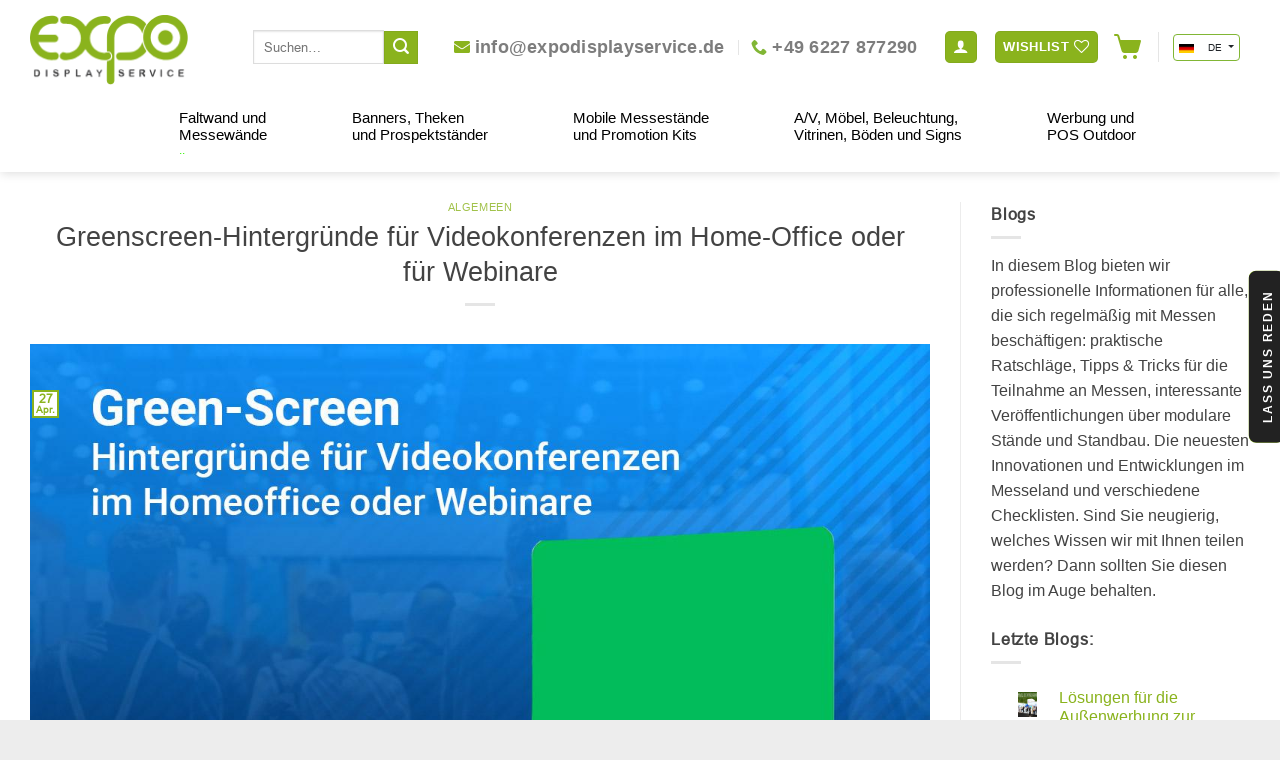

--- FILE ---
content_type: text/html; charset=UTF-8
request_url: https://expodisplayservice.de/green-screen-hintergruende-fuer-videokonferenzen-im-homeoffice-oder-webinare/
body_size: 73011
content:
<!DOCTYPE html>
<!--[if IE 9 ]> <html lang="de" class="ie9 loading-site no-js"> <![endif]-->
<!--[if IE 8 ]> <html lang="de" class="ie8 loading-site no-js"> <![endif]-->
<!--[if (gte IE 9)|!(IE)]><!--><html lang="de" class="loading-site no-js"> <!--<![endif]-->
<head><meta charset="UTF-8" /><script>if(navigator.userAgent.match(/MSIE|Internet Explorer/i)||navigator.userAgent.match(/Trident\/7\..*?rv:11/i)){var href=document.location.href;if(!href.match(/[?&]nowprocket/)){if(href.indexOf("?")==-1){if(href.indexOf("#")==-1){document.location.href=href+"?nowprocket=1"}else{document.location.href=href.replace("#","?nowprocket=1#")}}else{if(href.indexOf("#")==-1){document.location.href=href+"&nowprocket=1"}else{document.location.href=href.replace("#","&nowprocket=1#")}}}}</script><script>(()=>{class RocketLazyLoadScripts{constructor(){this.v="1.2.6",this.triggerEvents=["keydown","mousedown","mousemove","touchmove","touchstart","touchend","wheel"],this.userEventHandler=this.t.bind(this),this.touchStartHandler=this.i.bind(this),this.touchMoveHandler=this.o.bind(this),this.touchEndHandler=this.h.bind(this),this.clickHandler=this.u.bind(this),this.interceptedClicks=[],this.interceptedClickListeners=[],this.l(this),window.addEventListener("pageshow",(t=>{this.persisted=t.persisted,this.everythingLoaded&&this.m()})),this.CSPIssue=sessionStorage.getItem("rocketCSPIssue"),document.addEventListener("securitypolicyviolation",(t=>{this.CSPIssue||"script-src-elem"!==t.violatedDirective||"data"!==t.blockedURI||(this.CSPIssue=!0,sessionStorage.setItem("rocketCSPIssue",!0))})),document.addEventListener("DOMContentLoaded",(()=>{this.k()})),this.delayedScripts={normal:[],async:[],defer:[]},this.trash=[],this.allJQueries=[]}p(t){document.hidden?t.t():(this.triggerEvents.forEach((e=>window.addEventListener(e,t.userEventHandler,{passive:!0}))),window.addEventListener("touchstart",t.touchStartHandler,{passive:!0}),window.addEventListener("mousedown",t.touchStartHandler),document.addEventListener("visibilitychange",t.userEventHandler))}_(){this.triggerEvents.forEach((t=>window.removeEventListener(t,this.userEventHandler,{passive:!0}))),document.removeEventListener("visibilitychange",this.userEventHandler)}i(t){"HTML"!==t.target.tagName&&(window.addEventListener("touchend",this.touchEndHandler),window.addEventListener("mouseup",this.touchEndHandler),window.addEventListener("touchmove",this.touchMoveHandler,{passive:!0}),window.addEventListener("mousemove",this.touchMoveHandler),t.target.addEventListener("click",this.clickHandler),this.L(t.target,!0),this.S(t.target,"onclick","rocket-onclick"),this.C())}o(t){window.removeEventListener("touchend",this.touchEndHandler),window.removeEventListener("mouseup",this.touchEndHandler),window.removeEventListener("touchmove",this.touchMoveHandler,{passive:!0}),window.removeEventListener("mousemove",this.touchMoveHandler),t.target.removeEventListener("click",this.clickHandler),this.L(t.target,!1),this.S(t.target,"rocket-onclick","onclick"),this.M()}h(){window.removeEventListener("touchend",this.touchEndHandler),window.removeEventListener("mouseup",this.touchEndHandler),window.removeEventListener("touchmove",this.touchMoveHandler,{passive:!0}),window.removeEventListener("mousemove",this.touchMoveHandler)}u(t){t.target.removeEventListener("click",this.clickHandler),this.L(t.target,!1),this.S(t.target,"rocket-onclick","onclick"),this.interceptedClicks.push(t),t.preventDefault(),t.stopPropagation(),t.stopImmediatePropagation(),this.M()}O(){window.removeEventListener("touchstart",this.touchStartHandler,{passive:!0}),window.removeEventListener("mousedown",this.touchStartHandler),this.interceptedClicks.forEach((t=>{t.target.dispatchEvent(new MouseEvent("click",{view:t.view,bubbles:!0,cancelable:!0}))}))}l(t){EventTarget.prototype.addEventListenerWPRocketBase=EventTarget.prototype.addEventListener,EventTarget.prototype.addEventListener=function(e,i,o){"click"!==e||t.windowLoaded||i===t.clickHandler||t.interceptedClickListeners.push({target:this,func:i,options:o}),(this||window).addEventListenerWPRocketBase(e,i,o)}}L(t,e){this.interceptedClickListeners.forEach((i=>{i.target===t&&(e?t.removeEventListener("click",i.func,i.options):t.addEventListener("click",i.func,i.options))})),t.parentNode!==document.documentElement&&this.L(t.parentNode,e)}D(){return new Promise((t=>{this.P?this.M=t:t()}))}C(){this.P=!0}M(){this.P=!1}S(t,e,i){t.hasAttribute&&t.hasAttribute(e)&&(event.target.setAttribute(i,event.target.getAttribute(e)),event.target.removeAttribute(e))}t(){this._(this),"loading"===document.readyState?document.addEventListener("DOMContentLoaded",this.R.bind(this)):this.R()}k(){let t=[];document.querySelectorAll("script[type=rocketlazyloadscript][data-rocket-src]").forEach((e=>{let i=e.getAttribute("data-rocket-src");if(i&&!i.startsWith("data:")){0===i.indexOf("//")&&(i=location.protocol+i);try{const o=new URL(i).origin;o!==location.origin&&t.push({src:o,crossOrigin:e.crossOrigin||"module"===e.getAttribute("data-rocket-type")})}catch(t){}}})),t=[...new Map(t.map((t=>[JSON.stringify(t),t]))).values()],this.T(t,"preconnect")}async R(){this.lastBreath=Date.now(),this.j(this),this.F(this),this.I(),this.W(),this.q(),await this.A(this.delayedScripts.normal),await this.A(this.delayedScripts.defer),await this.A(this.delayedScripts.async);try{await this.U(),await this.H(this),await this.J()}catch(t){console.error(t)}window.dispatchEvent(new Event("rocket-allScriptsLoaded")),this.everythingLoaded=!0,this.D().then((()=>{this.O()})),this.N()}W(){document.querySelectorAll("script[type=rocketlazyloadscript]").forEach((t=>{t.hasAttribute("data-rocket-src")?t.hasAttribute("async")&&!1!==t.async?this.delayedScripts.async.push(t):t.hasAttribute("defer")&&!1!==t.defer||"module"===t.getAttribute("data-rocket-type")?this.delayedScripts.defer.push(t):this.delayedScripts.normal.push(t):this.delayedScripts.normal.push(t)}))}async B(t){if(await this.G(),!0!==t.noModule||!("noModule"in HTMLScriptElement.prototype))return new Promise((e=>{let i;function o(){(i||t).setAttribute("data-rocket-status","executed"),e()}try{if(navigator.userAgent.indexOf("Firefox/")>0||""===navigator.vendor||this.CSPIssue)i=document.createElement("script"),[...t.attributes].forEach((t=>{let e=t.nodeName;"type"!==e&&("data-rocket-type"===e&&(e="type"),"data-rocket-src"===e&&(e="src"),i.setAttribute(e,t.nodeValue))})),t.text&&(i.text=t.text),i.hasAttribute("src")?(i.addEventListener("load",o),i.addEventListener("error",(function(){i.setAttribute("data-rocket-status","failed-network"),e()})),setTimeout((()=>{i.isConnected||e()}),1)):(i.text=t.text,o()),t.parentNode.replaceChild(i,t);else{const i=t.getAttribute("data-rocket-type"),s=t.getAttribute("data-rocket-src");i?(t.type=i,t.removeAttribute("data-rocket-type")):t.removeAttribute("type"),t.addEventListener("load",o),t.addEventListener("error",(i=>{this.CSPIssue&&i.target.src.startsWith("data:")?(console.log("WPRocket: data-uri blocked by CSP -> fallback"),t.removeAttribute("src"),this.B(t).then(e)):(t.setAttribute("data-rocket-status","failed-network"),e())})),s?(t.removeAttribute("data-rocket-src"),t.src=s):t.src="data:text/javascript;base64,"+window.btoa(unescape(encodeURIComponent(t.text)))}}catch(i){t.setAttribute("data-rocket-status","failed-transform"),e()}}));t.setAttribute("data-rocket-status","skipped")}async A(t){const e=t.shift();return e&&e.isConnected?(await this.B(e),this.A(t)):Promise.resolve()}q(){this.T([...this.delayedScripts.normal,...this.delayedScripts.defer,...this.delayedScripts.async],"preload")}T(t,e){var i=document.createDocumentFragment();t.forEach((t=>{const o=t.getAttribute&&t.getAttribute("data-rocket-src")||t.src;if(o&&!o.startsWith("data:")){const s=document.createElement("link");s.href=o,s.rel=e,"preconnect"!==e&&(s.as="script"),t.getAttribute&&"module"===t.getAttribute("data-rocket-type")&&(s.crossOrigin=!0),t.crossOrigin&&(s.crossOrigin=t.crossOrigin),t.integrity&&(s.integrity=t.integrity),i.appendChild(s),this.trash.push(s)}})),document.head.appendChild(i)}j(t){let e={};function i(i,o){return e[o].eventsToRewrite.indexOf(i)>=0&&!t.everythingLoaded?"rocket-"+i:i}function o(t,o){!function(t){e[t]||(e[t]={originalFunctions:{add:t.addEventListener,remove:t.removeEventListener},eventsToRewrite:[]},t.addEventListener=function(){arguments[0]=i(arguments[0],t),e[t].originalFunctions.add.apply(t,arguments)},t.removeEventListener=function(){arguments[0]=i(arguments[0],t),e[t].originalFunctions.remove.apply(t,arguments)})}(t),e[t].eventsToRewrite.push(o)}function s(e,i){let o=e[i];e[i]=null,Object.defineProperty(e,i,{get:()=>o||function(){},set(s){t.everythingLoaded?o=s:e["rocket"+i]=o=s}})}o(document,"DOMContentLoaded"),o(window,"DOMContentLoaded"),o(window,"load"),o(window,"pageshow"),o(document,"readystatechange"),s(document,"onreadystatechange"),s(window,"onload"),s(window,"onpageshow");try{Object.defineProperty(document,"readyState",{get:()=>t.rocketReadyState,set(e){t.rocketReadyState=e},configurable:!0}),document.readyState="loading"}catch(t){console.log("WPRocket DJE readyState conflict, bypassing")}}F(t){let e;function i(e){return t.everythingLoaded?e:e.split(" ").map((t=>"load"===t||0===t.indexOf("load.")?"rocket-jquery-load":t)).join(" ")}function o(o){function s(t){const e=o.fn[t];o.fn[t]=o.fn.init.prototype[t]=function(){return this[0]===window&&("string"==typeof arguments[0]||arguments[0]instanceof String?arguments[0]=i(arguments[0]):"object"==typeof arguments[0]&&Object.keys(arguments[0]).forEach((t=>{const e=arguments[0][t];delete arguments[0][t],arguments[0][i(t)]=e}))),e.apply(this,arguments),this}}o&&o.fn&&!t.allJQueries.includes(o)&&(o.fn.ready=o.fn.init.prototype.ready=function(e){return t.domReadyFired?e.bind(document)(o):document.addEventListener("rocket-DOMContentLoaded",(()=>e.bind(document)(o))),o([])},s("on"),s("one"),t.allJQueries.push(o)),e=o}o(window.jQuery),Object.defineProperty(window,"jQuery",{get:()=>e,set(t){o(t)}})}async H(t){const e=document.querySelector("script[data-webpack]");e&&(await async function(){return new Promise((t=>{e.addEventListener("load",t),e.addEventListener("error",t)}))}(),await t.K(),await t.H(t))}async U(){this.domReadyFired=!0;try{document.readyState="interactive"}catch(t){}await this.G(),document.dispatchEvent(new Event("rocket-readystatechange")),await this.G(),document.rocketonreadystatechange&&document.rocketonreadystatechange(),await this.G(),document.dispatchEvent(new Event("rocket-DOMContentLoaded")),await this.G(),window.dispatchEvent(new Event("rocket-DOMContentLoaded"))}async J(){try{document.readyState="complete"}catch(t){}await this.G(),document.dispatchEvent(new Event("rocket-readystatechange")),await this.G(),document.rocketonreadystatechange&&document.rocketonreadystatechange(),await this.G(),window.dispatchEvent(new Event("rocket-load")),await this.G(),window.rocketonload&&window.rocketonload(),await this.G(),this.allJQueries.forEach((t=>t(window).trigger("rocket-jquery-load"))),await this.G();const t=new Event("rocket-pageshow");t.persisted=this.persisted,window.dispatchEvent(t),await this.G(),window.rocketonpageshow&&window.rocketonpageshow({persisted:this.persisted}),this.windowLoaded=!0}m(){document.onreadystatechange&&document.onreadystatechange(),window.onload&&window.onload(),window.onpageshow&&window.onpageshow({persisted:this.persisted})}I(){const t=new Map;document.write=document.writeln=function(e){const i=document.currentScript;i||console.error("WPRocket unable to document.write this: "+e);const o=document.createRange(),s=i.parentElement;let n=t.get(i);void 0===n&&(n=i.nextSibling,t.set(i,n));const c=document.createDocumentFragment();o.setStart(c,0),c.appendChild(o.createContextualFragment(e)),s.insertBefore(c,n)}}async G(){Date.now()-this.lastBreath>45&&(await this.K(),this.lastBreath=Date.now())}async K(){return document.hidden?new Promise((t=>setTimeout(t))):new Promise((t=>requestAnimationFrame(t)))}N(){this.trash.forEach((t=>t.remove()))}static run(){const t=new RocketLazyLoadScripts;t.p(t)}}RocketLazyLoadScripts.run()})();</script>
	
	<link rel="profile" href="https://gmpg.org/xfn/11" />
	<link rel="pingback" href="https://expodisplayservice.de/xmlrpc.php" />

	<script type="rocketlazyloadscript">!function(e,c){e[c]=e[c]+(e[c]&&" ")+"quform-js"}(document.documentElement,"className");</script>				<script type="rocketlazyloadscript">document.documentElement.className = document.documentElement.className + ' yes-js js_active js'</script>
				<script type="rocketlazyloadscript">(function(html){html.className = html.className.replace(/\bno-js\b/,'js')})(document.documentElement);</script>
<meta name='robots' content='index, follow, max-image-preview:large, max-snippet:-1, max-video-preview:-1' />
	<style>img:is([sizes="auto" i], [sizes^="auto," i]) { contain-intrinsic-size: 3000px 1500px }</style>
	
            <script data-no-defer="1" data-ezscrex="false" data-cfasync="false" data-pagespeed-no-defer data-cookieconsent="ignore">
                var ctPublicFunctions = {"_ajax_nonce":"77004ce96f","_rest_nonce":"56945a44a9","_ajax_url":"\/wp-admin\/admin-ajax.php","_rest_url":"https:\/\/expodisplayservice.de\/wp-json\/","data__cookies_type":"none","data__ajax_type":"admin_ajax","data__bot_detector_enabled":"1","data__frontend_data_log_enabled":1,"cookiePrefix":"","wprocket_detected":true,"host_url":"expodisplayservice.de","text__ee_click_to_select":"Klicke, um die gesamten Daten auszuw\u00e4hlen","text__ee_original_email":"Das Original ist","text__ee_got_it":"Verstanden","text__ee_blocked":"Blockiert","text__ee_cannot_connect":"Kann keine Verbindung herstellen","text__ee_cannot_decode":"Kann E-Mail nicht dekodieren. Unbekannter Grund","text__ee_email_decoder":"CleanTalk E-Mail-Decoder","text__ee_wait_for_decoding":"Die Magie ist auf dem Weg, bitte warte ein paar Sekunden!","text__ee_decoding_process":"Entschl\u00fcssele die Kontaktdaten, gib uns daf\u00fcr ein paar Sekunden."}
            </script>
        
            <script data-no-defer="1" data-ezscrex="false" data-cfasync="false" data-pagespeed-no-defer data-cookieconsent="ignore">
                var ctPublic = {"_ajax_nonce":"77004ce96f","settings__forms__check_internal":"0","settings__forms__check_external":"0","settings__forms__force_protection":0,"settings__forms__search_test":"0","settings__data__bot_detector_enabled":"1","settings__sfw__anti_crawler":0,"blog_home":"https:\/\/expodisplayservice.de\/","pixel__setting":"3","pixel__enabled":true,"pixel__url":null,"data__email_check_before_post":"1","data__email_check_exist_post":1,"data__cookies_type":"none","data__key_is_ok":true,"data__visible_fields_required":true,"wl_brandname":"Anti-Spam by CleanTalk","wl_brandname_short":"CleanTalk","ct_checkjs_key":"14b9d2f6579308dc2977c3f1e78970b38ff254893138591e635c0d5a2dfde7a0","emailEncoderPassKey":"eb88d6082beb5f7677f50e9adb951a61","bot_detector_forms_excluded":"W10=","advancedCacheExists":true,"varnishCacheExists":false,"wc_ajax_add_to_cart":true}
            </script>
        <meta name="viewport" content="width=device-width, initial-scale=1, maximum-scale=1" />
	<!-- This site is optimized with the Yoast SEO Premium plugin v20.3 (Yoast SEO v20.3) - https://yoast.com/wordpress/plugins/seo/ -->
	<title>Greenscreen-Hintergründe für Videokonferenzen im Home-Office oder für Webinare</title>
<link rel="preload" as="font" href="https://expodisplayservice.de/wp-content/themes/flatsome-child/css/bootstrap-icons/font/fonts/bootstrap-icons.woff2" crossorigin>
<link rel="preload" as="font" href="https://expodisplayservice.de/wp-content/themes/flatsome-child/css/bootstrap-icons/font/fonts/bootstrap-icons.woff" crossorigin>
	<meta name="description" content="Im Zeitalter von Fernarbeit und virtuellen Meetings spielt die Umgebung, in der Sie Ihre Videokonferenzen und Webinare abhalten, eine entscheidende Rolle für die Wahrung der Professionalität." />
	<link rel="canonical" href="https://expodisplayservice.de/green-screen-hintergruende-fuer-videokonferenzen-im-homeoffice-oder-webinare/" />
	<meta property="og:locale" content="de_DE" />
	<meta property="og:type" content="article" />
	<meta property="og:title" content="Greenscreen-Hintergründe für Videokonferenzen im Home-Office oder für Webinare" />
	<meta property="og:description" content="Im Zeitalter von Fernarbeit und virtuellen Meetings spielt die Umgebung, in der Sie Ihre Videokonferenzen und Webinare abhalten, eine entscheidende Rolle für die Wahrung der Professionalität." />
	<meta property="og:url" content="https://expodisplayservice.de/green-screen-hintergruende-fuer-videokonferenzen-im-homeoffice-oder-webinare/" />
	<meta property="og:site_name" content="Expo Display Service" />
	<meta property="article:publisher" content="https://www.facebook.com/ExpoDisplayService.Deutschland/" />
	<meta property="article:published_time" content="2022-04-27T12:27:00+00:00" />
	<meta property="article:modified_time" content="2025-07-28T07:22:25+00:00" />
	<meta property="og:image" content="https://expodisplayservice.de/wp-content/uploads/2022/04/Green-Screen-Hintergruende-fuer-Videokonferenzen-im-Homeoffice-od-1.jpg" />
	<meta property="og:image:width" content="1200" />
	<meta property="og:image:height" content="800" />
	<meta property="og:image:type" content="image/jpeg" />
	<meta name="author" content="Emilia Becker" />
	<meta name="twitter:card" content="summary_large_image" />
	<meta name="twitter:creator" content="@expodisplayserv" />
	<meta name="twitter:site" content="@expodisplayserv" />
	<meta name="twitter:label1" content="Verfasst von" />
	<meta name="twitter:data1" content="Emilia Becker" />
	<meta name="twitter:label2" content="Geschätzte Lesezeit" />
	<meta name="twitter:data2" content="4 Minuten" />
	<script type="application/ld+json" class="yoast-schema-graph">{"@context":"https://schema.org","@graph":[{"@type":["Article","BlogPosting"],"@id":"https://expodisplayservice.de/green-screen-hintergruende-fuer-videokonferenzen-im-homeoffice-oder-webinare/#article","isPartOf":{"@id":"https://expodisplayservice.de/green-screen-hintergruende-fuer-videokonferenzen-im-homeoffice-oder-webinare/"},"author":{"name":"Emilia Becker","@id":"https://expodisplayservice.de/#/schema/person/8be45b696db394464694390efeaeaa74"},"headline":"Greenscreen-Hintergründe für Videokonferenzen im Home-Office oder für Webinare","datePublished":"2022-04-27T12:27:00+00:00","dateModified":"2025-07-28T07:22:25+00:00","mainEntityOfPage":{"@id":"https://expodisplayservice.de/green-screen-hintergruende-fuer-videokonferenzen-im-homeoffice-oder-webinare/"},"wordCount":781,"publisher":{"@id":"https://expodisplayservice.de/#organization"},"image":{"@id":"https://expodisplayservice.de/green-screen-hintergruende-fuer-videokonferenzen-im-homeoffice-oder-webinare/#primaryimage"},"thumbnailUrl":"https://expodisplayservice.de/wp-content/uploads/2022/04/Green-Screen-Hintergruende-fuer-Videokonferenzen-im-Homeoffice-od-1.jpg","keywords":["greenscreen hintergründe","greenscreen wand","videokonferenz screen"],"articleSection":["Algemeen"],"inLanguage":"de"},{"@type":"WebPage","@id":"https://expodisplayservice.de/green-screen-hintergruende-fuer-videokonferenzen-im-homeoffice-oder-webinare/","url":"https://expodisplayservice.de/green-screen-hintergruende-fuer-videokonferenzen-im-homeoffice-oder-webinare/","name":"Greenscreen-Hintergründe für Videokonferenzen im Home-Office oder für Webinare","isPartOf":{"@id":"https://expodisplayservice.de/#website"},"primaryImageOfPage":{"@id":"https://expodisplayservice.de/green-screen-hintergruende-fuer-videokonferenzen-im-homeoffice-oder-webinare/#primaryimage"},"image":{"@id":"https://expodisplayservice.de/green-screen-hintergruende-fuer-videokonferenzen-im-homeoffice-oder-webinare/#primaryimage"},"thumbnailUrl":"https://expodisplayservice.de/wp-content/uploads/2022/04/Green-Screen-Hintergruende-fuer-Videokonferenzen-im-Homeoffice-od-1.jpg","datePublished":"2022-04-27T12:27:00+00:00","dateModified":"2025-07-28T07:22:25+00:00","description":"Im Zeitalter von Fernarbeit und virtuellen Meetings spielt die Umgebung, in der Sie Ihre Videokonferenzen und Webinare abhalten, eine entscheidende Rolle für die Wahrung der Professionalität.","breadcrumb":{"@id":"https://expodisplayservice.de/green-screen-hintergruende-fuer-videokonferenzen-im-homeoffice-oder-webinare/#breadcrumb"},"inLanguage":"de","potentialAction":[{"@type":"ReadAction","target":["https://expodisplayservice.de/green-screen-hintergruende-fuer-videokonferenzen-im-homeoffice-oder-webinare/"]}]},{"@type":"ImageObject","inLanguage":"de","@id":"https://expodisplayservice.de/green-screen-hintergruende-fuer-videokonferenzen-im-homeoffice-oder-webinare/#primaryimage","url":"https://expodisplayservice.de/wp-content/uploads/2022/04/Green-Screen-Hintergruende-fuer-Videokonferenzen-im-Homeoffice-od-1.jpg","contentUrl":"https://expodisplayservice.de/wp-content/uploads/2022/04/Green-Screen-Hintergruende-fuer-Videokonferenzen-im-Homeoffice-od-1.jpg","width":1200,"height":800,"caption":"Grüner Bildschirmhintergrund für Videokonferenzen"},{"@type":"BreadcrumbList","@id":"https://expodisplayservice.de/green-screen-hintergruende-fuer-videokonferenzen-im-homeoffice-oder-webinare/#breadcrumb","itemListElement":[{"@type":"ListItem","position":1,"name":"Home","item":"https://expodisplayservice.de/"},{"@type":"ListItem","position":2,"name":"Blog","item":"https://expodisplayservice.de/blog/"},{"@type":"ListItem","position":3,"name":"Greenscreen-Hintergründe für Videokonferenzen im Home-Office oder für Webinare"}]},{"@type":"WebSite","@id":"https://expodisplayservice.de/#website","url":"https://expodisplayservice.de/","name":"Expo Display Service","description":"","publisher":{"@id":"https://expodisplayservice.de/#organization"},"potentialAction":[{"@type":"SearchAction","target":{"@type":"EntryPoint","urlTemplate":"https://expodisplayservice.de/?s={search_term_string}"},"query-input":"required name=search_term_string"}],"inLanguage":"de"},{"@type":"Organization","@id":"https://expodisplayservice.de/#organization","name":"Expo Display Service GmbH","url":"https://expodisplayservice.de/","logo":{"@type":"ImageObject","inLanguage":"de","@id":"https://expodisplayservice.de/#/schema/logo/image/","url":"https://expodisplayservice.de/wp-content/uploads/2021/04/logo-expo-2x.png","contentUrl":"https://expodisplayservice.de/wp-content/uploads/2021/04/logo-expo-2x.png","width":162,"height":71,"caption":"Expo Display Service GmbH"},"image":{"@id":"https://expodisplayservice.de/#/schema/logo/image/"},"sameAs":["https://www.facebook.com/ExpoDisplayService.Deutschland/","https://twitter.com/expodisplayserv"]},{"@type":"Person","@id":"https://expodisplayservice.de/#/schema/person/8be45b696db394464694390efeaeaa74","name":"Emilia Becker","image":{"@type":"ImageObject","inLanguage":"de","@id":"https://expodisplayservice.de/#/schema/person/image/","url":"https://secure.gravatar.com/avatar/84af2b656981bb6de5a633932b28a30a?s=96&d=mm&r=g","contentUrl":"https://secure.gravatar.com/avatar/84af2b656981bb6de5a633932b28a30a?s=96&d=mm&r=g","caption":"Emilia Becker"},"sameAs":["https://expodisplayservice.de"],"url":"https://expodisplayservice.de/"}]}</script>
	<!-- / Yoast SEO Premium plugin. -->


<link rel='dns-prefetch' href='//moderate.cleantalk.org' />
<link rel='dns-prefetch' href='//consent.cookiefirst.com' />
<link rel='dns-prefetch' href='//unpkg.com' />
<link rel='dns-prefetch' href='//cdn.jsdelivr.net' />

<link rel="alternate" type="application/rss+xml" title="Expo Display Service &raquo; Feed" href="https://expodisplayservice.de/feed/" />
<link rel="alternate" type="application/rss+xml" title="Expo Display Service &raquo; Kommentar-Feed" href="https://expodisplayservice.de/comments/feed/" />
<style id='wp-emoji-styles-inline-css' type='text/css'>

	img.wp-smiley, img.emoji {
		display: inline !important;
		border: none !important;
		box-shadow: none !important;
		height: 1em !important;
		width: 1em !important;
		margin: 0 0.07em !important;
		vertical-align: -0.1em !important;
		background: none !important;
		padding: 0 !important;
	}
</style>
<link rel='stylesheet' id='wp-block-library-css' href='https://expodisplayservice.de/wp-includes/css/dist/block-library/style.min.css?ver=ef069481a7d2826e7343249a3c3a42c0' type='text/css' media='all' />
<style id='classic-theme-styles-inline-css' type='text/css'>
/*! This file is auto-generated */
.wp-block-button__link{color:#fff;background-color:#32373c;border-radius:9999px;box-shadow:none;text-decoration:none;padding:calc(.667em + 2px) calc(1.333em + 2px);font-size:1.125em}.wp-block-file__button{background:#32373c;color:#fff;text-decoration:none}
</style>
<style id='global-styles-inline-css' type='text/css'>
:root{--wp--preset--aspect-ratio--square: 1;--wp--preset--aspect-ratio--4-3: 4/3;--wp--preset--aspect-ratio--3-4: 3/4;--wp--preset--aspect-ratio--3-2: 3/2;--wp--preset--aspect-ratio--2-3: 2/3;--wp--preset--aspect-ratio--16-9: 16/9;--wp--preset--aspect-ratio--9-16: 9/16;--wp--preset--color--black: #000000;--wp--preset--color--cyan-bluish-gray: #abb8c3;--wp--preset--color--white: #ffffff;--wp--preset--color--pale-pink: #f78da7;--wp--preset--color--vivid-red: #cf2e2e;--wp--preset--color--luminous-vivid-orange: #ff6900;--wp--preset--color--luminous-vivid-amber: #fcb900;--wp--preset--color--light-green-cyan: #7bdcb5;--wp--preset--color--vivid-green-cyan: #00d084;--wp--preset--color--pale-cyan-blue: #8ed1fc;--wp--preset--color--vivid-cyan-blue: #0693e3;--wp--preset--color--vivid-purple: #9b51e0;--wp--preset--gradient--vivid-cyan-blue-to-vivid-purple: linear-gradient(135deg,rgba(6,147,227,1) 0%,rgb(155,81,224) 100%);--wp--preset--gradient--light-green-cyan-to-vivid-green-cyan: linear-gradient(135deg,rgb(122,220,180) 0%,rgb(0,208,130) 100%);--wp--preset--gradient--luminous-vivid-amber-to-luminous-vivid-orange: linear-gradient(135deg,rgba(252,185,0,1) 0%,rgba(255,105,0,1) 100%);--wp--preset--gradient--luminous-vivid-orange-to-vivid-red: linear-gradient(135deg,rgba(255,105,0,1) 0%,rgb(207,46,46) 100%);--wp--preset--gradient--very-light-gray-to-cyan-bluish-gray: linear-gradient(135deg,rgb(238,238,238) 0%,rgb(169,184,195) 100%);--wp--preset--gradient--cool-to-warm-spectrum: linear-gradient(135deg,rgb(74,234,220) 0%,rgb(151,120,209) 20%,rgb(207,42,186) 40%,rgb(238,44,130) 60%,rgb(251,105,98) 80%,rgb(254,248,76) 100%);--wp--preset--gradient--blush-light-purple: linear-gradient(135deg,rgb(255,206,236) 0%,rgb(152,150,240) 100%);--wp--preset--gradient--blush-bordeaux: linear-gradient(135deg,rgb(254,205,165) 0%,rgb(254,45,45) 50%,rgb(107,0,62) 100%);--wp--preset--gradient--luminous-dusk: linear-gradient(135deg,rgb(255,203,112) 0%,rgb(199,81,192) 50%,rgb(65,88,208) 100%);--wp--preset--gradient--pale-ocean: linear-gradient(135deg,rgb(255,245,203) 0%,rgb(182,227,212) 50%,rgb(51,167,181) 100%);--wp--preset--gradient--electric-grass: linear-gradient(135deg,rgb(202,248,128) 0%,rgb(113,206,126) 100%);--wp--preset--gradient--midnight: linear-gradient(135deg,rgb(2,3,129) 0%,rgb(40,116,252) 100%);--wp--preset--font-size--small: 13px;--wp--preset--font-size--medium: 20px;--wp--preset--font-size--large: 36px;--wp--preset--font-size--x-large: 42px;--wp--preset--spacing--20: 0.44rem;--wp--preset--spacing--30: 0.67rem;--wp--preset--spacing--40: 1rem;--wp--preset--spacing--50: 1.5rem;--wp--preset--spacing--60: 2.25rem;--wp--preset--spacing--70: 3.38rem;--wp--preset--spacing--80: 5.06rem;--wp--preset--shadow--natural: 6px 6px 9px rgba(0, 0, 0, 0.2);--wp--preset--shadow--deep: 12px 12px 50px rgba(0, 0, 0, 0.4);--wp--preset--shadow--sharp: 6px 6px 0px rgba(0, 0, 0, 0.2);--wp--preset--shadow--outlined: 6px 6px 0px -3px rgba(255, 255, 255, 1), 6px 6px rgba(0, 0, 0, 1);--wp--preset--shadow--crisp: 6px 6px 0px rgba(0, 0, 0, 1);}:where(.is-layout-flex){gap: 0.5em;}:where(.is-layout-grid){gap: 0.5em;}body .is-layout-flex{display: flex;}.is-layout-flex{flex-wrap: wrap;align-items: center;}.is-layout-flex > :is(*, div){margin: 0;}body .is-layout-grid{display: grid;}.is-layout-grid > :is(*, div){margin: 0;}:where(.wp-block-columns.is-layout-flex){gap: 2em;}:where(.wp-block-columns.is-layout-grid){gap: 2em;}:where(.wp-block-post-template.is-layout-flex){gap: 1.25em;}:where(.wp-block-post-template.is-layout-grid){gap: 1.25em;}.has-black-color{color: var(--wp--preset--color--black) !important;}.has-cyan-bluish-gray-color{color: var(--wp--preset--color--cyan-bluish-gray) !important;}.has-white-color{color: var(--wp--preset--color--white) !important;}.has-pale-pink-color{color: var(--wp--preset--color--pale-pink) !important;}.has-vivid-red-color{color: var(--wp--preset--color--vivid-red) !important;}.has-luminous-vivid-orange-color{color: var(--wp--preset--color--luminous-vivid-orange) !important;}.has-luminous-vivid-amber-color{color: var(--wp--preset--color--luminous-vivid-amber) !important;}.has-light-green-cyan-color{color: var(--wp--preset--color--light-green-cyan) !important;}.has-vivid-green-cyan-color{color: var(--wp--preset--color--vivid-green-cyan) !important;}.has-pale-cyan-blue-color{color: var(--wp--preset--color--pale-cyan-blue) !important;}.has-vivid-cyan-blue-color{color: var(--wp--preset--color--vivid-cyan-blue) !important;}.has-vivid-purple-color{color: var(--wp--preset--color--vivid-purple) !important;}.has-black-background-color{background-color: var(--wp--preset--color--black) !important;}.has-cyan-bluish-gray-background-color{background-color: var(--wp--preset--color--cyan-bluish-gray) !important;}.has-white-background-color{background-color: var(--wp--preset--color--white) !important;}.has-pale-pink-background-color{background-color: var(--wp--preset--color--pale-pink) !important;}.has-vivid-red-background-color{background-color: var(--wp--preset--color--vivid-red) !important;}.has-luminous-vivid-orange-background-color{background-color: var(--wp--preset--color--luminous-vivid-orange) !important;}.has-luminous-vivid-amber-background-color{background-color: var(--wp--preset--color--luminous-vivid-amber) !important;}.has-light-green-cyan-background-color{background-color: var(--wp--preset--color--light-green-cyan) !important;}.has-vivid-green-cyan-background-color{background-color: var(--wp--preset--color--vivid-green-cyan) !important;}.has-pale-cyan-blue-background-color{background-color: var(--wp--preset--color--pale-cyan-blue) !important;}.has-vivid-cyan-blue-background-color{background-color: var(--wp--preset--color--vivid-cyan-blue) !important;}.has-vivid-purple-background-color{background-color: var(--wp--preset--color--vivid-purple) !important;}.has-black-border-color{border-color: var(--wp--preset--color--black) !important;}.has-cyan-bluish-gray-border-color{border-color: var(--wp--preset--color--cyan-bluish-gray) !important;}.has-white-border-color{border-color: var(--wp--preset--color--white) !important;}.has-pale-pink-border-color{border-color: var(--wp--preset--color--pale-pink) !important;}.has-vivid-red-border-color{border-color: var(--wp--preset--color--vivid-red) !important;}.has-luminous-vivid-orange-border-color{border-color: var(--wp--preset--color--luminous-vivid-orange) !important;}.has-luminous-vivid-amber-border-color{border-color: var(--wp--preset--color--luminous-vivid-amber) !important;}.has-light-green-cyan-border-color{border-color: var(--wp--preset--color--light-green-cyan) !important;}.has-vivid-green-cyan-border-color{border-color: var(--wp--preset--color--vivid-green-cyan) !important;}.has-pale-cyan-blue-border-color{border-color: var(--wp--preset--color--pale-cyan-blue) !important;}.has-vivid-cyan-blue-border-color{border-color: var(--wp--preset--color--vivid-cyan-blue) !important;}.has-vivid-purple-border-color{border-color: var(--wp--preset--color--vivid-purple) !important;}.has-vivid-cyan-blue-to-vivid-purple-gradient-background{background: var(--wp--preset--gradient--vivid-cyan-blue-to-vivid-purple) !important;}.has-light-green-cyan-to-vivid-green-cyan-gradient-background{background: var(--wp--preset--gradient--light-green-cyan-to-vivid-green-cyan) !important;}.has-luminous-vivid-amber-to-luminous-vivid-orange-gradient-background{background: var(--wp--preset--gradient--luminous-vivid-amber-to-luminous-vivid-orange) !important;}.has-luminous-vivid-orange-to-vivid-red-gradient-background{background: var(--wp--preset--gradient--luminous-vivid-orange-to-vivid-red) !important;}.has-very-light-gray-to-cyan-bluish-gray-gradient-background{background: var(--wp--preset--gradient--very-light-gray-to-cyan-bluish-gray) !important;}.has-cool-to-warm-spectrum-gradient-background{background: var(--wp--preset--gradient--cool-to-warm-spectrum) !important;}.has-blush-light-purple-gradient-background{background: var(--wp--preset--gradient--blush-light-purple) !important;}.has-blush-bordeaux-gradient-background{background: var(--wp--preset--gradient--blush-bordeaux) !important;}.has-luminous-dusk-gradient-background{background: var(--wp--preset--gradient--luminous-dusk) !important;}.has-pale-ocean-gradient-background{background: var(--wp--preset--gradient--pale-ocean) !important;}.has-electric-grass-gradient-background{background: var(--wp--preset--gradient--electric-grass) !important;}.has-midnight-gradient-background{background: var(--wp--preset--gradient--midnight) !important;}.has-small-font-size{font-size: var(--wp--preset--font-size--small) !important;}.has-medium-font-size{font-size: var(--wp--preset--font-size--medium) !important;}.has-large-font-size{font-size: var(--wp--preset--font-size--large) !important;}.has-x-large-font-size{font-size: var(--wp--preset--font-size--x-large) !important;}
:where(.wp-block-post-template.is-layout-flex){gap: 1.25em;}:where(.wp-block-post-template.is-layout-grid){gap: 1.25em;}
:where(.wp-block-columns.is-layout-flex){gap: 2em;}:where(.wp-block-columns.is-layout-grid){gap: 2em;}
:root :where(.wp-block-pullquote){font-size: 1.5em;line-height: 1.6;}
</style>
<link rel='stylesheet' id='cleantalk-public-css-css' href='https://expodisplayservice.de/wp-content/cache/background-css/expodisplayservice.de/wp-content/plugins/cleantalk-spam-protect/css/cleantalk-public.min.css?ver=6.54_1744871060&wpr_t=1763270738' type='text/css' media='all' />
<link rel='stylesheet' id='cleantalk-email-decoder-css-css' href='https://expodisplayservice.de/wp-content/plugins/cleantalk-spam-protect/css/cleantalk-email-decoder.min.css?ver=6.54_1744871060' type='text/css' media='all' />
<link data-minify="1" rel='stylesheet' id='contact-form-7-css' href='https://expodisplayservice.de/wp-content/cache/min/1/wp-content/plugins/contact-form-7/includes/css/styles.css?ver=1757335370' type='text/css' media='all' />
<link rel='stylesheet' id='cookiefirst-plugin-css' href='https://expodisplayservice.de/wp-content/plugins/cookiefirst-plugin/public/css/cookiefirst-plugin-public.css?ver=1.0.0' type='text/css' media='all' />
<link data-minify="1" rel='stylesheet' id='woo-related-products-css' href='https://expodisplayservice.de/wp-content/cache/min/1/wp-content/plugins/woo-related-products-refresh-on-reload/public/css/woo-related-products-public.css?ver=1757335370' type='text/css' media='all' />
<link data-minify="1" rel='stylesheet' id='owl-carousel-stylesheet-css' href='https://expodisplayservice.de/wp-content/cache/min/1/wp-content/plugins/woo-related-products-refresh-on-reload/public/owl-carousel/owl.carousel.css?ver=1757335370' type='text/css' media='all' />
<style id='woocommerce-inline-inline-css' type='text/css'>
.woocommerce form .form-row .required { visibility: visible; }
</style>
<link data-minify="1" rel='stylesheet' id='wcz-frontend-css' href='https://expodisplayservice.de/wp-content/cache/background-css/expodisplayservice.de/wp-content/cache/min/1/wp-content/plugins/woocustomizer/assets/css/frontend.css?ver=1757335370&wpr_t=1763270738' type='text/css' media='all' />
<link data-minify="1" rel='stylesheet' id='quform-css' href='https://expodisplayservice.de/wp-content/cache/min/1/wp-content/plugins/quform/cache/quform.css?ver=1757335370' type='text/css' media='all' />
<link data-minify="1" rel='stylesheet' id='dashicons-css' href='https://expodisplayservice.de/wp-content/cache/min/1/wp-includes/css/dashicons.min.css?ver=1757335370' type='text/css' media='all' />
<style id='dashicons-inline-css' type='text/css'>
[data-font="Dashicons"]:before {font-family: 'Dashicons' !important;content: attr(data-icon) !important;speak: none !important;font-weight: normal !important;font-variant: normal !important;text-transform: none !important;line-height: 1 !important;font-style: normal !important;-webkit-font-smoothing: antialiased !important;-moz-osx-font-smoothing: grayscale !important;}
</style>
<link data-minify="1" rel='stylesheet' id='brands-styles-css' href='https://expodisplayservice.de/wp-content/cache/min/1/wp-content/plugins/woocommerce/assets/css/brands.css?ver=1757335370' type='text/css' media='all' />
<link rel='stylesheet' id='flatsome-parent-style-css' href='https://expodisplayservice.de/wp-content/themes/flatsome/style.css?ver=ef069481a7d2826e7343249a3c3a42c0' type='text/css' media='all' />
<link rel='stylesheet' id='home-version-two-style-css' href='https://expodisplayservice.de/wp-content/cache/background-css/expodisplayservice.de/wp-content/themes/flatsome-child/css/home-version-two.css?ver=1.0.0&wpr_t=1763270738' type='text/css' media='all' />
<link data-minify="1" rel='stylesheet' id='teams-style-css' href='https://expodisplayservice.de/wp-content/cache/min/1/wp-content/themes/flatsome-child/css/team-page.css?ver=1757335370' type='text/css' media='all' />
<link data-minify="1" rel='stylesheet' id='custom-cat-page-style-css' href='https://expodisplayservice.de/wp-content/cache/min/1/wp-content/themes/flatsome-child/css/custom-category-page.css?ver=1757335370' type='text/css' media='all' />
<link rel='stylesheet' id='bootstrap-icon-cdn-style-css' href='https://cdn.jsdelivr.net/npm/bootstrap-icons@1.11.3/font/bootstrap-icons.min.css?ver=1.11.3' type='text/css' media='all' />
<link rel='stylesheet' id='bootstrap-cdn-style-css' href='https://expodisplayservice.de/wp-content/themes/flatsome-child/css/bootstrap.min.css?ver=5.3.3' type='text/css' media='all' />
<link data-minify="1" rel='stylesheet' id='home-version-two-responsive-style-css' href='https://expodisplayservice.de/wp-content/cache/min/1/wp-content/themes/flatsome-child/css/home-version-two-responsive.css?ver=1757335370' type='text/css' media='all' />
<link data-minify="1" rel='stylesheet' id='owl-carousel-style32-css' href='https://expodisplayservice.de/wp-content/cache/min/1/wp-content/themes/flatsome-child/assets/owl-carousel/owl.carousel.css?ver=1757335370' type='text/css' media='all' />
<link data-minify="1" rel='stylesheet' id='swiper-css-css' href='https://expodisplayservice.de/wp-content/cache/min/1/swiper/swiper-bundle.min.css?ver=1757335371' type='text/css' media='all' />
<link data-minify="1" rel='stylesheet' id='flatsome-icons-css' href='https://expodisplayservice.de/wp-content/cache/min/1/wp-content/themes/flatsome/assets/css/fl-icons.css?ver=1757335371' type='text/css' media='all' />
<link data-minify="1" rel='stylesheet' id='flatsome-woocommerce-wishlist-css' href='https://expodisplayservice.de/wp-content/cache/min/1/wp-content/themes/flatsome/inc/integrations/wc-yith-wishlist/wishlist.css?ver=1757335371' type='text/css' media='all' />
<style id='wcz-customizer-custom-css-inline-css' type='text/css'>
body.single.single-product.wcz-woocommerce .summary form.cart button.single_add_to_cart_button,
					body.single-product .wcz-sticky-addtocart a.wcz-sticky-addtocart-button{background-color:#e56647 !important;color:#000000 !important;text-shadow:none;}body.single-product .product_meta .sku_wrapper{display:none !important;}body.single-product .product_meta .posted_in{display:none !important;}body.single-product.wcz-woocommerce div.product .product_title{font-size:33px !important;}
</style>
<link data-minify="1" rel='stylesheet' id='font-awesome-css' href='https://expodisplayservice.de/wp-content/cache/min/1/wp-content/plugins/popup-anything-on-click/assets/css/font-awesome.min.css?ver=1757335371' type='text/css' media='all' />
<style id='font-awesome-inline-css' type='text/css'>
[data-font="FontAwesome"]:before {font-family: 'FontAwesome' !important;content: attr(data-icon) !important;speak: none !important;font-weight: normal !important;font-variant: normal !important;text-transform: none !important;line-height: 1 !important;font-style: normal !important;-webkit-font-smoothing: antialiased !important;-moz-osx-font-smoothing: grayscale !important;}
</style>
<link rel='stylesheet' id='popupaoc-public-style-css' href='https://expodisplayservice.de/wp-content/plugins/popup-anything-on-click/assets/css/popupaoc-public.css?ver=2.8.1' type='text/css' media='all' />
<link data-minify="1" rel='stylesheet' id='flatsome-main-css' href='https://expodisplayservice.de/wp-content/cache/background-css/expodisplayservice.de/wp-content/cache/min/1/wp-content/themes/flatsome/assets/css/flatsome.css?ver=1757335371&wpr_t=1763270738' type='text/css' media='all' />
<link data-minify="1" rel='stylesheet' id='flatsome-shop-css' href='https://expodisplayservice.de/wp-content/cache/min/1/wp-content/themes/flatsome/assets/css/flatsome-shop.css?ver=1757335371' type='text/css' media='all' />
<link rel='stylesheet' id='flatsome-style-css' href='https://expodisplayservice.de/wp-content/cache/background-css/expodisplayservice.de/wp-content/themes/flatsome-child/style.css?ver=3.0&wpr_t=1763270738' type='text/css' media='all' />
<link data-minify="1" rel='stylesheet' id='megamenu-storefront-css' href='https://expodisplayservice.de/wp-content/cache/min/1/wp-content/plugins/megamenu-storefront/megamenu-storefront.css?ver=1757335371' type='text/css' media='all' />
<style id='rocket-lazyload-inline-css' type='text/css'>
.rll-youtube-player{position:relative;padding-bottom:56.23%;height:0;overflow:hidden;max-width:100%;}.rll-youtube-player:focus-within{outline: 2px solid currentColor;outline-offset: 5px;}.rll-youtube-player iframe{position:absolute;top:0;left:0;width:100%;height:100%;z-index:100;background:0 0}.rll-youtube-player img{bottom:0;display:block;left:0;margin:auto;max-width:100%;width:100%;position:absolute;right:0;top:0;border:none;height:auto;-webkit-transition:.4s all;-moz-transition:.4s all;transition:.4s all}.rll-youtube-player img:hover{-webkit-filter:brightness(75%)}.rll-youtube-player .play{height:100%;width:100%;left:0;top:0;position:absolute;background:var(--wpr-bg-9e14b017-900e-4e6e-a6e4-564da0fccb03) no-repeat center;background-color: transparent !important;cursor:pointer;border:none;}
</style>
<script type="rocketlazyloadscript" data-rocket-type="text/javascript">
            window._nslDOMReady = function (callback) {
                if ( document.readyState === "complete" || document.readyState === "interactive" ) {
                    callback();
                } else {
                    document.addEventListener( "DOMContentLoaded", callback );
                }
            };
            </script><script type="text/javascript" src="https://expodisplayservice.de/wp-includes/js/jquery/jquery.min.js?ver=3.7.1" id="jquery-core-js" data-rocket-defer defer></script>
<script type="text/javascript" src="https://expodisplayservice.de/wp-includes/js/jquery/jquery-migrate.min.js?ver=3.4.1" id="jquery-migrate-js" data-rocket-defer defer></script>
<script type="text/javascript" src="https://expodisplayservice.de/wp-content/plugins/cleantalk-spam-protect/js/apbct-public-bundle.min.js?ver=6.54_1744871060" id="apbct-public-bundle-js-js" data-rocket-defer defer></script>
<script type="rocketlazyloadscript" data-minify="1" data-rocket-type="text/javascript" data-rocket-src="https://expodisplayservice.de/wp-content/cache/min/1/ct-bot-detector-wrapper.js?ver=1757335371" id="ct-bot-detector-wrapper-js" data-rocket-defer defer></script>
<script type="rocketlazyloadscript" data-minify="1" data-rocket-type="text/javascript" data-rocket-src="https://expodisplayservice.de/wp-content/cache/min/1/wp-content/plugins/cookiefirst-plugin/public/js/cookiefirst-plugin-public.js?ver=1757335371" id="cookiefirst-plugin-js" data-rocket-defer defer></script>
<script type="rocketlazyloadscript" data-rocket-type="text/javascript" data-rocket-src="https://consent.cookiefirst.com/sites/expodisplayservice.de-8be4d61a-b40e-4fd2-bb42-9e56a1216f8e/consent.js?ver=ef069481a7d2826e7343249a3c3a42c0" id="cookiefirst-script-js" data-rocket-defer defer></script>
<script type="rocketlazyloadscript" data-minify="1" data-rocket-type="text/javascript" data-rocket-src="https://expodisplayservice.de/wp-content/cache/min/1/wp-content/plugins/woo-related-products-refresh-on-reload/public/js/woo-related-products-public.js?ver=1757335371" id="woo-related-products-js" data-rocket-defer defer></script>
<script type="rocketlazyloadscript" data-rocket-type="text/javascript" data-rocket-src="https://expodisplayservice.de/wp-content/plugins/woocommerce/assets/js/jquery-blockui/jquery.blockUI.min.js?ver=2.7.0-wc.9.8.4" id="jquery-blockui-js" defer="defer" data-wp-strategy="defer"></script>
<script type="text/javascript" id="wc-add-to-cart-js-extra">
/* <![CDATA[ */
var wc_add_to_cart_params = {"ajax_url":"\/wp-admin\/admin-ajax.php","wc_ajax_url":"\/?wc-ajax=%%endpoint%%","i18n_view_cart":"Warenkorb anzeigen","cart_url":"https:\/\/expodisplayservice.de\/cart\/","is_cart":"","cart_redirect_after_add":"no"};
/* ]]> */
</script>
<script type="rocketlazyloadscript" data-rocket-type="text/javascript" data-rocket-src="https://expodisplayservice.de/wp-content/plugins/woocommerce/assets/js/frontend/add-to-cart.min.js?ver=9.8.4" id="wc-add-to-cart-js" defer="defer" data-wp-strategy="defer"></script>
<script type="rocketlazyloadscript" data-rocket-type="text/javascript" data-rocket-src="https://expodisplayservice.de/wp-content/plugins/woocommerce/assets/js/js-cookie/js.cookie.min.js?ver=2.1.4-wc.9.8.4" id="js-cookie-js" defer="defer" data-wp-strategy="defer"></script>
<script type="text/javascript" id="woocommerce-js-extra">
/* <![CDATA[ */
var woocommerce_params = {"ajax_url":"\/wp-admin\/admin-ajax.php","wc_ajax_url":"\/?wc-ajax=%%endpoint%%","i18n_password_show":"Passwort anzeigen","i18n_password_hide":"Passwort verbergen"};
/* ]]> */
</script>
<script type="rocketlazyloadscript" data-rocket-type="text/javascript" data-rocket-src="https://expodisplayservice.de/wp-content/plugins/woocommerce/assets/js/frontend/woocommerce.min.js?ver=9.8.4" id="woocommerce-js" defer="defer" data-wp-strategy="defer"></script>
<script type="rocketlazyloadscript" data-minify="1" data-rocket-type="text/javascript" data-rocket-src="https://expodisplayservice.de/wp-content/cache/min/1/wp-content/themes/flatsome-child/js/jquery-ui.js?ver=1757335371" id="jquery-ui-js" data-rocket-defer defer></script>
<script type="rocketlazyloadscript" data-rocket-type="text/javascript" data-rocket-src="https://expodisplayservice.de/wp-content/themes/flatsome-child/js/bootstrap.bundle.min.js?ver=5.3.3" id="bootstrap-cdn1-script-js" data-rocket-defer defer></script>
<script type="rocketlazyloadscript" data-rocket-type="text/javascript" data-rocket-src="https://expodisplayservice.de/wp-content/themes/flatsome-child/assets/owl-carousel/owl.carousel.min.js?ver=3.0" id="owl-carousel-script32-js" data-rocket-defer defer></script>
<script type="text/javascript" id="nl-custom-script-js-extra">
/* <![CDATA[ */
var flatsomeproductWp = {"ajaxUrl":"https:\/\/expodisplayservice.de\/wp-admin\/admin-ajax.php"};
/* ]]> */
</script>
<script data-minify="1" type="text/javascript" src="https://expodisplayservice.de/wp-content/cache/min/1/wp-content/themes/flatsome-child/js/nl-custom.js?ver=1757335371" id="nl-custom-script-js" data-rocket-defer defer></script>
<script type="text/javascript" id="custom-slider-script-js-extra">
/* <![CDATA[ */
var ajax_object = {"ajaxurl":"https:\/\/expodisplayservice.de\/wp-admin\/admin-ajax.php"};
/* ]]> */
</script>
<script type="rocketlazyloadscript" data-minify="1" data-rocket-type="text/javascript" data-rocket-src="https://expodisplayservice.de/wp-content/cache/min/1/wp-content/themes/flatsome-child/js/custom-price-range-slider.js?ver=1757335371" id="custom-slider-script-js" data-rocket-defer defer></script>
<script type="text/javascript" id="wc-cart-fragments-js-extra">
/* <![CDATA[ */
var wc_cart_fragments_params = {"ajax_url":"\/wp-admin\/admin-ajax.php","wc_ajax_url":"\/?wc-ajax=%%endpoint%%","cart_hash_key":"wc_cart_hash_f10af707237a05e6a0fff37e62e4f901","fragment_name":"wc_fragments_f10af707237a05e6a0fff37e62e4f901","request_timeout":"5000"};
/* ]]> */
</script>
<script type="rocketlazyloadscript" data-rocket-type="text/javascript" data-rocket-src="https://expodisplayservice.de/wp-content/plugins/woocommerce/assets/js/frontend/cart-fragments.min.js?ver=9.8.4" id="wc-cart-fragments-js" defer="defer" data-wp-strategy="defer"></script>
<link rel="https://api.w.org/" href="https://expodisplayservice.de/wp-json/" /><link rel="alternate" title="JSON" type="application/json" href="https://expodisplayservice.de/wp-json/wp/v2/posts/8479" /><link rel="EditURI" type="application/rsd+xml" title="RSD" href="https://expodisplayservice.de/xmlrpc.php?rsd" />

<link rel='shortlink' href='https://expodisplayservice.de/?p=8479' />
<link rel="alternate" title="oEmbed (JSON)" type="application/json+oembed" href="https://expodisplayservice.de/wp-json/oembed/1.0/embed?url=https%3A%2F%2Fexpodisplayservice.de%2Fgreen-screen-hintergruende-fuer-videokonferenzen-im-homeoffice-oder-webinare%2F" />
<link rel="alternate" title="oEmbed (XML)" type="text/xml+oembed" href="https://expodisplayservice.de/wp-json/oembed/1.0/embed?url=https%3A%2F%2Fexpodisplayservice.de%2Fgreen-screen-hintergruende-fuer-videokonferenzen-im-homeoffice-oder-webinare%2F&#038;format=xml" />
<!-- Google site verification - Google for WooCommerce -->
<meta name="google-site-verification" content="l9safx9lhkZp3_LYDJrVL5tYkYdem7BU9FxwL24FO2Q" />
<style>.bg{opacity: 0; transition: opacity 1s; -webkit-transition: opacity 1s;} .bg-loaded{opacity: 1;}</style><!--[if IE]><link rel="stylesheet" type="text/css" href="https://expodisplayservice.de/wp-content/themes/flatsome/assets/css/ie-fallback.css"><script src="//cdnjs.cloudflare.com/ajax/libs/html5shiv/3.6.1/html5shiv.js"></script><script>var head = document.getElementsByTagName('head')[0],style = document.createElement('style');style.type = 'text/css';style.styleSheet.cssText = ':before,:after{content:none !important';head.appendChild(style);setTimeout(function(){head.removeChild(style);}, 0);</script><script src="https://expodisplayservice.de/wp-content/themes/flatsome/assets/libs/ie-flexibility.js"></script><![endif]-->	<noscript><style>.woocommerce-product-gallery{ opacity: 1 !important; }</style></noscript>
	<link rel="icon" href="https://expodisplayservice.de/wp-content/uploads/2024/08/favicon-32x32-1.png" sizes="32x32" />
<link rel="icon" href="https://expodisplayservice.de/wp-content/uploads/2024/08/favicon-32x32-1.png" sizes="192x192" />
<link rel="apple-touch-icon" href="https://expodisplayservice.de/wp-content/uploads/2024/08/favicon-32x32-1.png" />
<meta name="msapplication-TileImage" content="https://expodisplayservice.de/wp-content/uploads/2024/08/favicon-32x32-1.png" />
<style id="custom-css" type="text/css">:root {--primary-color: #8ab31d;}.full-width .ubermenu-nav, .container, .row{max-width: 1250px}.row.row-collapse{max-width: 1220px}.row.row-small{max-width: 1242.5px}.row.row-large{max-width: 1280px}.header-main{height: 94px}#logo img{max-height: 94px}#logo{width:158px;}.header-bottom{min-height: 35px}.header-top{min-height: 38px}.transparent .header-main{height: 30px}.transparent #logo img{max-height: 30px}.has-transparent + .page-title:first-of-type,.has-transparent + #main > .page-title,.has-transparent + #main > div > .page-title,.has-transparent + #main .page-header-wrapper:first-of-type .page-title{padding-top: 80px;}.header.show-on-scroll,.stuck .header-main{height:70px!important}.stuck #logo img{max-height: 70px!important}.search-form{ width: 70%;}.header-bg-color, .header-wrapper {background-color: rgba(255,255,255,0.9)}.header-bottom {background-color: #ffffff}.top-bar-nav > li > a{line-height: 16px }.stuck .header-main .nav > li > a{line-height: 50px }@media (max-width: 549px) {.header-main{height: 70px}#logo img{max-height: 70px}}.nav-dropdown{font-size:100%}.header-top{background-color:#ffffff!important;}/* Color */.accordion-title.active, .has-icon-bg .icon .icon-inner,.logo a, .primary.is-underline, .primary.is-link, .badge-outline .badge-inner, .nav-outline > li.active> a,.nav-outline >li.active > a, .cart-icon strong,[data-color='primary'], .is-outline.primary{color: #8ab31d;}/* Color !important */[data-text-color="primary"]{color: #8ab31d!important;}/* Background Color */[data-text-bg="primary"]{background-color: #8ab31d;}/* Background */.scroll-to-bullets a,.featured-title, .label-new.menu-item > a:after, .nav-pagination > li > .current,.nav-pagination > li > span:hover,.nav-pagination > li > a:hover,.has-hover:hover .badge-outline .badge-inner,button[type="submit"], .button.wc-forward:not(.checkout):not(.checkout-button), .button.submit-button, .button.primary:not(.is-outline),.featured-table .title,.is-outline:hover, .has-icon:hover .icon-label,.nav-dropdown-bold .nav-column li > a:hover, .nav-dropdown.nav-dropdown-bold > li > a:hover, .nav-dropdown-bold.dark .nav-column li > a:hover, .nav-dropdown.nav-dropdown-bold.dark > li > a:hover, .is-outline:hover, .tagcloud a:hover,.grid-tools a, input[type='submit']:not(.is-form), .box-badge:hover .box-text, input.button.alt,.nav-box > li > a:hover,.nav-box > li.active > a,.nav-pills > li.active > a ,.current-dropdown .cart-icon strong, .cart-icon:hover strong, .nav-line-bottom > li > a:before, .nav-line-grow > li > a:before, .nav-line > li > a:before,.banner, .header-top, .slider-nav-circle .flickity-prev-next-button:hover svg, .slider-nav-circle .flickity-prev-next-button:hover .arrow, .primary.is-outline:hover, .button.primary:not(.is-outline), input[type='submit'].primary, input[type='submit'].primary, input[type='reset'].button, input[type='button'].primary, .badge-inner{background-color: #8ab31d;}/* Border */.nav-vertical.nav-tabs > li.active > a,.scroll-to-bullets a.active,.nav-pagination > li > .current,.nav-pagination > li > span:hover,.nav-pagination > li > a:hover,.has-hover:hover .badge-outline .badge-inner,.accordion-title.active,.featured-table,.is-outline:hover, .tagcloud a:hover,blockquote, .has-border, .cart-icon strong:after,.cart-icon strong,.blockUI:before, .processing:before,.loading-spin, .slider-nav-circle .flickity-prev-next-button:hover svg, .slider-nav-circle .flickity-prev-next-button:hover .arrow, .primary.is-outline:hover{border-color: #8ab31d}.nav-tabs > li.active > a{border-top-color: #8ab31d}.widget_shopping_cart_content .blockUI.blockOverlay:before { border-left-color: #8ab31d }.woocommerce-checkout-review-order .blockUI.blockOverlay:before { border-left-color: #8ab31d }/* Fill */.slider .flickity-prev-next-button:hover svg,.slider .flickity-prev-next-button:hover .arrow{fill: #8ab31d;}/* Background Color */[data-icon-label]:after, .secondary.is-underline:hover,.secondary.is-outline:hover,.icon-label,.button.secondary:not(.is-outline),.button.alt:not(.is-outline), .badge-inner.on-sale, .button.checkout, .single_add_to_cart_button, .current .breadcrumb-step{ background-color:#8ab31d; }[data-text-bg="secondary"]{background-color: #8ab31d;}/* Color */.secondary.is-underline,.secondary.is-link, .secondary.is-outline,.stars a.active, .star-rating:before, .woocommerce-page .star-rating:before,.star-rating span:before, .color-secondary{color: #8ab31d}/* Color !important */[data-text-color="secondary"]{color: #8ab31d!important;}/* Border */.secondary.is-outline:hover{border-color:#8ab31d}.success.is-underline:hover,.success.is-outline:hover,.success{background-color: #8ab31d}.success-color, .success.is-link, .success.is-outline{color: #8ab31d;}.success-border{border-color: #8ab31d!important;}/* Color !important */[data-text-color="success"]{color: #8ab31d!important;}/* Background Color */[data-text-bg="success"]{background-color: #8ab31d;}body{font-family:"Archivo", sans-serif}body{font-weight: 0}body{color: #434343}.nav > li > a {font-family:"Lato", sans-serif;}.mobile-sidebar-levels-2 .nav > li > ul > li > a {font-family:"Lato", sans-serif;}.nav > li > a {font-weight: 700;}.mobile-sidebar-levels-2 .nav > li > ul > li > a {font-weight: 700;}h1,h2,h3,h4,h5,h6,.heading-font, .off-canvas-center .nav-sidebar.nav-vertical > li > a{font-family: "Archivo Black", sans-serif;}h1,h2,h3,h4,h5,h6,.heading-font,.banner h1,.banner h2{font-weight: 0;}h1,h2,h3,h4,h5,h6,.heading-font{color: #434343;}.breadcrumbs{text-transform: none;}.nav > li > a, .links > li > a{text-transform: none;}.section-title span{text-transform: none;}h3.widget-title,span.widget-title{text-transform: none;}.alt-font{font-family: "Dancing Script", sans-serif;}.alt-font{font-weight: 400!important;}a{color: #434343;}@media screen and (min-width: 550px){.products .box-vertical .box-image{min-width: 500px!important;width: 500px!important;}}.footer-1{background-color: #ededed}.footer-2{background-color: #ededed}.absolute-footer, html{background-color: #ededed}/* Custom CSS */.iconic-woothumbs-icon-heart:before {content: "69";display:none;}.iconic-woothumbs-icon-fullscreen:before {content: "66";display:none;}.label-new.menu-item > a:after{content:"Neu";}.label-hot.menu-item > a:after{content:"Hot";}.label-sale.menu-item > a:after{content:"Ausverkauf";}.label-popular.menu-item > a:after{content:"Beliebt";}</style>		<style type="text/css" id="wp-custom-css">
			pre,blockquote,form,figure,p,dl,ul,ol{margin-bottom:.3em}.flex-control-thumbs li{list-style:none;width:12%;padding:0 px;cursor:pionter}.has-dropdown .icon-angle-down{font-size:16px;margin-left:.2em;opacity:.6;display:none}.pmenu{font-weight:100;font-size:15px;color:#000}.h4menu{color:#000;margin-left:40px;margin-top:-26px;font-size:10px;margin-right:-80px}@font-face{font-family:Arial #000;src:url(https://expodisplayservice.de/wp-content/font/Arial-Black.ttf)}@font-face{font-family:Arial Regular;src:url(https://expodisplayservice.de/wp-content/font/Arial-Regular.ttf)}body,p{font-family:Arial Regular}.nav>li>a{font-family:Arial Regular}h1,h2,h3,h4,h5,h6,.heading-font{font-family:Arial #000}.box-text h1,.box-text h2,.box-text h3,.box-text h4,.box-text h5,.box-text h6,.box-text a:not(.button){line-height:1;margin-top:.1em;margin-bottom:.1em}li.additional_information_tab{display:none!important}.box{width:100%;position:relative;margin:0 auto;border:1px solid #ccc;padding:5px}table{font-family:arial,sans-serif;border-collapse:collapse;width:100%}td,th{border:1px solid #ddd;text-align:left;padding:8px}.single_variation_wrap .price{font-size:16px}.uppercase,h6,th,span.widget-title{line-height:1.05;letter-spacing:.05em}.iconic-woothumbs-icon-right-open-mini:before,.iconic-woothumbs-icon-left-open-mini:before{display:none}.category-title h5{font-size:16px;text-align:left}.is-uppercase,.uppercase{line-height:1.2;text-transform:none}.category-box-des .btn-category{display:none!important}.dark a:hover,.widget_text .textwidget a:hover,.type-post .article-inner a{color:#8ab31d}.term-faltwand-messewande .faltwand_mess a.button.white.is-outline.is-larger{font-size:20px;padding:0 8px}.term-faltwand-messewande .faltwand_mess{padding:0!important;margin-bottom:25px}.term-faltwand-messewande .faltwand_mess .col{padding:0}.term-faltwand-messewande .faltwand_mess .row{margin:0!important}.term-faltwand-messewande .faltwand_mess .col-inner.text-left{padding-bottom:0px!important;max-width:100%!important}.rem_above_footer a.button.white.is-outline.is-larger{font-size:20px;padding:0 8px}.rem_above_footer{padding:0!important;margin-bottom:25px}.rem_above_footer .col{padding:0}.rem_above_footer .row{margin:0!important}.rem_above_footer .col-inner.text-left{padding-bottom:0px!important;max-width:100%!important}.is-xlarge{font-size:1.2em}.is-larger{font-size:1em}.hm_catg_name a{color:#000}.hm_catg_name{cursor:pointer;padding-top:20px;border-top:1px solid #dedede;box-shadow:0 -5px 10px #efefef;transition:all 0.3s ease-in}.home_cat_name .col .col-inner:hover{box-shadow:0 0 10px #8ab31d}.hm_catg_name{margin:0px!important;padding-left:15px!important}html.js.quform-js.yes-js.js_active.translated-ltr .hm_catg_name{min-height:190px}.hm_catg_name .col-inner{box-shadow:none!important}.hm_catg_name .col{padding-left:0}.hm_catg_name img{max-width:48px}.hm_catg_name h2{font-size:17px;font-family:"Archivo Black",sans-serif!important;line-height:1.4}html[lang=en].js.quform-js.yes-js.js_active.translated-ltr .hm_catg_name h2{font-size:16px;padding-right:10px}@media screen and (max-width:600px){.hm_catg_name .col.medium-10.small-12.large-10{max-width:83.333%;flex-basis:83.333%}.hm_catg_name .col.medium-2.small-12.large-2{max-width:16.667%;flex-basis:16.667%}}.text-center.cat-cstm-head h2{color:#8ab31d;padding-bottom:15px;margin-bottom:0}.footerdarksec{padding-bottom:0}.footer-ban1{padding-bottom:0;padding-left:0}body p,body a,body h1,body h2,body h3,body h4,body h5,body h6,body strong{font-family:"Archivo Black",sans-serif!important}#mega-menu-wrap-primary #mega-menu-primary .mega-sub-menu .mega-sub-menu li#mega-menu-item-8756 a.mega-menu-link{line-height:1.2}.text p a,span.tagged_as a{color:#8ab31d}@media screen and (min-width:849px){li.header-contact-wrapper ul#header-contact li:first-child{width:275px}li.header-contact-wrapper ul#header-contact li:last-child{width:178px}li.header-contact-wrapper ul#header-contact li{height:47px}.stuck li.header-contact-wrapper ul#header-contact li{height:70px}}#quickviewpopup.modal.show .modal-dialog{max-width:1000px}a{color:#8ab31d}.professional_text .bi-check-square{color:#8ab31d;margin-right:5px}.category-box-des .shortdescription{color:#000}.quform-label-5_5 .quform-label-text{font-weight:100}.banner.has-hover.has-block.tooltipstered{margin-bottom:0px!important}.myctm-heading{margin-bottom:0rem!important}.tax-product_cat .term-description h1{margin-bottom:2rem!important}

.term-113 .banner.has-hover.top_banner_cat.afterheaderbanner, .term-113 .img-inner.dark .caption,.term-113 .mobile_imag ,.term-68 .banner.has-hover.top_banner_cat.afterheaderbanner, .term-68 .img-inner.dark .caption,.term-68 .mobile_imag,.term-50 .banner.has-hover.top_banner_cat.afterheaderbanner, .term-50 .img-inner.dark .caption,.term-50 .mobile_imag,.term-132 .banner.has-hover.top_banner_cat.afterheaderbanner, .term-132 .img-inner.dark .caption,.term-132 .mobile_imag,.term-120 .banner.has-hover.top_banner_cat.afterheaderbanner, .term-120 .img-inner.dark .caption,.term-120 .mobile_imag, .term-140 .banner.has-hover.top_banner_cat.afterheaderbanner, .term-140 .img-inner.dark .caption,.term-140 .mobile_imag   {
    display: none !important;
}
#mega-menu-wrap-primary #mega-menu-primary li#mega-menu-item-10898 > a.mega-menu-link
{
	color:#b88b27 !important;
}
div#popupform .quform-spacer {
    padding-bottom: 15px !important;
}
.zm-viewer {
    z-index: 5;
}
#popup_form img.icons-images {
    width: auto !important;
}

.top_cst_banner h1, .top_cst_banner p{
	color:#fff;
	  max-width: 1000px;
    margin: 0 auto;
	padding-bottom:10px;
}
/* Zendesk chatbot */
#launcher{
    margin: 0px 0px 70px !important;
}
.portfolio_tp_banner .col-inner.text-center,.ban_widerrufsrecht .col-inner.text-center, .contact_tp_ban .col-inner.text-center,.blog_top_banner .col-inner.text-center{
	   background-size: cover;
    background-repeat: no-repeat;
}
.portfolio_tp_banner .col-inner.text-center {
    background-image: var(--wpr-bg-478093ec-2296-4410-bb20-38f097f08834);
}

.ban_widerrufsrecht .col-inner.text-center {
    background-image: var(--wpr-bg-bbe94882-deee-42de-a8d0-d7c60f84091e);
}
.contact_tp_ban .col-inner.text-center{
	background-image: var(--wpr-bg-4b39bac1-2e13-4bdc-821a-9e7d71d73ae1);
}
.blog_top_banner .col-inner.text-center{
		background-image: var(--wpr-bg-61634212-38da-4b20-9248-364634bf21db);
}

 
/*-- captcha image align --*/
 small{
     font-size:16px;
}
 .custom-breadcrumb a{
     color:#8ab31d !important;
}
.quform-captcha-image:before{
	  left: 93% !important;
}
.quform-captcha-image{
	opacity:1 !important;	
}
.quform-captcha-image:before {
    left: 93% !important;
    opacity: 1;
    -webkit-transform: rotate(
-90deg
) scale(1, 1);
    transform: rotate(
-90deg
) scale(1, 1);
}
 .subcat-mobile-brief-content ol, ul{
     padding-left: 20px;
     color: #000;
}
.product-details ul{padding-left:0}

/* Cart Page  */
.shop_table thead th{
	padding-left:5px;
}
.shop_table .cart_item td{
	padding:4px;
}
.woocommerce-cart-form .product-price{
	  font-size: .9em !important;
	    color: #434343;
    font-weight: 700;
}
.woocommerce-cart-form .shop_table tr td:last-of-type{
	text-align:left;
}
.calculated_shipping tr{
	border:1px solid #ddd;
}
.woocommerce-cart-form .shop_table th:last-child{
	border-right:1px solid #ddd;
	padding-right:5px;
}
.calculated_shipping th:first-child{
	padding-left:4px;
}
.calculated_shipping td:last-child{
	padding-right:5px;
}
.order_details td:first-child{
	padding-left: 10px;
}
.order_details .shop_table th:last-child {
    border-right: 1 !important;
}
.order_details th:last-child, .order_details td:last-child{
	padding:8px !important;
}
.woocommerce-checkout .woocommerce-column--billing-address, .woocommerce-checkout .woocommerce-column--shipping-address{
	width:50% !important; 
}

.woocommerce-checkout-review-order-table{
	padding-left:0px !important;
}
@media (max-width:768px){
	.woocommerce-cart-form .shop_table .cart_item td{
		   padding: 5px 15px;
	}
	.woocommerce-cart-form .shop_table .product-remove a{
		left: 3px;
	}
	.woocommerce-checkout .woocommerce-column--billing-address, .woocommerce-checkout .woocommerce-column--shipping-address{
	width:100% !important; 
}
}
/* Cart Page End  */

@media screen and (min-width:768px){
	.woocommerce-edit-address .u-columns.woocommerce-Addresses.col2-set.addresses .col-1, 
.woocommerce-edit-address .u-columns.woocommerce-Addresses.col2-set.addresses .col-2 {
    width: 50%;
}
.woocommerce-edit-address .u-columns.woocommerce-Addresses.col2-set.addresses {
    width: 100%;
    max-width: 100%;
}
}
@media screen and (max-width: 768px) {
  .woocommerce-Tabs-panel {
    overflow-x: auto;
    -webkit-overflow-scrolling: touch;
  }

  .woocommerce-Tabs-panel table {
    width: 100%;
    min-width: 600px; /* Minimum width to trigger scroll */
    display: block;
    overflow-x: auto;
    white-space: nowrap;
  }
}
/* End */
/* Product Page */
.iconic-woothumbs-thumbnails__image {
    height: 110px;
    object-fit: cover;
}
i.iconic-woothumbs-icon.iconic-woothumbs-icon-play {
    background: #8ab31d;
    opacity: 1;
    color: #fff;
    border-radius: 50%;
}
a.iconic-woothumbs-images__arrow.iconic-woothumbs-images__arrow--next.slick-arrow {
                width: 15px;
                height: 15px;
                border-right: 3px solid #8ab31d;
                border-bottom: 3px solid #8ab31d;
                transform: rotate(-45deg) translateY(-50%);
                margin-right: 5px;
                top: 50%;
            }

            a.iconic-woothumbs-images__arrow.iconic-woothumbs-images__arrow--prev.slick-arrow {
                width: 15px;
                height: 15px;
                border-right: 3px solid #8ab31d;
                border-bottom: 3px solid #8ab31d;
                transform: rotate(135deg) translateY(-50%);
                ; margin-left: 5px;
                top: 50%;
            }
.iconic-woothumbs-images-wrap--hide-controls .iconic-woothumbs-images__arrow {
    display: block;
}
.mfp-wrap, .mfp-bg { z-index: 12491; }


/*-------Vivek------*/

@media only screen and (min-width: 768px) and (max-width: 1199px){
	.exponents-section-9 .bg-border{
	padding: 40px !important;
     }   
}

@media screen and (max-width:600px){
	.ux-sidebar-menu-icon{
      height:25px;
		  width:25px;
	}
}

@media screen and (max-width:600px){
	.accordion-item button{
	  line-height:1.6;
    }
}

.woocommerce-account .account-user.circle img { width: 30px; height: 30px; }
		</style>
		<style type="text/css">/** Monday 25th August 2025 12:23:58 UTC (core) **//** THIS FILE IS AUTOMATICALLY GENERATED - DO NOT MAKE MANUAL EDITS! **//** Custom CSS should be added to Mega Menu > Menu Themes > Custom Styling **/.mega-menu-last-modified-1756124638 { content: 'Monday 25th August 2025 12:23:58 UTC'; }@charset "UTF-8";#mega-menu-wrap-primary, #mega-menu-wrap-primary #mega-menu-primary, #mega-menu-wrap-primary #mega-menu-primary ul.mega-sub-menu, #mega-menu-wrap-primary #mega-menu-primary li.mega-menu-item, #mega-menu-wrap-primary #mega-menu-primary li.mega-menu-row, #mega-menu-wrap-primary #mega-menu-primary li.mega-menu-column, #mega-menu-wrap-primary #mega-menu-primary a.mega-menu-link, #mega-menu-wrap-primary #mega-menu-primary span.mega-menu-badge {transition: none;border-radius: 0;box-shadow: none;background: none;border: 0;bottom: auto;box-sizing: border-box;clip: auto;color: #666;display: block;float: none;font-family: inherit;font-size: 14px;height: auto;left: auto;line-height: 0.6;list-style-type: none;margin: 0;min-height: auto;max-height: none;min-width: auto;max-width: none;opacity: 1;outline: none;overflow: visible;padding: 0;position: relative;pointer-events: auto;right: auto;text-align: left;text-decoration: none;text-indent: 0;text-transform: none;transform: none;top: auto;vertical-align: baseline;visibility: inherit;width: auto;word-wrap: break-word;white-space: normal;}#mega-menu-wrap-primary:before, #mega-menu-wrap-primary:after, #mega-menu-wrap-primary #mega-menu-primary:before, #mega-menu-wrap-primary #mega-menu-primary:after, #mega-menu-wrap-primary #mega-menu-primary ul.mega-sub-menu:before, #mega-menu-wrap-primary #mega-menu-primary ul.mega-sub-menu:after, #mega-menu-wrap-primary #mega-menu-primary li.mega-menu-item:before, #mega-menu-wrap-primary #mega-menu-primary li.mega-menu-item:after, #mega-menu-wrap-primary #mega-menu-primary li.mega-menu-row:before, #mega-menu-wrap-primary #mega-menu-primary li.mega-menu-row:after, #mega-menu-wrap-primary #mega-menu-primary li.mega-menu-column:before, #mega-menu-wrap-primary #mega-menu-primary li.mega-menu-column:after, #mega-menu-wrap-primary #mega-menu-primary a.mega-menu-link:before, #mega-menu-wrap-primary #mega-menu-primary a.mega-menu-link:after, #mega-menu-wrap-primary #mega-menu-primary span.mega-menu-badge:before, #mega-menu-wrap-primary #mega-menu-primary span.mega-menu-badge:after {display: none;}#mega-menu-wrap-primary {border-radius: 0;}@media only screen and (min-width: 769px) {#mega-menu-wrap-primary {background: rgba(255, 255, 255, 0);background: linear-gradient(to bottom, rgba(34, 34, 34, 0), rgba(255, 255, 255, 0));filter: progid:DXImageTransform.Microsoft.gradient(startColorstr="#00222222", endColorstr="#00FFFFFF");}}#mega-menu-wrap-primary.mega-keyboard-navigation .mega-menu-toggle:focus, #mega-menu-wrap-primary.mega-keyboard-navigation .mega-toggle-block:focus, #mega-menu-wrap-primary.mega-keyboard-navigation .mega-toggle-block a:focus, #mega-menu-wrap-primary.mega-keyboard-navigation .mega-toggle-block .mega-search input[type=text]:focus, #mega-menu-wrap-primary.mega-keyboard-navigation .mega-toggle-block button.mega-toggle-animated:focus, #mega-menu-wrap-primary.mega-keyboard-navigation #mega-menu-primary a:focus, #mega-menu-wrap-primary.mega-keyboard-navigation #mega-menu-primary span:focus, #mega-menu-wrap-primary.mega-keyboard-navigation #mega-menu-primary input:focus, #mega-menu-wrap-primary.mega-keyboard-navigation #mega-menu-primary li.mega-menu-item a.mega-menu-link:focus, #mega-menu-wrap-primary.mega-keyboard-navigation #mega-menu-primary form.mega-search-open:has(input[type=text]:focus) {outline-style: solid;outline-width: 3px;outline-color: #109cde;outline-offset: -3px;}#mega-menu-wrap-primary.mega-keyboard-navigation .mega-toggle-block button.mega-toggle-animated:focus {outline-offset: 2px;}#mega-menu-wrap-primary.mega-keyboard-navigation > li.mega-menu-item > a.mega-menu-link:focus {background: rgba(51, 51, 51, 0);background: linear-gradient(to bottom, #333, rgba(51, 51, 51, 0));filter: progid:DXImageTransform.Microsoft.gradient(startColorstr="#FF333333", endColorstr="#00333333");color: #ffffff;font-weight: normal;text-decoration: none;border-color: #fff;}@media only screen and (max-width: 768px) {#mega-menu-wrap-primary.mega-keyboard-navigation > li.mega-menu-item > a.mega-menu-link:focus {color: #ffffff;background: #333;}}#mega-menu-wrap-primary #mega-menu-primary {text-align: left;padding: 0px 0px 0px 0px;}#mega-menu-wrap-primary #mega-menu-primary a.mega-menu-link {cursor: pointer;display: inline;transition: background 200ms linear, color 200ms linear, border 200ms linear;}#mega-menu-wrap-primary #mega-menu-primary a.mega-menu-link .mega-description-group {vertical-align: middle;display: inline-block;transition: none;}#mega-menu-wrap-primary #mega-menu-primary a.mega-menu-link .mega-description-group .mega-menu-title, #mega-menu-wrap-primary #mega-menu-primary a.mega-menu-link .mega-description-group .mega-menu-description {transition: none;line-height: 1.5;display: block;}#mega-menu-wrap-primary #mega-menu-primary a.mega-menu-link .mega-description-group .mega-menu-description {font-style: italic;font-size: 0.8em;text-transform: none;font-weight: normal;}#mega-menu-wrap-primary #mega-menu-primary li.mega-menu-megamenu li.mega-menu-item.mega-icon-left.mega-has-description.mega-has-icon > a.mega-menu-link {display: flex;align-items: center;}#mega-menu-wrap-primary #mega-menu-primary li.mega-menu-megamenu li.mega-menu-item.mega-icon-left.mega-has-description.mega-has-icon > a.mega-menu-link:before {flex: 0 0 auto;align-self: flex-start;}#mega-menu-wrap-primary #mega-menu-primary li.mega-menu-tabbed.mega-menu-megamenu > ul.mega-sub-menu > li.mega-menu-item.mega-icon-left.mega-has-description.mega-has-icon > a.mega-menu-link {display: block;}#mega-menu-wrap-primary #mega-menu-primary li.mega-menu-item.mega-icon-top > a.mega-menu-link {display: table-cell;vertical-align: middle;line-height: initial;}#mega-menu-wrap-primary #mega-menu-primary li.mega-menu-item.mega-icon-top > a.mega-menu-link:before {display: block;margin: 0 0 6px 0;text-align: center;}#mega-menu-wrap-primary #mega-menu-primary li.mega-menu-item.mega-icon-top > a.mega-menu-link > span.mega-title-below {display: inline-block;transition: none;}@media only screen and (max-width: 768px) {#mega-menu-wrap-primary #mega-menu-primary > li.mega-menu-item.mega-icon-top > a.mega-menu-link {display: block;line-height: 40px;}#mega-menu-wrap-primary #mega-menu-primary > li.mega-menu-item.mega-icon-top > a.mega-menu-link:before {display: inline-block;margin: 0 6px 0 0;text-align: left;}}#mega-menu-wrap-primary #mega-menu-primary li.mega-menu-item.mega-icon-right > a.mega-menu-link:before {float: right;margin: 0 0 0 6px;}#mega-menu-wrap-primary #mega-menu-primary > li.mega-animating > ul.mega-sub-menu {pointer-events: none;}#mega-menu-wrap-primary #mega-menu-primary li.mega-disable-link > a.mega-menu-link, #mega-menu-wrap-primary #mega-menu-primary li.mega-menu-megamenu li.mega-disable-link > a.mega-menu-link {cursor: inherit;}#mega-menu-wrap-primary #mega-menu-primary li.mega-menu-item-has-children.mega-disable-link > a.mega-menu-link, #mega-menu-wrap-primary #mega-menu-primary li.mega-menu-megamenu > li.mega-menu-item-has-children.mega-disable-link > a.mega-menu-link {cursor: pointer;}#mega-menu-wrap-primary #mega-menu-primary p {margin-bottom: 10px;}#mega-menu-wrap-primary #mega-menu-primary input, #mega-menu-wrap-primary #mega-menu-primary img {max-width: 100%;}#mega-menu-wrap-primary #mega-menu-primary li.mega-menu-item > ul.mega-sub-menu {display: block;visibility: hidden;opacity: 1;pointer-events: auto;}@media only screen and (max-width: 768px) {#mega-menu-wrap-primary #mega-menu-primary li.mega-menu-item > ul.mega-sub-menu {display: none;visibility: visible;opacity: 1;}#mega-menu-wrap-primary #mega-menu-primary li.mega-menu-item.mega-toggle-on > ul.mega-sub-menu, #mega-menu-wrap-primary #mega-menu-primary li.mega-menu-megamenu.mega-menu-item.mega-toggle-on ul.mega-sub-menu {display: block;}#mega-menu-wrap-primary #mega-menu-primary li.mega-menu-megamenu.mega-menu-item.mega-toggle-on li.mega-hide-sub-menu-on-mobile > ul.mega-sub-menu, #mega-menu-wrap-primary #mega-menu-primary li.mega-hide-sub-menu-on-mobile > ul.mega-sub-menu {display: none;}}@media only screen and (min-width: 769px) {#mega-menu-wrap-primary #mega-menu-primary[data-effect="fade"] li.mega-menu-item > ul.mega-sub-menu {opacity: 0;transition: opacity 200ms ease-in, visibility 200ms ease-in;}#mega-menu-wrap-primary #mega-menu-primary[data-effect="fade"].mega-no-js li.mega-menu-item:hover > ul.mega-sub-menu, #mega-menu-wrap-primary #mega-menu-primary[data-effect="fade"].mega-no-js li.mega-menu-item:focus > ul.mega-sub-menu, #mega-menu-wrap-primary #mega-menu-primary[data-effect="fade"] li.mega-menu-item.mega-toggle-on > ul.mega-sub-menu, #mega-menu-wrap-primary #mega-menu-primary[data-effect="fade"] li.mega-menu-item.mega-menu-megamenu.mega-toggle-on ul.mega-sub-menu {opacity: 1;}#mega-menu-wrap-primary #mega-menu-primary[data-effect="fade_up"] li.mega-menu-item.mega-menu-megamenu > ul.mega-sub-menu, #mega-menu-wrap-primary #mega-menu-primary[data-effect="fade_up"] li.mega-menu-item.mega-menu-flyout ul.mega-sub-menu {opacity: 0;transform: translate(0, 10px);transition: opacity 200ms ease-in, transform 200ms ease-in, visibility 200ms ease-in;}#mega-menu-wrap-primary #mega-menu-primary[data-effect="fade_up"].mega-no-js li.mega-menu-item:hover > ul.mega-sub-menu, #mega-menu-wrap-primary #mega-menu-primary[data-effect="fade_up"].mega-no-js li.mega-menu-item:focus > ul.mega-sub-menu, #mega-menu-wrap-primary #mega-menu-primary[data-effect="fade_up"] li.mega-menu-item.mega-toggle-on > ul.mega-sub-menu, #mega-menu-wrap-primary #mega-menu-primary[data-effect="fade_up"] li.mega-menu-item.mega-menu-megamenu.mega-toggle-on ul.mega-sub-menu {opacity: 1;transform: translate(0, 0);}#mega-menu-wrap-primary #mega-menu-primary[data-effect="slide_up"] li.mega-menu-item.mega-menu-megamenu > ul.mega-sub-menu, #mega-menu-wrap-primary #mega-menu-primary[data-effect="slide_up"] li.mega-menu-item.mega-menu-flyout ul.mega-sub-menu {transform: translate(0, 10px);transition: transform 200ms ease-in, visibility 200ms ease-in;}#mega-menu-wrap-primary #mega-menu-primary[data-effect="slide_up"].mega-no-js li.mega-menu-item:hover > ul.mega-sub-menu, #mega-menu-wrap-primary #mega-menu-primary[data-effect="slide_up"].mega-no-js li.mega-menu-item:focus > ul.mega-sub-menu, #mega-menu-wrap-primary #mega-menu-primary[data-effect="slide_up"] li.mega-menu-item.mega-toggle-on > ul.mega-sub-menu, #mega-menu-wrap-primary #mega-menu-primary[data-effect="slide_up"] li.mega-menu-item.mega-menu-megamenu.mega-toggle-on ul.mega-sub-menu {transform: translate(0, 0);}}#mega-menu-wrap-primary #mega-menu-primary li.mega-menu-item.mega-menu-megamenu ul.mega-sub-menu li.mega-collapse-children > ul.mega-sub-menu {display: none;}#mega-menu-wrap-primary #mega-menu-primary li.mega-menu-item.mega-menu-megamenu ul.mega-sub-menu li.mega-collapse-children.mega-toggle-on > ul.mega-sub-menu {display: block;}#mega-menu-wrap-primary #mega-menu-primary.mega-no-js li.mega-menu-item:hover > ul.mega-sub-menu, #mega-menu-wrap-primary #mega-menu-primary.mega-no-js li.mega-menu-item:focus > ul.mega-sub-menu, #mega-menu-wrap-primary #mega-menu-primary li.mega-menu-item.mega-toggle-on > ul.mega-sub-menu {visibility: visible;}#mega-menu-wrap-primary #mega-menu-primary li.mega-menu-item.mega-menu-megamenu ul.mega-sub-menu ul.mega-sub-menu {visibility: inherit;opacity: 1;display: block;}#mega-menu-wrap-primary #mega-menu-primary li.mega-menu-item.mega-menu-megamenu ul.mega-sub-menu li.mega-1-columns > ul.mega-sub-menu > li.mega-menu-item {float: left;width: 100%;}#mega-menu-wrap-primary #mega-menu-primary li.mega-menu-item.mega-menu-megamenu ul.mega-sub-menu li.mega-2-columns > ul.mega-sub-menu > li.mega-menu-item {float: left;width: 50%;}#mega-menu-wrap-primary #mega-menu-primary li.mega-menu-item.mega-menu-megamenu ul.mega-sub-menu li.mega-3-columns > ul.mega-sub-menu > li.mega-menu-item {float: left;width: 33.3333333333%;}#mega-menu-wrap-primary #mega-menu-primary li.mega-menu-item.mega-menu-megamenu ul.mega-sub-menu li.mega-4-columns > ul.mega-sub-menu > li.mega-menu-item {float: left;width: 25%;}#mega-menu-wrap-primary #mega-menu-primary li.mega-menu-item.mega-menu-megamenu ul.mega-sub-menu li.mega-5-columns > ul.mega-sub-menu > li.mega-menu-item {float: left;width: 20%;}#mega-menu-wrap-primary #mega-menu-primary li.mega-menu-item.mega-menu-megamenu ul.mega-sub-menu li.mega-6-columns > ul.mega-sub-menu > li.mega-menu-item {float: left;width: 16.6666666667%;}#mega-menu-wrap-primary #mega-menu-primary li.mega-menu-item a[class^="dashicons"]:before {font-family: dashicons;}#mega-menu-wrap-primary #mega-menu-primary li.mega-menu-item a.mega-menu-link:before {display: inline-block;font: inherit;font-family: dashicons;position: static;margin: 0 6px 0 0px;vertical-align: top;-webkit-font-smoothing: antialiased;-moz-osx-font-smoothing: grayscale;color: inherit;background: transparent;height: auto;width: auto;top: auto;}#mega-menu-wrap-primary #mega-menu-primary li.mega-menu-item.mega-hide-text a.mega-menu-link:before {margin: 0;}#mega-menu-wrap-primary #mega-menu-primary li.mega-menu-item.mega-hide-text li.mega-menu-item a.mega-menu-link:before {margin: 0 6px 0 0;}#mega-menu-wrap-primary #mega-menu-primary li.mega-align-bottom-left.mega-toggle-on > a.mega-menu-link {border-radius: 0;}#mega-menu-wrap-primary #mega-menu-primary li.mega-align-bottom-right > ul.mega-sub-menu {right: 0;}#mega-menu-wrap-primary #mega-menu-primary li.mega-align-bottom-right.mega-toggle-on > a.mega-menu-link {border-radius: 0;}@media only screen and (min-width: 769px) {#mega-menu-wrap-primary #mega-menu-primary > li.mega-menu-megamenu.mega-menu-item {position: static;}}#mega-menu-wrap-primary #mega-menu-primary > li.mega-menu-item {margin: 0 0px 0 0;display: inline-block;height: auto;vertical-align: middle;}#mega-menu-wrap-primary #mega-menu-primary > li.mega-menu-item.mega-item-align-right {float: right;}@media only screen and (min-width: 769px) {#mega-menu-wrap-primary #mega-menu-primary > li.mega-menu-item.mega-item-align-right {margin: 0 0 0 0px;}}@media only screen and (min-width: 769px) {#mega-menu-wrap-primary #mega-menu-primary > li.mega-menu-item.mega-item-align-float-left {float: left;}}@media only screen and (min-width: 769px) {#mega-menu-wrap-primary #mega-menu-primary > li.mega-menu-item > a.mega-menu-link:hover, #mega-menu-wrap-primary #mega-menu-primary > li.mega-menu-item > a.mega-menu-link:focus {background: rgba(51, 51, 51, 0);background: linear-gradient(to bottom, #333, rgba(51, 51, 51, 0));filter: progid:DXImageTransform.Microsoft.gradient(startColorstr="#FF333333", endColorstr="#00333333");color: #ffffff;font-weight: normal;text-decoration: none;border-color: #fff;}}#mega-menu-wrap-primary #mega-menu-primary > li.mega-menu-item.mega-toggle-on > a.mega-menu-link {background: rgba(51, 51, 51, 0);background: linear-gradient(to bottom, #333, rgba(51, 51, 51, 0));filter: progid:DXImageTransform.Microsoft.gradient(startColorstr="#FF333333", endColorstr="#00333333");color: #ffffff;font-weight: normal;text-decoration: none;border-color: #fff;}@media only screen and (max-width: 768px) {#mega-menu-wrap-primary #mega-menu-primary > li.mega-menu-item.mega-toggle-on > a.mega-menu-link {color: #ffffff;background: #333;}}#mega-menu-wrap-primary #mega-menu-primary > li.mega-menu-item.mega-current-menu-item > a.mega-menu-link, #mega-menu-wrap-primary #mega-menu-primary > li.mega-menu-item.mega-current-menu-ancestor > a.mega-menu-link, #mega-menu-wrap-primary #mega-menu-primary > li.mega-menu-item.mega-current-page-ancestor > a.mega-menu-link {background: rgba(51, 51, 51, 0);background: linear-gradient(to bottom, #333, rgba(51, 51, 51, 0));filter: progid:DXImageTransform.Microsoft.gradient(startColorstr="#FF333333", endColorstr="#00333333");color: #ffffff;font-weight: normal;text-decoration: none;border-color: #fff;}@media only screen and (max-width: 768px) {#mega-menu-wrap-primary #mega-menu-primary > li.mega-menu-item.mega-current-menu-item > a.mega-menu-link, #mega-menu-wrap-primary #mega-menu-primary > li.mega-menu-item.mega-current-menu-ancestor > a.mega-menu-link, #mega-menu-wrap-primary #mega-menu-primary > li.mega-menu-item.mega-current-page-ancestor > a.mega-menu-link {color: #ffffff;background: #333;}}#mega-menu-wrap-primary #mega-menu-primary > li.mega-menu-item > a.mega-menu-link {line-height: 10px;height: 10px;padding: 0px 10px 0px 10px;vertical-align: baseline;width: auto;display: block;color: #ffffff;text-transform: none;text-decoration: none;text-align: left;background: rgba(0, 0, 0, 0);border: 0;border-radius: 0;font-family: inherit;font-size: 12px;font-weight: normal;outline: none;}@media only screen and (min-width: 769px) {#mega-menu-wrap-primary #mega-menu-primary > li.mega-menu-item.mega-multi-line > a.mega-menu-link {line-height: inherit;display: table-cell;vertical-align: middle;}}@media only screen and (max-width: 768px) {#mega-menu-wrap-primary #mega-menu-primary > li.mega-menu-item.mega-multi-line > a.mega-menu-link br {display: none;}}@media only screen and (max-width: 768px) {#mega-menu-wrap-primary #mega-menu-primary > li.mega-menu-item {display: list-item;margin: 0;clear: both;border: 0;}#mega-menu-wrap-primary #mega-menu-primary > li.mega-menu-item.mega-item-align-right {float: none;}#mega-menu-wrap-primary #mega-menu-primary > li.mega-menu-item > a.mega-menu-link {border-radius: 0;border: 0;margin: 0;line-height: 40px;height: 40px;padding: 0 10px;background: transparent;text-align: left;color: #ffffff;font-size: 14px;}}#mega-menu-wrap-primary #mega-menu-primary li.mega-menu-megamenu > ul.mega-sub-menu > li.mega-menu-row {width: 100%;float: left;}#mega-menu-wrap-primary #mega-menu-primary li.mega-menu-megamenu > ul.mega-sub-menu > li.mega-menu-row .mega-menu-column {float: left;min-height: 1px;}@media only screen and (min-width: 769px) {#mega-menu-wrap-primary #mega-menu-primary li.mega-menu-megamenu > ul.mega-sub-menu > li.mega-menu-row > ul.mega-sub-menu > li.mega-menu-columns-1-of-1 {width: 100%;}#mega-menu-wrap-primary #mega-menu-primary li.mega-menu-megamenu > ul.mega-sub-menu > li.mega-menu-row > ul.mega-sub-menu > li.mega-menu-columns-1-of-2 {width: 50%;}#mega-menu-wrap-primary #mega-menu-primary li.mega-menu-megamenu > ul.mega-sub-menu > li.mega-menu-row > ul.mega-sub-menu > li.mega-menu-columns-2-of-2 {width: 100%;}#mega-menu-wrap-primary #mega-menu-primary li.mega-menu-megamenu > ul.mega-sub-menu > li.mega-menu-row > ul.mega-sub-menu > li.mega-menu-columns-1-of-3 {width: 33.3333333333%;}#mega-menu-wrap-primary #mega-menu-primary li.mega-menu-megamenu > ul.mega-sub-menu > li.mega-menu-row > ul.mega-sub-menu > li.mega-menu-columns-2-of-3 {width: 66.6666666667%;}#mega-menu-wrap-primary #mega-menu-primary li.mega-menu-megamenu > ul.mega-sub-menu > li.mega-menu-row > ul.mega-sub-menu > li.mega-menu-columns-3-of-3 {width: 100%;}#mega-menu-wrap-primary #mega-menu-primary li.mega-menu-megamenu > ul.mega-sub-menu > li.mega-menu-row > ul.mega-sub-menu > li.mega-menu-columns-1-of-4 {width: 25%;}#mega-menu-wrap-primary #mega-menu-primary li.mega-menu-megamenu > ul.mega-sub-menu > li.mega-menu-row > ul.mega-sub-menu > li.mega-menu-columns-2-of-4 {width: 50%;}#mega-menu-wrap-primary #mega-menu-primary li.mega-menu-megamenu > ul.mega-sub-menu > li.mega-menu-row > ul.mega-sub-menu > li.mega-menu-columns-3-of-4 {width: 75%;}#mega-menu-wrap-primary #mega-menu-primary li.mega-menu-megamenu > ul.mega-sub-menu > li.mega-menu-row > ul.mega-sub-menu > li.mega-menu-columns-4-of-4 {width: 100%;}#mega-menu-wrap-primary #mega-menu-primary li.mega-menu-megamenu > ul.mega-sub-menu > li.mega-menu-row > ul.mega-sub-menu > li.mega-menu-columns-1-of-5 {width: 20%;}#mega-menu-wrap-primary #mega-menu-primary li.mega-menu-megamenu > ul.mega-sub-menu > li.mega-menu-row > ul.mega-sub-menu > li.mega-menu-columns-2-of-5 {width: 40%;}#mega-menu-wrap-primary #mega-menu-primary li.mega-menu-megamenu > ul.mega-sub-menu > li.mega-menu-row > ul.mega-sub-menu > li.mega-menu-columns-3-of-5 {width: 60%;}#mega-menu-wrap-primary #mega-menu-primary li.mega-menu-megamenu > ul.mega-sub-menu > li.mega-menu-row > ul.mega-sub-menu > li.mega-menu-columns-4-of-5 {width: 80%;}#mega-menu-wrap-primary #mega-menu-primary li.mega-menu-megamenu > ul.mega-sub-menu > li.mega-menu-row > ul.mega-sub-menu > li.mega-menu-columns-5-of-5 {width: 100%;}#mega-menu-wrap-primary #mega-menu-primary li.mega-menu-megamenu > ul.mega-sub-menu > li.mega-menu-row > ul.mega-sub-menu > li.mega-menu-columns-1-of-6 {width: 16.6666666667%;}#mega-menu-wrap-primary #mega-menu-primary li.mega-menu-megamenu > ul.mega-sub-menu > li.mega-menu-row > ul.mega-sub-menu > li.mega-menu-columns-2-of-6 {width: 33.3333333333%;}#mega-menu-wrap-primary #mega-menu-primary li.mega-menu-megamenu > ul.mega-sub-menu > li.mega-menu-row > ul.mega-sub-menu > li.mega-menu-columns-3-of-6 {width: 50%;}#mega-menu-wrap-primary #mega-menu-primary li.mega-menu-megamenu > ul.mega-sub-menu > li.mega-menu-row > ul.mega-sub-menu > li.mega-menu-columns-4-of-6 {width: 66.6666666667%;}#mega-menu-wrap-primary #mega-menu-primary li.mega-menu-megamenu > ul.mega-sub-menu > li.mega-menu-row > ul.mega-sub-menu > li.mega-menu-columns-5-of-6 {width: 83.3333333333%;}#mega-menu-wrap-primary #mega-menu-primary li.mega-menu-megamenu > ul.mega-sub-menu > li.mega-menu-row > ul.mega-sub-menu > li.mega-menu-columns-6-of-6 {width: 100%;}#mega-menu-wrap-primary #mega-menu-primary li.mega-menu-megamenu > ul.mega-sub-menu > li.mega-menu-row > ul.mega-sub-menu > li.mega-menu-columns-1-of-7 {width: 14.2857142857%;}#mega-menu-wrap-primary #mega-menu-primary li.mega-menu-megamenu > ul.mega-sub-menu > li.mega-menu-row > ul.mega-sub-menu > li.mega-menu-columns-2-of-7 {width: 28.5714285714%;}#mega-menu-wrap-primary #mega-menu-primary li.mega-menu-megamenu > ul.mega-sub-menu > li.mega-menu-row > ul.mega-sub-menu > li.mega-menu-columns-3-of-7 {width: 42.8571428571%;}#mega-menu-wrap-primary #mega-menu-primary li.mega-menu-megamenu > ul.mega-sub-menu > li.mega-menu-row > ul.mega-sub-menu > li.mega-menu-columns-4-of-7 {width: 57.1428571429%;}#mega-menu-wrap-primary #mega-menu-primary li.mega-menu-megamenu > ul.mega-sub-menu > li.mega-menu-row > ul.mega-sub-menu > li.mega-menu-columns-5-of-7 {width: 71.4285714286%;}#mega-menu-wrap-primary #mega-menu-primary li.mega-menu-megamenu > ul.mega-sub-menu > li.mega-menu-row > ul.mega-sub-menu > li.mega-menu-columns-6-of-7 {width: 85.7142857143%;}#mega-menu-wrap-primary #mega-menu-primary li.mega-menu-megamenu > ul.mega-sub-menu > li.mega-menu-row > ul.mega-sub-menu > li.mega-menu-columns-7-of-7 {width: 100%;}#mega-menu-wrap-primary #mega-menu-primary li.mega-menu-megamenu > ul.mega-sub-menu > li.mega-menu-row > ul.mega-sub-menu > li.mega-menu-columns-1-of-8 {width: 12.5%;}#mega-menu-wrap-primary #mega-menu-primary li.mega-menu-megamenu > ul.mega-sub-menu > li.mega-menu-row > ul.mega-sub-menu > li.mega-menu-columns-2-of-8 {width: 25%;}#mega-menu-wrap-primary #mega-menu-primary li.mega-menu-megamenu > ul.mega-sub-menu > li.mega-menu-row > ul.mega-sub-menu > li.mega-menu-columns-3-of-8 {width: 37.5%;}#mega-menu-wrap-primary #mega-menu-primary li.mega-menu-megamenu > ul.mega-sub-menu > li.mega-menu-row > ul.mega-sub-menu > li.mega-menu-columns-4-of-8 {width: 50%;}#mega-menu-wrap-primary #mega-menu-primary li.mega-menu-megamenu > ul.mega-sub-menu > li.mega-menu-row > ul.mega-sub-menu > li.mega-menu-columns-5-of-8 {width: 62.5%;}#mega-menu-wrap-primary #mega-menu-primary li.mega-menu-megamenu > ul.mega-sub-menu > li.mega-menu-row > ul.mega-sub-menu > li.mega-menu-columns-6-of-8 {width: 75%;}#mega-menu-wrap-primary #mega-menu-primary li.mega-menu-megamenu > ul.mega-sub-menu > li.mega-menu-row > ul.mega-sub-menu > li.mega-menu-columns-7-of-8 {width: 87.5%;}#mega-menu-wrap-primary #mega-menu-primary li.mega-menu-megamenu > ul.mega-sub-menu > li.mega-menu-row > ul.mega-sub-menu > li.mega-menu-columns-8-of-8 {width: 100%;}#mega-menu-wrap-primary #mega-menu-primary li.mega-menu-megamenu > ul.mega-sub-menu > li.mega-menu-row > ul.mega-sub-menu > li.mega-menu-columns-1-of-9 {width: 11.1111111111%;}#mega-menu-wrap-primary #mega-menu-primary li.mega-menu-megamenu > ul.mega-sub-menu > li.mega-menu-row > ul.mega-sub-menu > li.mega-menu-columns-2-of-9 {width: 22.2222222222%;}#mega-menu-wrap-primary #mega-menu-primary li.mega-menu-megamenu > ul.mega-sub-menu > li.mega-menu-row > ul.mega-sub-menu > li.mega-menu-columns-3-of-9 {width: 33.3333333333%;}#mega-menu-wrap-primary #mega-menu-primary li.mega-menu-megamenu > ul.mega-sub-menu > li.mega-menu-row > ul.mega-sub-menu > li.mega-menu-columns-4-of-9 {width: 44.4444444444%;}#mega-menu-wrap-primary #mega-menu-primary li.mega-menu-megamenu > ul.mega-sub-menu > li.mega-menu-row > ul.mega-sub-menu > li.mega-menu-columns-5-of-9 {width: 55.5555555556%;}#mega-menu-wrap-primary #mega-menu-primary li.mega-menu-megamenu > ul.mega-sub-menu > li.mega-menu-row > ul.mega-sub-menu > li.mega-menu-columns-6-of-9 {width: 66.6666666667%;}#mega-menu-wrap-primary #mega-menu-primary li.mega-menu-megamenu > ul.mega-sub-menu > li.mega-menu-row > ul.mega-sub-menu > li.mega-menu-columns-7-of-9 {width: 77.7777777778%;}#mega-menu-wrap-primary #mega-menu-primary li.mega-menu-megamenu > ul.mega-sub-menu > li.mega-menu-row > ul.mega-sub-menu > li.mega-menu-columns-8-of-9 {width: 88.8888888889%;}#mega-menu-wrap-primary #mega-menu-primary li.mega-menu-megamenu > ul.mega-sub-menu > li.mega-menu-row > ul.mega-sub-menu > li.mega-menu-columns-9-of-9 {width: 100%;}#mega-menu-wrap-primary #mega-menu-primary li.mega-menu-megamenu > ul.mega-sub-menu > li.mega-menu-row > ul.mega-sub-menu > li.mega-menu-columns-1-of-10 {width: 10%;}#mega-menu-wrap-primary #mega-menu-primary li.mega-menu-megamenu > ul.mega-sub-menu > li.mega-menu-row > ul.mega-sub-menu > li.mega-menu-columns-2-of-10 {width: 20%;}#mega-menu-wrap-primary #mega-menu-primary li.mega-menu-megamenu > ul.mega-sub-menu > li.mega-menu-row > ul.mega-sub-menu > li.mega-menu-columns-3-of-10 {width: 30%;}#mega-menu-wrap-primary #mega-menu-primary li.mega-menu-megamenu > ul.mega-sub-menu > li.mega-menu-row > ul.mega-sub-menu > li.mega-menu-columns-4-of-10 {width: 40%;}#mega-menu-wrap-primary #mega-menu-primary li.mega-menu-megamenu > ul.mega-sub-menu > li.mega-menu-row > ul.mega-sub-menu > li.mega-menu-columns-5-of-10 {width: 50%;}#mega-menu-wrap-primary #mega-menu-primary li.mega-menu-megamenu > ul.mega-sub-menu > li.mega-menu-row > ul.mega-sub-menu > li.mega-menu-columns-6-of-10 {width: 60%;}#mega-menu-wrap-primary #mega-menu-primary li.mega-menu-megamenu > ul.mega-sub-menu > li.mega-menu-row > ul.mega-sub-menu > li.mega-menu-columns-7-of-10 {width: 70%;}#mega-menu-wrap-primary #mega-menu-primary li.mega-menu-megamenu > ul.mega-sub-menu > li.mega-menu-row > ul.mega-sub-menu > li.mega-menu-columns-8-of-10 {width: 80%;}#mega-menu-wrap-primary #mega-menu-primary li.mega-menu-megamenu > ul.mega-sub-menu > li.mega-menu-row > ul.mega-sub-menu > li.mega-menu-columns-9-of-10 {width: 90%;}#mega-menu-wrap-primary #mega-menu-primary li.mega-menu-megamenu > ul.mega-sub-menu > li.mega-menu-row > ul.mega-sub-menu > li.mega-menu-columns-10-of-10 {width: 100%;}#mega-menu-wrap-primary #mega-menu-primary li.mega-menu-megamenu > ul.mega-sub-menu > li.mega-menu-row > ul.mega-sub-menu > li.mega-menu-columns-1-of-11 {width: 9.0909090909%;}#mega-menu-wrap-primary #mega-menu-primary li.mega-menu-megamenu > ul.mega-sub-menu > li.mega-menu-row > ul.mega-sub-menu > li.mega-menu-columns-2-of-11 {width: 18.1818181818%;}#mega-menu-wrap-primary #mega-menu-primary li.mega-menu-megamenu > ul.mega-sub-menu > li.mega-menu-row > ul.mega-sub-menu > li.mega-menu-columns-3-of-11 {width: 27.2727272727%;}#mega-menu-wrap-primary #mega-menu-primary li.mega-menu-megamenu > ul.mega-sub-menu > li.mega-menu-row > ul.mega-sub-menu > li.mega-menu-columns-4-of-11 {width: 36.3636363636%;}#mega-menu-wrap-primary #mega-menu-primary li.mega-menu-megamenu > ul.mega-sub-menu > li.mega-menu-row > ul.mega-sub-menu > li.mega-menu-columns-5-of-11 {width: 45.4545454545%;}#mega-menu-wrap-primary #mega-menu-primary li.mega-menu-megamenu > ul.mega-sub-menu > li.mega-menu-row > ul.mega-sub-menu > li.mega-menu-columns-6-of-11 {width: 54.5454545455%;}#mega-menu-wrap-primary #mega-menu-primary li.mega-menu-megamenu > ul.mega-sub-menu > li.mega-menu-row > ul.mega-sub-menu > li.mega-menu-columns-7-of-11 {width: 63.6363636364%;}#mega-menu-wrap-primary #mega-menu-primary li.mega-menu-megamenu > ul.mega-sub-menu > li.mega-menu-row > ul.mega-sub-menu > li.mega-menu-columns-8-of-11 {width: 72.7272727273%;}#mega-menu-wrap-primary #mega-menu-primary li.mega-menu-megamenu > ul.mega-sub-menu > li.mega-menu-row > ul.mega-sub-menu > li.mega-menu-columns-9-of-11 {width: 81.8181818182%;}#mega-menu-wrap-primary #mega-menu-primary li.mega-menu-megamenu > ul.mega-sub-menu > li.mega-menu-row > ul.mega-sub-menu > li.mega-menu-columns-10-of-11 {width: 90.9090909091%;}#mega-menu-wrap-primary #mega-menu-primary li.mega-menu-megamenu > ul.mega-sub-menu > li.mega-menu-row > ul.mega-sub-menu > li.mega-menu-columns-11-of-11 {width: 100%;}#mega-menu-wrap-primary #mega-menu-primary li.mega-menu-megamenu > ul.mega-sub-menu > li.mega-menu-row > ul.mega-sub-menu > li.mega-menu-columns-1-of-12 {width: 8.3333333333%;}#mega-menu-wrap-primary #mega-menu-primary li.mega-menu-megamenu > ul.mega-sub-menu > li.mega-menu-row > ul.mega-sub-menu > li.mega-menu-columns-2-of-12 {width: 16.6666666667%;}#mega-menu-wrap-primary #mega-menu-primary li.mega-menu-megamenu > ul.mega-sub-menu > li.mega-menu-row > ul.mega-sub-menu > li.mega-menu-columns-3-of-12 {width: 25%;}#mega-menu-wrap-primary #mega-menu-primary li.mega-menu-megamenu > ul.mega-sub-menu > li.mega-menu-row > ul.mega-sub-menu > li.mega-menu-columns-4-of-12 {width: 33.3333333333%;}#mega-menu-wrap-primary #mega-menu-primary li.mega-menu-megamenu > ul.mega-sub-menu > li.mega-menu-row > ul.mega-sub-menu > li.mega-menu-columns-5-of-12 {width: 41.6666666667%;}#mega-menu-wrap-primary #mega-menu-primary li.mega-menu-megamenu > ul.mega-sub-menu > li.mega-menu-row > ul.mega-sub-menu > li.mega-menu-columns-6-of-12 {width: 50%;}#mega-menu-wrap-primary #mega-menu-primary li.mega-menu-megamenu > ul.mega-sub-menu > li.mega-menu-row > ul.mega-sub-menu > li.mega-menu-columns-7-of-12 {width: 58.3333333333%;}#mega-menu-wrap-primary #mega-menu-primary li.mega-menu-megamenu > ul.mega-sub-menu > li.mega-menu-row > ul.mega-sub-menu > li.mega-menu-columns-8-of-12 {width: 66.6666666667%;}#mega-menu-wrap-primary #mega-menu-primary li.mega-menu-megamenu > ul.mega-sub-menu > li.mega-menu-row > ul.mega-sub-menu > li.mega-menu-columns-9-of-12 {width: 75%;}#mega-menu-wrap-primary #mega-menu-primary li.mega-menu-megamenu > ul.mega-sub-menu > li.mega-menu-row > ul.mega-sub-menu > li.mega-menu-columns-10-of-12 {width: 83.3333333333%;}#mega-menu-wrap-primary #mega-menu-primary li.mega-menu-megamenu > ul.mega-sub-menu > li.mega-menu-row > ul.mega-sub-menu > li.mega-menu-columns-11-of-12 {width: 91.6666666667%;}#mega-menu-wrap-primary #mega-menu-primary li.mega-menu-megamenu > ul.mega-sub-menu > li.mega-menu-row > ul.mega-sub-menu > li.mega-menu-columns-12-of-12 {width: 100%;}}@media only screen and (max-width: 768px) {#mega-menu-wrap-primary #mega-menu-primary li.mega-menu-megamenu > ul.mega-sub-menu > li.mega-menu-row > ul.mega-sub-menu > li.mega-menu-column {width: 100%;clear: both;}}#mega-menu-wrap-primary #mega-menu-primary li.mega-menu-megamenu > ul.mega-sub-menu > li.mega-menu-row .mega-menu-column > ul.mega-sub-menu > li.mega-menu-item {padding: 15px 15px 15px 15px;width: 100%;}#mega-menu-wrap-primary #mega-menu-primary > li.mega-menu-megamenu > ul.mega-sub-menu {z-index: 50000;border-radius: 0;background: white;border-top: 1px solid #666;border-left: 1px solid #666;border-right: 1px solid #666;border-bottom: 1px solid #666;padding: 10px 0px 50px 0px;position: absolute;width: 100%;max-width: none;left: 0;box-shadow: 0px 0px 5px 0px rgba(0, 0, 0, 0.1);}@media only screen and (max-width: 768px) {#mega-menu-wrap-primary #mega-menu-primary > li.mega-menu-megamenu > ul.mega-sub-menu {float: left;position: static;width: 100%;}}@media only screen and (min-width: 769px) {#mega-menu-wrap-primary #mega-menu-primary > li.mega-menu-megamenu > ul.mega-sub-menu li.mega-menu-columns-1-of-1 {width: 100%;}#mega-menu-wrap-primary #mega-menu-primary > li.mega-menu-megamenu > ul.mega-sub-menu li.mega-menu-columns-1-of-2 {width: 50%;}#mega-menu-wrap-primary #mega-menu-primary > li.mega-menu-megamenu > ul.mega-sub-menu li.mega-menu-columns-2-of-2 {width: 100%;}#mega-menu-wrap-primary #mega-menu-primary > li.mega-menu-megamenu > ul.mega-sub-menu li.mega-menu-columns-1-of-3 {width: 33.3333333333%;}#mega-menu-wrap-primary #mega-menu-primary > li.mega-menu-megamenu > ul.mega-sub-menu li.mega-menu-columns-2-of-3 {width: 66.6666666667%;}#mega-menu-wrap-primary #mega-menu-primary > li.mega-menu-megamenu > ul.mega-sub-menu li.mega-menu-columns-3-of-3 {width: 100%;}#mega-menu-wrap-primary #mega-menu-primary > li.mega-menu-megamenu > ul.mega-sub-menu li.mega-menu-columns-1-of-4 {width: 25%;}#mega-menu-wrap-primary #mega-menu-primary > li.mega-menu-megamenu > ul.mega-sub-menu li.mega-menu-columns-2-of-4 {width: 50%;}#mega-menu-wrap-primary #mega-menu-primary > li.mega-menu-megamenu > ul.mega-sub-menu li.mega-menu-columns-3-of-4 {width: 75%;}#mega-menu-wrap-primary #mega-menu-primary > li.mega-menu-megamenu > ul.mega-sub-menu li.mega-menu-columns-4-of-4 {width: 100%;}#mega-menu-wrap-primary #mega-menu-primary > li.mega-menu-megamenu > ul.mega-sub-menu li.mega-menu-columns-1-of-5 {width: 20%;}#mega-menu-wrap-primary #mega-menu-primary > li.mega-menu-megamenu > ul.mega-sub-menu li.mega-menu-columns-2-of-5 {width: 40%;}#mega-menu-wrap-primary #mega-menu-primary > li.mega-menu-megamenu > ul.mega-sub-menu li.mega-menu-columns-3-of-5 {width: 60%;}#mega-menu-wrap-primary #mega-menu-primary > li.mega-menu-megamenu > ul.mega-sub-menu li.mega-menu-columns-4-of-5 {width: 80%;}#mega-menu-wrap-primary #mega-menu-primary > li.mega-menu-megamenu > ul.mega-sub-menu li.mega-menu-columns-5-of-5 {width: 100%;}#mega-menu-wrap-primary #mega-menu-primary > li.mega-menu-megamenu > ul.mega-sub-menu li.mega-menu-columns-1-of-6 {width: 16.6666666667%;}#mega-menu-wrap-primary #mega-menu-primary > li.mega-menu-megamenu > ul.mega-sub-menu li.mega-menu-columns-2-of-6 {width: 33.3333333333%;}#mega-menu-wrap-primary #mega-menu-primary > li.mega-menu-megamenu > ul.mega-sub-menu li.mega-menu-columns-3-of-6 {width: 50%;}#mega-menu-wrap-primary #mega-menu-primary > li.mega-menu-megamenu > ul.mega-sub-menu li.mega-menu-columns-4-of-6 {width: 66.6666666667%;}#mega-menu-wrap-primary #mega-menu-primary > li.mega-menu-megamenu > ul.mega-sub-menu li.mega-menu-columns-5-of-6 {width: 83.3333333333%;}#mega-menu-wrap-primary #mega-menu-primary > li.mega-menu-megamenu > ul.mega-sub-menu li.mega-menu-columns-6-of-6 {width: 100%;}#mega-menu-wrap-primary #mega-menu-primary > li.mega-menu-megamenu > ul.mega-sub-menu li.mega-menu-columns-1-of-7 {width: 14.2857142857%;}#mega-menu-wrap-primary #mega-menu-primary > li.mega-menu-megamenu > ul.mega-sub-menu li.mega-menu-columns-2-of-7 {width: 28.5714285714%;}#mega-menu-wrap-primary #mega-menu-primary > li.mega-menu-megamenu > ul.mega-sub-menu li.mega-menu-columns-3-of-7 {width: 42.8571428571%;}#mega-menu-wrap-primary #mega-menu-primary > li.mega-menu-megamenu > ul.mega-sub-menu li.mega-menu-columns-4-of-7 {width: 57.1428571429%;}#mega-menu-wrap-primary #mega-menu-primary > li.mega-menu-megamenu > ul.mega-sub-menu li.mega-menu-columns-5-of-7 {width: 71.4285714286%;}#mega-menu-wrap-primary #mega-menu-primary > li.mega-menu-megamenu > ul.mega-sub-menu li.mega-menu-columns-6-of-7 {width: 85.7142857143%;}#mega-menu-wrap-primary #mega-menu-primary > li.mega-menu-megamenu > ul.mega-sub-menu li.mega-menu-columns-7-of-7 {width: 100%;}#mega-menu-wrap-primary #mega-menu-primary > li.mega-menu-megamenu > ul.mega-sub-menu li.mega-menu-columns-1-of-8 {width: 12.5%;}#mega-menu-wrap-primary #mega-menu-primary > li.mega-menu-megamenu > ul.mega-sub-menu li.mega-menu-columns-2-of-8 {width: 25%;}#mega-menu-wrap-primary #mega-menu-primary > li.mega-menu-megamenu > ul.mega-sub-menu li.mega-menu-columns-3-of-8 {width: 37.5%;}#mega-menu-wrap-primary #mega-menu-primary > li.mega-menu-megamenu > ul.mega-sub-menu li.mega-menu-columns-4-of-8 {width: 50%;}#mega-menu-wrap-primary #mega-menu-primary > li.mega-menu-megamenu > ul.mega-sub-menu li.mega-menu-columns-5-of-8 {width: 62.5%;}#mega-menu-wrap-primary #mega-menu-primary > li.mega-menu-megamenu > ul.mega-sub-menu li.mega-menu-columns-6-of-8 {width: 75%;}#mega-menu-wrap-primary #mega-menu-primary > li.mega-menu-megamenu > ul.mega-sub-menu li.mega-menu-columns-7-of-8 {width: 87.5%;}#mega-menu-wrap-primary #mega-menu-primary > li.mega-menu-megamenu > ul.mega-sub-menu li.mega-menu-columns-8-of-8 {width: 100%;}#mega-menu-wrap-primary #mega-menu-primary > li.mega-menu-megamenu > ul.mega-sub-menu li.mega-menu-columns-1-of-9 {width: 11.1111111111%;}#mega-menu-wrap-primary #mega-menu-primary > li.mega-menu-megamenu > ul.mega-sub-menu li.mega-menu-columns-2-of-9 {width: 22.2222222222%;}#mega-menu-wrap-primary #mega-menu-primary > li.mega-menu-megamenu > ul.mega-sub-menu li.mega-menu-columns-3-of-9 {width: 33.3333333333%;}#mega-menu-wrap-primary #mega-menu-primary > li.mega-menu-megamenu > ul.mega-sub-menu li.mega-menu-columns-4-of-9 {width: 44.4444444444%;}#mega-menu-wrap-primary #mega-menu-primary > li.mega-menu-megamenu > ul.mega-sub-menu li.mega-menu-columns-5-of-9 {width: 55.5555555556%;}#mega-menu-wrap-primary #mega-menu-primary > li.mega-menu-megamenu > ul.mega-sub-menu li.mega-menu-columns-6-of-9 {width: 66.6666666667%;}#mega-menu-wrap-primary #mega-menu-primary > li.mega-menu-megamenu > ul.mega-sub-menu li.mega-menu-columns-7-of-9 {width: 77.7777777778%;}#mega-menu-wrap-primary #mega-menu-primary > li.mega-menu-megamenu > ul.mega-sub-menu li.mega-menu-columns-8-of-9 {width: 88.8888888889%;}#mega-menu-wrap-primary #mega-menu-primary > li.mega-menu-megamenu > ul.mega-sub-menu li.mega-menu-columns-9-of-9 {width: 100%;}#mega-menu-wrap-primary #mega-menu-primary > li.mega-menu-megamenu > ul.mega-sub-menu li.mega-menu-columns-1-of-10 {width: 10%;}#mega-menu-wrap-primary #mega-menu-primary > li.mega-menu-megamenu > ul.mega-sub-menu li.mega-menu-columns-2-of-10 {width: 20%;}#mega-menu-wrap-primary #mega-menu-primary > li.mega-menu-megamenu > ul.mega-sub-menu li.mega-menu-columns-3-of-10 {width: 30%;}#mega-menu-wrap-primary #mega-menu-primary > li.mega-menu-megamenu > ul.mega-sub-menu li.mega-menu-columns-4-of-10 {width: 40%;}#mega-menu-wrap-primary #mega-menu-primary > li.mega-menu-megamenu > ul.mega-sub-menu li.mega-menu-columns-5-of-10 {width: 50%;}#mega-menu-wrap-primary #mega-menu-primary > li.mega-menu-megamenu > ul.mega-sub-menu li.mega-menu-columns-6-of-10 {width: 60%;}#mega-menu-wrap-primary #mega-menu-primary > li.mega-menu-megamenu > ul.mega-sub-menu li.mega-menu-columns-7-of-10 {width: 70%;}#mega-menu-wrap-primary #mega-menu-primary > li.mega-menu-megamenu > ul.mega-sub-menu li.mega-menu-columns-8-of-10 {width: 80%;}#mega-menu-wrap-primary #mega-menu-primary > li.mega-menu-megamenu > ul.mega-sub-menu li.mega-menu-columns-9-of-10 {width: 90%;}#mega-menu-wrap-primary #mega-menu-primary > li.mega-menu-megamenu > ul.mega-sub-menu li.mega-menu-columns-10-of-10 {width: 100%;}#mega-menu-wrap-primary #mega-menu-primary > li.mega-menu-megamenu > ul.mega-sub-menu li.mega-menu-columns-1-of-11 {width: 9.0909090909%;}#mega-menu-wrap-primary #mega-menu-primary > li.mega-menu-megamenu > ul.mega-sub-menu li.mega-menu-columns-2-of-11 {width: 18.1818181818%;}#mega-menu-wrap-primary #mega-menu-primary > li.mega-menu-megamenu > ul.mega-sub-menu li.mega-menu-columns-3-of-11 {width: 27.2727272727%;}#mega-menu-wrap-primary #mega-menu-primary > li.mega-menu-megamenu > ul.mega-sub-menu li.mega-menu-columns-4-of-11 {width: 36.3636363636%;}#mega-menu-wrap-primary #mega-menu-primary > li.mega-menu-megamenu > ul.mega-sub-menu li.mega-menu-columns-5-of-11 {width: 45.4545454545%;}#mega-menu-wrap-primary #mega-menu-primary > li.mega-menu-megamenu > ul.mega-sub-menu li.mega-menu-columns-6-of-11 {width: 54.5454545455%;}#mega-menu-wrap-primary #mega-menu-primary > li.mega-menu-megamenu > ul.mega-sub-menu li.mega-menu-columns-7-of-11 {width: 63.6363636364%;}#mega-menu-wrap-primary #mega-menu-primary > li.mega-menu-megamenu > ul.mega-sub-menu li.mega-menu-columns-8-of-11 {width: 72.7272727273%;}#mega-menu-wrap-primary #mega-menu-primary > li.mega-menu-megamenu > ul.mega-sub-menu li.mega-menu-columns-9-of-11 {width: 81.8181818182%;}#mega-menu-wrap-primary #mega-menu-primary > li.mega-menu-megamenu > ul.mega-sub-menu li.mega-menu-columns-10-of-11 {width: 90.9090909091%;}#mega-menu-wrap-primary #mega-menu-primary > li.mega-menu-megamenu > ul.mega-sub-menu li.mega-menu-columns-11-of-11 {width: 100%;}#mega-menu-wrap-primary #mega-menu-primary > li.mega-menu-megamenu > ul.mega-sub-menu li.mega-menu-columns-1-of-12 {width: 8.3333333333%;}#mega-menu-wrap-primary #mega-menu-primary > li.mega-menu-megamenu > ul.mega-sub-menu li.mega-menu-columns-2-of-12 {width: 16.6666666667%;}#mega-menu-wrap-primary #mega-menu-primary > li.mega-menu-megamenu > ul.mega-sub-menu li.mega-menu-columns-3-of-12 {width: 25%;}#mega-menu-wrap-primary #mega-menu-primary > li.mega-menu-megamenu > ul.mega-sub-menu li.mega-menu-columns-4-of-12 {width: 33.3333333333%;}#mega-menu-wrap-primary #mega-menu-primary > li.mega-menu-megamenu > ul.mega-sub-menu li.mega-menu-columns-5-of-12 {width: 41.6666666667%;}#mega-menu-wrap-primary #mega-menu-primary > li.mega-menu-megamenu > ul.mega-sub-menu li.mega-menu-columns-6-of-12 {width: 50%;}#mega-menu-wrap-primary #mega-menu-primary > li.mega-menu-megamenu > ul.mega-sub-menu li.mega-menu-columns-7-of-12 {width: 58.3333333333%;}#mega-menu-wrap-primary #mega-menu-primary > li.mega-menu-megamenu > ul.mega-sub-menu li.mega-menu-columns-8-of-12 {width: 66.6666666667%;}#mega-menu-wrap-primary #mega-menu-primary > li.mega-menu-megamenu > ul.mega-sub-menu li.mega-menu-columns-9-of-12 {width: 75%;}#mega-menu-wrap-primary #mega-menu-primary > li.mega-menu-megamenu > ul.mega-sub-menu li.mega-menu-columns-10-of-12 {width: 83.3333333333%;}#mega-menu-wrap-primary #mega-menu-primary > li.mega-menu-megamenu > ul.mega-sub-menu li.mega-menu-columns-11-of-12 {width: 91.6666666667%;}#mega-menu-wrap-primary #mega-menu-primary > li.mega-menu-megamenu > ul.mega-sub-menu li.mega-menu-columns-12-of-12 {width: 100%;}}#mega-menu-wrap-primary #mega-menu-primary > li.mega-menu-megamenu > ul.mega-sub-menu .mega-description-group .mega-menu-description {margin: 5px 0;}#mega-menu-wrap-primary #mega-menu-primary > li.mega-menu-megamenu > ul.mega-sub-menu > li.mega-menu-item ul.mega-sub-menu {clear: both;}#mega-menu-wrap-primary #mega-menu-primary > li.mega-menu-megamenu > ul.mega-sub-menu > li.mega-menu-item ul.mega-sub-menu li.mega-menu-item ul.mega-sub-menu {margin-left: 10px;}#mega-menu-wrap-primary #mega-menu-primary > li.mega-menu-megamenu > ul.mega-sub-menu li.mega-menu-column > ul.mega-sub-menu ul.mega-sub-menu ul.mega-sub-menu {margin-left: 10px;}#mega-menu-wrap-primary #mega-menu-primary > li.mega-menu-megamenu > ul.mega-sub-menu > li.mega-menu-item, #mega-menu-wrap-primary #mega-menu-primary > li.mega-menu-megamenu > ul.mega-sub-menu li.mega-menu-column > ul.mega-sub-menu > li.mega-menu-item {color: #666;font-family: inherit;font-size: 14px;display: block;float: left;clear: none;padding: 15px 15px 15px 15px;vertical-align: top;}#mega-menu-wrap-primary #mega-menu-primary > li.mega-menu-megamenu > ul.mega-sub-menu > li.mega-menu-item.mega-menu-clear, #mega-menu-wrap-primary #mega-menu-primary > li.mega-menu-megamenu > ul.mega-sub-menu li.mega-menu-column > ul.mega-sub-menu > li.mega-menu-item.mega-menu-clear {clear: left;}#mega-menu-wrap-primary #mega-menu-primary > li.mega-menu-megamenu > ul.mega-sub-menu > li.mega-menu-item h4.mega-block-title, #mega-menu-wrap-primary #mega-menu-primary > li.mega-menu-megamenu > ul.mega-sub-menu li.mega-menu-column > ul.mega-sub-menu > li.mega-menu-item h4.mega-block-title {color: #333;font-family: inherit;font-size: 14px;text-transform: none;text-decoration: none;font-weight: normal;text-align: left;margin: 0px 0px 0px 0px;padding: 0px 0px 5px 0px;vertical-align: top;display: block;visibility: inherit;border: 0;}#mega-menu-wrap-primary #mega-menu-primary > li.mega-menu-megamenu > ul.mega-sub-menu > li.mega-menu-item h4.mega-block-title:hover, #mega-menu-wrap-primary #mega-menu-primary > li.mega-menu-megamenu > ul.mega-sub-menu li.mega-menu-column > ul.mega-sub-menu > li.mega-menu-item h4.mega-block-title:hover {border-color: rgba(0, 0, 0, 0);}#mega-menu-wrap-primary #mega-menu-primary > li.mega-menu-megamenu > ul.mega-sub-menu > li.mega-menu-item > a.mega-menu-link, #mega-menu-wrap-primary #mega-menu-primary > li.mega-menu-megamenu > ul.mega-sub-menu li.mega-menu-column > ul.mega-sub-menu > li.mega-menu-item > a.mega-menu-link {color: #222;/* Mega Menu > Menu Themes > Mega Menus > Second Level Menu Items */font-family: inherit;font-size: 16px;text-transform: none;text-decoration: none;font-weight: bold;text-align: left;margin: 0px 0px 0px 0px;padding: 0px 0px 0px 0px;vertical-align: top;display: block;border: 0;}#mega-menu-wrap-primary #mega-menu-primary > li.mega-menu-megamenu > ul.mega-sub-menu > li.mega-menu-item > a.mega-menu-link:hover, #mega-menu-wrap-primary #mega-menu-primary > li.mega-menu-megamenu > ul.mega-sub-menu li.mega-menu-column > ul.mega-sub-menu > li.mega-menu-item > a.mega-menu-link:hover {border-color: rgba(0, 0, 0, 0);}#mega-menu-wrap-primary #mega-menu-primary > li.mega-menu-megamenu > ul.mega-sub-menu > li.mega-menu-item > a.mega-menu-link:hover, #mega-menu-wrap-primary #mega-menu-primary > li.mega-menu-megamenu > ul.mega-sub-menu > li.mega-menu-item > a.mega-menu-link:focus, #mega-menu-wrap-primary #mega-menu-primary > li.mega-menu-megamenu > ul.mega-sub-menu li.mega-menu-column > ul.mega-sub-menu > li.mega-menu-item > a.mega-menu-link:hover, #mega-menu-wrap-primary #mega-menu-primary > li.mega-menu-megamenu > ul.mega-sub-menu li.mega-menu-column > ul.mega-sub-menu > li.mega-menu-item > a.mega-menu-link:focus {color: #8ab31d;/* Mega Menu > Menu Themes > Mega Menus > Second Level Menu Items (Hover) */font-weight: bold;text-decoration: none;background: rgba(0, 0, 0, 0);}#mega-menu-wrap-primary #mega-menu-primary > li.mega-menu-megamenu > ul.mega-sub-menu > li.mega-menu-item > a.mega-menu-link:hover > span.mega-title-below, #mega-menu-wrap-primary #mega-menu-primary > li.mega-menu-megamenu > ul.mega-sub-menu > li.mega-menu-item > a.mega-menu-link:focus > span.mega-title-below, #mega-menu-wrap-primary #mega-menu-primary > li.mega-menu-megamenu > ul.mega-sub-menu li.mega-menu-column > ul.mega-sub-menu > li.mega-menu-item > a.mega-menu-link:hover > span.mega-title-below, #mega-menu-wrap-primary #mega-menu-primary > li.mega-menu-megamenu > ul.mega-sub-menu li.mega-menu-column > ul.mega-sub-menu > li.mega-menu-item > a.mega-menu-link:focus > span.mega-title-below {text-decoration: none;}#mega-menu-wrap-primary #mega-menu-primary > li.mega-menu-megamenu > ul.mega-sub-menu > li.mega-menu-item li.mega-menu-item > a.mega-menu-link, #mega-menu-wrap-primary #mega-menu-primary > li.mega-menu-megamenu > ul.mega-sub-menu li.mega-menu-column > ul.mega-sub-menu > li.mega-menu-item li.mega-menu-item > a.mega-menu-link {color: #222;/* Mega Menu > Menu Themes > Mega Menus > Third Level Menu Items */font-family: inherit;font-size: 14px;text-transform: none;text-decoration: none;font-weight: bold;text-align: left;margin: 0px 0px 0px 0px;padding: 20px 0px 0px 10px;vertical-align: top;display: block;border-top: 0 solid white;border-left: 0 solid white;border-right: 0 solid white;border-bottom: 0 solid white;}#mega-menu-wrap-primary #mega-menu-primary > li.mega-menu-megamenu > ul.mega-sub-menu > li.mega-menu-item li.mega-menu-item > a.mega-menu-link:hover, #mega-menu-wrap-primary #mega-menu-primary > li.mega-menu-megamenu > ul.mega-sub-menu li.mega-menu-column > ul.mega-sub-menu > li.mega-menu-item li.mega-menu-item > a.mega-menu-link:hover {border-color: white;}#mega-menu-wrap-primary #mega-menu-primary > li.mega-menu-megamenu > ul.mega-sub-menu > li.mega-menu-item li.mega-menu-item.mega-icon-left.mega-has-description.mega-has-icon > a.mega-menu-link, #mega-menu-wrap-primary #mega-menu-primary > li.mega-menu-megamenu > ul.mega-sub-menu li.mega-menu-column > ul.mega-sub-menu > li.mega-menu-item li.mega-menu-item.mega-icon-left.mega-has-description.mega-has-icon > a.mega-menu-link {display: flex;}#mega-menu-wrap-primary #mega-menu-primary > li.mega-menu-megamenu > ul.mega-sub-menu > li.mega-menu-item li.mega-menu-item > a.mega-menu-link:hover, #mega-menu-wrap-primary #mega-menu-primary > li.mega-menu-megamenu > ul.mega-sub-menu > li.mega-menu-item li.mega-menu-item > a.mega-menu-link:focus, #mega-menu-wrap-primary #mega-menu-primary > li.mega-menu-megamenu > ul.mega-sub-menu li.mega-menu-column > ul.mega-sub-menu > li.mega-menu-item li.mega-menu-item > a.mega-menu-link:hover, #mega-menu-wrap-primary #mega-menu-primary > li.mega-menu-megamenu > ul.mega-sub-menu li.mega-menu-column > ul.mega-sub-menu > li.mega-menu-item li.mega-menu-item > a.mega-menu-link:focus {color: #8ab31d;/* Mega Menu > Menu Themes > Mega Menus > Third Level Menu Items (Hover) */font-weight: bold;text-decoration: none;background: rgba(0, 0, 0, 0);}@media only screen and (max-width: 768px) {#mega-menu-wrap-primary #mega-menu-primary > li.mega-menu-megamenu > ul.mega-sub-menu {border: 0;padding: 10px;border-radius: 0;}#mega-menu-wrap-primary #mega-menu-primary > li.mega-menu-megamenu > ul.mega-sub-menu > li.mega-menu-item {width: 100%;clear: both;}}#mega-menu-wrap-primary #mega-menu-primary > li.mega-menu-megamenu.mega-no-headers > ul.mega-sub-menu > li.mega-menu-item > a.mega-menu-link, #mega-menu-wrap-primary #mega-menu-primary > li.mega-menu-megamenu.mega-no-headers > ul.mega-sub-menu li.mega-menu-column > ul.mega-sub-menu > li.mega-menu-item > a.mega-menu-link {color: #222;font-family: inherit;font-size: 14px;text-transform: none;text-decoration: none;font-weight: bold;margin: 0;border: 0;padding: 20px 0px 0px 10px;vertical-align: top;display: block;}#mega-menu-wrap-primary #mega-menu-primary > li.mega-menu-megamenu.mega-no-headers > ul.mega-sub-menu > li.mega-menu-item > a.mega-menu-link:hover, #mega-menu-wrap-primary #mega-menu-primary > li.mega-menu-megamenu.mega-no-headers > ul.mega-sub-menu > li.mega-menu-item > a.mega-menu-link:focus, #mega-menu-wrap-primary #mega-menu-primary > li.mega-menu-megamenu.mega-no-headers > ul.mega-sub-menu li.mega-menu-column > ul.mega-sub-menu > li.mega-menu-item > a.mega-menu-link:hover, #mega-menu-wrap-primary #mega-menu-primary > li.mega-menu-megamenu.mega-no-headers > ul.mega-sub-menu li.mega-menu-column > ul.mega-sub-menu > li.mega-menu-item > a.mega-menu-link:focus {color: #8ab31d;font-weight: bold;text-decoration: none;background: rgba(0, 0, 0, 0);}#mega-menu-wrap-primary #mega-menu-primary > li.mega-menu-flyout ul.mega-sub-menu {z-index: 50000;position: absolute;width: 250px;max-width: none;padding: 0px 0px 0px 0px;border: 0;background: #f1f1f1;border-radius: 0;box-shadow: 0px 0px 5px 0px rgba(0, 0, 0, 0.1);}@media only screen and (max-width: 768px) {#mega-menu-wrap-primary #mega-menu-primary > li.mega-menu-flyout ul.mega-sub-menu {float: left;position: static;width: 100%;padding: 0;border: 0;border-radius: 0;}}@media only screen and (max-width: 768px) {#mega-menu-wrap-primary #mega-menu-primary > li.mega-menu-flyout ul.mega-sub-menu li.mega-menu-item {clear: both;}}#mega-menu-wrap-primary #mega-menu-primary > li.mega-menu-flyout ul.mega-sub-menu li.mega-menu-item a.mega-menu-link {display: block;background: #f1f1f1;color: #666;font-family: inherit;font-size: 14px;font-weight: normal;padding: 0px 10px 0px 10px;line-height: 35px;text-decoration: none;text-transform: none;vertical-align: baseline;}#mega-menu-wrap-primary #mega-menu-primary > li.mega-menu-flyout ul.mega-sub-menu li.mega-menu-item:first-child > a.mega-menu-link {border-top-left-radius: 0px;border-top-right-radius: 0px;}@media only screen and (max-width: 768px) {#mega-menu-wrap-primary #mega-menu-primary > li.mega-menu-flyout ul.mega-sub-menu li.mega-menu-item:first-child > a.mega-menu-link {border-top-left-radius: 0;border-top-right-radius: 0;}}#mega-menu-wrap-primary #mega-menu-primary > li.mega-menu-flyout ul.mega-sub-menu li.mega-menu-item:last-child > a.mega-menu-link {border-bottom-right-radius: 0px;border-bottom-left-radius: 0px;}@media only screen and (max-width: 768px) {#mega-menu-wrap-primary #mega-menu-primary > li.mega-menu-flyout ul.mega-sub-menu li.mega-menu-item:last-child > a.mega-menu-link {border-bottom-right-radius: 0;border-bottom-left-radius: 0;}}#mega-menu-wrap-primary #mega-menu-primary > li.mega-menu-flyout ul.mega-sub-menu li.mega-menu-item a.mega-menu-link:hover, #mega-menu-wrap-primary #mega-menu-primary > li.mega-menu-flyout ul.mega-sub-menu li.mega-menu-item a.mega-menu-link:focus {background: #dddddd;font-weight: normal;text-decoration: none;color: #666;}#mega-menu-wrap-primary #mega-menu-primary > li.mega-menu-flyout ul.mega-sub-menu li.mega-menu-item ul.mega-sub-menu {position: absolute;left: 100%;top: 0;}@media only screen and (max-width: 768px) {#mega-menu-wrap-primary #mega-menu-primary > li.mega-menu-flyout ul.mega-sub-menu li.mega-menu-item ul.mega-sub-menu {position: static;left: 0;width: 100%;}#mega-menu-wrap-primary #mega-menu-primary > li.mega-menu-flyout ul.mega-sub-menu li.mega-menu-item ul.mega-sub-menu a.mega-menu-link {padding-left: 20px;}#mega-menu-wrap-primary #mega-menu-primary > li.mega-menu-flyout ul.mega-sub-menu li.mega-menu-item ul.mega-sub-menu ul.mega-sub-menu a.mega-menu-link {padding-left: 30px;}}#mega-menu-wrap-primary #mega-menu-primary li.mega-menu-item-has-children > a.mega-menu-link > span.mega-indicator {display: inline-block;width: auto;background: transparent;position: relative;pointer-events: auto;left: auto;min-width: auto;font-size: inherit;padding: 0;margin: 0 0 0 6px;height: auto;line-height: inherit;color: inherit;}#mega-menu-wrap-primary #mega-menu-primary li.mega-menu-item-has-children > a.mega-menu-link > span.mega-indicator:after {content: "";font-family: dashicons;font-weight: normal;display: inline-block;margin: 0;vertical-align: top;-webkit-font-smoothing: antialiased;-moz-osx-font-smoothing: grayscale;transform: rotate(0);color: inherit;position: relative;background: transparent;height: auto;width: auto;right: auto;line-height: inherit;}#mega-menu-wrap-primary #mega-menu-primary li.mega-menu-item-has-children li.mega-menu-item-has-children > a.mega-menu-link > span.mega-indicator {float: right;}#mega-menu-wrap-primary #mega-menu-primary li.mega-menu-item-has-children.mega-collapse-children.mega-toggle-on > a.mega-menu-link > span.mega-indicator:after {content: "";}@media only screen and (max-width: 768px) {#mega-menu-wrap-primary #mega-menu-primary li.mega-menu-item-has-children > a.mega-menu-link > span.mega-indicator {float: right;}#mega-menu-wrap-primary #mega-menu-primary li.mega-menu-item-has-children.mega-toggle-on > a.mega-menu-link > span.mega-indicator:after {content: "";}#mega-menu-wrap-primary #mega-menu-primary li.mega-menu-item-has-children.mega-hide-sub-menu-on-mobile > a.mega-menu-link > span.mega-indicator {display: none;}}#mega-menu-wrap-primary #mega-menu-primary li.mega-menu-megamenu:not(.mega-menu-tabbed) li.mega-menu-item-has-children:not(.mega-collapse-children) > a.mega-menu-link > span.mega-indicator, #mega-menu-wrap-primary #mega-menu-primary li.mega-menu-item-has-children.mega-hide-arrow > a.mega-menu-link > span.mega-indicator {display: none;}@media only screen and (min-width: 769px) {#mega-menu-wrap-primary #mega-menu-primary li.mega-menu-flyout li.mega-menu-item a.mega-menu-link > span.mega-indicator:after {content: "";}#mega-menu-wrap-primary #mega-menu-primary li.mega-menu-flyout.mega-align-bottom-right li.mega-menu-item a.mega-menu-link {text-align: right;}#mega-menu-wrap-primary #mega-menu-primary li.mega-menu-flyout.mega-align-bottom-right li.mega-menu-item a.mega-menu-link > span.mega-indicator {float: left;}#mega-menu-wrap-primary #mega-menu-primary li.mega-menu-flyout.mega-align-bottom-right li.mega-menu-item a.mega-menu-link > span.mega-indicator:after {content: "";margin: 0 6px 0 0;}#mega-menu-wrap-primary #mega-menu-primary li.mega-menu-flyout.mega-align-bottom-right li.mega-menu-item a.mega-menu-link:before {float: right;margin: 0 0 0 6px;}#mega-menu-wrap-primary #mega-menu-primary li.mega-menu-flyout.mega-align-bottom-right ul.mega-sub-menu li.mega-menu-item ul.mega-sub-menu {left: -100%;top: 0;}}#mega-menu-wrap-primary #mega-menu-primary li[class^="mega-lang-item"] > a.mega-menu-link > img {display: inline;}#mega-menu-wrap-primary #mega-menu-primary a.mega-menu-link > img.wpml-ls-flag, #mega-menu-wrap-primary #mega-menu-primary a.mega-menu-link > img.iclflag {display: inline;margin-right: 8px;}@media only screen and (max-width: 768px) {#mega-menu-wrap-primary #mega-menu-primary li.mega-hide-on-mobile, #mega-menu-wrap-primary #mega-menu-primary > li.mega-menu-megamenu > ul.mega-sub-menu > li.mega-hide-on-mobile, #mega-menu-wrap-primary #mega-menu-primary > li.mega-menu-megamenu > ul.mega-sub-menu li.mega-menu-column > ul.mega-sub-menu > li.mega-menu-item.mega-hide-on-mobile {display: none;}}@media only screen and (min-width: 769px) {#mega-menu-wrap-primary #mega-menu-primary li.mega-hide-on-desktop, #mega-menu-wrap-primary #mega-menu-primary > li.mega-menu-megamenu > ul.mega-sub-menu > li.mega-hide-on-desktop, #mega-menu-wrap-primary #mega-menu-primary > li.mega-menu-megamenu > ul.mega-sub-menu li.mega-menu-column > ul.mega-sub-menu > li.mega-menu-item.mega-hide-on-desktop {display: none;}}@media only screen and (max-width: 768px) {#mega-menu-wrap-primary:after {content: "";display: table;clear: both;}}#mega-menu-wrap-primary .mega-menu-toggle {display: none;z-index: 1;cursor: pointer;background: #222;border-radius: 2px 2px 2px 2px;line-height: 40px;height: 40px;text-align: left;user-select: none;-webkit-tap-highlight-color: transparent;outline: none;white-space: nowrap;}#mega-menu-wrap-primary .mega-menu-toggle img {max-width: 100%;padding: 0;}@media only screen and (max-width: 768px) {#mega-menu-wrap-primary .mega-menu-toggle {display: -webkit-box;display: -ms-flexbox;display: -webkit-flex;display: flex;}}#mega-menu-wrap-primary .mega-menu-toggle .mega-toggle-blocks-left, #mega-menu-wrap-primary .mega-menu-toggle .mega-toggle-blocks-center, #mega-menu-wrap-primary .mega-menu-toggle .mega-toggle-blocks-right {display: -webkit-box;display: -ms-flexbox;display: -webkit-flex;display: flex;-ms-flex-preferred-size: 33.33%;-webkit-flex-basis: 33.33%;flex-basis: 33.33%;}#mega-menu-wrap-primary .mega-menu-toggle .mega-toggle-blocks-left {-webkit-box-flex: 1;-ms-flex: 1;-webkit-flex: 1;flex: 1;-webkit-box-pack: start;-ms-flex-pack: start;-webkit-justify-content: flex-start;justify-content: flex-start;}#mega-menu-wrap-primary .mega-menu-toggle .mega-toggle-blocks-left .mega-toggle-block {margin-left: 6px;}#mega-menu-wrap-primary .mega-menu-toggle .mega-toggle-blocks-left .mega-toggle-block:only-child {margin-right: 6px;}#mega-menu-wrap-primary .mega-menu-toggle .mega-toggle-blocks-center {-webkit-box-pack: center;-ms-flex-pack: center;-webkit-justify-content: center;justify-content: center;}#mega-menu-wrap-primary .mega-menu-toggle .mega-toggle-blocks-center .mega-toggle-block {margin-left: 3px;margin-right: 3px;}#mega-menu-wrap-primary .mega-menu-toggle .mega-toggle-blocks-right {-webkit-box-flex: 1;-ms-flex: 1;-webkit-flex: 1;flex: 1;-webkit-box-pack: end;-ms-flex-pack: end;-webkit-justify-content: flex-end;justify-content: flex-end;}#mega-menu-wrap-primary .mega-menu-toggle .mega-toggle-blocks-right .mega-toggle-block {margin-right: 6px;}#mega-menu-wrap-primary .mega-menu-toggle .mega-toggle-blocks-right .mega-toggle-block:only-child {margin-left: 6px;}#mega-menu-wrap-primary .mega-menu-toggle .mega-toggle-block {display: -webkit-box;display: -ms-flexbox;display: -webkit-flex;display: flex;height: 100%;outline: 0;-webkit-align-self: center;-ms-flex-item-align: center;align-self: center;-ms-flex-negative: 0;-webkit-flex-shrink: 0;flex-shrink: 0;}@media only screen and (max-width: 768px) {#mega-menu-wrap-primary .mega-menu-toggle + #mega-menu-primary {background: #222;padding: 0px 0px 0px 0px;display: none;}#mega-menu-wrap-primary .mega-menu-toggle.mega-menu-open + #mega-menu-primary {display: block;}}#mega-menu-wrap-primary .mega-menu-toggle .mega-toggle-block-0 {cursor: pointer;/*! * Hamburgers * @description Tasty CSS-animated hamburgers * @author Jonathan Suh @jonsuh * @site https://jonsuh.com/hamburgers * @link https://github.com/jonsuh/hamburgers */}#mega-menu-wrap-primary .mega-menu-toggle .mega-toggle-block-0 .mega-toggle-animated {padding: 0;display: -webkit-box;display: -ms-flexbox;display: -webkit-flex;display: flex;cursor: pointer;transition-property: opacity, filter;transition-duration: 0.15s;transition-timing-function: linear;font: inherit;color: inherit;text-transform: none;background-color: transparent;border: 0;margin: 0;overflow: visible;transform: scale(0.8);align-self: center;outline: 0;background: none;}#mega-menu-wrap-primary .mega-menu-toggle .mega-toggle-block-0 .mega-toggle-animated-box {width: 40px;height: 24px;display: inline-block;position: relative;outline: 0;}#mega-menu-wrap-primary .mega-menu-toggle .mega-toggle-block-0 .mega-toggle-animated-inner {display: block;top: 50%;margin-top: -2px;}#mega-menu-wrap-primary .mega-menu-toggle .mega-toggle-block-0 .mega-toggle-animated-inner, #mega-menu-wrap-primary .mega-menu-toggle .mega-toggle-block-0 .mega-toggle-animated-inner::before, #mega-menu-wrap-primary .mega-menu-toggle .mega-toggle-block-0 .mega-toggle-animated-inner::after {width: 40px;height: 4px;background-color: #ddd;border-radius: 4px;position: absolute;transition-property: transform;transition-duration: 0.15s;transition-timing-function: ease;}#mega-menu-wrap-primary .mega-menu-toggle .mega-toggle-block-0 .mega-toggle-animated-inner::before, #mega-menu-wrap-primary .mega-menu-toggle .mega-toggle-block-0 .mega-toggle-animated-inner::after {content: "";display: block;}#mega-menu-wrap-primary .mega-menu-toggle .mega-toggle-block-0 .mega-toggle-animated-inner::before {top: -10px;}#mega-menu-wrap-primary .mega-menu-toggle .mega-toggle-block-0 .mega-toggle-animated-inner::after {bottom: -10px;}#mega-menu-wrap-primary .mega-menu-toggle .mega-toggle-block-0 .mega-toggle-animated-slider .mega-toggle-animated-inner {top: 2px;}#mega-menu-wrap-primary .mega-menu-toggle .mega-toggle-block-0 .mega-toggle-animated-slider .mega-toggle-animated-inner::before {top: 10px;transition-property: transform, opacity;transition-timing-function: ease;transition-duration: 0.15s;}#mega-menu-wrap-primary .mega-menu-toggle .mega-toggle-block-0 .mega-toggle-animated-slider .mega-toggle-animated-inner::after {top: 20px;}#mega-menu-wrap-primary .mega-menu-toggle.mega-menu-open .mega-toggle-block-0 .mega-toggle-animated-slider .mega-toggle-animated-inner {transform: translate3d(0, 10px, 0) rotate(45deg);}#mega-menu-wrap-primary .mega-menu-toggle.mega-menu-open .mega-toggle-block-0 .mega-toggle-animated-slider .mega-toggle-animated-inner::before {transform: rotate(-45deg) translate3d(-5.71429px, -6px, 0);opacity: 0;}#mega-menu-wrap-primary .mega-menu-toggle.mega-menu-open .mega-toggle-block-0 .mega-toggle-animated-slider .mega-toggle-animated-inner::after {transform: translate3d(0, -20px, 0) rotate(-90deg);}#mega-menu-wrap-primary.mega-sticky {position: fixed;top: 0;left: 0;right: 0;z-index: 99998;opacity: 1;max-width: 100%;width: 100%;margin: 0 auto;background: transparent;}#mega-menu-wrap-primary.mega-sticky #mega-menu-primary {background: rgba(255, 255, 255, 0);background: linear-gradient(to bottom, rgba(34, 34, 34, 0), rgba(255, 255, 255, 0));filter: progid:DXImageTransform.Microsoft.gradient(startColorstr="#00222222", endColorstr="#00FFFFFF");}@media only screen and (max-width: 768px) {#mega-menu-wrap-primary.mega-sticky #mega-menu-primary {background: #222;}}#mega-menu-wrap-primary.mega-stuck {transition: transform 0.25s ease-in-out;}#mega-menu-wrap-primary.mega-stuck.mega-hide {transform: translateY(-100%);}@media only screen and (max-width: 768px) {#mega-menu-wrap-primary.mega-sticky #mega-menu-primary:not([data-effect-mobile^="slide_"]) {max-height: calc(100vh - 40px);overflow: auto;}body.admin-bar #mega-menu-wrap-primary.mega-sticky #mega-menu-primary:not([data-effect-mobile^="slide_"]) {max-height: calc(100vh - 40px - 42px);}}#mega-menu-wrap-primary #mega-menu-primary li.mega-menu-item.mega-show-when-sticky {display: none;}#mega-menu-wrap-primary.mega-sticky #mega-menu-primary li.mega-menu-item.mega-hide-when-sticky {display: none;}#mega-menu-wrap-primary.mega-sticky #mega-menu-primary li.mega-menu-item.mega-show-when-sticky {display: inline-block;}@media only screen and (max-width: 768px) {#mega-menu-wrap-primary.mega-sticky #mega-menu-primary li.mega-menu-item.mega-show-when-sticky.mega-hide-on-mobile {display: none;}}#mega-menu-wrap-primary #mega-menu-primary a.mega-custom-icon.mega-menu-link:before {transition: background 200ms linear;}#mega-menu-wrap-primary #mega-menu-primary li.mega-menu-item a[class^="genericon"]:before {font-family: genericons;}#mega-menu-wrap-primary #mega-menu-primary li#mega-menu-item-3494 > a.mega-menu-link {color: #39f60c;}#mega-menu-wrap-primary #mega-menu-primary li#mega-menu-item-4093 > a.mega-menu-link {color: #f27f3d;}#mega-menu-wrap-primary #mega-menu-primary li#mega-menu-item-4092 > a.mega-menu-link {color: #f27f3d;}#mega-menu-wrap-primary #mega-menu-primary li#mega-menu-item-4879 > a.mega-menu-link {color: #f27f3d;}#mega-menu-wrap-primary #mega-menu-primary li#mega-menu-item-4098 > a.mega-menu-link {color: #f27f3d;}#mega-menu-wrap-primary #mega-menu-primary li#mega-menu-item-4333 > a.mega-menu-link {color: #975b89;}#mega-menu-wrap-primary #mega-menu-primary li#mega-menu-item-5084 > a.mega-menu-link {color: #975b89;}#mega-menu-wrap-primary #mega-menu-primary li#mega-menu-item-4353 > a.mega-menu-link {color: #975b89;}#mega-menu-wrap-primary #mega-menu-primary li#mega-menu-item-4434 > a.mega-menu-link {color: #975b89;}#mega-menu-wrap-primary #mega-menu-primary li#mega-menu-item-4906 > a.mega-menu-link {color: #975b89;}#mega-menu-wrap-primary #mega-menu-primary li#mega-menu-item-4907 > a.mega-menu-link {color: #975b89;}#mega-menu-wrap-primary #mega-menu-primary li#mega-menu-item-4892 > a.mega-menu-link {color: #b4852c;}#mega-menu-wrap-primary #mega-menu-primary li#mega-menu-item-12811 > a.mega-menu-link {color: #b4852c;}#mega-menu-wrap-primary #mega-menu-primary > li#mega-menu-item-3679.mega-current-menu-item > a.mega-menu-link, #mega-menu-wrap-primary #mega-menu-primary > li#mega-menu-item-3679.mega-current-menu-ancestor > a.mega-menu-link, #mega-menu-wrap-primary #mega-menu-primary > li#mega-menu-item-3679.mega-current-page-ancestor > a.mega-menu-link {color: #f7f6f6;}#mega-menu-wrap-primary #mega-menu-primary li#mega-menu-item-3679.mega-toggle-on > a.mega-menu-link {color: #f7f6f6;}@media only screen and (min-width: 769px) {#mega-menu-wrap-primary #mega-menu-primary li#mega-menu-item-3679 > a.mega-menu-link:hover, #mega-menu-wrap-primary #mega-menu-primary li#mega-menu-item-3679 > a.mega-menu-link:focus {color: #f7f6f6;}}#mega-menu-wrap-primary #mega-menu-primary li#mega-menu-item-7052 > a.mega-menu-link {color: #949598;}#mega-menu-wrap-primary #mega-menu-primary li#mega-menu-item-6603 > a.mega-menu-link {color: #949598;}#mega-menu-wrap-primary #mega-menu-primary li#mega-menu-item-6604 > a.mega-menu-link {color: #949598;}#mega-menu-wrap-primary #mega-menu-primary li#mega-menu-item-6544 > a.mega-menu-link {color: #949598;}#mega-menu-wrap-primary #mega-menu-primary li#mega-menu-item-6692 > a.mega-menu-link {color: #949598;}#mega-menu-wrap-primary #mega-menu-primary li#mega-menu-item-6611 > a.mega-menu-link {color: #949598;}#mega-menu-wrap-primary #mega-menu-primary li#mega-menu-item-6612 > a.mega-menu-link {color: #949598;}#mega-menu-wrap-primary #mega-menu-primary li#mega-menu-item-6545 > a.mega-menu-link {color: #949598;}#mega-menu-wrap-primary #mega-menu-primary li#mega-menu-item-6570 > a.mega-menu-link {color: #0495da;}#mega-menu-wrap-primary #mega-menu-primary li#mega-menu-item-7565 > a.mega-menu-link {color: #0495da;}#mega-menu-wrap-primary #mega-menu-primary li#mega-menu-item-6572 > a.mega-menu-link {color: #0495da;}#mega-menu-wrap-primary #mega-menu-primary li#mega-menu-item-6571 > a.mega-menu-link {color: #0495da;}#mega-menu-wrap-primary #mega-menu-primary li#mega-menu-item-6569 > a.mega-menu-link {color: #0495da;}#mega-menu-wrap-primary #mega-menu-primary.mega-menu-vertical > li.mega-menu-item {display: list-item;margin: 0;clear: both;width: 100%;margin: 0 0 0px 0;}#mega-menu-wrap-primary #mega-menu-primary.mega-menu-vertical > li.mega-menu-item > a.mega-menu-link {height: auto;}#mega-menu-wrap-primary #mega-menu-primary.mega-menu-vertical > li.mega-menu-item.mega-icon-top > a.mega-menu-link {display: list-item;}@media only screen and (max-width: 768px) {#mega-menu-wrap-primary #mega-menu-primary.mega-menu-vertical > li.mega-menu-item.mega-hide-on-mobile {display: none;}}@media only screen and (min-width: 769px) {#mega-menu-wrap-primary #mega-menu-primary.mega-menu-vertical > li.mega-menu-item.mega-hide-on-desktop {display: none;}}@media only screen and (min-width: 769px) {#mega-menu-wrap-primary #mega-menu-primary.mega-menu-vertical > li.mega-menu-megamenu > ul.mega-sub-menu {width: 600px;}}#mega-menu-wrap-primary #mega-menu-primary.mega-menu-vertical > li.mega-menu-megamenu.mega-menu-item, #mega-menu-wrap-primary #mega-menu-primary.mega-menu-vertical > li.mega-menu-flyout.mega-menu-item {position: relative;}@media only screen and (min-width: 769px) {#mega-menu-wrap-primary #mega-menu-primary.mega-menu-vertical li.mega-align-bottom-right.mega-menu-item-has-children li.mega-menu-item a.mega-menu-link, #mega-menu-wrap-primary #mega-menu-primary.mega-menu-vertical li.mega-align-bottom-right.mega-menu-flyout li.mega-menu-item-has-children li.mega-menu-item a.mega-menu-link {text-align: left;}#mega-menu-wrap-primary #mega-menu-primary.mega-menu-vertical li.mega-align-bottom-right.mega-menu-item-has-children > a.mega-menu-link > span.mega-indicator, #mega-menu-wrap-primary #mega-menu-primary.mega-menu-vertical li.mega-align-bottom-right.mega-menu-flyout li.mega-menu-item-has-children > a.mega-menu-link > span.mega-indicator {float: right;}#mega-menu-wrap-primary #mega-menu-primary.mega-menu-vertical li.mega-align-bottom-right.mega-menu-item-has-children > a.mega-menu-link > span.mega-indicator:after, #mega-menu-wrap-primary #mega-menu-primary.mega-menu-vertical li.mega-align-bottom-right.mega-menu-flyout li.mega-menu-item-has-children > a.mega-menu-link > span.mega-indicator:after {content: "";margin: 0;}#mega-menu-wrap-primary #mega-menu-primary.mega-menu-vertical li.mega-align-bottom-left.mega-menu-item-has-children > a.mega-menu-link, #mega-menu-wrap-primary #mega-menu-primary.mega-menu-vertical li.mega-align-bottom-left.mega-menu-flyout li.mega-menu-item-has-children > a.mega-menu-link {text-align: right;}#mega-menu-wrap-primary #mega-menu-primary.mega-menu-vertical li.mega-align-bottom-left.mega-menu-item-has-children > a.mega-menu-link > span.mega-indicator, #mega-menu-wrap-primary #mega-menu-primary.mega-menu-vertical li.mega-align-bottom-left.mega-menu-flyout li.mega-menu-item-has-children > a.mega-menu-link > span.mega-indicator {float: left;}#mega-menu-wrap-primary #mega-menu-primary.mega-menu-vertical li.mega-align-bottom-left.mega-menu-item-has-children > a.mega-menu-link > span.mega-indicator:after, #mega-menu-wrap-primary #mega-menu-primary.mega-menu-vertical li.mega-align-bottom-left.mega-menu-flyout li.mega-menu-item-has-children > a.mega-menu-link > span.mega-indicator:after {content: "";margin: 0;}#mega-menu-wrap-primary #mega-menu-primary.mega-menu-vertical li.mega-align-bottom-left.mega-menu-item-has-children.mega-icon-left > a.mega-menu-link:before, #mega-menu-wrap-primary #mega-menu-primary.mega-menu-vertical li.mega-align-bottom-left.mega-menu-flyout li.mega-menu-item-has-children.mega-icon-left > a.mega-menu-link:before {float: right;margin: 0 0 0 6px;}}#mega-menu-wrap-primary #mega-menu-primary.mega-menu-vertical li.mega-menu-megamenu.mega-align-bottom-right > ul.mega-sub-menu {top: 0;left: 100%;right: auto;}#mega-menu-wrap-primary #mega-menu-primary.mega-menu-vertical li.mega-menu-flyout.mega-align-bottom-right ul.mega-sub-menu, #mega-menu-wrap-primary #mega-menu-primary.mega-menu-vertical li.mega-menu-flyout.mega-align-bottom-right li.mega-menu-item ul.mega-sub-menu, #mega-menu-wrap-primary #mega-menu-primary.mega-menu-vertical li.mega-menu-flyout.mega-align-bottom-right ul.mega-sub-menu li.mega-menu-item ul.mega-sub-menu {top: 0;left: 100%;right: auto;}#mega-menu-wrap-primary #mega-menu-primary.mega-menu-vertical li.mega-menu-flyout.mega-align-bottom-right.mega-icon-left > a.mega-menu-link:before, #mega-menu-wrap-primary #mega-menu-primary.mega-menu-vertical li.mega-menu-flyout.mega-align-bottom-right li.mega-menu-item.mega-icon-left > a.mega-menu-link:before, #mega-menu-wrap-primary #mega-menu-primary.mega-menu-vertical li.mega-menu-flyout.mega-align-bottom-right ul.mega-sub-menu li.mega-menu-item.mega-icon-left > a.mega-menu-link:before {float: left;margin: 0 6px 0 0;}#mega-menu-wrap-primary #mega-menu-primary.mega-menu-vertical li.mega-menu-megamenu.mega-align-bottom-left > ul.mega-sub-menu {top: 0;left: auto;right: 100%;}#mega-menu-wrap-primary #mega-menu-primary.mega-menu-vertical li.mega-menu-flyout.mega-align-bottom-left > ul.mega-sub-menu, #mega-menu-wrap-primary #mega-menu-primary.mega-menu-vertical li.mega-menu-flyout.mega-align-bottom-left li.mega-menu-item > ul.mega-sub-menu, #mega-menu-wrap-primary #mega-menu-primary.mega-menu-vertical li.mega-menu-flyout.mega-align-bottom-left li.mega-menu-item ul.mega-sub-menu li.mega-menu-item > ul.mega-sub-menu {top: 0;left: auto;right: 100%;}#mega-menu-wrap-primary #mega-menu-primary.mega-menu-accordion > li.mega-menu-item {display: list-item;margin: 0;clear: both;width: 100%;margin: 0 0 0px 0;}#mega-menu-wrap-primary #mega-menu-primary.mega-menu-accordion > li.mega-menu-item > a.mega-menu-link {height: auto;}#mega-menu-wrap-primary #mega-menu-primary.mega-menu-accordion > li.mega-menu-item.mega-icon-top > a.mega-menu-link {display: list-item;}@media only screen and (max-width: 768px) {#mega-menu-wrap-primary #mega-menu-primary.mega-menu-accordion > li.mega-menu-item.mega-hide-on-mobile {display: none;}}@media only screen and (min-width: 769px) {#mega-menu-wrap-primary #mega-menu-primary.mega-menu-accordion > li.mega-menu-item.mega-hide-on-desktop {display: none;}}#mega-menu-wrap-primary #mega-menu-primary.mega-menu-accordion > li.mega-menu-megamenu > ul.mega-sub-menu {position: static;width: 100% !important;}#mega-menu-wrap-primary #mega-menu-primary.mega-menu-accordion > li.mega-menu-flyout > ul.mega-sub-menu {position: static;width: 100% !important;padding: 0;}#mega-menu-wrap-primary #mega-menu-primary.mega-menu-accordion > li.mega-menu-flyout > ul.mega-sub-menu li.mega-menu-item.mega-current-menu-item > a.mega-menu-link {background: #dddddd;font-weight: normal;text-decoration: none;color: #666;}#mega-menu-wrap-primary #mega-menu-primary.mega-menu-accordion > li.mega-menu-flyout > ul.mega-sub-menu li.mega-menu-item ul.mega-sub-menu {position: static;left: 0;width: 100%;border: 0;box-shadow: none;}#mega-menu-wrap-primary #mega-menu-primary.mega-menu-accordion > li.mega-menu-flyout > ul.mega-sub-menu li.mega-menu-item ul.mega-sub-menu a.mega-menu-link {padding-left: 20px;}#mega-menu-wrap-primary #mega-menu-primary.mega-menu-accordion > li.mega-menu-flyout > ul.mega-sub-menu li.mega-menu-item ul.mega-sub-menu li.mega-menu-item ul.mega-sub-menu a.mega-menu-link {padding-left: 30px;}#mega-menu-wrap-primary #mega-menu-primary.mega-menu-accordion > li.mega-menu-flyout > ul.mega-sub-menu li.mega-menu-item ul.mega-sub-menu li.mega-menu-item ul.mega-sub-menu li.mega-menu-item ul.mega-sub-menu a.mega-menu-link {padding-left: 40px;}#mega-menu-wrap-primary #mega-menu-primary.mega-menu-accordion li.mega-menu-item > ul.mega-sub-menu {display: none;visibility: visible;opacity: 1;}#mega-menu-wrap-primary #mega-menu-primary.mega-menu-accordion li.mega-menu-item.mega-toggle-on > ul.mega-sub-menu, #mega-menu-wrap-primary #mega-menu-primary.mega-menu-accordion li.mega-menu-item.mega-menu-megamenu.mega-toggle-on ul.mega-sub-menu {display: block;}@media only screen and (min-width: 769px) {#mega-menu-wrap-primary #mega-menu-primary.mega-menu-accordion li.mega-menu-item-has-children > a.mega-menu-link > span.mega-indicator {float: right;}}#mega-menu-wrap-primary #mega-menu-primary.mega-menu-accordion li.mega-menu-item li.mega-menu-item-has-children > a.mega-menu-link > span.mega-indicator:after {content: "";}#mega-menu-wrap-primary #mega-menu-primary.mega-menu-accordion li.mega-menu-item-has-children.mega-toggle-on > a.mega-menu-link > span.mega-indicator:after, #mega-menu-wrap-primary #mega-menu-primary.mega-menu-accordion li.mega-menu-item li.mega-menu-item-has-children.mega-toggle-on > a.mega-menu-link > span.mega-indicator:after {content: "";}#mega-menu-wrap-primary #mega-menu-primary li.mega-bp-profile-nav img.avatar, #mega-menu-wrap-primary #mega-menu-primary img.mmm_gravatar {vertical-align: middle;position: relative;top: -1px;display: inline-block;max-height: 100%;}@media only screen and (max-width: 768px) {#mega-menu-wrap-primary #mega-menu-primary li.mega-bp-profile-nav img.avatar, #mega-menu-wrap-primary #mega-menu-primary img.mmm_gravatar {max-height: 90%;width: auto;}}#mega-menu-wrap-primary #mega-menu-primary img.avatar {vertical-align: middle;position: relative;top: -1px;}#mega-menu-wrap-primary > li.mega-menu-item.mega-current-menu-item > a.mega-menu-logo, #mega-menu-wrap-primary > li.mega-menu-item.mega-current-menu-ancestor > a.mega-menu-logo {background: inherit;}#mega-menu-wrap-primary li.mega-menu-item img.mega-menu-logo {display: inline;vertical-align: middle;max-height: none;}@media only screen and (max-width: 768px) {#mega-menu-wrap-primary li.mega-menu-item img.mega-menu-logo {max-height: 90%;width: auto;}}@media only screen and (max-width: 768px) {#mega-menu-wrap-primary #mega-menu-primary[data-effect-mobile^="slide_"] li.mega-menu-item a.mega-menu-link.mega-menu-logo {padding-top: 10px;padding-bottom: 10px;text-align: center;height: auto;}}#mega-menu-wrap-primary #mega-menu-primary > li.mega-menu-tabbed > ul.mega-sub-menu {padding: 0;}@media only screen and (min-width: 769px) {#mega-menu-wrap-primary #mega-menu-primary[data-effect="fade"] li.mega-menu-item.mega-menu-tabbed > ul.mega-sub-menu > li.mega-menu-item:not(.mega-disable-transition) > ul.mega-sub-menu {opacity: 1;transition: none;}#mega-menu-wrap-primary #mega-menu-primary[data-effect="fade"] li.mega-menu-item.mega-menu-tabbed > ul.mega-sub-menu > li.mega-menu-item:not(.mega-disable-transition) > ul.mega-sub-menu > li {opacity: 0;transition: opacity 200ms ease-in;}#mega-menu-wrap-primary #mega-menu-primary[data-effect="fade"] li.mega-menu-item.mega-menu-tabbed > ul.mega-sub-menu > li.mega-menu-item:not(.mega-disable-transition).mega-toggle-on > ul.mega-sub-menu > li {opacity: 1;}#mega-menu-wrap-primary #mega-menu-primary[data-effect="fade_up"] li.mega-menu-item.mega-menu-tabbed > ul.mega-sub-menu > li.mega-menu-item:not(.mega-disable-transition) > ul.mega-sub-menu {opacity: 1;transform: translate(0, 0);transition: none;}#mega-menu-wrap-primary #mega-menu-primary[data-effect="fade_up"] li.mega-menu-item.mega-menu-tabbed > ul.mega-sub-menu > li.mega-menu-item:not(.mega-disable-transition) > ul.mega-sub-menu > li {opacity: 0;transform: translate(0, 10px);transition: opacity 200ms ease-in, transform 200ms ease-in;}#mega-menu-wrap-primary #mega-menu-primary[data-effect="fade_up"] li.mega-menu-item.mega-menu-tabbed > ul.mega-sub-menu > li.mega-menu-item:not(.mega-disable-transition).mega-toggle-on > ul.mega-sub-menu > li {opacity: 1;transform: translate(0, 0);}#mega-menu-wrap-primary #mega-menu-primary[data-effect="slide_up"] li.mega-menu-item.mega-menu-tabbed > ul.mega-sub-menu > li.mega-menu-item:not(.mega-disable-transition) > ul.mega-sub-menu {transform: translate(0, 0);transition: none;}#mega-menu-wrap-primary #mega-menu-primary[data-effect="slide_up"] li.mega-menu-item.mega-menu-tabbed > ul.mega-sub-menu > li.mega-menu-item:not(.mega-disable-transition) > ul.mega-sub-menu > li {transform: translate(0, 10px);transition: transform 200ms ease-in;}#mega-menu-wrap-primary #mega-menu-primary[data-effect="slide_up"] li.mega-menu-item.mega-menu-tabbed > ul.mega-sub-menu > li.mega-menu-item:not(.mega-disable-transition).mega-toggle-on > ul.mega-sub-menu > li {transform: translate(0, 0);}}#mega-menu-wrap-primary #mega-menu-primary > li.mega-menu-tabbed > ul.mega-sub-menu > li.mega-menu-item {width: 100%;padding: 0;position: static;/* Tab Content *//* Tab Content Widget */}#mega-menu-wrap-primary #mega-menu-primary > li.mega-menu-tabbed > ul.mega-sub-menu > li.mega-menu-item > a.mega-menu-link {width: 20%;float: left;background: #f1f1f1;color: #666;font-family: inherit;font-size: 14px;font-weight: normal;padding: 0px 10px 0px 10px;line-height: 10px;text-decoration: none;text-transform: none;vertical-align: baseline;margin: 0;border: 0;cursor: pointer;}#mega-menu-wrap-primary #mega-menu-primary > li.mega-menu-tabbed > ul.mega-sub-menu > li.mega-menu-item.mega-toggle-on > a.mega-menu-link, #mega-menu-wrap-primary #mega-menu-primary > li.mega-menu-tabbed > ul.mega-sub-menu > li.mega-menu-item > a.mega-menu-link:hover, #mega-menu-wrap-primary #mega-menu-primary > li.mega-menu-tabbed > ul.mega-sub-menu > li.mega-menu-item > a.mega-menu-link:focus {background: #dddddd;font-weight: normal;text-decoration: none;color: #666;}@media only screen and (min-width: 769px) {#mega-menu-wrap-primary #mega-menu-primary > li.mega-menu-tabbed > ul.mega-sub-menu > li.mega-menu-item.mega-menu-item-has-children > a.mega-menu-link > .mega-indicator:after {content: "";}}#mega-menu-wrap-primary #mega-menu-primary > li.mega-menu-tabbed > ul.mega-sub-menu > li.mega-menu-item.mega-menu-item-has-children > a.mega-menu-link + .mega-indicator {float: none;height: 10px;}@media only screen and (min-width: 769px) {#mega-menu-wrap-primary #mega-menu-primary > li.mega-menu-tabbed > ul.mega-sub-menu > li.mega-menu-item.mega-menu-item-has-children > a.mega-menu-link + .mega-indicator:after {content: "";}}#mega-menu-wrap-primary #mega-menu-primary > li.mega-menu-tabbed > ul.mega-sub-menu > li.mega-menu-item > ul.mega-sub-menu {width: 80%;float: left;clear: none;position: absolute;top: 0;left: 20%;visibility: hidden;border-left: 1px solid #ccc;padding: 10px 0px 50px 0px;min-height: 100%;}#mega-menu-wrap-primary #mega-menu-primary > li.mega-menu-tabbed > ul.mega-sub-menu > li.mega-menu-item > ul.mega-sub-menu .mega-menu-item-has-children > a.mega-menu-link:after {display: none;}#mega-menu-wrap-primary #mega-menu-primary > li.mega-menu-tabbed > ul.mega-sub-menu > li.mega-menu-item.mega-toggle-on > ul.mega-sub-menu {visibility: visible;}#mega-menu-wrap-primary #mega-menu-primary > li.mega-menu-tabbed > ul.mega-sub-menu > li.mega-menu-item > ul.mega-sub-menu > li.mega-menu-item {float: left;padding: 15px 15px 15px 15px;}#mega-menu-wrap-primary #mega-menu-primary > li.mega-menu-tabbed > ul.mega-sub-menu > li.mega-menu-item > ul.mega-sub-menu > li.mega-menu-item.mega-menu-clear {clear: left;}#mega-menu-wrap-primary #mega-menu-primary > li.mega-menu-tabbed > ul.mega-sub-menu > li.mega-menu-item ul.mega-sub-menu li.mega-menu-item ul.mega-sub-menu {margin-left: 0;}#mega-menu-wrap-primary #mega-menu-primary > li.mega-menu-tabbed > ul.mega-sub-menu > li.mega-menu-item ul.mega-sub-menu li.mega-menu-item ul.mega-sub-menu li.mega-menu-item ul.mega-sub-menu {margin-left: 10px;}#mega-menu-wrap-primary #mega-menu-primary > li.mega-menu-tabbed > ul.mega-sub-menu > li.mega-menu-item > ul.mega-sub-menu > li.mega-menu-item {/* Second level menu item *//* Second level menu item hover *//* Third level menu item *//* Third level menu item hover */}#mega-menu-wrap-primary #mega-menu-primary > li.mega-menu-tabbed > ul.mega-sub-menu > li.mega-menu-item > ul.mega-sub-menu > li.mega-menu-item > a.mega-menu-link {color: #222;font-family: inherit;font-size: 16px;text-transform: none;text-decoration: none;font-weight: bold;margin: 0px 0px 0px 0px;padding: 0px 0px 0px 0px;vertical-align: top;display: block;border-top: 0px solid #8ab31d;border-left: 0px solid #8ab31d;border-right: 0px solid #8ab31d;border-bottom: 0px solid #8ab31d;}#mega-menu-wrap-primary #mega-menu-primary > li.mega-menu-tabbed > ul.mega-sub-menu > li.mega-menu-item > ul.mega-sub-menu > li.mega-menu-item > a.mega-menu-link:hover, #mega-menu-wrap-primary #mega-menu-primary > li.mega-menu-tabbed > ul.mega-sub-menu > li.mega-menu-item > ul.mega-sub-menu > li.mega-menu-item > a.mega-menu-link:focus {color: #8ab31d;font-weight: bold;text-decoration: none;background: rgba(0, 0, 0, 0);}#mega-menu-wrap-primary #mega-menu-primary > li.mega-menu-tabbed > ul.mega-sub-menu > li.mega-menu-item > ul.mega-sub-menu > li.mega-menu-item > a.mega-menu-link:hover > span.mega-title-below, #mega-menu-wrap-primary #mega-menu-primary > li.mega-menu-tabbed > ul.mega-sub-menu > li.mega-menu-item > ul.mega-sub-menu > li.mega-menu-item > a.mega-menu-link:focus > span.mega-title-below {text-decoration: none;}#mega-menu-wrap-primary #mega-menu-primary > li.mega-menu-tabbed > ul.mega-sub-menu > li.mega-menu-item > ul.mega-sub-menu > li.mega-menu-item li.mega-menu-item > a.mega-menu-link {color: #222;font-family: inherit;font-size: 14px;text-transform: none;text-decoration: none;font-weight: bold;margin: 0px 0px 0px 0px;padding: 20px 0px 0px 10px;vertical-align: top;display: block;}#mega-menu-wrap-primary #mega-menu-primary > li.mega-menu-tabbed > ul.mega-sub-menu > li.mega-menu-item > ul.mega-sub-menu > li.mega-menu-item li.mega-menu-item > a.mega-menu-link:hover, #mega-menu-wrap-primary #mega-menu-primary > li.mega-menu-tabbed > ul.mega-sub-menu > li.mega-menu-item > ul.mega-sub-menu > li.mega-menu-item li.mega-menu-item > a.mega-menu-link:focus {color: #8ab31d;font-weight: bold;text-decoration: none;background: rgba(0, 0, 0, 0);}#mega-menu-wrap-primary #mega-menu-primary > li.mega-menu-tabbed > ul.mega-sub-menu > li.mega-menu-item.mega-no-headers > ul.mega-sub-menu > li.mega-menu-item {/* Second level menu item hover */}#mega-menu-wrap-primary #mega-menu-primary > li.mega-menu-tabbed > ul.mega-sub-menu > li.mega-menu-item.mega-no-headers > ul.mega-sub-menu > li.mega-menu-item > a.mega-menu-link {color: #222;font-family: inherit;font-size: 14px;text-transform: none;text-decoration: none;font-weight: bold;margin: 0;padding: 20px 0px 0px 10px;vertical-align: top;display: block;border-top: 0;border-left: 0;border-right: 0;border-bottom: 0;}#mega-menu-wrap-primary #mega-menu-primary > li.mega-menu-tabbed > ul.mega-sub-menu > li.mega-menu-item.mega-no-headers > ul.mega-sub-menu > li.mega-menu-item > a.mega-menu-link:hover, #mega-menu-wrap-primary #mega-menu-primary > li.mega-menu-tabbed > ul.mega-sub-menu > li.mega-menu-item.mega-no-headers > ul.mega-sub-menu > li.mega-menu-item > a.mega-menu-link:focus {color: #8ab31d;font-weight: bold;text-decoration: none;background: rgba(0, 0, 0, 0);}@media only screen and (max-width: 768px) {#mega-menu-wrap-primary #mega-menu-primary li.mega-menu-item.mega-menu-megamenu.mega-menu-tabbed ul.mega-sub-menu ul.mega-sub-menu, #mega-menu-wrap-primary #mega-menu-primary li.mega-menu-item.mega-menu-megamenu.mega-menu-tabbed ul.mega-sub-menu ul.mega-sub-menu li.mega-collapse-children > ul.mega-sub-menu {display: none;}#mega-menu-wrap-primary #mega-menu-primary li.mega-menu-item.mega-menu-megamenu.mega-menu-tabbed ul.mega-sub-menu ul.mega-sub-menu ul.mega-sub-menu, #mega-menu-wrap-primary #mega-menu-primary li.mega-menu-item.mega-menu-megamenu.mega-menu-tabbed.mega-toggle-on > ul.mega-sub-menu, #mega-menu-wrap-primary #mega-menu-primary li.mega-menu-item.mega-menu-megamenu.mega-menu-tabbed li.mega-menu-item.mega-toggle-on > ul.mega-sub-menu, #mega-menu-wrap-primary #mega-menu-primary li.mega-menu-item.mega-menu-megamenu.mega-menu-tabbed li.mega-menu-item.mega-toggle-on > ul.mega-sub-menu ul.mega-sub-menu, #mega-menu-wrap-primary #mega-menu-primary li.mega-menu-item.mega-menu-megamenu.mega-menu-tabbed ul.mega-sub-menu ul.mega-sub-menu li.mega-collapse-children.mega-toggle-on > ul.mega-sub-menu {display: block;}#mega-menu-wrap-primary #mega-menu-primary > li.mega-menu-tabbed > ul.mega-sub-menu {padding: 0;}#mega-menu-wrap-primary #mega-menu-primary > li.mega-menu-tabbed > ul.mega-sub-menu > li.mega-menu-item > ul.mega-sub-menu > li.mega-menu-item {width: 100%;clear: both;}#mega-menu-wrap-primary #mega-menu-primary > li.mega-menu-tabbed > ul.mega-sub-menu > li.mega-menu-item {width: 100%;padding: 0;position: static;/* Tab Content */}#mega-menu-wrap-primary #mega-menu-primary > li.mega-menu-tabbed > ul.mega-sub-menu > li.mega-menu-item > a.mega-menu-link {width: 100%;float: left;background: #f1f1f1;color: #666;font-family: inherit;font-size: 14px;font-weight: normal;padding: 0px 10px 0px 10px;line-height: 35px;text-decoration: none;text-transform: none;}#mega-menu-wrap-primary #mega-menu-primary > li.mega-menu-tabbed > ul.mega-sub-menu > li.mega-menu-item.mega-menu-item-has-children > a.mega-menu-link > span.mega-indicator:after {content: "";}#mega-menu-wrap-primary #mega-menu-primary > li.mega-menu-tabbed > ul.mega-sub-menu > li.mega-menu-item.mega-menu-item-has-children.mega-toggle-on > a.mega-menu-link > span.mega-indicator:after {content: "";}#mega-menu-wrap-primary #mega-menu-primary > li.mega-menu-tabbed > ul.mega-sub-menu > li.mega-menu-item > ul.mega-sub-menu {width: 100%;position: relative;top: 0;left: auto;border-left: 0;padding: 10px;}#mega-menu-wrap-primary #mega-menu-primary > li.mega-menu-tabbed > ul.mega-sub-menu > li.mega-menu-item ul.mega-sub-menu li.mega-menu-item ul.mega-sub-menu li.mega-menu-item ul.mega-sub-menu {margin-left: 0;}}#mega-menu-wrap-primary #mega-menu-primary li.mega-menu-item a[class^="fa-"]:before {font-family: FontAwesome;}#mega-menu-wrap-primary #mega-menu-primary li.mega-menu-item > a:not(.fa6).fab:before {font-family: "Font Awesome 5 Brands";font-weight: 400;}#mega-menu-wrap-primary #mega-menu-primary li.mega-menu-item > a:not(.fa6).far:before {font-family: "Font Awesome 5 Free";font-weight: 400;}#mega-menu-wrap-primary #mega-menu-primary li.mega-menu-item > a:not(.fa6).fas:before {font-family: "Font Awesome 5 Free";font-weight: 900;}#mega-menu-wrap-primary #mega-menu-primary li.mega-menu-item > a:not(.fa6).fal:before {font-family: "Font Awesome 5 Free";font-weight: 300;}#mega-menu-wrap-primary #mega-menu-primary li.mega-menu-item > a:not(.fa6).fas, #mega-menu-wrap-primary #mega-menu-primary li.mega-menu-item > a:not(.fa6).fab, #mega-menu-wrap-primary #mega-menu-primary li.mega-menu-item > a:not(.fa6).far, #mega-menu-wrap-primary #mega-menu-primary li.mega-menu-item > a:not(.fa6).fal {-webkit-font-smoothing: inherit;}#mega-menu-wrap-primary #mega-menu-primary li.mega-menu-item > a:not(.fa6).fas:before, #mega-menu-wrap-primary #mega-menu-primary li.mega-menu-item > a:not(.fa6).fab:before, #mega-menu-wrap-primary #mega-menu-primary li.mega-menu-item > a:not(.fa6).far:before, #mega-menu-wrap-primary #mega-menu-primary li.mega-menu-item > a:not(.fa6).fal:before {vertical-align: middle;}#mega-menu-wrap-primary #mega-menu-primary li.mega-menu-item.mega-icon-left > a.fas:not(.fa6):before, #mega-menu-wrap-primary #mega-menu-primary li.mega-menu-item.mega-icon-left > a.fab:not(.fa6):before, #mega-menu-wrap-primary #mega-menu-primary li.mega-menu-item.mega-icon-left > a.far:not(.fa6):before, #mega-menu-wrap-primary #mega-menu-primary li.mega-menu-item.mega-icon-left > a.fal:not(.fa6):before {width: 1.25em;text-align: center;}/** Use FA6 for icons **/#mega-menu-wrap-primary #mega-menu-primary li.mega-menu-item > a.fa6.far:before, #mega-menu-wrap-primary #mega-menu-primary li.mega-menu-item > a.fa6.fa-regular:before {font: var(--fa-font-regular);}#mega-menu-wrap-primary #mega-menu-primary li.mega-menu-item > a.fa6.fas:before, #mega-menu-wrap-primary #mega-menu-primary li.mega-menu-item > a.fa6.fa-solid:before {font: var(--fa-font-solid);}#mega-menu-wrap-primary #mega-menu-primary li.mega-menu-item > a.fa6.fal:before, #mega-menu-wrap-primary #mega-menu-primary li.mega-menu-item > a.fa6.fa-light:before {font: var(--fa-font-light);}#mega-menu-wrap-primary #mega-menu-primary li.mega-menu-item > a.fa6.fa-sharp.fa-regular:before {font: var(--fa-font-sharp-regular);}#mega-menu-wrap-primary #mega-menu-primary li.mega-menu-item > a.fa6.fa-sharp.fa-solid:before {font: var(--fa-font-sharp-solid);}#mega-menu-wrap-primary #mega-menu-primary li.mega-menu-item > a.fa6.fa-sharp.fa-light:before {font: var(--fa-font-sharp-light);}#mega-menu-wrap-primary #mega-menu-primary li.mega-menu-item > a.fa6.fa-kit:before {font-family: "Font Awesome Kit";}#mega-menu-wrap-primary #mega-menu-primary li.mega-menu-item > a.fa6.fab:before {font: var(--fa-font-brands);}#mega-menu-wrap-primary #mega-menu-primary li.mega-menu-item > a.fa6:before {vertical-align: unset;}#mega-menu-wrap-primary #mega-menu-primary li.mega-menu-item.mega-icon-left a.fas.fa6:before, #mega-menu-wrap-primary #mega-menu-primary li.mega-menu-item.mega-icon-left a.fab.fa6:before, #mega-menu-wrap-primary #mega-menu-primary li.mega-menu-item.mega-icon-left a.far.fa6:before, #mega-menu-wrap-primary #mega-menu-primary li.mega-menu-item.mega-icon-left a.fal.fa6:before {width: 1.25em;text-align: center;}#mega-menu-wrap-primary #mega-menu-primary span.mega-menu-badge {border-radius: 2px 2px 2px 2px;display: inline;padding: 1px 4px 1px 4px;top: -7px;position: relative;margin: 0 0 0 6px;text-align: center;}@media only screen and (min-width: 769px) {#mega-menu-wrap-primary #mega-menu-primary span.mega-menu-badge.mega-hide-on-desktop {display: none;}}@media only screen and (max-width: 768px) {#mega-menu-wrap-primary #mega-menu-primary span.mega-menu-badge.mega-hide-on-mobile {display: none;}}#mega-menu-wrap-primary #mega-menu-primary span.mega-menu-badge.mega-menu-badge-style-one {background: #D32F2F;color: #fff;font-weight: normal;font-size: 10px;text-transform: none;text-decoration: none;font-family: inherit;}#mega-menu-wrap-primary #mega-menu-primary span.mega-menu-badge.mega-menu-badge-style-two {background: #00796B;color: #fff;font-weight: normal;font-size: 10px;text-transform: none;text-decoration: none;font-family: inherit;}#mega-menu-wrap-primary #mega-menu-primary span.mega-menu-badge.mega-menu-badge-style-three {background: #FFC107;color: #fff;font-weight: normal;font-size: 10px;text-transform: none;text-decoration: none;font-family: inherit;}#mega-menu-wrap-primary #mega-menu-primary span.mega-menu-badge.mega-menu-badge-style-four {background: #303F9F;color: #fff;font-weight: normal;font-size: 10px;text-transform: none;text-decoration: none;font-family: inherit;}#mega-menu-wrap-primary .mega-menu-toggle {/** Menu Toggle - Custom Blocks **//** Logo Blocks **//** Icon Toggle Blocks **//** Search Toggle Blocks **/}/** Push menu onto new line **/#mega-menu-wrap-primary {clear: both;}.wp-block {}</style>

		<!-- Global site tag (gtag.js) - Google Ads: AW-16644717647 - Google for WooCommerce -->
		<script type="rocketlazyloadscript" async data-rocket-src="https://www.googletagmanager.com/gtag/js?id=AW-16644717647"></script>
		<script type="rocketlazyloadscript">
			window.dataLayer = window.dataLayer || [];
			function gtag() { dataLayer.push(arguments); }
			gtag( 'consent', 'default', {
				analytics_storage: 'denied',
				ad_storage: 'denied',
				ad_user_data: 'denied',
				ad_personalization: 'denied',
				region: ['AT', 'BE', 'BG', 'HR', 'CY', 'CZ', 'DK', 'EE', 'FI', 'FR', 'DE', 'GR', 'HU', 'IS', 'IE', 'IT', 'LV', 'LI', 'LT', 'LU', 'MT', 'NL', 'NO', 'PL', 'PT', 'RO', 'SK', 'SI', 'ES', 'SE', 'GB', 'CH'],
				wait_for_update: 500,
			} );
			gtag('js', new Date());
			gtag('set', 'developer_id.dOGY3NW', true);
			gtag("config", "AW-16644717647", { "groups": "GLA", "send_page_view": false });		</script>

		<noscript><style id="rocket-lazyload-nojs-css">.rll-youtube-player, [data-lazy-src]{display:none !important;}</style></noscript>	<link data-minify="1" href="https://expodisplayservice.de/wp-content/cache/background-css/expodisplayservice.de/wp-content/cache/min/1/wp-content/themes/flatsome-child/css/cloudzoom.css?ver=1757335371&wpr_t=1763270738" type="text/css" rel="stylesheet" />
	<link data-minify="1" href="https://expodisplayservice.de/wp-content/cache/background-css/expodisplayservice.de/wp-content/cache/min/1/wp-content/themes/flatsome-child/css/thumbelina.css?ver=1757335371&wpr_t=1763270738" type="text/css" rel="stylesheet" />
	<meta name="google-site-verification" content="l9safx9lhkZp3_LYDJrVL5tYkYdem7BU9FxwL24FO2Q" />
	<script type="rocketlazyloadscript" data-rocket-type="text/javascript" async>
window.$zopim||(function(d,s){var z=$zopim=function(c){z._.push(c)},$=z.s=
d.createElement(s),e=d.getElementsByTagName(s)[0];z.set=function(o){z.set.
_.push(o)};z._=[];z.set._=[];$.async=!0;$.setAttribute("charset","utf-8");
$.src="https://v2.zopim.com/?3r23jxVvBDDnhJnTZsAZ6fdRmqzv08lw";z.t=+new Date;$.
type="text/javascript";e.parentNode.insertBefore($,e)})(document,"script");
</script>
<script type="rocketlazyloadscript" >
$zopim(function() {
$zopim.livechat.theme.setColor('#333333');
$zopim.livechat.window.setPosition('br');
$zopim.livechat.button.setPosition('br');
$zopim.livechat.button.setPositionMobile('br');
$zopim.livechat.window.setTitle('Live Chat Support');
$zopim.livechat.badge.setText('Live Chat Support');
$zopim.livechat.concierge.setName('Expo');
$zopim.livechat.concierge.setTitle('Fragen Sie uns.');
});
</script>

<!-- Hotjar Tracking Code for https://expodisplayservice.de/ -->
<script type="rocketlazyloadscript">
    (function(h,o,t,j,a,r){
        h.hj=h.hj||function(){(h.hj.q=h.hj.q||[]).push(arguments)};
        h._hjSettings={hjid:6480333,hjsv:6};
        a=o.getElementsByTagName('head')[0];
        r=o.createElement('script');r.async=1;
        r.src=t+h._hjSettings.hjid+j+h._hjSettings.hjsv;
        a.appendChild(r);
    })(window,document,'https://static.hotjar.com/c/hotjar-','.js?sv=');
</script>

<!-- Google Tag Manager -->
<script type="rocketlazyloadscript" async>(function(w,d,s,l,i){w[l]=w[l]||[];w[l].push({'gtm.start':
new Date().getTime(),event:'gtm.js'});var f=d.getElementsByTagName(s)[0],
j=d.createElement(s),dl=l!='dataLayer'?'&l='+l:'';j.async=true;j.src=
'https://www.googletagmanager.com/gtm.js?id='+i+dl;f.parentNode.insertBefore(j,f);
})(window,document,'script','dataLayer','GTM-NBR9M4');</script>
<!-- End Google Tag Manager -->

<!-- Google tag (gtag.js) -->
<script type="rocketlazyloadscript" async data-rocket-src="https://www.googletagmanager.com/gtag/js?id=G-3C4P8XVZ30"></script>
<script type="rocketlazyloadscript">
  window.dataLayer = window.dataLayer || [];
  function gtag(){dataLayer.push(arguments);}
  gtag('js', new Date());

  gtag('config', 'G-3C4P8XVZ30');
</script>
<style id="wpr-lazyload-bg-container"></style><style id="wpr-lazyload-bg-exclusion"></style>
<noscript>
<style id="wpr-lazyload-bg-nostyle">.apbct-check_email_exist-load{--wpr-bg-136995a6-8374-496a-a7e3-320c28d6c736: url('https://expodisplayservice.de/wp-content/plugins/cleantalk-spam-protect/css/images/checking_email.gif');}.apbct-check_email_exist-good_email{--wpr-bg-dbf69300-de85-4dad-9f2a-68eaa8f4943c: url('https://expodisplayservice.de/wp-content/plugins/cleantalk-spam-protect/css/images/good_email.svg');}.apbct-check_email_exist-bad_email{--wpr-bg-109a74c5-af3f-4adb-bcf1-7a770bbe6ee6: url('https://expodisplayservice.de/wp-content/plugins/cleantalk-spam-protect/css/images/bad_email.svg');}.wcz-adminstats-modal.wcz-modal-loading{--wpr-bg-95b43202-e5cd-4451-b17f-6de2534d4df3: url('https://expodisplayservice.de/wp-content/plugins/woocustomizer/assets/images/loader.gif');}.wcz-adminstats-btn{--wpr-bg-8fd5b579-b0c0-4efe-9342-4b80f77248b5: url('https://expodisplayservice.de/wp-content/plugins/woocustomizer/assets/images/stats-icon.png');}.wcz-adminstats-close{--wpr-bg-a324c1ac-ef85-4084-a02a-ba55432908b4: url('https://expodisplayservice.de/wp-content/plugins/woocustomizer/assets/images/close-icon.png');}.exponents-section-4{--wpr-bg-bec5426e-8635-408f-9621-f75db6c2d042: url('https://expodisplayservice.nl/wp-content/uploads/2024/10/km-banners-01.webp');}.exponents-section-6{--wpr-bg-e5f0d706-ff14-4107-8d52-1fd1b4a49f5b: url('https://expodisplayservice.de/wp-content/uploads/2024/10/my-expression-bg-banner.webp');}#enqform .quform-input.quform-input-file.quform-input-2_9.quform-cf.quform-button-style-classic.quform-button-size-slim::before{--wpr-bg-365c437d-c5dc-4b03-bc7c-6d1e40f38e55: url('https://expodisplayservice.de/wp-content/uploads/2024/09/uploadfile.jpg');}.fancy-underline:after{--wpr-bg-ad89f1a1-21ac-4763-9f5d-d30ca23e834f: url('https://expodisplayservice.de/wp-content/themes/flatsome/assets/img/underline.png');}.slider-style-shadow .flickity-slider>*:before{--wpr-bg-e4ae980f-8f15-463e-8a88-d5b3c707b381: url('https://expodisplayservice.de/wp-content/themes/flatsome/assets/img/shadow@2x.png');}.category-bottom:after{--wpr-bg-10811e94-e2d2-4510-b68f-b55edd3ac4cb: url('https://expodisplayservice.de/wp-content/themes/flatsome-child/images/down-arrow.png');}.owl-buttons .owl-prev{--wpr-bg-62ec43b3-018a-4bf2-a4ef-681a0b5982c0: url('https://expodisplayservice.de/wp-content/themes/flatsome-child/images/prev.svg');}.owl-buttons .owl-next{--wpr-bg-8a96acd1-fe42-4f62-8040-d276e8fa5da0: url('https://expodisplayservice.de/wp-content/themes/flatsome-child/images/next.svg');}.mega-menu-horizontal .active-box-menu>a{--wpr-bg-fc4e5f01-613e-4c62-a47a-24e1868a7769: url('https://expodisplayservice.de/wp-content/themes/flatsome-child/images/Symbol-1-02.png');}.mega-menu-horizontal .indoor-box-menu>a{--wpr-bg-1a48a8f5-75cf-4daa-8178-7b0e03b0cca7: url('https://expodisplayservice.de/wp-content/themes/flatsome-child/images/Symbol-2-02.png');}.mega-menu-horizontal .outdoor-box-menu>a{--wpr-bg-8bbf56ef-1380-4971-b0bf-b6f6d549e8ec: url('https://expodisplayservice.de/wp-content/themes/flatsome-child/images/Symbol-3-02.png');}.mega-menu-horizontal .presentatie-box-menu>a{--wpr-bg-395d645b-6e2e-4179-a15a-f2536399228e: url('https://expodisplayservice.de/wp-content/themes/flatsome-child/images/Symbol-4-02.png');}.mega-menu-horizontal .diversen-box-menu>a{--wpr-bg-7fb943a2-cc39-4372-bd1f-4c50f746fdab: url('https://expodisplayservice.de/wp-content/themes/flatsome-child/images/Symbol-5-02.png');}.mega-menu-horizontal .safety-box-menu>a{--wpr-bg-74114613-b258-4a78-9492-856a75cf3478: url('https://expodisplayservice.de/wp-content/themes/flatsome-child/images/Symbol-6-02.png');}.cloudzoom-blank{--wpr-bg-09957573-94a1-47f1-9077-69332e8ef025: url('https://expodisplayservice.de/wp-content/themes/flatsome-child/images/blank.png');}.cloudzoom-ajax-loader{--wpr-bg-f79e4d50-900e-4ec0-a802-bb187e54c05e: url('https://expodisplayservice.de/wp-content/themes/flatsome-child/images/ajax-loader.gif');}.thumbelina-but.horiz.left{--wpr-bg-9867a9f7-bad8-419b-b2dc-d26fa9d8c6bd: url('https://expodisplayservice.de/wp-content/themes/flatsome-child/images/prev.svg');}.thumbelina-but.horiz.right{--wpr-bg-65602389-95ae-4be5-a49d-dd959fd81b87: url('https://expodisplayservice.de/wp-content/themes/flatsome-child/images/next.svg');}.rll-youtube-player .play{--wpr-bg-9e14b017-900e-4e6e-a6e4-564da0fccb03: url('https://expodisplayservice.de/wp-content/plugins/rocket-lazy-load/assets/img/youtube.png');}.portfolio_tp_banner .col-inner.text-center{--wpr-bg-478093ec-2296-4410-bb20-38f097f08834: url('https://expodisplayservice.de/wp-content/uploads/2025/01/de_portfolio.webp');}.ban_widerrufsrecht .col-inner.text-center{--wpr-bg-bbe94882-deee-42de-a8d0-d7c60f84091e: url('https://expodisplayservice.de/wp-content/uploads/2025/01/terms.webp');}.contact_tp_ban .col-inner.text-center{--wpr-bg-4b39bac1-2e13-4bdc-821a-9e7d71d73ae1: url('https://expodisplayservice.de/wp-content/uploads/2025/01/Contact_de.webp');}.blog_top_banner .col-inner.text-center{--wpr-bg-61634212-38da-4b20-9248-364634bf21db: url('https://expodisplayservice.de/wp-content/uploads/2025/01/blog_de.webp');}#popup_form .left_sidepopup{--wpr-bg-1758643c-3300-4fdd-814b-e94ddefb04f1: url('https://expodisplayservice.de/wp-content/uploads/2024/12/popupbg.jpg');}.mega-menu-horizontal .presentatie-box-menu>a{--wpr-bg-8ff07ead-bde8-407b-b919-f673dac11c1f: url('https://expodisplayservice.de/wp-content/uploads/2021/04/Symbol-4-02-e1645797671948.png');}.mega-menu-horizontal .diversen-box-menu>a{--wpr-bg-75ea7102-aab0-461b-8c5c-5b43880e99c5: url('https://expodisplayservice.de/wp-content/uploads/2021/04/Symbol-5-02-e1645797766680.png');}</style>
</noscript>
<script type="application/javascript">const rocket_pairs = [{"selector":".apbct-check_email_exist-load","style":".apbct-check_email_exist-load{--wpr-bg-136995a6-8374-496a-a7e3-320c28d6c736: url('https:\/\/expodisplayservice.de\/wp-content\/plugins\/cleantalk-spam-protect\/css\/images\/checking_email.gif');}","hash":"136995a6-8374-496a-a7e3-320c28d6c736","url":"https:\/\/expodisplayservice.de\/wp-content\/plugins\/cleantalk-spam-protect\/css\/images\/checking_email.gif"},{"selector":".apbct-check_email_exist-good_email","style":".apbct-check_email_exist-good_email{--wpr-bg-dbf69300-de85-4dad-9f2a-68eaa8f4943c: url('https:\/\/expodisplayservice.de\/wp-content\/plugins\/cleantalk-spam-protect\/css\/images\/good_email.svg');}","hash":"dbf69300-de85-4dad-9f2a-68eaa8f4943c","url":"https:\/\/expodisplayservice.de\/wp-content\/plugins\/cleantalk-spam-protect\/css\/images\/good_email.svg"},{"selector":".apbct-check_email_exist-bad_email","style":".apbct-check_email_exist-bad_email{--wpr-bg-109a74c5-af3f-4adb-bcf1-7a770bbe6ee6: url('https:\/\/expodisplayservice.de\/wp-content\/plugins\/cleantalk-spam-protect\/css\/images\/bad_email.svg');}","hash":"109a74c5-af3f-4adb-bcf1-7a770bbe6ee6","url":"https:\/\/expodisplayservice.de\/wp-content\/plugins\/cleantalk-spam-protect\/css\/images\/bad_email.svg"},{"selector":".wcz-adminstats-modal.wcz-modal-loading","style":".wcz-adminstats-modal.wcz-modal-loading{--wpr-bg-95b43202-e5cd-4451-b17f-6de2534d4df3: url('https:\/\/expodisplayservice.de\/wp-content\/plugins\/woocustomizer\/assets\/images\/loader.gif');}","hash":"95b43202-e5cd-4451-b17f-6de2534d4df3","url":"https:\/\/expodisplayservice.de\/wp-content\/plugins\/woocustomizer\/assets\/images\/loader.gif"},{"selector":".wcz-adminstats-btn","style":".wcz-adminstats-btn{--wpr-bg-8fd5b579-b0c0-4efe-9342-4b80f77248b5: url('https:\/\/expodisplayservice.de\/wp-content\/plugins\/woocustomizer\/assets\/images\/stats-icon.png');}","hash":"8fd5b579-b0c0-4efe-9342-4b80f77248b5","url":"https:\/\/expodisplayservice.de\/wp-content\/plugins\/woocustomizer\/assets\/images\/stats-icon.png"},{"selector":".wcz-adminstats-close","style":".wcz-adminstats-close{--wpr-bg-a324c1ac-ef85-4084-a02a-ba55432908b4: url('https:\/\/expodisplayservice.de\/wp-content\/plugins\/woocustomizer\/assets\/images\/close-icon.png');}","hash":"a324c1ac-ef85-4084-a02a-ba55432908b4","url":"https:\/\/expodisplayservice.de\/wp-content\/plugins\/woocustomizer\/assets\/images\/close-icon.png"},{"selector":".exponents-section-4","style":".exponents-section-4{--wpr-bg-bec5426e-8635-408f-9621-f75db6c2d042: url('https:\/\/expodisplayservice.nl\/wp-content\/uploads\/2024\/10\/km-banners-01.webp');}","hash":"bec5426e-8635-408f-9621-f75db6c2d042","url":"https:\/\/expodisplayservice.nl\/wp-content\/uploads\/2024\/10\/km-banners-01.webp"},{"selector":".exponents-section-6","style":".exponents-section-6{--wpr-bg-e5f0d706-ff14-4107-8d52-1fd1b4a49f5b: url('https:\/\/expodisplayservice.de\/wp-content\/uploads\/2024\/10\/my-expression-bg-banner.webp');}","hash":"e5f0d706-ff14-4107-8d52-1fd1b4a49f5b","url":"https:\/\/expodisplayservice.de\/wp-content\/uploads\/2024\/10\/my-expression-bg-banner.webp"},{"selector":"#enqform .quform-input.quform-input-file.quform-input-2_9.quform-cf.quform-button-style-classic.quform-button-size-slim","style":"#enqform .quform-input.quform-input-file.quform-input-2_9.quform-cf.quform-button-style-classic.quform-button-size-slim::before{--wpr-bg-365c437d-c5dc-4b03-bc7c-6d1e40f38e55: url('https:\/\/expodisplayservice.de\/wp-content\/uploads\/2024\/09\/uploadfile.jpg');}","hash":"365c437d-c5dc-4b03-bc7c-6d1e40f38e55","url":"https:\/\/expodisplayservice.de\/wp-content\/uploads\/2024\/09\/uploadfile.jpg"},{"selector":".fancy-underline","style":".fancy-underline:after{--wpr-bg-ad89f1a1-21ac-4763-9f5d-d30ca23e834f: url('https:\/\/expodisplayservice.de\/wp-content\/themes\/flatsome\/assets\/img\/underline.png');}","hash":"ad89f1a1-21ac-4763-9f5d-d30ca23e834f","url":"https:\/\/expodisplayservice.de\/wp-content\/themes\/flatsome\/assets\/img\/underline.png"},{"selector":".slider-style-shadow .flickity-slider>*","style":".slider-style-shadow .flickity-slider>*:before{--wpr-bg-e4ae980f-8f15-463e-8a88-d5b3c707b381: url('https:\/\/expodisplayservice.de\/wp-content\/themes\/flatsome\/assets\/img\/shadow@2x.png');}","hash":"e4ae980f-8f15-463e-8a88-d5b3c707b381","url":"https:\/\/expodisplayservice.de\/wp-content\/themes\/flatsome\/assets\/img\/shadow@2x.png"},{"selector":".category-bottom","style":".category-bottom:after{--wpr-bg-10811e94-e2d2-4510-b68f-b55edd3ac4cb: url('https:\/\/expodisplayservice.de\/wp-content\/themes\/flatsome-child\/images\/down-arrow.png');}","hash":"10811e94-e2d2-4510-b68f-b55edd3ac4cb","url":"https:\/\/expodisplayservice.de\/wp-content\/themes\/flatsome-child\/images\/down-arrow.png"},{"selector":".owl-buttons .owl-prev","style":".owl-buttons .owl-prev{--wpr-bg-62ec43b3-018a-4bf2-a4ef-681a0b5982c0: url('https:\/\/expodisplayservice.de\/wp-content\/themes\/flatsome-child\/images\/prev.svg');}","hash":"62ec43b3-018a-4bf2-a4ef-681a0b5982c0","url":"https:\/\/expodisplayservice.de\/wp-content\/themes\/flatsome-child\/images\/prev.svg"},{"selector":".owl-buttons .owl-next","style":".owl-buttons .owl-next{--wpr-bg-8a96acd1-fe42-4f62-8040-d276e8fa5da0: url('https:\/\/expodisplayservice.de\/wp-content\/themes\/flatsome-child\/images\/next.svg');}","hash":"8a96acd1-fe42-4f62-8040-d276e8fa5da0","url":"https:\/\/expodisplayservice.de\/wp-content\/themes\/flatsome-child\/images\/next.svg"},{"selector":".mega-menu-horizontal .active-box-menu>a","style":".mega-menu-horizontal .active-box-menu>a{--wpr-bg-fc4e5f01-613e-4c62-a47a-24e1868a7769: url('https:\/\/expodisplayservice.de\/wp-content\/themes\/flatsome-child\/images\/Symbol-1-02.png');}","hash":"fc4e5f01-613e-4c62-a47a-24e1868a7769","url":"https:\/\/expodisplayservice.de\/wp-content\/themes\/flatsome-child\/images\/Symbol-1-02.png"},{"selector":".mega-menu-horizontal .indoor-box-menu>a","style":".mega-menu-horizontal .indoor-box-menu>a{--wpr-bg-1a48a8f5-75cf-4daa-8178-7b0e03b0cca7: url('https:\/\/expodisplayservice.de\/wp-content\/themes\/flatsome-child\/images\/Symbol-2-02.png');}","hash":"1a48a8f5-75cf-4daa-8178-7b0e03b0cca7","url":"https:\/\/expodisplayservice.de\/wp-content\/themes\/flatsome-child\/images\/Symbol-2-02.png"},{"selector":".mega-menu-horizontal .outdoor-box-menu>a","style":".mega-menu-horizontal .outdoor-box-menu>a{--wpr-bg-8bbf56ef-1380-4971-b0bf-b6f6d549e8ec: url('https:\/\/expodisplayservice.de\/wp-content\/themes\/flatsome-child\/images\/Symbol-3-02.png');}","hash":"8bbf56ef-1380-4971-b0bf-b6f6d549e8ec","url":"https:\/\/expodisplayservice.de\/wp-content\/themes\/flatsome-child\/images\/Symbol-3-02.png"},{"selector":".mega-menu-horizontal .presentatie-box-menu>a","style":".mega-menu-horizontal .presentatie-box-menu>a{--wpr-bg-395d645b-6e2e-4179-a15a-f2536399228e: url('https:\/\/expodisplayservice.de\/wp-content\/themes\/flatsome-child\/images\/Symbol-4-02.png');}","hash":"395d645b-6e2e-4179-a15a-f2536399228e","url":"https:\/\/expodisplayservice.de\/wp-content\/themes\/flatsome-child\/images\/Symbol-4-02.png"},{"selector":".mega-menu-horizontal .diversen-box-menu>a","style":".mega-menu-horizontal .diversen-box-menu>a{--wpr-bg-7fb943a2-cc39-4372-bd1f-4c50f746fdab: url('https:\/\/expodisplayservice.de\/wp-content\/themes\/flatsome-child\/images\/Symbol-5-02.png');}","hash":"7fb943a2-cc39-4372-bd1f-4c50f746fdab","url":"https:\/\/expodisplayservice.de\/wp-content\/themes\/flatsome-child\/images\/Symbol-5-02.png"},{"selector":".mega-menu-horizontal .safety-box-menu>a","style":".mega-menu-horizontal .safety-box-menu>a{--wpr-bg-74114613-b258-4a78-9492-856a75cf3478: url('https:\/\/expodisplayservice.de\/wp-content\/themes\/flatsome-child\/images\/Symbol-6-02.png');}","hash":"74114613-b258-4a78-9492-856a75cf3478","url":"https:\/\/expodisplayservice.de\/wp-content\/themes\/flatsome-child\/images\/Symbol-6-02.png"},{"selector":".cloudzoom-blank","style":".cloudzoom-blank{--wpr-bg-09957573-94a1-47f1-9077-69332e8ef025: url('https:\/\/expodisplayservice.de\/wp-content\/themes\/flatsome-child\/images\/blank.png');}","hash":"09957573-94a1-47f1-9077-69332e8ef025","url":"https:\/\/expodisplayservice.de\/wp-content\/themes\/flatsome-child\/images\/blank.png"},{"selector":".cloudzoom-ajax-loader","style":".cloudzoom-ajax-loader{--wpr-bg-f79e4d50-900e-4ec0-a802-bb187e54c05e: url('https:\/\/expodisplayservice.de\/wp-content\/themes\/flatsome-child\/images\/ajax-loader.gif');}","hash":"f79e4d50-900e-4ec0-a802-bb187e54c05e","url":"https:\/\/expodisplayservice.de\/wp-content\/themes\/flatsome-child\/images\/ajax-loader.gif"},{"selector":".thumbelina-but.horiz.left","style":".thumbelina-but.horiz.left{--wpr-bg-9867a9f7-bad8-419b-b2dc-d26fa9d8c6bd: url('https:\/\/expodisplayservice.de\/wp-content\/themes\/flatsome-child\/images\/prev.svg');}","hash":"9867a9f7-bad8-419b-b2dc-d26fa9d8c6bd","url":"https:\/\/expodisplayservice.de\/wp-content\/themes\/flatsome-child\/images\/prev.svg"},{"selector":".thumbelina-but.horiz.right","style":".thumbelina-but.horiz.right{--wpr-bg-65602389-95ae-4be5-a49d-dd959fd81b87: url('https:\/\/expodisplayservice.de\/wp-content\/themes\/flatsome-child\/images\/next.svg');}","hash":"65602389-95ae-4be5-a49d-dd959fd81b87","url":"https:\/\/expodisplayservice.de\/wp-content\/themes\/flatsome-child\/images\/next.svg"},{"selector":".rll-youtube-player .play","style":".rll-youtube-player .play{--wpr-bg-9e14b017-900e-4e6e-a6e4-564da0fccb03: url('https:\/\/expodisplayservice.de\/wp-content\/plugins\/rocket-lazy-load\/assets\/img\/youtube.png');}","hash":"9e14b017-900e-4e6e-a6e4-564da0fccb03","url":"https:\/\/expodisplayservice.de\/wp-content\/plugins\/rocket-lazy-load\/assets\/img\/youtube.png"},{"selector":".portfolio_tp_banner .col-inner.text-center","style":".portfolio_tp_banner .col-inner.text-center{--wpr-bg-478093ec-2296-4410-bb20-38f097f08834: url('https:\/\/expodisplayservice.de\/wp-content\/uploads\/2025\/01\/de_portfolio.webp');}","hash":"478093ec-2296-4410-bb20-38f097f08834","url":"https:\/\/expodisplayservice.de\/wp-content\/uploads\/2025\/01\/de_portfolio.webp"},{"selector":".ban_widerrufsrecht .col-inner.text-center","style":".ban_widerrufsrecht .col-inner.text-center{--wpr-bg-bbe94882-deee-42de-a8d0-d7c60f84091e: url('https:\/\/expodisplayservice.de\/wp-content\/uploads\/2025\/01\/terms.webp');}","hash":"bbe94882-deee-42de-a8d0-d7c60f84091e","url":"https:\/\/expodisplayservice.de\/wp-content\/uploads\/2025\/01\/terms.webp"},{"selector":".contact_tp_ban .col-inner.text-center","style":".contact_tp_ban .col-inner.text-center{--wpr-bg-4b39bac1-2e13-4bdc-821a-9e7d71d73ae1: url('https:\/\/expodisplayservice.de\/wp-content\/uploads\/2025\/01\/Contact_de.webp');}","hash":"4b39bac1-2e13-4bdc-821a-9e7d71d73ae1","url":"https:\/\/expodisplayservice.de\/wp-content\/uploads\/2025\/01\/Contact_de.webp"},{"selector":".blog_top_banner .col-inner.text-center","style":".blog_top_banner .col-inner.text-center{--wpr-bg-61634212-38da-4b20-9248-364634bf21db: url('https:\/\/expodisplayservice.de\/wp-content\/uploads\/2025\/01\/blog_de.webp');}","hash":"61634212-38da-4b20-9248-364634bf21db","url":"https:\/\/expodisplayservice.de\/wp-content\/uploads\/2025\/01\/blog_de.webp"},{"selector":"#popup_form .left_sidepopup","style":"#popup_form .left_sidepopup{--wpr-bg-1758643c-3300-4fdd-814b-e94ddefb04f1: url('https:\/\/expodisplayservice.de\/wp-content\/uploads\/2024\/12\/popupbg.jpg');}","hash":"1758643c-3300-4fdd-814b-e94ddefb04f1","url":"https:\/\/expodisplayservice.de\/wp-content\/uploads\/2024\/12\/popupbg.jpg"},{"selector":".mega-menu-horizontal .presentatie-box-menu>a","style":".mega-menu-horizontal .presentatie-box-menu>a{--wpr-bg-8ff07ead-bde8-407b-b919-f673dac11c1f: url('https:\/\/expodisplayservice.de\/wp-content\/uploads\/2021\/04\/Symbol-4-02-e1645797671948.png');}","hash":"8ff07ead-bde8-407b-b919-f673dac11c1f","url":"https:\/\/expodisplayservice.de\/wp-content\/uploads\/2021\/04\/Symbol-4-02-e1645797671948.png"},{"selector":".mega-menu-horizontal .diversen-box-menu>a","style":".mega-menu-horizontal .diversen-box-menu>a{--wpr-bg-75ea7102-aab0-461b-8c5c-5b43880e99c5: url('https:\/\/expodisplayservice.de\/wp-content\/uploads\/2021\/04\/Symbol-5-02-e1645797766680.png');}","hash":"75ea7102-aab0-461b-8c5c-5b43880e99c5","url":"https:\/\/expodisplayservice.de\/wp-content\/uploads\/2021\/04\/Symbol-5-02-e1645797766680.png"}]; const rocket_excluded_pairs = [];</script><meta name="generator" content="WP Rocket 3.17.3.1" data-wpr-features="wpr_lazyload_css_bg_img wpr_delay_js wpr_defer_js wpr_minify_js wpr_preload_fonts wpr_image_dimensions wpr_minify_css wpr_desktop wpr_preload_links" /></head>
<body data-rsssl=1 class="post-template-default single single-post postid-8479 single-format-standard wp-custom-logo theme-flatsome woocommerce-no-js wcz-woocommerce mega-menu-primary iconic-woothumbs-flatsome-child-shared-by-wptry-org full-width header-shadow lightbox nav-dropdown-has-arrow nav-dropdown-has-shadow nav-dropdown-has-border" id="">

<script type="rocketlazyloadscript" data-rocket-type="text/javascript">
/* <![CDATA[ */
gtag("event", "page_view", {send_to: "GLA"});
/* ]]> */
</script>

<a class="skip-link screen-reader-text" href="#main">Skip to content</a>

<div data-rocket-location-hash="99bb46786fd5bd31bcd7bdc067ad247a" id="wrapper">

	
	<header data-rocket-location-hash="8cd2ef760cf5956582d03e973259bc0e" id="header" class="header has-sticky sticky-jump">
		<div data-rocket-location-hash="d53b06ca13945ed03e70ba4a94347bcf" class="header-wrapper">
			<div id="masthead" class="header-main ">
      <div class="header-inner flex-row container logo-left medium-logo-center" role="navigation">

          <!-- Logo -->
          <div id="logo" class="flex-col logo">
            <!-- Header logo -->
<a href="https://expodisplayservice.de/" title="Expo Display Service" rel="home">
    <img width="158" height="94" src="data:image/svg+xml,%3Csvg%20xmlns='http://www.w3.org/2000/svg'%20viewBox='0%200%20158%2094'%3E%3C/svg%3E" class="header_logo header-logo" alt="Expo Display Service" data-lazy-src="https://expodisplayservice.de/wp-content/uploads/2021/04/logo-expo-2x.png"/><noscript><img width="158" height="94" src="https://expodisplayservice.de/wp-content/uploads/2021/04/logo-expo-2x.png" class="header_logo header-logo" alt="Expo Display Service"/></noscript><img  width="158" height="94" src="data:image/svg+xml,%3Csvg%20xmlns='http://www.w3.org/2000/svg'%20viewBox='0%200%20158%2094'%3E%3C/svg%3E" class="header-logo-dark" alt="Expo Display Service" data-lazy-src="https://expodisplayservice.de/wp-content/uploads/2021/04/logo-expo-2x.png"/><noscript><img  width="158" height="94" src="https://expodisplayservice.de/wp-content/uploads/2021/04/logo-expo-2x.png" class="header-logo-dark" alt="Expo Display Service"/></noscript></a>
          </div>

          <!-- Mobile Left Elements -->
          <div class="flex-col show-for-medium flex-left">
            <ul class="mobile-nav nav nav-left ">
              <li class="nav-icon has-icon">
  		<a href="#" data-open="#main-menu" data-pos="left" data-bg="main-menu-overlay" data-color="" class="is-small" aria-label="Menu" aria-controls="main-menu" aria-expanded="false">
		
		  <i class="icon-menu" ></i>
		  		</a>
	</li>            </ul>
          </div>

          <!-- Left Elements -->
          <div class="flex-col hide-for-medium flex-left
            flex-grow">
            <ul class="header-nav header-nav-main nav nav-left  nav-uppercase" >
              <li class="header-search-form search-form html relative has-icon">
	<div class="header-search-form-wrapper">
		<div class="searchform-wrapper ux-search-box relative is-normal"><form role="search" method="get" class="searchform" action="https://expodisplayservice.de/">
	<div class="flex-row relative">
						<div class="flex-col flex-grow">
			<label class="screen-reader-text" for="woocommerce-product-search-field-0">Suche nach:</label>
			<input type="search" id="woocommerce-product-search-field-0" class="search-field mb-0" placeholder="Suchen&hellip;" value="" name="s" />
			<input type="hidden" name="post_type" value="product" />
					</div>
		<div class="flex-col">
			<button type="submit" value="Suchen" class="ux-search-submit submit-button secondary button icon mb-0" aria-label="Submit">
				<i class="icon-search" ></i>			</button>
		</div>
	</div>
	<div class="live-search-results text-left z-top"></div>
</form>
</div>	</div>
</li>            </ul>
          </div>

          <!-- Right Elements -->
          <div class="flex-col hide-for-medium flex-right">
            <ul class="header-nav header-nav-main nav nav-right  nav-uppercase">
              <li class="header-contact-wrapper">
		<ul id="header-contact" class="nav nav-divided nav-uppercase header-contact">
		
						<li class="">
			  <a href="mailto:info@expodisplayservice.de" class="tooltip" title="info@expodisplayservice.de">
				  <img width="512" height="512" src="data:image/svg+xml,%3Csvg%20xmlns='http://www.w3.org/2000/svg'%20viewBox='0%200%20512%20512'%3E%3C/svg%3E" alt="Contact Icon" style="width:16px; height:auto;margin-right:5px;" data-lazy-src="/wp-content/uploads/2024/10/filled-email.png" /><noscript><img width="512" height="512" src="/wp-content/uploads/2024/10/filled-email.png" alt="Contact Icon" style="width:16px; height:auto;margin-right:5px;" /></noscript>
			       <span>
			       	info@expodisplayservice.de			       </span>
			  </a>
			</li>
					
			
						<li class="">
			  <a href="tel:+49 6227 877290" class="tooltip" title="+49 6227 877290">
			     <i class="icon-phone" style="font-size:16px;"></i>			      <span>+49 6227 877290</span>
			  </a>
			</li>
				</ul>
</li>
<li class="account-item has-icon
    "
>
<div class="header-button">
<a href="https://expodisplayservice.de/my-account/"
    class="nav-top-link nav-top-not-logged-in icon primary button round is-small"
    data-open="#login-form-popup"  >
  <i class="icon-user" ></i>
</a>

</div>

</li>
<li class="header-wishlist-icon">
  <div class="header-button">  <a href="https://expodisplayservice.de/wishlist/" class="wishlist-link icon primary button round is-small">
  	    <span class="hide-for-medium header-wishlist-title">
  	  WISHLIST  	</span>
              <i class="wishlist-icon icon-heart-o"
        >
      </i>
      </a>
   </div> </li><li class="cart-item has-icon has-dropdown">

<a href="https://expodisplayservice.de/cart/" title="Warenkorb" class="header-cart-link is-small">



  <span class="image-icon header-cart-icon" data-icon-label="0">
    <img width="30" height="30" class="cart-img-icon" alt="Warenkorb" src="data:image/svg+xml,%3Csvg%20xmlns='http://www.w3.org/2000/svg'%20viewBox='0%200%2030%2030'%3E%3C/svg%3E" data-lazy-src="https://expodisplayservice.de/wp-content/uploads/2024/10/shopping-cart-30a-1.png"/><noscript><img width="30" height="30" class="cart-img-icon" alt="Warenkorb" src="https://expodisplayservice.de/wp-content/uploads/2024/10/shopping-cart-30a-1.png"/></noscript>
  </span>
</a>

 <ul class="nav-dropdown nav-dropdown-default">
    <li class="html widget_shopping_cart">
      <div class="widget_shopping_cart_content">
        

	<p class="woocommerce-mini-cart__empty-message">Es befinden sich keine Produkte im Warenkorb.</p>


      </div>
    </li>
     </ul>

</li>
<li class="header-divider"></li><li class="html custom html_topbar_left"><div class="dropdown custom-countries">
  <button class="btn dropdown-toggle" type="button" id="dropdownMenuButton" data-bs-toggle="dropdown" aria-expanded="false">
    <img width="1000" height="600" src="data:image/svg+xml,%3Csvg%20xmlns='http://www.w3.org/2000/svg'%20viewBox='0%200%201000%20600'%3E%3C/svg%3E" alt="NL Flag" style="width: 15px; margin-right: 10px;" data-lazy-src="/wp-content/uploads/2024/10/de.png"><noscript><img width="1000" height="600" src="/wp-content/uploads/2024/10/de.png" alt="NL Flag" style="width: 15px; margin-right: 10px;"></noscript> DE
  </button>
  <ul class="dropdown-menu" aria-labelledby="dropdownMenuButton">
    <li>
      <a class="dropdown-item" href="https://expodisplayservice.de">
        <img width="1000" height="600" src="data:image/svg+xml,%3Csvg%20xmlns='http://www.w3.org/2000/svg'%20viewBox='0%200%201000%20600'%3E%3C/svg%3E" alt="DE Flag" style="width: 15px; margin-right: 10px;" data-lazy-src="/wp-content/uploads/2024/10/de.png"><noscript><img width="1000" height="600" src="/wp-content/uploads/2024/10/de.png" alt="DE Flag" style="width: 15px; margin-right: 10px;"></noscript> DE
      </a>
    </li>
    <li>
      <a class="dropdown-item" href="https://expodisplayservice.nl">
        <img width="900" height="600" src="data:image/svg+xml,%3Csvg%20xmlns='http://www.w3.org/2000/svg'%20viewBox='0%200%20900%20600'%3E%3C/svg%3E" alt="NL Flag" style="width: 15px; margin-right: 10px;" data-lazy-src="/wp-content/uploads/2024/10/nl.png"><noscript><img width="900" height="600" src="/wp-content/uploads/2024/10/nl.png" alt="NL Flag" style="width: 15px; margin-right: 10px;"></noscript> NL
      </a>
    </li>
    <li>
      <a class="dropdown-item" href="https://expodisplayservice.at">
        <img width="900" height="600" src="data:image/svg+xml,%3Csvg%20xmlns='http://www.w3.org/2000/svg'%20viewBox='0%200%20900%20600'%3E%3C/svg%3E" alt="AT Flag" style="width: 15px; margin-right: 10px;" data-lazy-src="/wp-content/uploads/2024/10/at.png"><noscript><img width="900" height="600" src="/wp-content/uploads/2024/10/at.png" alt="AT Flag" style="width: 15px; margin-right: 10px;"></noscript> AT
      </a>
    </li>
    <li>
      <a class="dropdown-item" href="https://expodisplayservice.ch">
        <img width="512" height="512" src="data:image/svg+xml,%3Csvg%20xmlns='http://www.w3.org/2000/svg'%20viewBox='0%200%20512%20512'%3E%3C/svg%3E" alt="CH Flag" style="width: 15px; margin-right: 10px;" data-lazy-src="/wp-content/uploads/2024/10/ch.png"><noscript><img width="512" height="512" src="/wp-content/uploads/2024/10/ch.png" alt="CH Flag" style="width: 15px; margin-right: 10px;"></noscript> CH
      </a>
    </li>
    <li>
      <a class="dropdown-item" href="https://expodisplayservice.be">
        <img width="900" height="780" src="data:image/svg+xml,%3Csvg%20xmlns='http://www.w3.org/2000/svg'%20viewBox='0%200%20900%20780'%3E%3C/svg%3E" alt="BE Flag" style="width: 15px; margin-right: 10px;" data-lazy-src="/wp-content/uploads/2024/10/be.png"><noscript><img width="900" height="780" src="/wp-content/uploads/2024/10/be.png" alt="BE Flag" style="width: 15px; margin-right: 10px;"></noscript> BE
      </a>
    </li>
    <li>
      <a class="dropdown-item" href="https://expodisplayservice.fr">
        <img width="900" height="600" src="data:image/svg+xml,%3Csvg%20xmlns='http://www.w3.org/2000/svg'%20viewBox='0%200%20900%20600'%3E%3C/svg%3E" alt="FR Flag" style="width: 15px; margin-right: 10px;" data-lazy-src="/wp-content/uploads/2024/10/fr.png"><noscript><img width="900" height="600" src="/wp-content/uploads/2024/10/fr.png" alt="FR Flag" style="width: 15px; margin-right: 10px;"></noscript> FR
      </a>
    </li>
  </ul>
</div></li>            </ul>
          </div>

          <!-- Mobile Right Elements -->
          <div class="flex-col show-for-medium flex-right">
            <ul class="mobile-nav nav nav-right ">
              <li class="cart-item has-icon">

      <a href="https://expodisplayservice.de/cart/" class="header-cart-link off-canvas-toggle nav-top-link is-small" data-open="#cart-popup" data-class="off-canvas-cart" title="Warenkorb" data-pos="right">
  
  <span class="image-icon header-cart-icon" data-icon-label="0">
    <img width="30" height="30" class="cart-img-icon" alt="Warenkorb" src="data:image/svg+xml,%3Csvg%20xmlns='http://www.w3.org/2000/svg'%20viewBox='0%200%2030%2030'%3E%3C/svg%3E" data-lazy-src="https://expodisplayservice.de/wp-content/uploads/2024/10/shopping-cart-30a-1.png"/><noscript><img width="30" height="30" class="cart-img-icon" alt="Warenkorb" src="https://expodisplayservice.de/wp-content/uploads/2024/10/shopping-cart-30a-1.png"/></noscript>
  </span>
</a>


  <!-- Cart Sidebar Popup -->
  <div id="cart-popup" class="mfp-hide widget_shopping_cart">
  <div class="cart-popup-inner inner-padding">
      <div class="cart-popup-title text-center">
          <h4 class="uppercase">Warenkorb</h4>
          <div class="is-divider"></div>
      </div>
      <div class="widget_shopping_cart_content">
          

	<p class="woocommerce-mini-cart__empty-message">Es befinden sich keine Produkte im Warenkorb.</p>


      </div>
             <div class="cart-sidebar-content relative"></div>  </div>
  </div>

</li>
            </ul>
          </div>

      </div>
     
      </div><div id="wide-nav" class="header-bottom wide-nav nav-dark flex-has-center hide-for-medium">
    <div class="flex-row container">

            
                        <div class="flex-col hide-for-medium flex-center">
                <ul class="nav header-nav header-bottom-nav nav-center  nav-uppercase">
                    <div id="mega-menu-wrap-primary" class="mega-menu-wrap"><div class="mega-menu-toggle"><div class="mega-toggle-blocks-left"></div><div class="mega-toggle-blocks-center"></div><div class="mega-toggle-blocks-right"><div class='mega-toggle-block mega-menu-toggle-animated-block mega-toggle-block-0' id='mega-toggle-block-0'><button aria-label="Toggle Menu" class="mega-toggle-animated mega-toggle-animated-slider" type="button" aria-expanded="false">
                  <span class="mega-toggle-animated-box">
                    <span class="mega-toggle-animated-inner"></span>
                  </span>
                </button></div></div></div><ul id="mega-menu-primary" class="mega-menu max-mega-menu mega-menu-horizontal mega-no-js" data-event="hover_intent" data-effect="fade_up" data-effect-speed="200" data-effect-mobile="disabled" data-effect-speed-mobile="0" data-mobile-force-width="false" data-second-click="go" data-document-click="collapse" data-vertical-behaviour="standard" data-breakpoint="768" data-unbind="true" data-mobile-state="collapse_all" data-hover-intent-timeout="300" data-hover-intent-interval="100" data-overlay-desktop="false" data-overlay-mobile="false"><li class='mega-indoor-box-menu mega-menu-item mega-menu-item-type-taxonomy mega-menu-item-object-product_cat mega-menu-item-has-children mega-menu-megamenu mega-align-bottom-left mega-menu-grid mega-menu-item-3494 indoor-box-menu' id='mega-menu-item-3494'><a class="mega-menu-link" href="https://expodisplayservice.de/produkt-kategorie/faltwand-messewande/" aria-haspopup="true" aria-expanded="false" tabindex="0"><p class="pmenu">Faltwand und<br><br></p><br> <p class="pmenu">Messewände</p><p>..</p><span class="mega-indicator"></span></a>
<ul class="mega-sub-menu">
<li class='mega-menu-row' id='mega-menu-3494-0'>
	<ul class="mega-sub-menu">
<li class='mega-menu-column mega-menu-columns-4-of-12' id='mega-menu-3494-0-0'>
		<ul class="mega-sub-menu">
<li class='mega-menu-item mega-menu-item-type-taxonomy mega-menu-item-object-product_cat mega-menu-item-has-children mega-menu-item-4093' id='mega-menu-item-4093'><a class="mega-menu-link" href="https://expodisplayservice.de/produkt-kategorie/faltwand-messewande/messewaende-mit-magnetstreifen/" data-image-swap-url="https://expodisplayservice.de/wp-content/uploads/2023/10/Pop-up-collection-280x280.jpg">Messewände mit Magnetstreifen<span class="mega-indicator"></span></a>
			<ul class="mega-sub-menu">
<li class='mega-menu-item mega-menu-item-type-custom mega-menu-item-object-custom mega-menu-item-8714' id='mega-menu-item-8714'><a class="mega-menu-link" href="https://expodisplayservice.de/produkt/gebogene-praesentationswand/" data-image-swap-url="https://expodisplayservice.de/wp-content/uploads/2024/12/New-Project-1.jpg" data-image-swap-alt="Expo Pop-Up gebogen">Expo Pop-Up gebogen</a></li><li class='mega-menu-item mega-menu-item-type-custom mega-menu-item-object-custom mega-menu-item-8715' id='mega-menu-item-8715'><a class="mega-menu-link" href="https://expodisplayservice.de/produkt/gerade-praesentationswand/" data-image-swap-url="https://expodisplayservice.de/wp-content/uploads/2022/01/Expo-Pop_up-Recht-1.jpg" data-image-swap-alt="gerade Präsentationswand">Expo Pop-Up gerade</a></li><li class='mega-menu-item mega-menu-item-type-custom mega-menu-item-object-custom mega-menu-item-8716' id='mega-menu-item-8716'><a class="mega-menu-link" href="https://expodisplayservice.de/produkt/gebogene-messewand/" data-image-swap-url="https://expodisplayservice.de/wp-content/uploads/2021/11/Expofic-Magnetic-3x4C-3-1.jpg">Expofix Magnetic gebogen</a></li><li class='mega-menu-item mega-menu-item-type-custom mega-menu-item-object-custom mega-menu-item-8717' id='mega-menu-item-8717'><a class="mega-menu-link" href="https://expodisplayservice.de/produkt/gerade-messewand/" data-image-swap-url="https://expodisplayservice.de/wp-content/uploads/2021/11/Expofix-Magentic-3x4F-BOSCH.jpg" data-image-swap-alt="gerade Messewand">Expofix Magnetic gerade</a></li><li class='mega-menu-item mega-menu-item-type-custom mega-menu-item-object-custom mega-menu-item-8931' id='mega-menu-item-8931'><a class="mega-menu-link" href="https://expodisplayservice.de/produkt/expofix-prestige/" data-image-swap-url="https://expodisplayservice.de/wp-content/uploads/2024/12/RadoHoek-3x3f_3x1f-scaled-1-1200x800-1.jpg" data-image-swap-alt="Expofix Prestige">Expofix Prestige</a></li>			</ul>
</li><li class='mega-menu-item mega-menu-item-type-taxonomy mega-menu-item-object-product_cat mega-menu-item-has-children mega-menu-item-4879' id='mega-menu-item-4879'><a class="mega-menu-link" href="https://expodisplayservice.de/produkt-kategorie/faltwand-messewande/ausstellungswaende-mit-vollfarbstoff/" data-image-swap-url="https://expodisplayservice.de/wp-content/uploads/2022/02/Fabric-wanden-Collection.jpg">Ausstellungswände mit Vollfarbstoff<span class="mega-indicator"></span></a>
			<ul class="mega-sub-menu">
<li class='mega-menu-item mega-menu-item-type-custom mega-menu-item-object-custom mega-menu-item-8724' id='mega-menu-item-8724'><a class="mega-menu-link" href="https://expodisplayservice.de/produkt/praesentationswand/" data-image-swap-url="https://expodisplayservice.de/wp-content/uploads/2021/11/Outstanding-Fabric-3x4-1.jpg">Expo Fabric</a></li><li class='mega-menu-item mega-menu-item-type-custom mega-menu-item-object-custom mega-menu-item-8725' id='mega-menu-item-8725'><a class="mega-menu-link" href="https://expodisplayservice.de/produkt/ausstellungswand/" data-image-swap-url="https://expodisplayservice.de/wp-content/uploads/2021/08/Outstanding-Fabric-Pro-Graphic-2.jpg">Expo Fabric Pro</a></li><li class='mega-menu-item mega-menu-item-type-custom mega-menu-item-object-custom mega-menu-item-8726' id='mega-menu-item-8726'><a class="mega-menu-link" href="https://expodisplayservice.de/produkt/green-screen/" data-image-swap-url="https://expodisplayservice.de/wp-content/uploads/2024/12/New-Project.webp" data-image-swap-alt="Expo Green Screen Wall">Expo Green Screen Wall</a></li><li class='mega-menu-item mega-menu-item-type-custom mega-menu-item-object-custom mega-menu-item-8727' id='mega-menu-item-8727'><a class="mega-menu-link" href="https://expodisplayservice.de/produkt-kategorie/faltwand-messewande/expo-stretchwall/" data-image-swap-url="https://expodisplayservice.de/wp-content/uploads/2024/12/Expo-Stretch-Wall-220-VC-1-1.jpg" data-image-swap-alt="Expo Stretchwall">Expo Stretchwall</a></li>			</ul>
</li>		</ul>
</li><li class='mega-menu-column mega-menu-columns-4-of-12' id='mega-menu-3494-0-1'>
		<ul class="mega-sub-menu">
<li class='mega-menu-item mega-menu-item-type-taxonomy mega-menu-item-object-product_cat mega-menu-item-has-children mega-menu-item-4098' id='mega-menu-item-4098'><a class="mega-menu-link" href="https://expodisplayservice.de/produkt-kategorie/faltwand-messewande/trusswaende-mit-vollfarbigem-stoff/" data-image-swap-url="https://expodisplayservice.de/wp-content/uploads/2021/06/cat-trus-wit.jpg">Trusswände mit vollfarbigem Stoff<span class="mega-indicator"></span></a>
			<ul class="mega-sub-menu">
<li class='mega-menu-item mega-menu-item-type-custom mega-menu-item-object-custom mega-menu-item-8732' id='mega-menu-item-8732'><a class="mega-menu-link" href="https://expodisplayservice.de/produkt/traversen/" data-image-swap-url="https://expodisplayservice.de/wp-content/uploads/2024/12/Expo-MiniTruss-240-1.jpg" data-image-swap-alt="Expo MiniTruss">Expo MiniTruss</a></li>			</ul>
</li><li class='mega-menu-item mega-menu-item-type-taxonomy mega-menu-item-object-product_cat mega-menu-item-has-children mega-menu-item-4092' id='mega-menu-item-4092'><a class="mega-menu-link" href="https://expodisplayservice.de/produkt-kategorie/faltwand-messewande/led-leuchtwaende/" data-image-swap-url="https://expodisplayservice.de/wp-content/uploads/2022/02/Lightbox-Collection.jpg">LED-Leuchtwände<span class="mega-indicator"></span></a>
			<ul class="mega-sub-menu">
<li class='mega-menu-item mega-menu-item-type-custom mega-menu-item-object-custom mega-menu-item-8720' id='mega-menu-item-8720'><a class="mega-menu-link" href="https://expodisplayservice.de/produkt/led-messewand/" data-image-swap-url="https://expodisplayservice.de/wp-content/uploads/2021/05/Expo-Lightbox-200x250-light_Aan.jpg">Expo Lightbox</a></li><li class='mega-menu-item mega-menu-item-type-custom mega-menu-item-object-custom mega-menu-item-10615' id='mega-menu-item-10615'><a class="mega-menu-link" href="https://expodisplayservice.de/produkt/expo-lightbox-aluminum/" data-image-swap-url="https://expodisplayservice.de/wp-content/uploads/2024/12/7-1.png" data-image-swap-alt="Expo Lightbox Aluminum">Expo Lightbox aluminum</a></li><li class='mega-menu-item mega-menu-item-type-custom mega-menu-item-object-custom mega-menu-item-8719' id='mega-menu-item-8719'><a class="mega-menu-link" href="https://expodisplayservice.de/produkt/hinterleuchtete-messewand/" data-image-swap-url="https://expodisplayservice.de/wp-content/uploads/2021/11/Outstanding-Fabric-Pro-Backlit-ajn.jpg" data-image-swap-alt="hinterleuchtete Messewand">Expo Fabric Pro Lightbox (Edgelit)</a></li>			</ul>
</li>		</ul>
</li><li class='mega-menu-column mega-menu-columns-3-of-12' id='mega-menu-3494-0-2'>
		<ul class="mega-sub-menu">
<li class='mega-menu-item mega-menu-item-type-widget widget_maxmegamenu_image_swap mega-menu-item-maxmegamenu_image_swap-6' id='mega-menu-item-maxmegamenu_image_swap-6'><img width="280" height="280" class='mega-placeholder' data-default-src='https://expodisplayservice.de/wp-content/uploads/2024/10/Outstanding-Fabric-Pro-Backlit-Graphic-1-280x280.jpg' src="data:image/svg+xml,%3Csvg%20xmlns='http://www.w3.org/2000/svg'%20viewBox='0%200%20280%20280'%3E%3C/svg%3E" data-default-alt='' alt='' data-lazy-src="https://expodisplayservice.de/wp-content/uploads/2024/10/Outstanding-Fabric-Pro-Backlit-Graphic-1-280x280.jpg" /><noscript><img width="280" height="280" class='mega-placeholder' data-default-src='https://expodisplayservice.de/wp-content/uploads/2024/10/Outstanding-Fabric-Pro-Backlit-Graphic-1-280x280.jpg' src='https://expodisplayservice.de/wp-content/uploads/2024/10/Outstanding-Fabric-Pro-Backlit-Graphic-1-280x280.jpg' data-default-alt='' alt='' /></noscript></li>		</ul>
</li>	</ul>
</li></ul>
</li><li class='mega-presentatie-box-menu mega-menu-item mega-menu-item-type-taxonomy mega-menu-item-object-product_cat mega-menu-item-has-children mega-menu-megamenu mega-align-bottom-left mega-menu-grid mega-menu-item-3621 presentatie-box-menu' id='mega-menu-item-3621'><a class="mega-menu-link" href="https://expodisplayservice.de/produkt-kategorie/banners-theken-prospektstander/" aria-haspopup="true" aria-expanded="false" tabindex="0"><p class="pmenu">Banners, Theken<br><br></p><br> <p class="pmenu">und Prospektständer</p><p>..</p><span class="mega-indicator"></span></a>
<ul class="mega-sub-menu">
<li class='mega-menu-row' id='mega-menu-3621-0'>
	<ul class="mega-sub-menu">
<li class='mega-menu-column mega-menu-columns-3-of-12' id='mega-menu-3621-0-0'>
		<ul class="mega-sub-menu">
<li class='mega-menu-item mega-menu-item-type-taxonomy mega-menu-item-object-product_cat mega-menu-item-has-children mega-menu-item-4333' id='mega-menu-item-4333'><a class="mega-menu-link" href="https://expodisplayservice.de/produkt-kategorie/banners-theken-prospektstander/expo-rollup-banners/" data-image-swap-url="https://expodisplayservice.de/wp-content/uploads/2022/02/Collection-Rollup.jpg">Expo Rollup Banners<span class="mega-indicator"></span></a>
			<ul class="mega-sub-menu">
<li class='mega-menu-item mega-menu-item-type-custom mega-menu-item-object-custom mega-menu-item-8738' id='mega-menu-item-8738'><a class="mega-menu-link" href="https://expodisplayservice.de/produkt/roll-up/" data-image-swap-url="https://expodisplayservice.de/wp-content/uploads/2021/11/Rollupfix-Budget-85-2.jpg">Rollupfix Budget</a></li><li class='mega-menu-item mega-menu-item-type-custom mega-menu-item-object-custom mega-menu-item-11765' id='mega-menu-item-11765'><a class="mega-menu-link" href="https://expodisplayservice.de/produkt/rollupfix-supreme/">Rollupfix Supreme</a></li><li class='mega-menu-item mega-menu-item-type-custom mega-menu-item-object-custom mega-menu-item-8741' id='mega-menu-item-8741'><a class="mega-menu-link" href="https://expodisplayservice.de/produkt/hochwertiges-roll-up/" data-image-swap-url="https://expodisplayservice.de/wp-content/uploads/2021/11/Rollupfix-Deluxe-1.jpg" data-image-swap-alt="Hochwertiges Roll-Up">Rollupfix Deluxe</a></li>			</ul>
</li><li class='mega-menu-item mega-menu-item-type-taxonomy mega-menu-item-object-product_cat mega-menu-item-has-children mega-menu-item-5084' id='mega-menu-item-5084'><a class="mega-menu-link" href="https://expodisplayservice.de/produkt-kategorie/banners-theken-prospektstander/expo-frame-banners/" data-image-swap-url="https://expodisplayservice.de/wp-content/uploads/2022/02/Collection-Bannerstand-1.jpg">Expo Frame Banners<span class="mega-indicator"></span></a>
			<ul class="mega-sub-menu">
<li class='mega-menu-item mega-menu-item-type-custom mega-menu-item-object-custom mega-menu-item-8743' id='mega-menu-item-8743'><a class="mega-menu-link" href="https://expodisplayservice.de/produkt/banner-mit-stretchstoff/" data-image-swap-url="https://expodisplayservice.de/wp-content/uploads/2021/12/Expo-Stretchwall-banner-1_Icetea.jpg" data-image-swap-alt="Banner mit Stretchstoff">Expo Stretch Wall Banner</a></li><li class='mega-menu-item mega-menu-item-type-custom mega-menu-item-object-custom mega-menu-item-10614' id='mega-menu-item-10614'><a class="mega-menu-link" href="https://expodisplayservice.de/produkt/expo-mega-banner/" data-image-swap-url="https://expodisplayservice.de/wp-content/uploads/2024/12/7-1-1.png" data-image-swap-alt="Expo Mega Banner">Expo Mega Banner</a></li><li class='mega-menu-item mega-menu-item-type-custom mega-menu-item-object-custom mega-menu-item-8745' id='mega-menu-item-8745'><a class="mega-menu-link" href="https://expodisplayservice.de/produkt/lightbox-banner/" data-image-swap-url="https://expodisplayservice.de/wp-content/uploads/2024/12/Expo-Alu-Frame-Lightbox-Banner2_on-1.webp">Expo Banner Stand Lightbox</a></li><li class='mega-menu-item mega-menu-item-type-custom mega-menu-item-object-custom mega-menu-item-8746' id='mega-menu-item-8746'><a class="mega-menu-link" href="https://expodisplayservice.de/produkt/hochbanner/" data-image-swap-url="https://expodisplayservice.de/wp-content/uploads/2021/12/Expo-Stretchwall-Tower-hoofd_2.jpg" data-image-swap-alt="Hochbanner">Expo Stretch Wall Tower</a></li>			</ul>
</li><li class='mega-menu-item mega-menu-item-type-taxonomy mega-menu-item-object-product_cat mega-menu-item-has-children mega-menu-item-4434' id='mega-menu-item-4434'><a class="mega-menu-link" href="https://expodisplayservice.de/produkt-kategorie/banners-theken-prospektstander/lightbox-counters/" data-image-swap-url="https://expodisplayservice.de/wp-content/uploads/2022/02/Counter-Collection.jpg">Lightbox counters<span class="mega-indicator"></span></a>
			<ul class="mega-sub-menu">
<li class='mega-menu-item mega-menu-item-type-custom mega-menu-item-object-custom mega-menu-item-8754' id='mega-menu-item-8754'><a class="mega-menu-link" href="https://expodisplayservice.de/produkt/automatisch-aufklappbarer-theken/" data-image-swap-url="https://expodisplayservice.de/wp-content/uploads/2024/12/Expo-automatic-counter-90-Light_Uit-copy.webp">Expo Automatic Counter</a></li><li class='mega-menu-item mega-menu-item-type-custom mega-menu-item-object-custom mega-menu-item-8755' id='mega-menu-item-8755'><a class="mega-menu-link" href="https://expodisplayservice.de/produkt/mobile-led-theke/" data-image-swap-url="https://expodisplayservice.de/wp-content/uploads/2024/12/Counter-transparent_Uit-3-1.webp">Expo Lightbox Counter</a></li><li class='mega-menu-item mega-menu-item-type-custom mega-menu-item-object-custom mega-menu-item-8756' id='mega-menu-item-8756'><a class="mega-menu-link" href="https://expodisplayservice.de/produkt/led-tisch/" data-image-swap-url="https://expodisplayservice.de/wp-content/uploads/2021/12/Expo-Fabric-Pro-lightbox-Counter-with-backround-2.jpg" data-image-swap-alt="LED Tisch">Expo Fabric Pro Lightbox Counter</a></li>			</ul>
</li>		</ul>
</li><li class='mega-menu-column mega-menu-columns-3-of-12' id='mega-menu-3621-0-1'>
		<ul class="mega-sub-menu">
<li class='mega-menu-item mega-menu-item-type-taxonomy mega-menu-item-object-product_cat mega-menu-item-has-children mega-menu-item-4907' id='mega-menu-item-4907'><a class="mega-menu-link" href="https://expodisplayservice.de/produkt-kategorie/banners-theken-prospektstander/promotion-theken/" data-image-swap-url="https://expodisplayservice.de/wp-content/uploads/2022/02/Counter-Collection-3.jpg">Promotion Theken<span class="mega-indicator"></span></a>
			<ul class="mega-sub-menu">
<li class='mega-menu-item mega-menu-item-type-custom mega-menu-item-object-custom mega-menu-item-8758' id='mega-menu-item-8758'><a class="mega-menu-link" href="https://expodisplayservice.de/produkt/demotheke/" data-image-swap-url="https://expodisplayservice.de/wp-content/uploads/2024/12/Expo-Democounter-totaal.jpg" data-image-swap-alt="Expo Demo Counter">Expo Demo Counter</a></li><li class='mega-menu-item mega-menu-item-type-custom mega-menu-item-object-custom mega-menu-item-8759' id='mega-menu-item-8759'><a class="mega-menu-link" href="https://expodisplayservice.de/produkt/leichte-theke/" data-image-swap-url="https://expodisplayservice.de/wp-content/uploads/2021/12/counter-fabric_neutral-1.jpg" data-image-swap-alt="leichte Theke">Expo Fabric Counter</a></li><li class='mega-menu-item mega-menu-item-type-custom mega-menu-item-object-custom mega-menu-item-8760' id='mega-menu-item-8760'><a class="mega-menu-link" href="https://expodisplayservice.de/produkt/produkt-display/" data-image-swap-url="https://expodisplayservice.de/wp-content/uploads/2021/12/Expo-Swift-Podium-1.jpg" data-image-swap-alt="product display">Expo Swift Podium</a></li><li class='mega-menu-item mega-menu-item-type-custom mega-menu-item-object-custom mega-menu-item-8761' id='mega-menu-item-8761'><a class="mega-menu-link" href="https://expodisplayservice.de/produkt/promotiontheke/" data-image-swap-url="https://expodisplayservice.de/wp-content/uploads/2022/01/Expo-Promocounter-c90-3.jpg" data-image-swap-alt="Promotiontheke">Expo Promo Counter</a></li><li class='mega-menu-item mega-menu-item-type-custom mega-menu-item-object-custom mega-menu-item-8762' id='mega-menu-item-8762'><a class="mega-menu-link" href="https://expodisplayservice.de/produkt/promotheke/" data-image-swap-url="https://expodisplayservice.de/wp-content/uploads/2022/01/adTribune-Oval-trybunka-tekstylna.jpg" data-image-swap-alt="Promotheke">Expo Oval Counter</a></li><li class='mega-menu-item mega-menu-item-type-custom mega-menu-item-object-custom mega-menu-item-8763' id='mega-menu-item-8763'><a class="mega-menu-link" href="https://expodisplayservice.de/produkt/robuste-promotheke/" data-image-swap-url="https://expodisplayservice.de/wp-content/uploads/2024/12/Expo-Classic-Counter-Fabric-standaard-copy-1.webp">Expo Classic Counter</a></li>			</ul>
</li><li class='mega-menu-item mega-menu-item-type-taxonomy mega-menu-item-object-product_cat mega-menu-item-has-children mega-menu-item-4353' id='mega-menu-item-4353'><a class="mega-menu-link" href="https://expodisplayservice.de/produkt-kategorie/banners-theken-prospektstander/prospekstander/" data-image-swap-url="https://expodisplayservice.de/wp-content/uploads/2022/02/Collection-folderrek-2022b.jpg">Prospekständer<span class="mega-indicator"></span></a>
			<ul class="mega-sub-menu">
<li class='mega-menu-item mega-menu-item-type-custom mega-menu-item-object-custom mega-menu-item-8749' id='mega-menu-item-8749'><a class="mega-menu-link" href="https://expodisplayservice.de/produkt/faltprospekthalter/" data-image-swap-url="https://expodisplayservice.de/wp-content/uploads/2021/11/Expo-Up-Lite-A4-Black-8.jpg">Expo Up Lite A4</a></li><li class='mega-menu-item mega-menu-item-type-custom mega-menu-item-object-custom mega-menu-item-8750' id='mega-menu-item-8750'><a class="mega-menu-link" href="https://expodisplayservice.de/produkt/a3-fachprospekthalter/" data-image-swap-url="https://expodisplayservice.de/wp-content/uploads/2021/11/Expo-Up-Lite-A3-1.jpg" data-image-swap-alt="A3 Fachprospekthalter">Expo Up Lite A3</a></li><li class='mega-menu-item mega-menu-item-type-custom mega-menu-item-object-custom mega-menu-item-8751' id='mega-menu-item-8751'><a class="mega-menu-link" href="https://expodisplayservice.de/produkt/faltbarer-prospektstaender/" data-image-swap-url="https://expodisplayservice.de/wp-content/uploads/2022/01/Expo-Up-A4-2022-1.jpg" data-image-swap-alt="faltbarer Prospektständer">Expo Up A4</a></li>			</ul>
</li>		</ul>
</li><li class='mega-menu-column mega-menu-columns-3-of-12' id='mega-menu-3621-0-2'>
		<ul class="mega-sub-menu">
<li class='mega-menu-item mega-menu-item-type-taxonomy mega-menu-item-object-product_cat mega-menu-item-has-children mega-menu-item-4906' id='mega-menu-item-4906'><a class="mega-menu-link" href="https://expodisplayservice.de/produkt-kategorie/banners-theken-prospektstander/messe-theken/" data-image-swap-url="https://expodisplayservice.de/wp-content/uploads/2022/02/Counter-collection-2.jpg">Messe Theken<span class="mega-indicator"></span></a>
			<ul class="mega-sub-menu">
<li class='mega-menu-item mega-menu-item-type-custom mega-menu-item-object-custom mega-menu-item-8767' id='mega-menu-item-8767'><a class="mega-menu-link" href="https://expodisplayservice.de/produkt/preisguenstige-messetheke/" data-image-swap-url="https://expodisplayservice.de/wp-content/uploads/2021/12/swift-combi-2022.jpg" data-image-swap-alt="preisgünstiger Messetheke">Expo Swift Counter</a></li><li class='mega-menu-item mega-menu-item-type-custom mega-menu-item-object-custom mega-menu-item-8768' id='mega-menu-item-8768'><a class="mega-menu-link" href="https://expodisplayservice.de/produkt/pop-up-theke/" data-image-swap-url="https://expodisplayservice.de/wp-content/uploads/2021/12/Expo-Fabric-Counter-5.jpg" data-image-swap-alt="Pop-up Theke">Expo Fabric Pro Counter</a></li><li class='mega-menu-item mega-menu-item-type-custom mega-menu-item-object-custom mega-menu-item-8770' id='mega-menu-item-8770'><a class="mega-menu-link" href="https://expodisplayservice.de/produkt/countercase/" data-image-swap-url="https://expodisplayservice.de/wp-content/uploads/2021/12/Bommerang-Counter-Double-11.jpg">Expo Boomerang Counter</a></li><li class='mega-menu-item mega-menu-item-type-custom mega-menu-item-object-custom mega-menu-item-8771' id='mega-menu-item-8771'><a class="mega-menu-link" href="https://expodisplayservice.de/produkt/quadratische-theke/" data-image-swap-url="https://expodisplayservice.de/wp-content/uploads/2021/12/Expo-Turn-Up-Counter-Square-1.jpg" data-image-swap-alt="quadratische Theke">Expo Turn Up Counter Square</a></li><li class='mega-menu-item mega-menu-item-type-custom mega-menu-item-object-custom mega-menu-item-8772' id='mega-menu-item-8772'><a class="mega-menu-link" href="https://expodisplayservice.de/produkt/messetheke/" data-image-swap-url="https://expodisplayservice.de/wp-content/uploads/2021/12/Expo-Magnetic-Counter-1.jpg" data-image-swap-alt="Messetheke">Expo Magnetic Counter</a></li><li class='mega-menu-item mega-menu-item-type-custom mega-menu-item-object-custom mega-menu-item-8773' id='mega-menu-item-8773'><a class="mega-menu-link" href="https://expodisplayservice.de/produkt/runde-theke/" data-image-swap-url="https://expodisplayservice.de/wp-content/uploads/2021/12/Expo-Turn-Up-Counter-1.jpg" data-image-swap-alt="Runde Theke">Expo Turn Up Counter</a></li>			</ul>
</li>		</ul>
</li><li class='mega-menu-column mega-menu-columns-3-of-12' id='mega-menu-3621-0-3'>
		<ul class="mega-sub-menu">
<li class='mega-menu-item mega-menu-item-type-widget widget_maxmegamenu_image_swap mega-menu-item-maxmegamenu_image_swap-7' id='mega-menu-item-maxmegamenu_image_swap-7'><img width="280" height="280" class='mega-placeholder' data-default-src='https://expodisplayservice.de/wp-content/uploads/2024/10/Rollupfix-Deluxe-1-280x280.jpg' src="data:image/svg+xml,%3Csvg%20xmlns='http://www.w3.org/2000/svg'%20viewBox='0%200%20280%20280'%3E%3C/svg%3E" data-default-alt='' alt='' data-lazy-src="https://expodisplayservice.de/wp-content/uploads/2024/10/Rollupfix-Deluxe-1-280x280.jpg" /><noscript><img width="280" height="280" class='mega-placeholder' data-default-src='https://expodisplayservice.de/wp-content/uploads/2024/10/Rollupfix-Deluxe-1-280x280.jpg' src='https://expodisplayservice.de/wp-content/uploads/2024/10/Rollupfix-Deluxe-1-280x280.jpg' data-default-alt='' alt='' /></noscript></li>		</ul>
</li>	</ul>
</li></ul>
</li><li class='mega-active-box-menu mega-menu-item mega-menu-item-type-taxonomy mega-menu-item-object-product_cat mega-menu-item-has-children mega-menu-megamenu mega-align-bottom-left mega-menu-grid mega-menu-item-10813 active-box-menu' id='mega-menu-item-10813'><a class="mega-menu-link" href="https://expodisplayservice.de/produkt-kategorie/mobile-messestaende-und-promotion-kits/" aria-haspopup="true" aria-expanded="false" tabindex="0"><p class="pmenu">Mobile Messestände<br><br></p><br> <p class="pmenu">und Promotion Kits</p><p>..</p><span class="mega-indicator"></span></a>
<ul class="mega-sub-menu">
<li class='mega-menu-row' id='mega-menu-10813-0'>
	<ul class="mega-sub-menu">
<li class='mega-menu-column mega-menu-columns-8-of-12' id='mega-menu-10813-0-0'>
		<ul class="mega-sub-menu">
<li class='mega-menu-item mega-menu-item-type-custom mega-menu-item-object-custom mega-menu-item-has-children mega-2-columns mega-menu-item-10898' id='mega-menu-item-10898'><a class="mega-menu-link" href="https://expodisplayservice.de/produkt-kategorie/mobile-messestaende-und-promotion-kits/" data-image-swap-url="https://expodisplayservice.de/wp-content/uploads/2024/12/Messestand-2.webp">Mobile Messestände<span class="mega-indicator"></span></a>
			<ul class="mega-sub-menu">
<li class='mega-menu-item mega-menu-item-type-taxonomy mega-menu-item-object-product_cat mega-menu-item-12743' id='mega-menu-item-12743'><a class="mega-menu-link" href="https://expodisplayservice.de/produkt-kategorie/mobile-messestaende-und-promotion-kits/1x2-mobiler-messestand-2m2/" data-image-swap-url="https://expodisplayservice.de/wp-content/uploads/2025/08/2×1m-Expo-Lightbox-Mobiler-Messestand-280x280.jpg">1×2 Mobiler Messestand 2m2</a></li><li class='mega-menu-item mega-menu-item-type-taxonomy mega-menu-item-object-product_cat mega-menu-item-12744' id='mega-menu-item-12744'><a class="mega-menu-link" href="https://expodisplayservice.de/produkt-kategorie/mobile-messestaende-und-promotion-kits/3x1-mobiler-messestand-3m2/" data-image-swap-url="https://expodisplayservice.de/wp-content/uploads/2025/08/00001-6-711x400.jpg">3x1 Mobiler Messestand 3m2</a></li><li class='mega-menu-item mega-menu-item-type-custom mega-menu-item-object-custom mega-menu-item-10899' id='mega-menu-item-10899'><a class="mega-menu-link" href="https://expodisplayservice.de/produkt-kategorie/mobile-messestaende-und-promotion-kits/messestaende-3x2m-zu-verkaufen/" data-image-swap-url="https://expodisplayservice.de/wp-content/uploads/2024/12/0001cUjNcz0IvJAjh-500x333-1.webp" data-image-swap-alt="3x2Mobiler Messestand 6 m2">3x2 Mobiler Messestand 6 m2</a></li><li class='mega-menu-item mega-menu-item-type-custom mega-menu-item-object-custom mega-menu-item-10906' id='mega-menu-item-10906'><a class="mega-menu-link" href="https://expodisplayservice.de/produkt-kategorie/mobile-messestaende-und-promotion-kits/3x3-mobiler-messestand-9-m2/" data-image-swap-url="https://expodisplayservice.de/wp-content/uploads/2024/12/0001MmlcFQevDFyVw-500x333-1.webp" data-image-swap-alt="3x3 Mobiler Messestand 9 m2">3x3 Mobiler Messestand 9 m2</a></li><li class='mega-menu-item mega-menu-item-type-taxonomy mega-menu-item-object-product_cat mega-menu-item-12747' id='mega-menu-item-12747'><a class="mega-menu-link" href="https://expodisplayservice.de/produkt-kategorie/mobile-messestaende-und-promotion-kits/4x2-mobiler-messestand-8-m2/" data-image-swap-url="https://expodisplayservice.de/wp-content/uploads/2025/08/00000-3-1200x675-1-711x400.jpg">4x2 Mobiler Messestand 8 m2</a></li><li class='mega-menu-item mega-menu-item-type-taxonomy mega-menu-item-object-product_cat mega-menu-item-12748' id='mega-menu-item-12748'><a class="mega-menu-link" href="https://expodisplayservice.de/produkt-kategorie/mobile-messestaende-und-promotion-kits/4x3-mobiler-messestand-12-m2/" data-image-swap-url="https://expodisplayservice.de/wp-content/uploads/2025/08/00000-711x400.jpg">4x3 Mobiler Messestand 12 m2</a></li><li class='mega-menu-item mega-menu-item-type-taxonomy mega-menu-item-object-product_cat mega-menu-item-12749' id='mega-menu-item-12749'><a class="mega-menu-link" href="https://expodisplayservice.de/produkt-kategorie/mobile-messestaende-und-promotion-kits/4x4-mobiler-messestand-16-m2/" data-image-swap-url="https://expodisplayservice.de/wp-content/uploads/2025/08/00002-711x400.jpg">4x4 Mobiler Messestand 16 m2</a></li><li class='mega-menu-item mega-menu-item-type-taxonomy mega-menu-item-object-product_cat mega-menu-item-12750' id='mega-menu-item-12750'><a class="mega-menu-link" href="https://expodisplayservice.de/produkt-kategorie/mobile-messestaende-und-promotion-kits/5x2-mobiler-messestand-10-m2/" data-image-swap-url="https://expodisplayservice.de/wp-content/uploads/2025/08/00002-10-711x400.jpg">5x2 Mobiler Messestand 10 m2</a></li><li class='mega-menu-item mega-menu-item-type-taxonomy mega-menu-item-object-product_cat mega-menu-item-12751' id='mega-menu-item-12751'><a class="mega-menu-link" href="https://expodisplayservice.de/produkt-kategorie/mobile-messestaende-und-promotion-kits/5x3-mobiler-messestand-15m2/" data-image-swap-url="https://expodisplayservice.de/wp-content/uploads/2025/08/03-1-711x400.jpg">5x3 Mobiler Messestand 15m2</a></li><li class='mega-menu-item mega-menu-item-type-taxonomy mega-menu-item-object-product_cat mega-menu-item-12752' id='mega-menu-item-12752'><a class="mega-menu-link" href="https://expodisplayservice.de/produkt-kategorie/mobile-messestaende-und-promotion-kits/5x4-mobiler-messestand-20m2/" data-image-swap-url="https://expodisplayservice.de/wp-content/uploads/2025/08/00000-21-711x400.jpg">5×4 Mobiler Messestand 20m2</a></li><li class='mega-menu-item mega-menu-item-type-taxonomy mega-menu-item-object-product_cat mega-menu-item-12753' id='mega-menu-item-12753'><a class="mega-menu-link" href="https://expodisplayservice.de/produkt-kategorie/mobile-messestaende-und-promotion-kits/5x5-mobiler-messestand-25m2/" data-image-swap-url="https://expodisplayservice.de/wp-content/uploads/2025/08/4-4-711x400.jpg">5×5 Mobiler Messestand 25m2</a></li><li class='mega-menu-item mega-menu-item-type-taxonomy mega-menu-item-object-product_cat mega-menu-item-12754' id='mega-menu-item-12754'><a class="mega-menu-link" href="https://expodisplayservice.de/produkt-kategorie/mobile-messestaende-und-promotion-kits/6x3-mobiler-messestand-18m2/" data-image-swap-url="https://expodisplayservice.de/wp-content/uploads/2025/08/01-2-759x400.jpg">6×3 Mobiler Messestand 18m2</a></li><li class='mega-menu-item mega-menu-item-type-taxonomy mega-menu-item-object-product_cat mega-menu-item-12755' id='mega-menu-item-12755'><a class="mega-menu-link" href="https://expodisplayservice.de/produkt-kategorie/mobile-messestaende-und-promotion-kits/6x4-mobiler-messestand-24m2/" data-image-swap-url="https://expodisplayservice.de/wp-content/uploads/2025/08/00001-19-711x400.jpg">6×4 Mobiler Messestand 24m2</a></li><li class='mega-menu-item mega-menu-item-type-taxonomy mega-menu-item-object-product_cat mega-menu-item-12756' id='mega-menu-item-12756'><a class="mega-menu-link" href="https://expodisplayservice.de/produkt-kategorie/mobile-messestaende-und-promotion-kits/7x3-mobiler-messestand-18m2/" data-image-swap-url="https://expodisplayservice.de/wp-content/uploads/2025/08/03t-scaled-1-711x400.jpg">7×3 Mobiler Messestand 18m2</a></li><li class='mega-menu-item mega-menu-item-type-taxonomy mega-menu-item-object-product_cat mega-menu-item-12757' id='mega-menu-item-12757'><a class="mega-menu-link" href="https://expodisplayservice.de/produkt-kategorie/mobile-messestaende-und-promotion-kits/7x5-mobiler-messestand-35m2/" data-image-swap-url="https://expodisplayservice.de/wp-content/uploads/2025/08/00000-17-711x400.jpg">7x5 Mobiler Messestand 35m2</a></li><li class='mega-menu-item mega-menu-item-type-taxonomy mega-menu-item-object-product_cat mega-menu-item-12758' id='mega-menu-item-12758'><a class="mega-menu-link" href="https://expodisplayservice.de/produkt-kategorie/mobile-messestaende-und-promotion-kits/8x4-mobiler-messestand-32m2/" data-image-swap-url="https://expodisplayservice.de/wp-content/uploads/2025/08/01-12-1200x675-1-280x280.jpg">8×4 Mobiler Messestand 32m2</a></li><li class='mega-menu-item mega-menu-item-type-taxonomy mega-menu-item-object-product_cat mega-menu-item-12759' id='mega-menu-item-12759'><a class="mega-menu-link" href="https://expodisplayservice.de/produkt-kategorie/mobile-messestaende-und-promotion-kits/13x5-mobiler-messestand-65m2/" data-image-swap-url="https://expodisplayservice.de/wp-content/uploads/2025/08/B-1-711x400.jpg">13×5 Mobiler Messestand 65m2</a></li>			</ul>
</li>		</ul>
</li><li class='mega-menu-column mega-menu-columns-4-of-12 mega-hide-on-mobile' id='mega-menu-10813-0-1'>
		<ul class="mega-sub-menu">
<li class='mega-menu-item mega-menu-item-type-widget widget_maxmegamenu_image_swap mega-menu-item-maxmegamenu_image_swap-10' id='mega-menu-item-maxmegamenu_image_swap-10'><img width="1200" height="800" class='mega-placeholder' data-default-src='https://expodisplayservice.de/wp-content/uploads/2024/12/Messestand-2.webp' src="data:image/svg+xml,%3Csvg%20xmlns='http://www.w3.org/2000/svg'%20viewBox='0%200%201200%20800'%3E%3C/svg%3E" data-default-alt='' alt='' data-lazy-src="https://expodisplayservice.de/wp-content/uploads/2024/12/Messestand-2.webp" /><noscript><img width="1200" height="800" class='mega-placeholder' data-default-src='https://expodisplayservice.de/wp-content/uploads/2024/12/Messestand-2.webp' src='https://expodisplayservice.de/wp-content/uploads/2024/12/Messestand-2.webp' data-default-alt='' alt='' /></noscript></li>		</ul>
</li>	</ul>
</li><li class='mega-menu-row' id='mega-menu-10813-1'>
	<ul class="mega-sub-menu">
<li class='mega-menu-column mega-menu-columns-4-of-12' id='mega-menu-10813-1-0'>
		<ul class="mega-sub-menu">
<li class='mega-menu-item mega-menu-item-type-taxonomy mega-menu-item-object-product_cat mega-menu-item-has-children mega-menu-item-4892' id='mega-menu-item-4892'><a class="mega-menu-link" href="https://expodisplayservice.de/produkt-kategorie/mobile-messestaende-und-promotion-kits/modulare-messestaende/" data-image-swap-url="https://expodisplayservice.de/wp-content/uploads/2021/11/modulaire-systemen.jpg">Modulare Messestände<span class="mega-indicator"></span></a>
			<ul class="mega-sub-menu">
<li class='mega-menu-item mega-menu-item-type-custom mega-menu-item-object-custom mega-menu-item-8735' id='mega-menu-item-8735'><a class="mega-menu-link" href="https://expodisplayservice.de/produkt/expo-fabric-pro-messestand/" data-image-swap-url="https://expodisplayservice.de/wp-content/uploads/2024/12/Outstanding-Fabric-Pro-Corner-Stand-Small.jpg" data-image-swap-alt="Expo Fabric Pro Messestand">Expo Fabric Pro Eckestand</a></li><li class='mega-menu-item mega-menu-item-type-custom mega-menu-item-object-custom mega-menu-item-8734' id='mega-menu-item-8734'><a class="mega-menu-link" href="https://expodisplayservice.de/produkt/modulares-traversensystem/" data-image-swap-url="https://expodisplayservice.de/wp-content/uploads/2021/11/Expo-MiniTruss-Corner-Stand-1.jpg">Expo MiniTruss Eckestand</a></li><li class='mega-menu-item mega-menu-item-type-custom mega-menu-item-object-custom mega-menu-item-8736' id='mega-menu-item-8736'><a class="mega-menu-link" href="https://expodisplayservice.de/produkt/lightbox-messestand/" data-image-swap-url="https://expodisplayservice.de/wp-content/uploads/2021/05/Expo-Lightbox-4x1-head.jpg" data-image-swap-alt="Lightbox Messestand">Expo Lightbox stands</a></li><li class='mega-menu-item mega-menu-item-type-custom mega-menu-item-object-custom mega-menu-item-8972' id='mega-menu-item-8972'><a class="mega-menu-link" href="https://expodisplayservice.de/produkt/expo-alu-stand/" data-image-swap-url="https://expodisplayservice.de/wp-content/uploads/2025/06/New-Project-1.jpg" data-image-swap-alt="Expo Alu Stand">Expo Alu stand</a></li>			</ul>
</li>		</ul>
</li><li class='mega-menu-column mega-menu-columns-4-of-12' id='mega-menu-10813-1-1'>
		<ul class="mega-sub-menu">
<li class='mega-menu-item mega-menu-item-type-custom mega-menu-item-object-custom mega-menu-item-has-children mega-menu-item-12811' id='mega-menu-item-12811'><a class="mega-menu-link" href="https://expodisplayservice.de/produkt-kategorie/expo-promotion-kits/">Expo Promotion Kits<span class="mega-indicator"></span></a>
			<ul class="mega-sub-menu">
<li class='mega-menu-item mega-menu-item-type-custom mega-menu-item-object-custom mega-menu-item-12812' id='mega-menu-item-12812'><a class="mega-menu-link" href="https://expodisplayservice.de/produkt/expo-promotion-kit/" data-image-swap-url="https://expodisplayservice.de/wp-content/uploads/2025/08/00000-1.jpg">Expo Promotion Kit</a></li>			</ul>
</li>		</ul>
</li>	</ul>
</li></ul>
</li><li class='mega-diversen-box-menu mega-menu-item mega-menu-item-type-taxonomy mega-menu-item-object-product_cat mega-menu-item-has-children mega-menu-megamenu mega-align-bottom-left mega-menu-grid mega-menu-item-3679 diversen-box-menu' id='mega-menu-item-3679'><a class="mega-menu-link" href="https://expodisplayservice.de/produkt-kategorie/verschiedene-produkte/" aria-haspopup="true" aria-expanded="false" tabindex="0"><p class="pmenu">A/V, Möbel, Beleuchtung,<br><br></p><br> <p class="pmenu">Vitrinen, Böden und Signs</p><p>..</p><span class="mega-indicator"></span></a>
<ul class="mega-sub-menu">
<li class='mega-menu-row' id='mega-menu-3679-0'>
	<ul class="mega-sub-menu">
<li class='mega-menu-column mega-menu-columns-3-of-12' id='mega-menu-3679-0-0'>
		<ul class="mega-sub-menu">
<li class='mega-menu-item mega-menu-item-type-taxonomy mega-menu-item-object-product_cat mega-menu-item-has-children mega-menu-item-7052' id='mega-menu-item-7052'><a class="mega-menu-link" href="https://expodisplayservice.de/produkt-kategorie/verschiedene-produkte/expo-hanging-banner/" data-image-swap-url="https://expodisplayservice.de/wp-content/uploads/2024/12/Product-Expo-Hanging-Banner.webp">Expo Hanging Banner<span class="mega-indicator"></span></a>
			<ul class="mega-sub-menu">
<li class='mega-menu-item mega-menu-item-type-custom mega-menu-item-object-custom mega-menu-item-8776' id='mega-menu-item-8776'><a class="mega-menu-link" href="https://expodisplayservice.de/produkt/conische-hanging-banner/" data-image-swap-url="https://expodisplayservice.de/wp-content/uploads/2022/02/Expo-Hanging-Banner-Conical.jpg" data-image-swap-alt="Conische Hanging Banner">Expo Hanging Banner Conical</a></li><li class='mega-menu-item mega-menu-item-type-custom mega-menu-item-object-custom mega-menu-item-8777' id='mega-menu-item-8777'><a class="mega-menu-link" href="https://expodisplayservice.de/produkt/runde-hanging-banner/" data-image-swap-url="https://expodisplayservice.de/wp-content/uploads/2022/02/Expo-Hanging-Banner-Round.jpg" data-image-swap-alt="runde Hanging Banner">Expo Hanging Banner Round</a></li><li class='mega-menu-item mega-menu-item-type-custom mega-menu-item-object-custom mega-menu-item-8778' id='mega-menu-item-8778'><a class="mega-menu-link" href="https://expodisplayservice.de/produkt/dreieckiges-haengebanner/" data-image-swap-url="https://expodisplayservice.de/wp-content/uploads/2022/02/Expo-Hanging-Banner-Triangle.jpg" data-image-swap-alt="dreieckiges Hängebanner">Expo Hanging Banner Triangle</a></li><li class='mega-menu-item mega-menu-item-type-custom mega-menu-item-object-custom mega-menu-item-8779' id='mega-menu-item-8779'><a class="mega-menu-link" href="https://expodisplayservice.de/produkt/haengebanner/" data-image-swap-url="https://expodisplayservice.de/wp-content/uploads/2022/02/Expo-Hanging-Banner-Wave.jpg" data-image-swap-alt="Hanging Banner Wave">Expo Hanging Banner Wave</a></li><li class='mega-menu-item mega-menu-item-type-custom mega-menu-item-object-custom mega-menu-item-8780' id='mega-menu-item-8780'><a class="mega-menu-link" href="https://expodisplayservice.de/produkt/hanging-banner/" data-image-swap-url="https://expodisplayservice.de/wp-content/uploads/2022/02/Expo-Hanging-Banner-Square.jpg" data-image-swap-alt="hanging banner">Expo Hanging Banner Square</a></li>			</ul>
</li><li class='mega-menu-item mega-menu-item-type-taxonomy mega-menu-item-object-product_cat mega-menu-item-has-children mega-menu-item-6603' id='mega-menu-item-6603'><a class="mega-menu-link" href="https://expodisplayservice.de/produkt-kategorie/verschiedene-produkte/smart-video-oplossingen/" data-image-swap-url="https://expodisplayservice.de/wp-content/uploads/2022/01/video-cat.jpg">Smart Video-Lösungen<span class="mega-indicator"></span></a>
			<ul class="mega-sub-menu">
<li class='mega-menu-item mega-menu-item-type-custom mega-menu-item-object-custom mega-menu-item-8782' id='mega-menu-item-8782'><a class="mega-menu-link" href="https://expodisplayservice.de/produkt/smart-video-screen/" data-image-swap-url="https://expodisplayservice.de/wp-content/uploads/2022/01/Expo-Video-Wall-Panel-hoofd.jpg" data-image-swap-alt="smart video screen">Expo Smart Video Screen</a></li><li class='mega-menu-item mega-menu-item-type-custom mega-menu-item-object-custom mega-menu-item-8783' id='mega-menu-item-8783'><a class="mega-menu-link" href="https://expodisplayservice.de/produkt/digitaal-a-board/" data-image-swap-url="https://expodisplayservice.de/wp-content/uploads/2022/01/Expo-Video-A-Board-hoofd.jpg" data-image-swap-alt="video A-board">Expo Smart Video A-Board</a></li><li class='mega-menu-item mega-menu-item-type-custom mega-menu-item-object-custom mega-menu-item-8784' id='mega-menu-item-8784'><a class="mega-menu-link" href="https://expodisplayservice.de/produkt/videosaeule/" data-image-swap-url="https://expodisplayservice.de/wp-content/uploads/2022/01/Expo-Video-Kiosk-Print-5.jpg">Expo Smart Video Kiosk</a></li><li class='mega-menu-item mega-menu-item-type-custom mega-menu-item-object-custom mega-menu-item-8785' id='mega-menu-item-8785'><a class="mega-menu-link" href="https://expodisplayservice.de/produkt/videosaeule-mit-eigenem-design/" data-image-swap-url="https://expodisplayservice.de/wp-content/uploads/2022/01/Expo-Video-Kiosk-Print-1.jpg" data-image-swap-alt="Videosäule mit eigenem Design">Expo Smart Video Kiosk Print</a></li><li class='mega-menu-item mega-menu-item-type-custom mega-menu-item-object-custom mega-menu-item-8786' id='mega-menu-item-8786'><a class="mega-menu-link" href="https://expodisplayservice.de/produkt/touch-tisch/" data-image-swap-url="https://expodisplayservice.de/wp-content/uploads/2022/01/Expo-Video-Table-1.jpg" data-image-swap-alt="Touch-Tisch">Expo Smart Video Table</a></li><li class='mega-menu-item mega-menu-item-type-custom mega-menu-item-object-custom mega-menu-item-11920' id='mega-menu-item-11920'><a class="mega-menu-link" href="https://expodisplayservice.de/produkt/expo-smart-video-table-slim/">Expo Smart Video Table Slim</a></li>			</ul>
</li><li class='mega-menu-item mega-menu-item-type-taxonomy mega-menu-item-object-product_cat mega-menu-item-has-children mega-menu-item-6604' id='mega-menu-item-6604'><a class="mega-menu-link" href="https://expodisplayservice.de/produkt-kategorie/verschiedene-produkte/tablet-und-monitorhalter/" data-image-swap-url="https://expodisplayservice.de/wp-content/uploads/2022/02/tablet-monitorhouders-collections.jpg">Tablet- und Monitorhalter<span class="mega-indicator"></span></a>
			<ul class="mega-sub-menu">
<li class='mega-menu-item mega-menu-item-type-custom mega-menu-item-object-custom mega-menu-item-8788' id='mega-menu-item-8788'><a class="mega-menu-link" href="https://expodisplayservice.de/produkt/tablet-staender/" data-image-swap-url="https://expodisplayservice.de/wp-content/uploads/2021/11/Ipad-standaard-2022.jpg" data-image-swap-alt="tablet ständer">Expo Tablet Standard Trigrip</a></li><li class='mega-menu-item mega-menu-item-type-custom mega-menu-item-object-custom mega-menu-item-8789' id='mega-menu-item-8789'><a class="mega-menu-link" href="https://expodisplayservice.de/produkt/kleiner-monitorstaender/" data-image-swap-url="https://expodisplayservice.de/wp-content/uploads/2022/01/Expo-Monitor-Stand-I-1.jpg" data-image-swap-alt="kleiner Monitorständer">Expo Monitor Stand I</a></li><li class='mega-menu-item mega-menu-item-type-custom mega-menu-item-object-custom mega-menu-item-8791' id='mega-menu-item-8791'><a class="mega-menu-link" href="https://expodisplayservice.de/produkt/monitorstaender/" data-image-swap-url="https://expodisplayservice.de/wp-content/uploads/2022/01/Expo-Monitorstand-II-2.jpg" data-image-swap-alt="Monitorständer">Expo Monitor Stand II</a></li>			</ul>
</li>		</ul>
</li><li class='mega-menu-column mega-menu-columns-3-of-12' id='mega-menu-3679-0-1'>
		<ul class="mega-sub-menu">
<li class='mega-menu-item mega-menu-item-type-taxonomy mega-menu-item-object-product_cat mega-menu-item-has-children mega-menu-item-6692' id='mega-menu-item-6692'><a class="mega-menu-link" href="https://expodisplayservice.de/produkt-kategorie/verschiedene-produkte/signs/" data-image-swap-url="https://expodisplayservice.de/wp-content/uploads/2022/02/signs-collections.jpg">Signs<span class="mega-indicator"></span></a>
			<ul class="mega-sub-menu">
<li class='mega-menu-item mega-menu-item-type-custom mega-menu-item-object-custom mega-menu-item-8793' id='mega-menu-item-8793'><a class="mega-menu-link" href="https://expodisplayservice.de/produkt/absperrpoller-2/" data-image-swap-url="https://expodisplayservice.de/wp-content/uploads/2022/02/Afzet-paal-hoofd-black.jpg" data-image-swap-alt="Absperrpoller">Expo Absperpoller</a></li><li class='mega-menu-item mega-menu-item-type-custom mega-menu-item-object-custom mega-menu-item-8797' id='mega-menu-item-8797'><a class="mega-menu-link" href="https://expodisplayservice.de/produkt/absperrpoller-kordeln/" data-image-swap-url="https://expodisplayservice.de/wp-content/uploads/2022/02/Afzet-7.jpg">Expo Absperrpoller Premium</a></li>			</ul>
</li><li class='mega-menu-item mega-menu-item-type-taxonomy mega-menu-item-object-product_cat mega-menu-item-has-children mega-menu-item-6611' id='mega-menu-item-6611'><a class="mega-menu-link" href="https://expodisplayservice.de/produkt-kategorie/verschiedene-produkte/moebel-expo-seat/" data-image-swap-url="https://expodisplayservice.de/wp-content/uploads/2022/02/Expo-seat-collection.jpg">Möbel -Expo Seat<span class="mega-indicator"></span></a>
			<ul class="mega-sub-menu">
<li class='mega-menu-item mega-menu-item-type-custom mega-menu-item-object-custom mega-menu-item-8801' id='mega-menu-item-8801'><a class="mega-menu-link" href="https://expodisplayservice.de/produkt/bedruckter-sitzwuerfel/" data-image-swap-url="https://expodisplayservice.de/wp-content/uploads/2022/01/cube.jpg" data-image-swap-alt="Bedruckter Sitzwürfel">Expo Seat Cube</a></li><li class='mega-menu-item mega-menu-item-type-custom mega-menu-item-object-custom mega-menu-item-8802' id='mega-menu-item-8802'><a class="mega-menu-link" href="https://expodisplayservice.de/produkt/runder-sitzsack/" data-image-swap-url="https://expodisplayservice.de/wp-content/uploads/2022/01/Expo-Seat-Roll.jpg" data-image-swap-alt="runder Sitzsack">Expo Seat Roll</a></li><li class='mega-menu-item mega-menu-item-type-custom mega-menu-item-object-custom mega-menu-item-8803' id='mega-menu-item-8803'><a class="mega-menu-link" href="https://expodisplayservice.de/produkt/bedruckter-sitzsack/" data-image-swap-url="https://expodisplayservice.de/wp-content/uploads/2022/01/Expo-Seat-Sitbag.jpg" data-image-swap-alt="bedruckter Sitzsack">Expo Seat Sitbag</a></li><li class='mega-menu-item mega-menu-item-type-custom mega-menu-item-object-custom mega-menu-item-8804' id='mega-menu-item-8804'><a class="mega-menu-link" href="https://expodisplayservice.de/produkt/sitzsack/" data-image-swap-url="https://expodisplayservice.de/wp-content/uploads/2022/01/Expo-Seat-Beanbag.jpg" data-image-swap-alt="Sitzsack">Expo Seat Beanbag</a></li><li class='mega-menu-item mega-menu-item-type-custom mega-menu-item-object-custom mega-menu-item-8805' id='mega-menu-item-8805'><a class="mega-menu-link" href="https://expodisplayservice.de/produkt/bedruckte-liege/" data-image-swap-url="https://expodisplayservice.de/wp-content/uploads/2022/01/Expo-Seat-Lounge.jpg" data-image-swap-alt="bedruckte Liege">Expo Seat Lounge</a></li><li class='mega-menu-item mega-menu-item-type-custom mega-menu-item-object-custom mega-menu-item-8806' id='mega-menu-item-8806'><a class="mega-menu-link" href="https://expodisplayservice.de/produkt/bedruckter-stuhl/" data-image-swap-url="https://expodisplayservice.de/wp-content/uploads/2022/01/Expo-Seat-Chair.jpg" data-image-swap-alt="bedruckter Stuhl">Expo Seat Chair</a></li><li class='mega-menu-item mega-menu-item-type-custom mega-menu-item-object-custom mega-menu-item-8807' id='mega-menu-item-8807'><a class="mega-menu-link" href="https://expodisplayservice.de/produkt/bedruckte-sitzinsel/" data-image-swap-url="https://expodisplayservice.de/wp-content/uploads/2022/01/Expo-Seat-Roll-XL.jpg" data-image-swap-alt="bedruckte Sitzinsel">Expo Seat Roll XL</a></li>			</ul>
</li><li class='mega-menu-item mega-menu-item-type-taxonomy mega-menu-item-object-product_cat mega-menu-item-has-children mega-menu-item-6612' id='mega-menu-item-6612'><a class="mega-menu-link" href="https://expodisplayservice.de/produkt-kategorie/verschiedene-produkte/moebel-von-flux/">Möbel flux<span class="mega-indicator"></span></a>
			<ul class="mega-sub-menu">
<li class='mega-menu-item mega-menu-item-type-custom mega-menu-item-object-custom mega-menu-item-11463' id='mega-menu-item-11463'><a class="mega-menu-link" href="https://expodisplayservice.de/produkt/tablet-konsole/">Flux Tablet Tower</a></li><li class='mega-menu-item mega-menu-item-type-custom mega-menu-item-object-custom mega-menu-item-11464' id='mega-menu-item-11464'><a class="mega-menu-link" href="https://expodisplayservice.de/produkt/faltbare-barhocker/">Flux Pillar</a></li><li class='mega-menu-item mega-menu-item-type-custom mega-menu-item-object-custom mega-menu-item-11465' id='mega-menu-item-11465'><a class="mega-menu-link" href="https://expodisplayservice.de/produkt/faltbare-stehtisch/">Flux Column</a></li><li class='mega-menu-item mega-menu-item-type-custom mega-menu-item-object-custom mega-menu-item-11466' id='mega-menu-item-11466'><a class="mega-menu-link" href="https://expodisplayservice.de/produkt/klapptisch/">Flux Coffee Table</a></li><li class='mega-menu-item mega-menu-item-type-custom mega-menu-item-object-custom mega-menu-item-11467' id='mega-menu-item-11467'><a class="mega-menu-link" href="https://expodisplayservice.de/produkt/mobile-bar/">Flux Arc</a></li>			</ul>
</li>		</ul>
</li><li class='mega-menu-column mega-menu-columns-3-of-12' id='mega-menu-3679-0-2'>
		<ul class="mega-sub-menu">
<li class='mega-menu-item mega-menu-item-type-taxonomy mega-menu-item-object-product_cat mega-menu-item-has-children mega-menu-item-6544' id='mega-menu-item-6544'><a class="mega-menu-link" href="https://expodisplayservice.de/produkt-kategorie/verschiedene-produkte/vitrinen-und-produktdisplays/" data-image-swap-url="https://expodisplayservice.de/wp-content/uploads/2024/12/Product-Vitrines-en-Productdisplays.webp">Vitrinen und Produktdisplays<span class="mega-indicator"></span></a>
			<ul class="mega-sub-menu">
<li class='mega-menu-item mega-menu-item-type-custom mega-menu-item-object-custom mega-menu-item-8809' id='mega-menu-item-8809'><a class="mega-menu-link" href="https://expodisplayservice.de/produkt/glasvitrine/" data-image-swap-url="https://expodisplayservice.de/wp-content/uploads/2021/12/Expo-Turn-Up-Counter-Square-11.jpg">Expo Showcase Square</a></li><li class='mega-menu-item mega-menu-item-type-custom mega-menu-item-object-custom mega-menu-item-8810' id='mega-menu-item-8810'><a class="mega-menu-link" href="https://expodisplayservice.de/produkt/vitrinensaeule/" data-image-swap-url="https://expodisplayservice.de/wp-content/uploads/2022/01/Expo-Turn-Up-Virtine-1-280x280.png">Expo Turn Up Tower</a></li>			</ul>
</li><li class='mega-menu-item mega-menu-item-type-taxonomy mega-menu-item-object-product_cat mega-menu-item-has-children mega-menu-item-6545' id='mega-menu-item-6545'><a class="mega-menu-link" href="https://expodisplayservice.de/produkt-kategorie/verschiedene-produkte/hebeboden/" data-image-swap-url="https://expodisplayservice.de/wp-content/uploads/2024/12/Product-Verhoogde-vloeren.webp">Erhöhte Böden<span class="mega-indicator"></span></a>
			<ul class="mega-sub-menu">
<li class='mega-menu-item mega-menu-item-type-custom mega-menu-item-object-custom mega-menu-item-9088' id='mega-menu-item-9088'><a class="mega-menu-link" href="https://expodisplayservice.de/produkt/expo-deck/" data-image-swap-url="https://expodisplayservice.de/wp-content/uploads/2024/12/Expo-vloer-.jpg" data-image-swap-alt="Expo Hebeboden">Expo Promodeck</a></li><li class='mega-menu-item mega-menu-item-type-custom mega-menu-item-object-custom mega-menu-item-8973' id='mega-menu-item-8973'><a class="mega-menu-link" href="https://expodisplayservice.de/produkt/expo-blox/" data-image-swap-url="https://expodisplayservice.de/wp-content/uploads/2024/12/wd4-copy.jpg" data-image-swap-alt="Expo Blox">Expo Blox</a></li>			</ul>
</li>		</ul>
</li><li class='mega-menu-column mega-menu-columns-3-of-12' id='mega-menu-3679-0-3'>
		<ul class="mega-sub-menu">
<li class='mega-menu-item mega-menu-item-type-widget widget_maxmegamenu_image_swap mega-menu-item-maxmegamenu_image_swap-8' id='mega-menu-item-maxmegamenu_image_swap-8'><img class='mega-placeholder' data-default-src='' src='' data-default-alt='' alt='' /></li>		</ul>
</li>	</ul>
</li></ul>
</li><li class='mega-outdoor-box-menu mega-menu-item mega-menu-item-type-taxonomy mega-menu-item-object-product_cat mega-menu-item-has-children mega-menu-megamenu mega-align-bottom-left mega-menu-grid mega-menu-item-3658 outdoor-box-menu' id='mega-menu-item-3658'><a class="mega-menu-link" href="https://expodisplayservice.de/produkt-kategorie/aussenwerbung/" aria-haspopup="true" aria-expanded="false" tabindex="0"><p class="pmenu">Werbung und <br><br></p><br> <p class="pmenu">POS Outdoor</p><p>..</p><span class="mega-indicator"></span></a>
<ul class="mega-sub-menu">
<li class='mega-menu-row' id='mega-menu-3658-0'>
	<ul class="mega-sub-menu">
<li class='mega-menu-column mega-menu-columns-3-of-12' id='mega-menu-3658-0-0'>
		<ul class="mega-sub-menu">
<li class='mega-menu-item mega-menu-item-type-taxonomy mega-menu-item-object-product_cat mega-menu-item-has-children mega-menu-item-6570' id='mega-menu-item-6570'><a class="mega-menu-link" href="https://expodisplayservice.de/produkt-kategorie/aussenwerbung/finishpoort/" data-image-swap-url="https://expodisplayservice.de/wp-content/uploads/2024/12/Product-Expo-Air-Gate-and-Column.webp">Expo Air Gate and Column<span class="mega-indicator"></span></a>
			<ul class="mega-sub-menu">
<li class='mega-menu-item mega-menu-item-type-custom mega-menu-item-object-custom mega-menu-item-8814' id='mega-menu-item-8814'><a class="mega-menu-link" href="https://expodisplayservice.de/produkt/aufblasbare-saeule/" data-image-swap-url="https://expodisplayservice.de/wp-content/uploads/2024/12/Air-colom-Expo-280x280.webp" data-image-swap-alt="Expo Air Column">Expo Air Column</a></li><li class='mega-menu-item mega-menu-item-type-custom mega-menu-item-object-custom mega-menu-item-8815' id='mega-menu-item-8815'><a class="mega-menu-link" href="https://expodisplayservice.de/produkt/zielbogen/" data-image-swap-url="https://expodisplayservice.de/wp-content/uploads/2024/12/AirGate-SquaregHbjeg5ZSdtOJ-1-1.webp">Expo Air Gate</a></li>			</ul>
</li><li class='mega-menu-item mega-menu-item-type-taxonomy mega-menu-item-object-product_cat mega-menu-item-has-children mega-menu-item-7565' id='mega-menu-item-7565'><a class="mega-menu-link" href="https://expodisplayservice.de/produkt-kategorie/aussenwerbung/opblaasbare-tent/" data-image-swap-url="https://expodisplayservice.de/wp-content/uploads/2024/12/X-GLOO-SPACES-WITH-ATMOSPHERE-3.webp">X Gloo<span class="mega-indicator"></span></a>
			<ul class="mega-sub-menu">
<li class='mega-menu-item mega-menu-item-type-custom mega-menu-item-object-custom mega-menu-item-6748' id='mega-menu-item-6748'><a class="mega-menu-link" href="https://expodisplayservice.de/produkt/aufblasbare-zelt/" data-image-swap-url="https://expodisplayservice.de/wp-content/uploads/2022/02/X-Gloo-2022a.jpg" data-image-swap-alt="aufblasbare Zelt">Spaces with atmosphere</a></li>			</ul>
</li><li class='mega-menu-item mega-menu-item-type-taxonomy mega-menu-item-object-product_cat mega-menu-item-has-children mega-menu-item-6572' id='mega-menu-item-6572'><a class="mega-menu-link" href="https://expodisplayservice.de/produkt-kategorie/aussenwerbung/tenten-kopen/" data-image-swap-url="https://expodisplayservice.de/wp-content/uploads/2024/12/Product-Expo-Tenten-Promotietent.webp">Expo Zelte<span class="mega-indicator"></span></a>
			<ul class="mega-sub-menu">
<li class='mega-menu-item mega-menu-item-type-custom mega-menu-item-object-custom mega-menu-item-8818' id='mega-menu-item-8818'><a class="mega-menu-link" href="https://expodisplayservice.de/produkt/faltzelt-2/" data-image-swap-url="https://expodisplayservice.de/wp-content/uploads/2022/02/Tenten-kopen-om-extra-ruimte-te-creeren.jpg" data-image-swap-alt="Faltzelt">Expo Zelt Easy2Go</a></li><li class='mega-menu-item mega-menu-item-type-custom mega-menu-item-object-custom mega-menu-item-8819' id='mega-menu-item-8819'><a class="mega-menu-link" href="https://expodisplayservice.de/produkt/faltzelt/" data-image-swap-url="https://expodisplayservice.de/wp-content/uploads/2022/02/Expo-tent-pro-3x3-colorci29UNLQGbuyv.jpg" data-image-swap-alt="Zelt">Expo Zelt Pro</a></li><li class='mega-menu-item mega-menu-item-type-custom mega-menu-item-object-custom mega-menu-item-8820' id='mega-menu-item-8820'><a class="mega-menu-link" href="https://expodisplayservice.de/produkt/kuppelzelt/" data-image-swap-url="https://expodisplayservice.de/wp-content/uploads/2022/01/dome-outdoor-tent-2-2.webp">Expo Zelt Dome</a></li>			</ul>
</li><li class='mega-menu-item mega-menu-item-type-widget widget_nav_menu mega-menu-item-nav_menu-6' id='mega-menu-item-nav_menu-6'><!-- widget is empty --></li>		</ul>
</li><li class='mega-menu-column mega-menu-columns-3-of-12' id='mega-menu-3658-0-1'>
		<ul class="mega-sub-menu">
<li class='mega-menu-item mega-menu-item-type-taxonomy mega-menu-item-object-product_cat mega-menu-item-has-children mega-menu-item-6571' id='mega-menu-item-6571'><a class="mega-menu-link" href="https://expodisplayservice.de/produkt-kategorie/aussenwerbung/outdoor-presentatie/" data-image-swap-url="https://expodisplayservice.de/wp-content/uploads/2022/02/Expo-A-Board-outdoor-hoofd.jpg" data-image-swap-alt="outdoor stoepbord">Expo Banners &amp; Boards<span class="mega-indicator"></span></a>
			<ul class="mega-sub-menu">
<li class='mega-menu-item mega-menu-item-type-custom mega-menu-item-object-custom mega-menu-item-8796' id='mega-menu-item-8796'><a class="mega-menu-link" href="https://expodisplayservice.de/produkt/pflasterschild/" data-image-swap-url="https://expodisplayservice.de/wp-content/uploads/2022/02/Expo-A-Board-1a.jpg" data-image-swap-alt="Pflasterschild">Expo A Board</a></li><li class='mega-menu-item mega-menu-item-type-custom mega-menu-item-object-custom mega-menu-item-8822' id='mega-menu-item-8822'><a class="mega-menu-link" href="https://expodisplayservice.de/produkt/aussenschild/" data-image-swap-url="https://expodisplayservice.de/wp-content/uploads/2022/02/Expo-A-Board-outdoor-4-1.jpg">Expo A Board Outdoor</a></li><li class='mega-menu-item mega-menu-item-type-custom mega-menu-item-object-custom mega-menu-item-8823' id='mega-menu-item-8823'><a class="mega-menu-link" href="https://expodisplayservice.de/produkt/outdoor-roll-up/" data-image-swap-url="https://expodisplayservice.de/wp-content/uploads/2022/01/Rollupfix-Outdoor-2-Front.jpg" data-image-swap-alt="Outdoor Roll-up">Rollupfix Outdoor 2</a></li>			</ul>
</li><li class='mega-menu-item mega-menu-item-type-taxonomy mega-menu-item-object-product_cat mega-menu-item-has-children mega-menu-item-6569' id='mega-menu-item-6569'><a class="mega-menu-link" href="https://expodisplayservice.de/produkt-kategorie/aussenwerbung/beachflag-en-banner/" data-image-swap-url="https://expodisplayservice.de/wp-content/uploads/2022/02/Expo-Flag-totaal.png">Beachflag & Banner<span class="mega-indicator"></span></a>
			<ul class="mega-sub-menu">
<li class='mega-menu-item mega-menu-item-type-custom mega-menu-item-object-custom mega-menu-item-8824' id='mega-menu-item-8824'><a class="mega-menu-link" href="https://expodisplayservice.de/produkt/beach-flag/" data-image-swap-url="https://expodisplayservice.de/wp-content/uploads/2022/02/Expo-Flag-Drop.png" data-image-swap-alt="Beach Flag">Expo Beach Flag Drop</a></li><li class='mega-menu-item mega-menu-item-type-custom mega-menu-item-object-custom mega-menu-item-8825' id='mega-menu-item-8825'><a class="mega-menu-link" href="https://expodisplayservice.de/produkt/werbeflagge/" data-image-swap-url="https://expodisplayservice.de/wp-content/uploads/2022/02/Expo-Flag-Wind.png" data-image-swap-alt="Werbeflagge">Expo Beach Flag Wind</a></li><li class='mega-menu-item mega-menu-item-type-custom mega-menu-item-object-custom mega-menu-item-8826' id='mega-menu-item-8826'><a class="mega-menu-link" href="https://expodisplayservice.de/produkt/fahnenmast/" data-image-swap-url="https://expodisplayservice.de/wp-content/uploads/2022/02/Expo-Flag-9.png">Expo Flag</a></li>			</ul>
</li>		</ul>
</li><li class='mega-menu-column mega-menu-columns-3-of-12' id='mega-menu-3658-0-2'></li><li class='mega-menu-column mega-menu-columns-3-of-12' id='mega-menu-3658-0-3'>
		<ul class="mega-sub-menu">
<li class='mega-menu-item mega-menu-item-type-widget widget_maxmegamenu_image_swap mega-menu-item-maxmegamenu_image_swap-9' id='mega-menu-item-maxmegamenu_image_swap-9'><img class='mega-placeholder' data-default-src='' src='' data-default-alt='' alt='' /></li>		</ul>
</li>	</ul>
</li><li class='mega-menu-row' id='mega-menu-3658-2'>
	<ul class="mega-sub-menu">
<li class='mega-menu-column mega-menu-columns-3-of-12' id='mega-menu-3658-2-0'></li>	</ul>
</li></ul>
</li></ul></div>                </ul>
            </div>
            
            
            
    </div>
</div>

<div class="header-bg-container fill"><div class="header-bg-image fill"></div><div class="header-bg-color fill"></div></div>		</div>
	</header>

		<div data-rocket-location-hash="8b2f0cbd9fac3c9e0f2fcaf7a8adf3f6" class="modal fade" id="popupforms" tabindex="-1" role="dialog" aria-labelledby="popupform" aria-hidden="true">
		<div data-rocket-location-hash="0294166c56d2584e437fef17163b5a1a" class="modal-dialog modal-dialog-centered" role="document">
			<div class="modal-content">
				<div class="modal-header">
					<h2 class="modal-title" id="popupformLabel">Vernetzen Sie sich mit uns!</h2>
					<button type="button" class="close paoc-close-popup paoc-popup-close" data-bs-dismiss="modal" aria-label="Close">
					<span aria-hidden="true"><i style="color: #fff;font-size: 20px;" class="fa fa-times" aria-hidden="true"></i></span>
					</button>
				</div>
			<div class="modal-body">
				<div id="quform-876b80" class="quform quform-1 quform-support-page-caching"><form id="quform-form-876b80" class="quform-form quform-form-1" action="/green-screen-hintergruende-fuer-videokonferenzen-im-homeoffice-oder-webinare/#quform-876b80" method="post" enctype="multipart/form-data" novalidate="novalidate" data-options="{&quot;id&quot;:1,&quot;uniqueId&quot;:&quot;876b80&quot;,&quot;theme&quot;:&quot;&quot;,&quot;ajax&quot;:true,&quot;logic&quot;:{&quot;logic&quot;:[],&quot;dependents&quot;:[],&quot;elementIds&quot;:[],&quot;dependentElementIds&quot;:[],&quot;animate&quot;:true},&quot;currentPageId&quot;:1,&quot;errorsIcon&quot;:&quot;&quot;,&quot;updateFancybox&quot;:true,&quot;hasPages&quot;:false,&quot;pages&quot;:[1],&quot;pageProgressType&quot;:&quot;numbers&quot;,&quot;tooltipsEnabled&quot;:true,&quot;tooltipClasses&quot;:&quot;qtip-quform-dark qtip-shadow&quot;,&quot;tooltipMy&quot;:&quot;left center&quot;,&quot;tooltipAt&quot;:&quot;right center&quot;,&quot;isRtl&quot;:false,&quot;scrollOffset&quot;:-50,&quot;scrollSpeed&quot;:800}"><button class="quform-default-submit" name="quform_submit" type="submit" value="submit"></button><div class="quform-form-inner quform-form-inner-1"><input type="hidden" name="quform_form_id" value="1" /><input type="hidden" name="quform_form_uid" value="876b80" /><input type="hidden" name="quform_count" value="1" /><input type="hidden" name="form_url" value="https://expodisplayservice.de/green-screen-hintergruende-fuer-videokonferenzen-im-homeoffice-oder-webinare/" /><input type="hidden" name="referring_url" value="" /><input type="hidden" name="post_id" value="8479" /><input type="hidden" name="post_title" value="Greenscreen-Hintergründe für Videokonferenzen im Home-Office oder für Webinare" /><input type="hidden" name="quform_current_page_id" value="1" /><input type="hidden" name="quform_csrf_token" value="yvxSrwV2g8glsAK29AWIe2xB5iuKrqaU2Py8pCBc" /><div class="quform-elements quform-elements-1 quform-cf quform-responsive-elements-phone-landscape"><div class="quform-element quform-element-page quform-page-1 quform-page-1_1 quform-cf quform-group-style-plain quform-first-page quform-last-page quform-current-page"><div class="quform-child-elements"><div class="quform-element quform-element-text quform-element-1_3 quform-cf quform-labels-inside quform-element-required"><div class="quform-spacer"><div class="quform-label quform-label-1_3"><label class="quform-label-text" for="quform_1_3_876b80">Name<span class="quform-required">*</span></label></div><div class="quform-inner quform-inner-text quform-inner-1_3"><div class="quform-input quform-input-text quform-input-1_3 quform-cf"><input type="text" id="quform_1_3_876b80" name="quform_1_3" class="quform-field quform-field-text quform-field-1_3" /></div></div></div></div><div class="quform-element quform-element-email quform-element-1_4 quform-cf quform-labels-inside quform-element-required"><div class="quform-spacer"><div class="quform-label quform-label-1_4"><label class="quform-label-text" for="quform_1_4_876b80">E-Mail<span class="quform-required">*</span></label></div><div class="quform-inner quform-inner-email quform-inner-1_4"><div class="quform-input quform-input-email quform-input-1_4 quform-cf"><input type="email" id="quform_1_4_876b80" name="quform_1_4" class="quform-field quform-field-email quform-field-1_4" /></div></div></div></div><div class="quform-element quform-element-text quform-element-1_5 quform-cf quform-labels-inside quform-element-required"><div class="quform-spacer"><div class="quform-label quform-label-1_5"><label class="quform-label-text" for="quform_1_5_876b80">Telefon<span class="quform-required">*</span></label></div><div class="quform-inner quform-inner-text quform-inner-1_5"><div class="quform-input quform-input-text quform-input-1_5 quform-cf"><input type="text" id="quform_1_5_876b80" name="quform_1_5" class="quform-field quform-field-text quform-field-1_5" /></div></div></div></div><div class="quform-element quform-element-text quform-element-1_6 quform-cf quform-labels-inside quform-element-required"><div class="quform-spacer"><div class="quform-label quform-label-1_6"><label class="quform-label-text" for="quform_1_6_876b80">Unternehmen<span class="quform-required">*</span></label></div><div class="quform-inner quform-inner-text quform-inner-1_6"><div class="quform-input quform-input-text quform-input-1_6 quform-cf"><input type="text" id="quform_1_6_876b80" name="quform_1_6" class="quform-field quform-field-text quform-field-1_6" /></div></div></div></div><div class="quform-element quform-element-text quform-element-1_7 quform-cf quform-labels-inside quform-element-required"><div class="quform-spacer"><div class="quform-label quform-label-1_7"><label class="quform-label-text" for="quform_1_7_876b80">Fragen<span class="quform-required">*</span></label></div><div class="quform-inner quform-inner-text quform-inner-1_7"><div class="quform-input quform-input-text quform-input-1_7 quform-cf"><input type="text" id="quform_1_7_876b80" name="quform_1_7" class="quform-field quform-field-text quform-field-1_7" /></div></div></div></div><div class="quform-element quform-element-captcha quform-element-1_9 quform-cf quform-labels-inside quform-element-required"><div class="quform-spacer"><div class="quform-label quform-label-1_9"><label class="quform-label-text" for="quform_1_9_876b80">Bitte geben Sie die Zeichen ein<span class="quform-required">*</span></label></div><div class="quform-inner quform-inner-captcha quform-inner-1_9"><div class="quform-input quform-input-captcha quform-input-1_9 quform-cf"><input type="text" id="quform_1_9_876b80" name="quform_1_9" class="quform-field quform-field-captcha quform-field-1_9" /></div><div class="quform-captcha quform-cf"><div class="quform-captcha-image quform-captcha-image-1_9"><img src="data:image/svg+xml,%3Csvg%20xmlns='http://www.w3.org/2000/svg'%20viewBox='0%200%20115%2040'%3E%3C/svg%3E" alt="CAPTCHA image" data-element-id="9" width="115" height="40" data-lazy-src="[data-uri]" /><noscript><img src="[data-uri]" alt="CAPTCHA image" data-element-id="9" width="115" height="40" /></noscript></div></div><p class="quform-description quform-description-below">Dies hilft uns, Spam zu verhindern, vielen Dank.</p></div></div></div><div class="quform-element quform-element-submit quform-element-1_2 quform-cf quform-button-style-theme"><div class="quform-button-submit quform-button-submit-default quform-button-submit-1_2"><button name="quform_submit" type="submit" class="quform-submit" value="submit"><span class="quform-button-text quform-button-submit-text">Absenden</span></button></div><div class="quform-loading quform-loading-position-left quform-loading-type-spinner-1"><div class="quform-loading-inner"><div class="quform-loading-spinner"><div class="quform-loading-spinner-inner"></div></div></div></div></div><div class="quform-element-tree"><label for="quform_1_0_876b80">Dieses Feld sollte nicht ausgefüllt werden</label><input type="text" id="quform_1_0_876b80" name="quform_1_0" class="quform-field quform-field-tree quform-field-1_0" tabindex="-1" autocomplete="off" /></div></div></div></div></div></form></div>			</div>
			</div>
		</div>
	</div>
	<!-- <div class="modal fade" id="popup_form" tabindex="-1" aria-labelledby="popup_formLabel" aria-hidden="true">
		<div class="modal-dialog modal-dialog-centered modal-dialog-scrollable">
			<div class="modal-content">
				<div class="row equal-height-row d-flex flex-wrap">
					<div class="col-lg-6 text-center d-flex align-items-center justify-content-between left_sidepopup">
						<img width="447" height="424" src="data:image/svg+xml,%3Csvg%20xmlns='http://www.w3.org/2000/svg'%20viewBox='0%200%20447%20424'%3E%3C/svg%3E" alt="3D Design" class="stand-img" data-lazy-src="/wp-content/uploads/2024/12/popupleftimg.png"><noscript><img width="447" height="424" loading="lazy" src="/wp-content/uploads/2024/12/popupleftimg.png" alt="3D Design" class="stand-img"></noscript>
					</div>
					<div class="col-lg-6 text-center d-flex flex-column justify-content-between right_sidepopup">
						<div class="modal-header">
							<h5 class="modal-title" id="popup_formLabel">Sprechen wir über Ihre Messeanforderungen</h5>
							<button type="button" class="btn-close" data-bs-dismiss="modal" aria-label="Close"></button>
						</div>
						<div class="modal-body">
													</div>
						<p class="txt">*Indem Sie auf „Gespräch vereinbaren“ klicken, erklären Sie sich damit einverstanden, dass wir Ihre Daten speichern und Sie unsere E-Mail-Werbung erhalten.(<a rel="privacy-policy" href="/datenschutzerklaerung/">siehe unsere Datenschutzerklärung</a>)</p>
						<div class="hide-mod"><a class="thankX" data-bs-dismiss="modal" aria-label="Close">Nein Danke!</a></div>
						<div class="row custom_icons d-none">
							<div class="col-md-4 col-sm-4 icon-text">
								<img width="626" height="626" src="data:image/svg+xml,%3Csvg%20xmlns='http://www.w3.org/2000/svg'%20viewBox='0%200%20626%20626'%3E%3C/svg%3E" alt="Serving-Locally" class="icons-images" data-lazy-src="/wp-content/uploads/2024/10/VERSCHEIDENHEID-VAN-PRODUCTEN.webp"><noscript><img width="626" height="626" loading="lazy" src="/wp-content/uploads/2024/10/VERSCHEIDENHEID-VAN-PRODUCTEN.webp" alt="Serving-Locally" class="icons-images"></noscript>
								<p class="custom">PRODUKT<br>VARIATIONEN</p>
							</div>
							<div class="col-md-4 col-sm-4 icon-text">
								<img width="626" height="626" src="data:image/svg+xml,%3Csvg%20xmlns='http://www.w3.org/2000/svg'%20viewBox='0%200%20626%20626'%3E%3C/svg%3E" alt="english-speaking-team" class="icons-images" data-lazy-src="/wp-content/uploads/2024/10/DRAAGBAAR-DUURZAAM.webp"><noscript><img width="626" height="626" loading="lazy" src="/wp-content/uploads/2024/10/DRAAGBAAR-DUURZAAM.webp" alt="english-speaking-team" class="icons-images"></noscript>
								<p class="custom">LEICHTER<br>TRANSPORT</p>
							</div>
							<div class="col-md-4 col-sm-4 icon-text">
								<img width="626" height="626" src="data:image/svg+xml,%3Csvg%20xmlns='http://www.w3.org/2000/svg'%20viewBox='0%200%20626%20626'%3E%3C/svg%3E" alt="trade-show" class="icons-images" data-lazy-src="/wp-content/uploads/2024/10/INTERNE-PRODUCTIE-IN-HOLLAND.webp"><noscript><img width="626" height="626" loading="lazy" src="/wp-content/uploads/2024/10/INTERNE-PRODUCTIE-IN-HOLLAND.webp" alt="trade-show" class="icons-images"></noscript>
								<p class="custom">INTERNE PRODUKTION<br>IN DEUTSCHLAND</p>
							</div>
						</div>
					</div>
				</div>
			</div>
		</div>
	</div> -->
	<style type="text/css">
		#popup_form .modal-body {
			padding: 10px;
		}
		#popup_form .modal-dialog-scrollable{
			height:auto;
		}
		@media only screen and (min-width: 991px) {
			#popup_form .modal-dialog {
				min-width: 992px !important;
			}
		}

		#popup_form .modal-dialog .modal-content {
			border-radius: 15px;
			border: 0;
			padding: 0px;
		}
		div#popup_form {
			padding-left: 8px !important;
		}

		div#popup_form input {
			border: 1px solid #BBBABA;
			border-radius: 5px;
		}
		#popup_form .quform-input.quform-input-captcha.quform-cf input {
			border-top-left-radius: 0;
			border-bottom-left-radius: 0;
		}
		#popup_form .modal-dialog .modal-content .modal-header {
			display: block;
			padding: 20px 0 0;
			border: 0;
		}
		#popup_form .left_sidepopup {
			background: linear-gradient(rgba(46,46,46,0.8), rgba(46,46,46,0.8)), 
						var(--wpr-bg-1758643c-3300-4fdd-814b-e94ddefb04f1) no-repeat center center;
			background-size: cover;
			position: relative;
		}
		#popup_form .modal-dialog-scrollable .modal-body {
			overflow-y: visible;
			width: 100%;
		}
		#popup_form .left_sidepopup img.stand-img {
			position: relative;
			z-index: 1;
			left:25px;
		}
		#popup_form .left_sidepopup::after {
			content: '';
			position: absolute;
			background: #fff;
			height: 100%;
			width: 70px;
			right: 0;
			border-top-left-radius: 50px;
			border-bottom-left-radius: 50px;
			z-index: 0;
		}
		#popup_form  .quform-inner.quform-inner-captcha {
			display: flex;
			padding-left: 0;
			margin-left: 0;
			flex-wrap: wrap;
		}
		#popup_form .quform-input.quform-input-captcha.quform-cf {
			order: 2;
			margin-bottom: 0;
			flex: 1 1 65%;
		}
		#popup_form .quform-has-error .quform-error.quform-cf {
			width: 100%;
			flex: 0 0 100%;
			order: 3;
		}
		#popup_form .quform-captcha{
			margin:0px;
			background: #000;
			flex: 1 1 50px;
		}
		#popup_form .quform-has-error .quform-captcha-image:before {
			opacity: 1;
			color: #fff;
			transform: rotate(0) scale(1, 1);
    		text-shadow: 0px 0 8px #000;
		}
		#popup_form  .quform-button-submit {
			width: 100%;
		}
		#popup_form button.quform-submit {
			background: linear-gradient(90deg, #7FB539 55.5%, #9BD94C 100%);
			border-radius: 20px;
			color: #fff;
			margin: 0 auto;
		}
		#popup_form .right_sidepopup {
			padding-top: 30px;
			padding-bottom: 20px;
		}
		#popup_form img.icons-images {
			height: 40px;
		}
		#popup_form input[type="email"],
		#popup_form input[type="tel"],
		#popup_form input[type="text"],
		#popup_form select,
		#popup_form textarea {
			text-align: center;
			margin: 0 auto;
			width: 100%;
			line-height: normal;
		}
		#popup_form .quform-spacer {
			margin-bottom: 0;
			padding-bottom: 10px;
		}
		#popup_form .modal-title {
			font-weight: 700;
			font-size: 22px;
			color: #8ab31d;
			padding: 0 0 5px;
			text-transform: uppercase;
			line-height: normal;
		}
		#popup_form .thankX{
			cursor: pointer;
			font-weight: 600;
		}
		#popup_form input.wpcf7-form-control.wpcf7-submit.has-spinner.btn.btn-orange {
			width: auto;
			height: 37px !important;
			background: #8ab31d !important;
			color: #fff !important;
			display: inline-block;
			margin: 0 auto 0;
			border-radius: 50px;
			text-transform: inherit;
			letter-spacing: 1px;
		}
		#popup_form div.wpcf7-validation-errors,#popup_form div.wpcf7-response-output {
			display: none !important;
		}

		#popup_form span.wpcf7-not-valid-tip {
			display: none;
		}
		#popup_form .wpcf7 input.wpcf7-not-valid,
		#popup_form .wpcf7 select.wpcf7-not-valid,
		#popup_form .wpcf7 textarea.wpcf7-not-valid {
			border: 2px solid red;
		}
		#popup_form .txt {
			font-size: 12px;
			color: #bcbcbc;
			margin: 0 0 5px;
		}
		.row.custom_icons{
			padding-top: 10px;
		}
		
		#popup_form .wpcf7-spinner {
			display: block;
		}
		#popup_form .thankX {
			text-decoration: underline;
			padding: 10px 0 20px;
			font-size: 13px;
		}
		#popup_form p.custom {
			font-size: 12px;
			padding: 0 0px;
			border-right: 1px solid;
			font-weight: 700;
		}
		#popup_form button.btn-close {
			position: absolute;
			top: 0;
			right: 10px;
		}
		#popup_form .icon-text:last-child p.custom {
			border-right: 0;
		}
		@media only screen and (min-width: 991px) and (max-width: 1001px) {
			#popup_form .modal-dialog .modal-content {
				background-position: center;
			}
		}
		@media only screen and (min-width: 767px) and (max-width: 992px) {
			#popup_form .col-lg-6.text-center, #popup_form .row.hide-mod {
				background: #fff;
			}
		}
		@media only screen and (max-width: 768px) {
			#popup_form .modal-dialog {
				min-width: 90% !important;
				max-width: 100%;
			}
			#popup_form .modal-dialog .modal-content {
				background: #fff;
				padding: 10px;
			}
			#popup_form .left_sidepopup{
				display: none !important;
			}
			#popup_form form {
				text-align: center;
				overflow: hidden;
			}
			#popup_form input[type="text"],
			#popup_form input[type="email"],
			#popup_form input[type="tel"],
			#popup_form select,
			#popup_form textarea {
				width: 100%;
			}
			#popup_form .modal-dialog .modal-content .modal-header {
				padding: 0;
			}
			#popup_form h3 {
				font-size: 17px;
			}
			#popup_form .modal-body {
				padding: 10px 10px 0;
			}
			#popup_form .txt {
				margin: 0;
				width: 100%;
				padding: 0 5px 5px;
			}
			#popup_form .icon-text {
				padding: 20px 0 0;
			}
			#popup_form img.icons-images {
				height: 30px;
			}
			#popup_form .hide-mod {
				display: none;
			}
			#popup_form .modal-title {
				font-size: 18px;
				padding: 5px;
			}
			#popup_form input.wpcf7-form-control.wpcf7-submit.has-spinner.btn.btn-orange {
				float: none;
			}
		}
	</style>

	<script type="rocketlazyloadscript" data-rocket-type="text/javascript" id="excludejsheader">window.addEventListener('DOMContentLoaded', function() {
		/*jQuery(document).ready(function() {
			if (!sessionStorage.getItem('popupShown')) {
				jQuery(window).on('scroll', function() {
					// Trigger the popup on first scroll
					jQuery("#popup_form").modal('show');
					sessionStorage.setItem('popupShown', 'true');
					
					// Remove the scroll event listener after triggering the popup
					jQuery(window).off('scroll');
				});
			}
			jQuery(document).on('click', '.quform-captcha-image img', function(){
				jQuery('.quform-error.quform-cf').hide();
				jQuery('.quform-element-captcha').removeClass('quform-has-error');
			});
		}); */
		jQuery(document).ready(function() {
			setTimeout(function() {
				jQuery(".quform-js").each(function() { 
					jQuery(this).find(".quform-support-page-caching .quform-captcha-image img").trigger("click");
				});
			}, 1000); // Adjust delay if needed
			jQuery(document).on('click', '.sticky-btns.sticky-gray-button', function() {
				setTimeout(function() {
					jQuery("div#contactpopup .quform-support-page-caching .quform-captcha-image img").click();
				}, 500);
			});
			jQuery("div#enqform .quform-support-page-caching .quform-captcha-image img").click();
			jQuery(document).on('click', '.single-product .woocommerce-variation-add-to-cart.variations_button a', function() {
				jQuery("div#sgpb-popup-dialog-main-div.quform-support-page-caching .quform-captcha-image img").click();
			});
			// if (!sessionStorage.getItem('popupShown')) {
			// 	jQuery(window).on('scroll', function() {
			// 		//if (jQuery(window).scrollTop() + jQuery(window).height() >= jQuery(document).height()) {
			// 			setTimeout(function() {
			// 				jQuery("#popup_form").modal('show');
			// 				sessionStorage.setItem('popupShown', 'true');
			// 				jQuery(".quform-js div#popup_form .quform-support-page-caching .quform-captcha-image img").click();
			// 				jQuery(window).off('scroll');
			// 			}, 10000); //90000
			// 		//}
			// 	});
			// }
			if (!sessionStorage.getItem('popupShown')) {
				jQuery(window).one('scroll', function() {  // Use `.one()` to trigger only once
					sessionStorage.setItem('popupShown', 'true'); // Prevent multiple triggers immediately
					setTimeout(function() {
						// jQuery("#popup_form").modal('show');
						jQuery(".quform-js div#popup_form .quform-support-page-caching .quform-captcha-image img").click();
					}, 90000); // Adjust timing as needed
				});
			}
			jQuery(document).on('click', '.quform-captcha-image img', function() {
				jQuery('.quform-error.quform-cf').hide();
				jQuery('.quform-element-captcha').removeClass('quform-has-error');
			});
		});
		jQuery(window).on("load", function() {
			setTimeout(function() {
				jQuery("div#enqform .quform-support-page-caching .quform-captcha-image img").click();
			}, 1100);
		});
	});</script>
	<main data-rocket-location-hash="e0884d68e2bf39b371c4f129ac377dbd" id="main" class="">

<div data-rocket-location-hash="39fbb3d1e961062b5515deeedf58d4e2" id="content" class="blog-wrapper blog-single page-wrapper">
	

<div class="row row-large row-divided ">

	<div class="large-9 col">
		


<article id="post-8479" class="post-8479 post type-post status-publish format-standard has-post-thumbnail hentry category-algemeen tag-greenscreen-hintergruende tag-greenscreen-wand tag-videokonferenz-screen">
	<div class="article-inner ">
		<header class="entry-header">
	<div class="entry-header-text entry-header-text-top text-center">
		<h6 class="entry-category is-xsmall">
	<a href="https://expodisplayservice.de/category/algemeen/" rel="category tag">Algemeen</a></h6>

<h1 class="entry-title">Greenscreen-Hintergründe für Videokonferenzen im Home-Office oder für Webinare</h1>
<div class="entry-divider is-divider small"></div>

	</div>
						<div class="entry-image relative">
				<a href="https://expodisplayservice.de/green-screen-hintergruende-fuer-videokonferenzen-im-homeoffice-oder-webinare/">
    <img width="1020" height="680" src="data:image/svg+xml,%3Csvg%20xmlns='http://www.w3.org/2000/svg'%20viewBox='0%200%201020%20680'%3E%3C/svg%3E" class="attachment-large size-large wp-post-image" alt="Grüner Bildschirmhintergrund für Videokonferenzen" decoding="async" fetchpriority="high" data-lazy-srcset="https://expodisplayservice.de/wp-content/uploads/2022/04/Green-Screen-Hintergruende-fuer-Videokonferenzen-im-Homeoffice-od-1.jpg 1200w, https://expodisplayservice.de/wp-content/uploads/2022/04/Green-Screen-Hintergruende-fuer-Videokonferenzen-im-Homeoffice-od-1-600x400.jpg 600w, https://expodisplayservice.de/wp-content/uploads/2022/04/Green-Screen-Hintergruende-fuer-Videokonferenzen-im-Homeoffice-od-1-768x512.jpg 768w, https://expodisplayservice.de/wp-content/uploads/2022/04/Green-Screen-Hintergruende-fuer-Videokonferenzen-im-Homeoffice-od-1-500x333.jpg 500w" data-lazy-sizes="(max-width: 1020px) 100vw, 1020px" data-lazy-src="https://expodisplayservice.de/wp-content/uploads/2022/04/Green-Screen-Hintergruende-fuer-Videokonferenzen-im-Homeoffice-od-1.jpg" /><noscript><img width="1020" height="680" src="https://expodisplayservice.de/wp-content/uploads/2022/04/Green-Screen-Hintergruende-fuer-Videokonferenzen-im-Homeoffice-od-1.jpg" class="attachment-large size-large wp-post-image" alt="Grüner Bildschirmhintergrund für Videokonferenzen" decoding="async" fetchpriority="high" srcset="https://expodisplayservice.de/wp-content/uploads/2022/04/Green-Screen-Hintergruende-fuer-Videokonferenzen-im-Homeoffice-od-1.jpg 1200w, https://expodisplayservice.de/wp-content/uploads/2022/04/Green-Screen-Hintergruende-fuer-Videokonferenzen-im-Homeoffice-od-1-600x400.jpg 600w, https://expodisplayservice.de/wp-content/uploads/2022/04/Green-Screen-Hintergruende-fuer-Videokonferenzen-im-Homeoffice-od-1-768x512.jpg 768w, https://expodisplayservice.de/wp-content/uploads/2022/04/Green-Screen-Hintergruende-fuer-Videokonferenzen-im-Homeoffice-od-1-500x333.jpg 500w" sizes="(max-width: 1020px) 100vw, 1020px" /></noscript></a>
				<div class="badge absolute top post-date badge-outline">
	<div class="badge-inner">
		<span class="post-date-day">27</span><br>
		<span class="post-date-month is-small">Apr.</span>
	</div>
</div>			</div>
			</header>
		<div class="entry-content single-page">

	<p><span style="font-weight: 400;">Im Zeitalter von Fernarbeit und virtuellen Meetings spielt die Umgebung, in der Sie Ihre Videokonferenzen und Webinare abhalten, eine entscheidende Rolle für die Wahrung der Professionalität. Eine der effektivsten Methoden, um sicherzustellen, dass Ihre Online-Präsenz professionell und frei von Ablenkungen ist, ist die Verwendung eines </span><span style="font-weight: 400;">Greenscreen-Hintergrunds</span><span style="font-weight: 400;">.</span></p>
<p><span style="font-weight: 400;">Ein einfarbiger Hintergrund (vorzugsweise grün oder blau) ist insbesondere für Videokonferenzen oder Webinare wichtig, um einen perfekten virtuellen Hintergrund ohne störende Objekte oder Bildflackern zu erhalten. Mit dieser Funktion können Sie Ihren realen Hintergrund durch ein beliebiges Bild oder Video ersetzen und so einen einheitlichen, markengerechten und optisch ansprechenden Hintergrund schaffen, egal wo Sie arbeiten.</span></p><h2><strong>Warum einen Greenscreen verwenden?</strong></h2>
<p><span style="font-weight: 400;">Greenscreens sind zu einem unverzichtbaren Hilfsmittel für Fachleute geworden, die häufig Videokonferenzen, Präsentationen und Online-Seminare durchführen. Sie bieten mehrere Vorteile:</span></p>
<ul>
<li><b>Professionelles Erscheinungsbild</b><span style="font-weight: 400;">: Mit einer </span><strong><a href="https://expodisplayservice.de/produkt/green-screen/">Greenscreen-Wand</a></strong><span style="font-weight: 400;"> erhalten Sie einen sauberen und professionellen Hintergrund, der alle potenziellen Ablenkungen wie unordentliche Räume oder andere Haushaltsgegenstände ausblendet. Dies ist besonders wichtig, damit Sie sich auf Ihre Präsentation oder Besprechung konzentrieren können.</span></li>
<li><b>Markenkonsistenz:</b><span style="font-weight: 400;"> Sie können Ihr Firmenlogo, Ihr Branding oder andere Bilder, die Ihre Botschaft unterstützen, auf einem Greenscreen anzeigen. Dieses konsistente visuelle Branding kann die Identität Ihres Unternehmens stärken und Ihre Präsentationen einprägsamer machen.</span></li>
<li><b>Verbesserte Privatsphäre:</b><span style="font-weight: 400;"> Die Verwendung eines Greenscreens kann auch dazu beitragen, Ihre Privatsphäre zu schützen, indem Ihre reale Umgebung ausgeblendet wird, was besonders wichtig ist, wenn Sie von zu Hause aus, arbeiten.</span></li>
</ul>
<h3><strong>Die Wahl des richtigen Greenscreens</strong></h3>
<p><span style="font-weight: 400;">Bei der Auswahl einer </span><span style="font-weight: 400;">Greenscreen-Wand</span><span style="font-weight: 400;"> für Ihr Home-Office ist es wichtig, den zur Verfügung stehenden Platz und die Häufigkeit des Auf- und Abbaus zu berücksichtigen. Wir bieten Ihnen Lösungen, die zügig auf- und abgebaut werden können und bei Nichtgebrauch dank ihres geringen Volumens platzsparend in einem Schrank verstaut werden können. So können Sie auch bei beengten Platzverhältnissen ein professionelles Erscheinungsbild wahren, ohne dass der Greenscreen zu einem festen Bestandteil Ihrer Wohnung wird.</span></p>
<h3><strong>Arten von Greenscreen-Hintergründen</strong></h3>
<p><span style="font-weight: 400;">Es gibt verschiedene Arten von </span><span style="font-weight: 400;">Greenscreen-Hintergründen</span><span style="font-weight: 400;">, aus denen Sie je nach Bedarf wählen können:</span></p>
<ul>
<li><b>Pull-Up-Banner: </b><span style="font-weight: 400;">Diese sind tragbar und leicht aufzubauen. Sie bieten eine glatte, faltenfreie Oberfläche, die ideal ist, um einen perfekten virtuellen Hintergrund zu schaffen. Bei Nichtgebrauch können sie zusammengefaltet und platzsparend verstaut werden.</span></li>
<li><b>Pop-Up-Hintergründe:</b><span style="font-weight: 400;"> Diese sind zusammenklappbar und können in wenigen Minuten aufgebaut werden. Sie sind leicht und können in einer kleinen Tasche verstaut werden, was sie für diejenigen praktisch macht, die ihre Einrichtung häufig umstellen müssen.</span></li>
<li><b>Feste Rahmenleinwände:</b><span style="font-weight: 400;"> Dies sind dauerhafte Lösungen, die eine große, ebene Fläche bieten. Sie sind ideal für spezielle Heimbüros, in denen die Leinwand an Ort und Stelle bleiben kann.</span></li>
</ul>
<h3><strong>Tipps für die effektive Nutzung eines Greenscreens</strong></h3>
<p><span style="font-weight: 400;">Um das Beste aus Ihrem Greenscreen herauszuholen, beachten Sie bitte die folgenden Tipps:</span></p>
<ul>
<li><b>Beleuchtung:</b><span style="font-weight: 400;"> Die richtige Beleuchtung ist entscheidend für einen gleichmäßigen Greenscreen-Effekt. Stellen Sie sicher, dass der Bildschirm gleichmäßig ausgeleuchtet ist, um Schatten zu vermeiden, die den virtuellen Hintergrund stören könnten.</span></li>
<li><b>Kameraqualität:</b><span style="font-weight: 400;"> Eine qualitativ hochwertige Kamera hilft, den Greenscreen genau zu erfassen und Probleme wie Flimmern oder Bildverzerrungen zu vermeiden.</span></li>
<li><b>Hintergrundauswahl:</b><span style="font-weight: 400;"> Wählen Sie virtuelle Hintergründe, die für Ihre Meetings oder Webinare geeignet sind. Vermeiden Sie zu unruhige Bilder, die von der Präsentation ablenken.</span></li>
</ul>
<p><b>Fazit</b></p>
<p><span style="font-weight: 400;">Die Integration einer </span><span style="font-weight: 400;">Greenscreen-Wand</span><span style="font-weight: 400;"> in Ihre Videokonferenzen und Webinare ist eine hervorragende Möglichkeit, Ihre Professionalität zu steigern, die Markenkonsistenz zu wahren und Ihre Privatsphäre zu schützen. Ganz gleich, ob Sie ein Geschäftstreffen, ein Webinar oder ein virtuelles Event veranstalten, eine gut gewählte Greenscreen-Wand kann einen großen Unterschied in der Wahrnehmung Ihres Publikums ausmachen.</span></p>
<p><span style="font-weight: 400;">Wir von<strong> <a href="https://expodisplayservice.de/">Expo Display Service</a></strong> wissen, wie wichtig es ist, einen bleibenden Eindruck zu hinterlassen, sei es in einer virtuellen Umgebung oder auf einer Messe. Als führendes Unternehmen für mobile und modulare Messestände und </span><span style="font-weight: 400;">Greenscreen-Hintergründe</span><span style="font-weight: 400;"> unterstützen wir seit 1979 Fachleute bei der Verbesserung ihrer Präsentationen und Displays. Dank unserer europaweiten Erfahrung mit Einrichtungen, Ausstellungsräumen und Büros in den Niederlanden, Belgien, Deutschland, Österreich, der Schweiz, Frankreich und Spanien sind wir in der Lage, erstklassige Lösungen anzubieten, die auf Ihre Bedürfnisse zugeschnitten sind. Ob Sie eine mobile Green-Screen-Lösung für Ihr Heimbüro oder einen modularen Messestand für eine Ausstellung suchen, Expo Display Service ist für Sie da.</span></p>
<p><span style="font-weight: 400;">Wenn Sie mehr über unsere Dienstleistungen erfahren möchten, rufen Sie uns an unter <strong><a href="tel:+49 6227 877290">+49 6227 877290</a></strong> oder senden Sie eine E-Mail an <a href="mailto:info@expodisplayservice.de"><strong>info@expodisplayservice.de</strong></a>.</span></p>
	
	<div class="blog-share text-center"><div class="is-divider medium"></div><div class="social-icons share-icons share-row relative" ><a href="whatsapp://send?text=Greenscreen-Hintergr%C3%BCnde%20f%C3%BCr%20Videokonferenzen%20im%20Home-Office%20oder%20f%C3%BCr%20Webinare - https://expodisplayservice.de/green-screen-hintergruende-fuer-videokonferenzen-im-homeoffice-oder-webinare/" data-action="share/whatsapp/share" class="icon button circle is-outline tooltip whatsapp show-for-medium" title="Share on WhatsApp"><i class="icon-whatsapp"></i></a><a href="https://www.facebook.com/sharer.php?u=https://expodisplayservice.de/green-screen-hintergruende-fuer-videokonferenzen-im-homeoffice-oder-webinare/" data-label="Facebook" onclick="window.open(this.href,this.title,'width=500,height=500,top=300px,left=300px');  return false;" rel="noopener noreferrer nofollow" target="_blank" class="icon button circle is-outline tooltip facebook" title="Auf Facebook teilen"><i class="icon-facebook" ></i></a><a href="https://twitter.com/share?url=https://expodisplayservice.de/green-screen-hintergruende-fuer-videokonferenzen-im-homeoffice-oder-webinare/" onclick="window.open(this.href,this.title,'width=500,height=500,top=300px,left=300px');  return false;" rel="noopener noreferrer nofollow" target="_blank" class="icon button circle is-outline tooltip twitter" title="Auf Twitter teilen"><i class="icon-twitter" ></i></a><a href="mailto:enteryour@addresshere.com?subject=Greenscreen-Hintergr%C3%BCnde%20f%C3%BCr%20Videokonferenzen%20im%20Home-Office%20oder%20f%C3%BCr%20Webinare&amp;body=Check%20this%20out:%20https://expodisplayservice.de/green-screen-hintergruende-fuer-videokonferenzen-im-homeoffice-oder-webinare/" rel="nofollow" class="icon button circle is-outline tooltip email" title="Sende eine Email an einen Freund"><i class="icon-envelop" ></i></a><a href="https://pinterest.com/pin/create/button/?url=https://expodisplayservice.de/green-screen-hintergruende-fuer-videokonferenzen-im-homeoffice-oder-webinare/&amp;media=https://expodisplayservice.de/wp-content/uploads/2022/04/Green-Screen-Hintergruende-fuer-Videokonferenzen-im-Homeoffice-od-1.jpg&amp;description=Greenscreen-Hintergr%C3%BCnde%20f%C3%BCr%20Videokonferenzen%20im%20Home-Office%20oder%20f%C3%BCr%20Webinare" onclick="window.open(this.href,this.title,'width=500,height=500,top=300px,left=300px');  return false;" rel="noopener noreferrer nofollow" target="_blank" class="icon button circle is-outline tooltip pinterest" title="Pinterest pin erstellen"><i class="icon-pinterest" ></i></a><a href="https://www.linkedin.com/shareArticle?mini=true&url=https://expodisplayservice.de/green-screen-hintergruende-fuer-videokonferenzen-im-homeoffice-oder-webinare/&title=Greenscreen-Hintergr%C3%BCnde%20f%C3%BCr%20Videokonferenzen%20im%20Home-Office%20oder%20f%C3%BCr%20Webinare" onclick="window.open(this.href,this.title,'width=500,height=500,top=300px,left=300px');  return false;"  rel="noopener noreferrer nofollow" target="_blank" class="icon button circle is-outline tooltip linkedin" title="Share on LinkedIn"><i class="icon-linkedin" ></i></a></div></div></div>

	<footer class="entry-meta text-center">
		Dieser Eintrag wurde veröffentlicht am <a href="https://expodisplayservice.de/category/algemeen/" rel="category tag">Algemeen</a> und getaggt <a href="https://expodisplayservice.de/tag/greenscreen-hintergruende/" rel="tag">greenscreen hintergründe</a>, <a href="https://expodisplayservice.de/tag/greenscreen-wand/" rel="tag">greenscreen wand</a>, <a href="https://expodisplayservice.de/tag/videokonferenz-screen/" rel="tag">videokonferenz screen</a>.	</footer>


        <nav role="navigation" id="nav-below" class="navigation-post">
	<div class="flex-row next-prev-nav bt bb">
		<div class="flex-col flex-grow nav-prev text-left">
			    <div class="nav-previous"><a href="https://expodisplayservice.de/wie-ein-promotionsstand-sie-dabei-unterstutzen-kann-ihre-marketingziele-zu-erreichen/" rel="prev"><span class="hide-for-small"><i class="icon-angle-left" ></i></span> Wie ein Promotionsstand Sie dabei unterstützen kann, Ihre Marketingziele zu erreichen</a></div>
		</div>
		<div class="flex-col flex-grow nav-next text-right">
			    <div class="nav-next"><a href="https://expodisplayservice.de/75-unverzichtbare-tipps-fuer-mehr-leads-auf-einer-messe/" rel="next">75 unverzichtbare Tipps für mehr Leads auf einer Messe <span class="hide-for-small"><i class="icon-angle-right" ></i></span></a></div>		</div>
	</div>

	    </nav>

    	</div>
</article>




<div id="comments" class="comments-area">

	
	
	
	
</div>
	</div>
	<div class="post-sidebar large-3 col">
				<div id="secondary" class="widget-area " role="complementary">
		<aside id="text-13" class="widget widget_text"><span class="widget-title "><span>Blogs</span></span><div class="is-divider small"></div>			<div class="textwidget"><p>In diesem Blog bieten wir professionelle Informationen für alle, die sich regelmäßig mit Messen beschäftigen: praktische Ratschläge, Tipps &amp; Tricks für die Teilnahme an Messen, interessante Veröffentlichungen über modulare Stände und Standbau. Die neuesten Innovationen und Entwicklungen im Messeland und verschiedene Checklisten. Sind Sie neugierig, welches Wissen wir mit Ihnen teilen werden? Dann sollten Sie diesen Blog im Auge behalten.</p>
</div>
		</aside>		<aside id="flatsome_recent_posts-17" class="widget flatsome_recent_posts">		<span class="widget-title "><span>Letzte Blogs:</span></span><div class="is-divider small"></div>		<ul>		
		
		<li class="recent-blog-posts-li">
			<div class="flex-row recent-blog-posts align-top pt-half pb-half">
				<div class="flex-col mr-half">
					<div class="badge post-date  badge-outline">
							<div class="badge-inner bg-fill" style="background: url(https://expodisplayservice.de/wp-content/uploads/2025/04/Loesungen-fuer-die-Aussenwerbung-zur-280x280.webp); border:0;">
                                							</div>
					</div>
				</div>
				<div class="flex-col flex-grow">
					  <a href="https://expodisplayservice.de/loesungen-fuer-die-aussenwerbung-zur-maximierung-der-sichtbarkeit-ihrer-marke/" title="Lösungen für die Außenwerbung zur Maximierung der Sichtbarkeit Ihrer Marke">Lösungen für die Außenwerbung zur Maximierung der Sichtbarkeit Ihrer Marke</a>
				   	  <span class="post_comments op-7 block is-xsmall"><span>Kommentare deaktiviert<span class="screen-reader-text"> für Lösungen für die Außenwerbung zur Maximierung der Sichtbarkeit Ihrer Marke</span></span></span>
				</div>
			</div>
		</li>
		
		
		<li class="recent-blog-posts-li">
			<div class="flex-row recent-blog-posts align-top pt-half pb-half">
				<div class="flex-col mr-half">
					<div class="badge post-date  badge-outline">
							<div class="badge-inner bg-fill" style="background: url(https://expodisplayservice.de/wp-content/uploads/2025/01/1-280x280.webp); border:0;">
                                							</div>
					</div>
				</div>
				<div class="flex-col flex-grow">
					  <a href="https://expodisplayservice.de/um-aufzufallen-und-einen-bleibenden-eindruck-zu-hinterlassen-sollte-ein-messestand-einige-wichtige-kriterien-enthalten/" title="Um aufzufallen und einen bleibenden Eindruck zu hinterlassen, sollte ein Messestand einige wichtige Kriterien enthalten:">Um aufzufallen und einen bleibenden Eindruck zu hinterlassen, sollte ein Messestand einige wichtige Kriterien enthalten:</a>
				   	  <span class="post_comments op-7 block is-xsmall"><span>Kommentare deaktiviert<span class="screen-reader-text"> für Um aufzufallen und einen bleibenden Eindruck zu hinterlassen, sollte ein Messestand einige wichtige Kriterien enthalten:</span></span></span>
				</div>
			</div>
		</li>
		
		
		<li class="recent-blog-posts-li">
			<div class="flex-row recent-blog-posts align-top pt-half pb-half">
				<div class="flex-col mr-half">
					<div class="badge post-date  badge-outline">
							<div class="badge-inner bg-fill" style="background: url(https://expodisplayservice.de/wp-content/uploads/2022/05/Blog-Banner_2-280x280.jpg); border:0;">
                                							</div>
					</div>
				</div>
				<div class="flex-col flex-grow">
					  <a href="https://expodisplayservice.de/wie-hoch-sind-die-kosten-fuer-einen-messestand-und-die-gesamtkosten-einer-messebeteiligung/" title="Wie hoch sind die Kosten für einen Messestand und die Gesamtkosten einer Messebeteiligung?">Wie hoch sind die Kosten für einen Messestand und die Gesamtkosten einer Messebeteiligung?</a>
				   	  <span class="post_comments op-7 block is-xsmall"><span>Kommentare deaktiviert<span class="screen-reader-text"> für Wie hoch sind die Kosten für einen Messestand und die Gesamtkosten einer Messebeteiligung?</span></span></span>
				</div>
			</div>
		</li>
		
		
		<li class="recent-blog-posts-li">
			<div class="flex-row recent-blog-posts align-top pt-half pb-half">
				<div class="flex-col mr-half">
					<div class="badge post-date  badge-outline">
							<div class="badge-inner bg-fill" style="background: url(https://expodisplayservice.de/wp-content/uploads/2024/08/Warum-sind-die-Ausstellungsraeume-von-Expo-Display-Service-so-be-280x280.webp); border:0;">
                                							</div>
					</div>
				</div>
				<div class="flex-col flex-grow">
					  <a href="https://expodisplayservice.de/warum-sind-die-ausstellungsraeume-von-expo-display-service-so-beliebt/" title="Warum sind die Ausstellungsräume von Expo Display Service so beliebt?">Warum sind die Ausstellungsräume von Expo Display Service so beliebt?</a>
				   	  <span class="post_comments op-7 block is-xsmall"><span>Kommentare deaktiviert<span class="screen-reader-text"> für Warum sind die Ausstellungsräume von Expo Display Service so beliebt?</span></span></span>
				</div>
			</div>
		</li>
		
		
		<li class="recent-blog-posts-li">
			<div class="flex-row recent-blog-posts align-top pt-half pb-half">
				<div class="flex-col mr-half">
					<div class="badge post-date  badge-outline">
							<div class="badge-inner bg-fill" style="background: url(https://expodisplayservice.de/wp-content/uploads/2024/04/Wann-lohnt-sich-der-Kauf-eines-mobilen-Selbstbaustandes-280x280.jpg); border:0;">
                                							</div>
					</div>
				</div>
				<div class="flex-col flex-grow">
					  <a href="https://expodisplayservice.de/wann-lohnt-sich-der-kauf-eines-mobilen-selbstbaustandes/" title="Wann lohnt sich der Kauf eines mobilen Selbstbaustandes?">Wann lohnt sich der Kauf eines mobilen Selbstbaustandes?</a>
				   	  <span class="post_comments op-7 block is-xsmall"><span>Kommentare deaktiviert<span class="screen-reader-text"> für Wann lohnt sich der Kauf eines mobilen Selbstbaustandes?</span></span></span>
				</div>
			</div>
		</li>
				</ul>		</aside><aside id="tag_cloud-9" class="widget widget_tag_cloud"><span class="widget-title "><span>Tag Cloud</span></span><div class="is-divider small"></div><div class="tagcloud"><a href="https://expodisplayservice.de/tag/ausstellen-auf-messen/" class="tag-cloud-link tag-link-602 tag-link-position-1" style="font-size: 8pt;" aria-label="ausstellen auf messen (1 Eintrag)">ausstellen auf messen</a>
<a href="https://expodisplayservice.de/tag/ausstellungsdisplay/" class="tag-cloud-link tag-link-470 tag-link-position-2" style="font-size: 12.941176470588pt;" aria-label="Ausstellungsdisplay (3 Einträge)">Ausstellungsdisplay</a>
<a href="https://expodisplayservice.de/tag/ausstellungsmethoden/" class="tag-cloud-link tag-link-521 tag-link-position-3" style="font-size: 8pt;" aria-label="Ausstellungsmethoden (1 Eintrag)">Ausstellungsmethoden</a>
<a href="https://expodisplayservice.de/tag/aussenwerbung/" class="tag-cloud-link tag-link-537 tag-link-position-4" style="font-size: 8pt;" aria-label="Außenwerbung (1 Eintrag)">Außenwerbung</a>
<a href="https://expodisplayservice.de/tag/beachflags/" class="tag-cloud-link tag-link-540 tag-link-position-5" style="font-size: 8pt;" aria-label="Beachflags (1 Eintrag)">Beachflags</a>
<a href="https://expodisplayservice.de/tag/expo-display-service/" class="tag-cloud-link tag-link-464 tag-link-position-6" style="font-size: 18.705882352941pt;" aria-label="Expo Display Service (8 Einträge)">Expo Display Service</a>
<a href="https://expodisplayservice.de/tag/faltbare-messewand/" class="tag-cloud-link tag-link-597 tag-link-position-7" style="font-size: 8pt;" aria-label="faltbare Messewand (1 Eintrag)">faltbare Messewand</a>
<a href="https://expodisplayservice.de/tag/faltdisplay/" class="tag-cloud-link tag-link-592 tag-link-position-8" style="font-size: 10.964705882353pt;" aria-label="Faltdisplay (2 Einträge)">Faltdisplay</a>
<a href="https://expodisplayservice.de/tag/faltdisplays/" class="tag-cloud-link tag-link-519 tag-link-position-9" style="font-size: 10.964705882353pt;" aria-label="Faltdisplays (2 Einträge)">Faltdisplays</a>
<a href="https://expodisplayservice.de/tag/flux-moebeln/" class="tag-cloud-link tag-link-527 tag-link-position-10" style="font-size: 8pt;" aria-label="Flux-Möbeln (1 Eintrag)">Flux-Möbeln</a>
<a href="https://expodisplayservice.de/tag/greenscreen-hintergruende/" class="tag-cloud-link tag-link-589 tag-link-position-11" style="font-size: 8pt;" aria-label="greenscreen hintergründe (1 Eintrag)">greenscreen hintergründe</a>
<a href="https://expodisplayservice.de/tag/greenscreen-wand/" class="tag-cloud-link tag-link-591 tag-link-position-12" style="font-size: 8pt;" aria-label="greenscreen wand (1 Eintrag)">greenscreen wand</a>
<a href="https://expodisplayservice.de/tag/kleine-messestaende/" class="tag-cloud-link tag-link-530 tag-link-position-13" style="font-size: 8pt;" aria-label="kleine Messestände (1 Eintrag)">kleine Messestände</a>
<a href="https://expodisplayservice.de/tag/messe-display/" class="tag-cloud-link tag-link-477 tag-link-position-14" style="font-size: 14.588235294118pt;" aria-label="Messe-Display (4 Einträge)">Messe-Display</a>
<a href="https://expodisplayservice.de/tag/messeauftritt/" class="tag-cloud-link tag-link-480 tag-link-position-15" style="font-size: 10.964705882353pt;" aria-label="Messeauftritt (2 Einträge)">Messeauftritt</a>
<a href="https://expodisplayservice.de/tag/messeauftritt-planen/" class="tag-cloud-link tag-link-596 tag-link-position-16" style="font-size: 8pt;" aria-label="messeauftritt planen (1 Eintrag)">messeauftritt planen</a>
<a href="https://expodisplayservice.de/tag/messe-ausstellen/" class="tag-cloud-link tag-link-600 tag-link-position-17" style="font-size: 8pt;" aria-label="messe ausstellen (1 Eintrag)">messe ausstellen</a>
<a href="https://expodisplayservice.de/tag/messebesuch/" class="tag-cloud-link tag-link-599 tag-link-position-18" style="font-size: 10.964705882353pt;" aria-label="messebesuch (2 Einträge)">messebesuch</a>
<a href="https://expodisplayservice.de/tag/messebesucher/" class="tag-cloud-link tag-link-598 tag-link-position-19" style="font-size: 10.964705882353pt;" aria-label="messebesucher (2 Einträge)">messebesucher</a>
<a href="https://expodisplayservice.de/tag/messen/" class="tag-cloud-link tag-link-503 tag-link-position-20" style="font-size: 10.964705882353pt;" aria-label="Messen (2 Einträge)">Messen</a>
<a href="https://expodisplayservice.de/tag/messepraesentation/" class="tag-cloud-link tag-link-463 tag-link-position-21" style="font-size: 12.941176470588pt;" aria-label="Messepräsentation (3 Einträge)">Messepräsentation</a>
<a href="https://expodisplayservice.de/tag/messestand/" class="tag-cloud-link tag-link-462 tag-link-position-22" style="font-size: 22pt;" aria-label="Messestand (13 Einträge)">Messestand</a>
<a href="https://expodisplayservice.de/tag/messestand-kosten/" class="tag-cloud-link tag-link-587 tag-link-position-23" style="font-size: 8pt;" aria-label="Messestand Kosten (1 Eintrag)">Messestand Kosten</a>
<a href="https://expodisplayservice.de/tag/messestand-tips/" class="tag-cloud-link tag-link-601 tag-link-position-24" style="font-size: 8pt;" aria-label="messestand tips (1 Eintrag)">messestand tips</a>
<a href="https://expodisplayservice.de/tag/messestand-unternehmen/" class="tag-cloud-link tag-link-594 tag-link-position-25" style="font-size: 12.941176470588pt;" aria-label="messestand unternehmen (3 Einträge)">messestand unternehmen</a>
<a href="https://expodisplayservice.de/tag/messestaende/" class="tag-cloud-link tag-link-529 tag-link-position-26" style="font-size: 8pt;" aria-label="Messestände (1 Eintrag)">Messestände</a>
<a href="https://expodisplayservice.de/tag/messetheke/" class="tag-cloud-link tag-link-528 tag-link-position-27" style="font-size: 8pt;" aria-label="Messetheke (1 Eintrag)">Messetheke</a>
<a href="https://expodisplayservice.de/tag/messetheken/" class="tag-cloud-link tag-link-501 tag-link-position-28" style="font-size: 10.964705882353pt;" aria-label="Messetheken (2 Einträge)">Messetheken</a>
<a href="https://expodisplayservice.de/tag/messewand/" class="tag-cloud-link tag-link-498 tag-link-position-29" style="font-size: 14.588235294118pt;" aria-label="Messewand (4 Einträge)">Messewand</a>
<a href="https://expodisplayservice.de/tag/messewaende/" class="tag-cloud-link tag-link-593 tag-link-position-30" style="font-size: 8pt;" aria-label="Messewände (1 Eintrag)">Messewände</a>
<a href="https://expodisplayservice.de/tag/mobile-ausstellungsstaende/" class="tag-cloud-link tag-link-479 tag-link-position-31" style="font-size: 12.941176470588pt;" aria-label="Mobile Ausstellungsstände (3 Einträge)">Mobile Ausstellungsstände</a>
<a href="https://expodisplayservice.de/tag/mobile-messestaende/" class="tag-cloud-link tag-link-473 tag-link-position-32" style="font-size: 15.905882352941pt;" aria-label="Mobile Messestände (5 Einträge)">Mobile Messestände</a>
<a href="https://expodisplayservice.de/tag/mobiler-messestand/" class="tag-cloud-link tag-link-506 tag-link-position-33" style="font-size: 17.058823529412pt;" aria-label="mobiler Messestand (6 Einträge)">mobiler Messestand</a>
<a href="https://expodisplayservice.de/tag/modulare-messestaende/" class="tag-cloud-link tag-link-588 tag-link-position-34" style="font-size: 12.941176470588pt;" aria-label="modulare Messestände (3 Einträge)">modulare Messestände</a>
<a href="https://expodisplayservice.de/tag/modularer-messestand/" class="tag-cloud-link tag-link-499 tag-link-position-35" style="font-size: 12.941176470588pt;" aria-label="Modularer Messestand (3 Einträge)">Modularer Messestand</a>
<a href="https://expodisplayservice.de/tag/modularer-promotionsstand/" class="tag-cloud-link tag-link-518 tag-link-position-36" style="font-size: 8pt;" aria-label="modularer Promotionsstand (1 Eintrag)">modularer Promotionsstand</a>
<a href="https://expodisplayservice.de/tag/outdoorprodukte/" class="tag-cloud-link tag-link-538 tag-link-position-37" style="font-size: 8pt;" aria-label="Outdoorprodukte (1 Eintrag)">Outdoorprodukte</a>
<a href="https://expodisplayservice.de/tag/planung-messestand/" class="tag-cloud-link tag-link-595 tag-link-position-38" style="font-size: 8pt;" aria-label="planung messestand (1 Eintrag)">planung messestand</a>
<a href="https://expodisplayservice.de/tag/pop-up-zelte/" class="tag-cloud-link tag-link-539 tag-link-position-39" style="font-size: 8pt;" aria-label="Pop-up-Zelte (1 Eintrag)">Pop-up-Zelte</a>
<a href="https://expodisplayservice.de/tag/promotionstand/" class="tag-cloud-link tag-link-520 tag-link-position-40" style="font-size: 12.941176470588pt;" aria-label="Promotionstand (3 Einträge)">Promotionstand</a>
<a href="https://expodisplayservice.de/tag/prospektstaender/" class="tag-cloud-link tag-link-517 tag-link-position-41" style="font-size: 8pt;" aria-label="Prospektständer (1 Eintrag)">Prospektständer</a>
<a href="https://expodisplayservice.de/tag/roll-up-banner/" class="tag-cloud-link tag-link-515 tag-link-position-42" style="font-size: 10.964705882353pt;" aria-label="Roll-up-Banner (2 Einträge)">Roll-up-Banner</a>
<a href="https://expodisplayservice.de/tag/standdesign/" class="tag-cloud-link tag-link-474 tag-link-position-43" style="font-size: 10.964705882353pt;" aria-label="Standdesign (2 Einträge)">Standdesign</a>
<a href="https://expodisplayservice.de/tag/videokonferenz-screen/" class="tag-cloud-link tag-link-590 tag-link-position-44" style="font-size: 8pt;" aria-label="videokonferenz screen (1 Eintrag)">videokonferenz screen</a>
<a href="https://expodisplayservice.de/tag/werbetheken/" class="tag-cloud-link tag-link-516 tag-link-position-45" style="font-size: 8pt;" aria-label="Werbetheken (1 Eintrag)">Werbetheken</a></div>
</aside><aside id="categories-14" class="widget widget_categories"><span class="widget-title "><span>Kategorien</span></span><div class="is-divider small"></div><form action="https://expodisplayservice.de" method="get"><label class="screen-reader-text" for="cat">Kategorien</label><select  name='cat' id='cat' class='postform'>
	<option value='-1'>Kategorie auswählen</option>
	<option class="level-0" value="1">Algemeen&nbsp;&nbsp;(11)</option>
	<option class="level-0" value="405">Algemein&nbsp;&nbsp;(29)</option>
	<option class="level-0" value="468">Messestand&nbsp;&nbsp;(2)</option>
	<option class="level-0" value="458">Messewand&nbsp;&nbsp;(2)</option>
	<option class="level-0" value="165">Standbouw&nbsp;&nbsp;(4)</option>
	<option class="level-0" value="158">Tips&nbsp;&nbsp;(18)</option>
</select>
</form><script type="rocketlazyloadscript" data-rocket-type="text/javascript">
/* <![CDATA[ */

(function() {
	var dropdown = document.getElementById( "cat" );
	function onCatChange() {
		if ( dropdown.options[ dropdown.selectedIndex ].value > 0 ) {
			dropdown.parentNode.submit();
		}
	}
	dropdown.onchange = onCatChange;
})();

/* ]]> */
</script>
</aside><aside id="archives-7" class="widget widget_archive"><span class="widget-title "><span>Archive</span></span><div class="is-divider small"></div>		<label class="screen-reader-text" for="archives-dropdown-7">Archive</label>
		<select id="archives-dropdown-7" name="archive-dropdown">
			
			<option value="">Monat auswählen</option>
				<option value='https://expodisplayservice.de/2025/04/'> April 2025 &nbsp;(1)</option>
	<option value='https://expodisplayservice.de/2025/01/'> Januar 2025 &nbsp;(1)</option>
	<option value='https://expodisplayservice.de/2024/10/'> Oktober 2024 &nbsp;(1)</option>
	<option value='https://expodisplayservice.de/2024/08/'> August 2024 &nbsp;(1)</option>
	<option value='https://expodisplayservice.de/2024/04/'> April 2024 &nbsp;(2)</option>
	<option value='https://expodisplayservice.de/2023/08/'> August 2023 &nbsp;(1)</option>
	<option value='https://expodisplayservice.de/2022/06/'> Juni 2022 &nbsp;(6)</option>
	<option value='https://expodisplayservice.de/2022/05/'> Mai 2022 &nbsp;(1)</option>
	<option value='https://expodisplayservice.de/2022/04/'> April 2022 &nbsp;(1)</option>
	<option value='https://expodisplayservice.de/2022/03/'> März 2022 &nbsp;(4)</option>
	<option value='https://expodisplayservice.de/2022/02/'> Februar 2022 &nbsp;(3)</option>
	<option value='https://expodisplayservice.de/2022/01/'> Januar 2022 &nbsp;(3)</option>
	<option value='https://expodisplayservice.de/2021/12/'> Dezember 2021 &nbsp;(1)</option>
	<option value='https://expodisplayservice.de/2021/09/'> September 2021 &nbsp;(1)</option>
	<option value='https://expodisplayservice.de/2021/08/'> August 2021 &nbsp;(1)</option>
	<option value='https://expodisplayservice.de/2021/06/'> Juni 2021 &nbsp;(2)</option>
	<option value='https://expodisplayservice.de/2021/04/'> April 2021 &nbsp;(1)</option>
	<option value='https://expodisplayservice.de/2021/01/'> Januar 2021 &nbsp;(3)</option>
	<option value='https://expodisplayservice.de/2020/11/'> November 2020 &nbsp;(1)</option>
	<option value='https://expodisplayservice.de/2020/10/'> Oktober 2020 &nbsp;(1)</option>
	<option value='https://expodisplayservice.de/2020/08/'> August 2020 &nbsp;(1)</option>
	<option value='https://expodisplayservice.de/2020/06/'> Juni 2020 &nbsp;(2)</option>
	<option value='https://expodisplayservice.de/2020/02/'> Februar 2020 &nbsp;(1)</option>
	<option value='https://expodisplayservice.de/2019/09/'> September 2019 &nbsp;(1)</option>
	<option value='https://expodisplayservice.de/2019/06/'> Juni 2019 &nbsp;(4)</option>
	<option value='https://expodisplayservice.de/2018/06/'> Juni 2018 &nbsp;(2)</option>
	<option value='https://expodisplayservice.de/2018/01/'> Januar 2018 &nbsp;(1)</option>

		</select>

			<script type="rocketlazyloadscript" data-rocket-type="text/javascript">
/* <![CDATA[ */

(function() {
	var dropdown = document.getElementById( "archives-dropdown-7" );
	function onSelectChange() {
		if ( dropdown.options[ dropdown.selectedIndex ].value !== '' ) {
			document.location.href = this.options[ this.selectedIndex ].value;
		}
	}
	dropdown.onchange = onSelectChange;
})();

/* ]]> */
</script>
</aside></div>
			</div>
</div>

</div>

<!-- sticky sidebar -->
<div data-rocket-location-hash="19cb2f4ce5063922ef28c6f431cc73eb" class="right-fixed-cta onlybtnWrapper hidden-sm hidden-xs" style="display: block;">
    <div type="button" class="sticky-btns hidden-sm sticky-gray-button" data-bs-toggle="modal" data-bs-target="#contactpopup">
        <a id="enquireform" class="fixbtn onlybtn hidden-sm" data-event-category="Header" data-event-action="Click" data-event-name="Laten we praten"><span>Lass uns reden </span></a>
    </div>
</div>

<!-- Modal -->
<div data-rocket-location-hash="9df63b055ec4fe25ee193bd1b9219446" class="modal prod-contact-modal fade" id="contactpopup" tabindex="-1" role="dialog" aria-labelledby="quickviewpopupTitle" aria-hidden="true">
    <div class="modal-dialog modal-dialog-centered" role="document">
        <div class="modal-content">
            <div class="modal-header">
            <h3>Nehmen Sie mit uns Kontakt auf!</h3>
                <button type="button" class="close" data-bs-dismiss="modal" aria-label="Close">
                    <span aria-hidden="true">&times;</span>
                </button>
            </div>
            <div class="modal-body prod-modal-body" id="contact-form-content">
                                <div id="quform-0c7720" class="quform quform-3 quform-support-page-caching"><form id="quform-form-0c7720" class="quform-form quform-form-3" action="/green-screen-hintergruende-fuer-videokonferenzen-im-homeoffice-oder-webinare/#quform-0c7720" method="post" enctype="multipart/form-data" novalidate="novalidate" data-options="{&quot;id&quot;:3,&quot;uniqueId&quot;:&quot;0c7720&quot;,&quot;theme&quot;:&quot;&quot;,&quot;ajax&quot;:true,&quot;logic&quot;:{&quot;logic&quot;:[],&quot;dependents&quot;:[],&quot;elementIds&quot;:[],&quot;dependentElementIds&quot;:[],&quot;animate&quot;:true},&quot;currentPageId&quot;:1,&quot;errorsIcon&quot;:&quot;&quot;,&quot;updateFancybox&quot;:true,&quot;hasPages&quot;:false,&quot;pages&quot;:[1],&quot;pageProgressType&quot;:&quot;numbers&quot;,&quot;tooltipsEnabled&quot;:true,&quot;tooltipClasses&quot;:&quot;qtip-quform-dark qtip-shadow&quot;,&quot;tooltipMy&quot;:&quot;left center&quot;,&quot;tooltipAt&quot;:&quot;right center&quot;,&quot;isRtl&quot;:false,&quot;scrollOffset&quot;:-50,&quot;scrollSpeed&quot;:800}"><button class="quform-default-submit" name="quform_submit" type="submit" value="submit"></button><div class="quform-form-inner quform-form-inner-3"><input type="hidden" name="quform_form_id" value="3" /><input type="hidden" name="quform_form_uid" value="0c7720" /><input type="hidden" name="quform_count" value="2" /><input type="hidden" name="form_url" value="https://expodisplayservice.de/green-screen-hintergruende-fuer-videokonferenzen-im-homeoffice-oder-webinare/" /><input type="hidden" name="referring_url" value="" /><input type="hidden" name="post_id" value="8479" /><input type="hidden" name="post_title" value="Greenscreen-Hintergründe für Videokonferenzen im Home-Office oder für Webinare" /><input type="hidden" name="quform_current_page_id" value="1" /><input type="hidden" name="quform_csrf_token" value="yvxSrwV2g8glsAK29AWIe2xB5iuKrqaU2Py8pCBc" /><div class="quform-elements quform-elements-3 quform-cf quform-responsive-elements-phone-landscape"><div class="quform-element quform-element-page quform-page-1 quform-page-3_1 quform-cf quform-group-style-plain quform-first-page quform-last-page quform-current-page"><div class="quform-child-elements"><div class="quform-element quform-element-text quform-element-3_3 quform-cf quform-labels-inside quform-element-required"><div class="quform-spacer"><div class="quform-label quform-label-3_3"><label class="quform-label-text" for="quform_3_3_0c7720">Name<span class="quform-required">*</span></label></div><div class="quform-inner quform-inner-text quform-inner-3_3"><div class="quform-input quform-input-text quform-input-3_3 quform-cf"><input type="text" id="quform_3_3_0c7720" name="quform_3_3" class="quform-field quform-field-text quform-field-3_3" /></div></div></div></div><div class="quform-element quform-element-email quform-element-3_4 quform-cf quform-labels-inside quform-element-required"><div class="quform-spacer"><div class="quform-label quform-label-3_4"><label class="quform-label-text" for="quform_3_4_0c7720">E-Mail<span class="quform-required">*</span></label></div><div class="quform-inner quform-inner-email quform-inner-3_4"><div class="quform-input quform-input-email quform-input-3_4 quform-cf"><input type="email" id="quform_3_4_0c7720" name="quform_3_4" class="quform-field quform-field-email quform-field-3_4" /></div></div></div></div><div class="quform-element quform-element-text quform-element-3_5 quform-cf quform-labels-inside quform-element-required"><div class="quform-spacer"><div class="quform-label quform-label-3_5"><label class="quform-label-text" for="quform_3_5_0c7720">Telefon<span class="quform-required">*</span></label></div><div class="quform-inner quform-inner-text quform-inner-3_5"><div class="quform-input quform-input-text quform-input-3_5 quform-cf"><input type="text" id="quform_3_5_0c7720" name="quform_3_5" class="quform-field quform-field-text quform-field-3_5" /></div></div></div></div><div class="quform-element quform-element-text quform-element-3_6 quform-cf quform-labels-inside quform-element-required"><div class="quform-spacer"><div class="quform-label quform-label-3_6"><label class="quform-label-text" for="quform_3_6_0c7720">Fragen<span class="quform-required">*</span></label></div><div class="quform-inner quform-inner-text quform-inner-3_6"><div class="quform-input quform-input-text quform-input-3_6 quform-cf"><input type="text" id="quform_3_6_0c7720" name="quform_3_6" class="quform-field quform-field-text quform-field-3_6" /></div></div></div></div><div class="quform-element quform-element-captcha quform-element-3_9 quform-cf quform-labels-inside quform-element-required"><div class="quform-spacer"><div class="quform-label quform-label-3_9"><label class="quform-label-text" for="quform_3_9_0c7720">Geben Sie bitte die angezeigten Zeichen ein<span class="quform-required">*</span></label></div><div class="quform-inner quform-inner-captcha quform-inner-3_9"><div class="quform-input quform-input-captcha quform-input-3_9 quform-cf"><input type="text" id="quform_3_9_0c7720" name="quform_3_9" class="quform-field quform-field-captcha quform-field-3_9" /></div><div class="quform-captcha quform-cf"><div class="quform-captcha-image quform-captcha-image-3_9"><img src="data:image/svg+xml,%3Csvg%20xmlns='http://www.w3.org/2000/svg'%20viewBox='0%200%20115%2040'%3E%3C/svg%3E" alt="CAPTCHA image" data-element-id="9" width="115" height="40" data-lazy-src="[data-uri]" /><noscript><img src="[data-uri]" alt="CAPTCHA image" data-element-id="9" width="115" height="40" /></noscript></div></div><p class="quform-description quform-description-below">Dies hilft uns, Spam zu verhindern, vielen Dank.</p></div></div></div><div class="quform-element quform-element-submit quform-element-3_2 quform-cf quform-button-style-theme"><div class="quform-button-submit quform-button-submit-default quform-button-submit-3_2"><button name="quform_submit" type="submit" class="quform-submit" value="submit"><span class="quform-button-text quform-button-submit-text">Absenden</span></button></div><div class="quform-loading quform-loading-position-left quform-loading-type-spinner-1"><div class="quform-loading-inner"><div class="quform-loading-spinner"><div class="quform-loading-spinner-inner"></div></div></div></div></div><div class="quform-element-tree"><label for="quform_3_0_0c7720">Dieses Feld sollte nicht ausgefüllt werden</label><input type="text" id="quform_3_0_0c7720" name="quform_3_0" class="quform-field quform-field-tree quform-field-3_0" tabindex="-1" autocomplete="off" /></div></div></div></div></div></form></div>            </div>
        </div>
    </div>
</div>


<!--sticky sidebar end  -->
<!-- Footer Version two start -->
 <div data-rocket-location-hash="c18100602c358599aa3d00e48951c90b" class="custom-hr">
    <hr class="hr-border">
 </div>
<footer data-rocket-location-hash="6f6ad6658e4b735c7f0d408022b5ca0c" class="footer-main footer-new-design-two">
    <div class="container">
        <div class="row">
            <div class="footer--columns block-group">
                <div class="row">
                    <div class="col-md-2">
                        <div class="footer--column1 column--popupdisplay is--first block mt-5">                   
                            <img src="data:image/svg+xml,%3Csvg%20xmlns='http://www.w3.org/2000/svg'%20viewBox='0%200%20165%2085'%3E%3C/svg%3E" class="img-responsive" alt="footer logo" style="width:165px;" width="165" height="85" data-lazy-src="/wp-content/uploads/2024/10/eds.gif"><noscript><img src="/wp-content/uploads/2024/10/eds.gif" class="img-responsive" alt="footer logo" style="width:165px;" width="165" height="85"></noscript>
                        </div>
                    </div>
                    <div class="col-md-5">
                        <div class="row">
                            <div class="col-md-6">
                                <div id="custom_html-2" class="widget_text column--content column--desc pb-0 widget widget_custom_html"><div class="widget-title column--headline">NAVIGATION</div><div class="textwidget custom-html-widget"><ul>
 	<li><a href="/portfolio/"><span style="font-weight: 400;">Angebot</span></a></li>
 	<li><a href="/blog/"><span style="font-weight: 400;">Blogs</span></a></li>
 	<li><a href="/expo-team/"><span style="font-weight: 400;">Expo-Team</span></a></li>
 	<li><a href="/contact/"><span style="font-weight: 400;">Kontaktieren Sie uns</span></a></li>
	<li><a href="/allgemeine-geschaeftsbedingungen/"><span style="font-weight: 400;">Allgemeine Geschaeftsbedingungen</span></a></li>
	<li><a href="/datenschutzerklaerung/"><span style="font-weight: 400;">Datenschutz</span></a></li>
	<li><a href="/widerrufsrecht/"><span style="font-weight: 400;">Widerrufsrecht </span></a></li>
	<li><a href="/impressum/"><span style="font-weight: 400;">Impressum</span></a></li>
</ul></div></div>                            </div>

                            <div class="col-md-6">
                                <div id="custom_html-3" class="widget_text column--content column--desc pb-0 widget widget_custom_html"><div class="widget-title column--headline">Produktkategorien</div><div class="textwidget custom-html-widget"><ul id="menu-product-categorieen" class="menu">
<li class="menu-item menu-item-type-taxonomy menu-item-object-product_cat"><a href="https://expodisplayservice.de/produkt-kategorie/faltwand-messewande/"> Faltwand und
Messewände
</a></li>
<li class="menu-item menu-item-type-taxonomy menu-item-object-product_cat"><a href="https://expodisplayservice.de/produkt-kategorie/banners-theken-prospektstander/">Banners, Theken
und Prospektständer
</a></li>
<li class="menu-item menu-item-type-taxonomy menu-item-object-product_cat"><a href="https://expodisplayservice.de/produkt-kategorie/active-box-kits/">Messestände und
Promotion kits
</a></li>
<li class="menu-item menu-item-type-taxonomy menu-item-object-product_cat"><a href="https://expodisplayservice.de/produkt-kategorie/verschiedene-produkte/">Möbel, Beleuchtung,
Vitrinen, Böden und Signs
</a></li>
<li class="menu-item menu-item-type-taxonomy menu-item-object-product_cat"><a href="https://expodisplayservice.de/produkt-kategorie/aussenwerbung/">Werbung und
POS Outdoor
</a></li>
</ul></div></div>                            </div>
                        </div>
                    </div>
                    <div class="col-md-5">
                        <div class="row">
                            <div class="col-md-6">
                                <div class="widget-title column--headline">Hauptsitz</div>
                                <p class="column--desc mb-3"><a href="https://maps.app.goo.gl/fJdTCUm4i7nmSUgy7"><span style="font-weight: 400;"><i class="bi bi-geo-alt-fill"></i>&nbsp; Produktion & Lager</span>:
                                <span style="font-weight: 400;">Expo Display Service GmbH,</span><br>
                                <span style="font-weight: 400;">Opelstraße 1,</span><br>
                                <span style="font-weight: 400;">68789 St. Leon Rot</span></a><br>
                                <a href="tel:+496227877290"><i class="icon-phone"></i>&nbsp;+49 6227 877290</a><br>
                                <a title="Écrivez-nous un courriel" href="mailto:info@expodisplayservice.de"><i class="bi bi-envelope"></i>&nbsp;info@expodisplayservice.de</a></p>
                            </div>

                            <div class="col-md-6">
                                <div class="widget-title column--headline">Ausstellungsraum</div>
                                <p class="column--desc mb-3"><a href="https://maps.app.goo.gl/9MCJdTPmaAskamrY8"><span style="font-weight: 400;"><i class="bi bi-geo-alt-fill"></i>&nbsp; Ausstellungsraum Süd:</span><br>
                                <span style="font-weight: 400;">Daxestrasse 6,</span><br>
                                <span style="font-weight: 400;">D-82140 Olching,</span><br>
                                <!-- <span style="font-weight: 400;">The Netherlands,</span></a><br> -->
                                <a href="tel:+00498142580860"><i class="icon-phone"></i>&nbsp;+0049 8142 580860</a><br>
                                <a title="Écrivez-nous un courriel" href="mailto:info@expodisplayservice.de"><i class="bi bi-envelope"></i>&nbsp;info@expodisplayservice.de</a></p>
                       
                            </div>
                            <!--  -->
                        </div>
                    </div>
                </div>
            </div>
        </div>       
    </div>
    <div class="container">
        <div class="row">
            <div class="footer--columns block-group">
                <div class="row">
                    <div class="col-md-2"></div>
                    <div class="col-md-5">
                    <div class="widget-title column--headline" style="margin-top:0px !important;"><b>EINFACH UND SICHER BEZAHLEN</b></div>
                        <div class="payment-icon">
                            <img src="data:image/svg+xml,%3Csvg%20xmlns='http://www.w3.org/2000/svg'%20viewBox='0%200%2072%2072'%3E%3C/svg%3E" alt="Visa" width="72px" height="72px" data-lazy-src="/wp-content/uploads/2024/10/45-JAAR-ERVARING-1.webp" /><noscript><img src="/wp-content/uploads/2024/10/45-JAAR-ERVARING-1.webp" alt="Visa" width="72px" height="72px" /></noscript>
                            <img src="data:image/svg+xml,%3Csvg%20xmlns='http://www.w3.org/2000/svg'%20viewBox='0%200%2072%2072'%3E%3C/svg%3E" alt="Mastercard" width="72px" height="72px" data-lazy-src="/wp-content/uploads/2024/10/MasterCard-bw144x144.webp" /><noscript><img src="/wp-content/uploads/2024/10/MasterCard-bw144x144.webp" alt="Mastercard" width="72px" height="72px" /></noscript>
                            <img src="data:image/svg+xml,%3Csvg%20xmlns='http://www.w3.org/2000/svg'%20viewBox='0%200%2072%2072'%3E%3C/svg%3E" alt="Paypal" width="72px" height="72px" data-lazy-src="/wp-content/uploads/2024/10/PayPal-white-144x144-1.webp" /><noscript><img src="/wp-content/uploads/2024/10/PayPal-white-144x144-1.webp" alt="Paypal" width="72px" height="72px" /></noscript>
                            <img src="data:image/svg+xml,%3Csvg%20xmlns='http://www.w3.org/2000/svg'%20viewBox='0%200%2072%2072'%3E%3C/svg%3E" alt="Banktransfer" width="72px" height="72px" data-lazy-src="/wp-content/uploads/2024/10/BANK-Transfer-white-144x144-1.webp" /><noscript><img src="/wp-content/uploads/2024/10/BANK-Transfer-white-144x144-1.webp" alt="Banktransfer" width="72px" height="72px" /></noscript>
                            <img src="data:image/svg+xml,%3Csvg%20xmlns='http://www.w3.org/2000/svg'%20viewBox='0%200%2072%2072'%3E%3C/svg%3E" alt="Ups" width="72px" height="72px" data-lazy-src="/wp-content/uploads/2024/10/UPS-white-144x144-1.webp" /><noscript><img src="/wp-content/uploads/2024/10/UPS-white-144x144-1.webp" alt="Ups" width="72px" height="72px" /></noscript>
                          <img src="data:image/svg+xml,%3Csvg%20xmlns='http://www.w3.org/2000/svg'%20viewBox='0%200%2072%2072'%3E%3C/svg%3E" alt="Tnt" width="72px" height="72px" data-lazy-src="/wp-content/uploads/2024/10/TNT-white-144x144-1.webp" /><noscript><img src="/wp-content/uploads/2024/10/TNT-white-144x144-1.webp" alt="Tnt" width="72px" height="72px" /></noscript>
                        </div>
                    </div>
                    <div class="col-md-2">
                    <div class="widget-title column--headline" style="margin-top:0px !important;"><b>MITGLIED DES</b></div>
                        <div class="payment-icon">
                            <a href="https://www.ifesnet.com/member/expo-display-service/"><img width="94" height="37" src="data:image/svg+xml,%3Csvg%20xmlns='http://www.w3.org/2000/svg'%20viewBox='0%200%2094%2037'%3E%3C/svg%3E" alt="ifes" style="width:auto !important;" data-lazy-src="/wp-content/uploads/2024/10/ifes.png"><noscript><img width="94" height="37" src="/wp-content/uploads/2024/10/ifes.png" alt="ifes" style="width:auto !important;"></noscript></a>
                        </div>
                    </div>
                    <div class="col-md-3">
                    <div class="widget-title column--headline footer-social-title" style="margin-top:0px !important;"><b>Folgen Sie uns</b></div>
                        <span class="footer-menu-social">              
                            <a href="https://www.facebook.com/expodisplayservice.benelux" target="_blank" rel="nofollow">
                            <img width="29" height="29" src="data:image/svg+xml,%3Csvg%20xmlns='http://www.w3.org/2000/svg'%20viewBox='0%200%2029%2029'%3E%3C/svg%3E" alt="Facebook" data-lazy-src="/wp-content/uploads/2024/10/Facebook-white.png"><noscript><img width="29" height="29" src="/wp-content/uploads/2024/10/Facebook-white.png" alt="Facebook"></noscript>
                            </a>
                            <a href="https://www.linkedin.com/company/expo-display-service-benelux-/mycompany/?viewAsMember=true" target="_blank" rel="nofollow">
                            <img width="29" height="29" src="data:image/svg+xml,%3Csvg%20xmlns='http://www.w3.org/2000/svg'%20viewBox='0%200%2029%2029'%3E%3C/svg%3E" alt="LinkedIn" data-lazy-src="/wp-content/uploads/2024/10/LinkedIn-white.png"><noscript><img width="29" height="29" src="/wp-content/uploads/2024/10/LinkedIn-white.png" alt="LinkedIn"></noscript>
                            </a>
                            <a href="https://www.instagram.com/expo_displayservice/" target="_blank" rel="nofollow">
                            <img width="28" height="28" src="data:image/svg+xml,%3Csvg%20xmlns='http://www.w3.org/2000/svg'%20viewBox='0%200%2028%2028'%3E%3C/svg%3E" alt="Instagram" data-lazy-src="/wp-content/uploads/2024/10/Instagram-white.png"><noscript><img width="28" height="28" src="/wp-content/uploads/2024/10/Instagram-white.png" alt="Instagram"></noscript>
                            </a>
                        </span>
                    </div>
                </div>
            </div>
        </div>
    </div>
    <div class="container footer-inline-menu">
        <div class="row">
            <div class="footer--bottom">
                <div class="footer-minimal">
                    <div class="footer--service-menu">
                       
                        <p class="category-footer-link" role="menu">
                                <span class="service--entry" role="menuitem">
                                    <a class="service--link" href="/produkt-kategorie/faltwand-messewande/messewaende-mit-magnetstreifen/" title="Contact" target="_self">
                                        Messewände mit Magnetstreifen |
                                    </a>
                                </span>
                                <span class="service--entry" role="menuitem">
                                    <a class="service--link" href="/produkt-kategorie/faltwand-messewande/ausstellungswaende-mit-vollfarbstoff/
" title="L’entreprise">
                                        Ausstellungswände mit Vollfarbstoff |
                                    </a>
                                </span>
                                <span class="service--entry" role="menuitem">
                                    <a class="service--link" href="/produkt-kategorie/faltwand-messewande/trusswaende-mit-vollfarbigem-stoff/" title="Nos réalisations" target="_self">
                                        Trusswände mit vollfarbigem Stoff |
                                    </a>
                                </span>
                                <span class="service--entry" role="menuitem">
                                    <a class="service--link" href="/produkt-kategorie/faltwand-messewande/modulare-messestaende/" title="Nos références" target="_self">
                                        Modulare Messestände |
                                    </a>
                                </span>
                                <span class="service--entry" role="menuitem">
                                    <a class="service--link" href="/produkt-kategorie/faltwand-messewande/led-leuchtwaende/" title="Blog">
                                        LED-Leuchtwände |
                                    </a>
                                </span>
                                <span class="service--entry" role="menuitem">
                                    <a class="service--link" href="/produkt-kategorie/mobile-messestaende-und-promotion-kits/" title="Notre équipe" target="_self">
                                         Mobile Messestände und Promotion Kits |
                                    </a>
                                </span>
                                <span class="service--entry" role="menuitem">
                                    <a class="service--link" href="/produkt-kategorie/banners-theken-prospektstander/expo-rollup-banners/" title="Newsletter">
                                        Expo Rollup Banners |
                                    </a> 
                                </span>
                                <span class="service--entry" role="menuitem">
                                    <a class="service--link" href="/produkt-kategorie/banners-theken-prospektstander/expo-frame-banners/" title="Politique de confidentialité">
                                        Expo Frame Banners |
                                    </a>
                                </span>
                                <span class="service--entry" role="menuitem">
                                    <a class="service--link" href="/produkt-kategorie/banners-theken-prospektstander/lightbox-counters/" title="Droit de rétractation">
                                        Lightbox counters |
                                    </a>
                                </span>
                                <span class="service--entry" role="menuitem">
                                    <a class="service--link" href="/produkt-kategorie/banners-theken-prospektstander/promotion-theken/" title="C.G.V.">
                                        Promotion Theken |
                                    </a>
                                </span>
                                <span class="service--entry" role="menuitem">
                                    <a class="service--link" href="/produkt-kategorie/banners-theken-prospektstander/prospekstander/
" title="Mentions légales">
                                        Prospekständer |
                                    </a>
                                </span>
                                <span class="service--entry" role="menuitem">
                                    <a class="service--link" href="/produkt-kategorie/banners-theken-prospektstander/messe-theken/" title="Plan du site" target="_self">
                                        Messe Theken |
                                    </a>
                                </span>
                                <span class="service--entry" role="menuitem">
                                    <a class="service--link" href="/produkt-kategorie/verschiedene-produkte/expo-hanging-banner/" title="Plan du site" target="_self">
                                        Expo Hanging Banner |
                                    </a>
                                </span>
                                <span class="service--entry" role="menuitem">
                                    <a class="service--link" href="/produkt-kategorie/verschiedene-produkte/smart-video-oplossingen/" title="Plan du site" target="_self">
                                        Smart Video-Lösungen |
                                    </a>
                                </span>
                                <span class="service--entry" role="menuitem">
                                    <a class="service--link" href="/produkt-kategorie/verschiedene-produkte/tablet-und-monitorhalter/" title="Plan du site" target="_self">
                                        Tablet- und Monitorhalter |
                                    </a>
                                </span>
                                <span class="service--entry" role="menuitem">
                                    <a class="service--link" href="/produkt-kategorie/verschiedene-produkte/signs/" title="Plan du site" target="_self">
                                        Signs |
                                    </a>
                                </span>
                                <span class="service--entry" role="menuitem">
                                    <a class="service--link" href="/produkt-kategorie/verschiedene-produkte/moebel-expo-seat/" title="Plan du site" target="_self">
                                         Möbel Expo Seat |
                                    </a>
                                </span>
                                <span class="service--entry" role="menuitem">
                                    <a class="service--link" href="/produkt-kategorie/aussenwerbung/finishpoort/" title="Plan du site" target="_self">
                                         Expo Air Gate and Column |
                                    </a>
                                </span>
                                <span class="service--entry" role="menuitem">
                                    <a class="service--link" href="/produkt-kategorie/aussenwerbung/opblaasbare-tent/" title="Plan du site" target="_self">
                                        X Gloo |
                                    </a>
                                </span>
                                <span class="service--entry" role="menuitem">
                                    <a class="service--link" href="/produkt-kategorie/aussenwerbung/tenten-kopen/" title="Plan du site" target="_self">
                                        Expo Zelte |
                                    </a>
                                </span>
                                <span class="service--entry" role="menuitem">
                                    <a class="service--link" href="/produkt-kategorie/aussenwerbung/outdoor-presentatie/" title="Plan du site" target="_self">
                                         Expo Banners & Boards |
                                    </a>
                                </span>
                                <span class="service--entry" role="menuitem">
                                    <a class="service--link" href="/produkt-kategorie/aussenwerbung/beachflag-en-banner/" title="Plan du site" target="_self">
                                        Beachflag en Banner 
                                    </a> 
                                </span>
                                
                            </p>

                    </div>
                </div>
            </div> 
        </div>
    </div>

    <div class="container social-media-container mb-2">
        <div class="row align-items-center justify-content-center">
            <div class="divider-line"></div>
        </div>
    </div>

    <div class="container">
        <div class="row">
            <span class="footer-menu-copy">
                <!-- Copyright © Expo Display Service GmbH - Tous droits réservés -->
                Copyright 2025 © <strong>Copyright © Expo Display Service B.V. - Alle Rechte vorbehalten</strong>            </span>
            <!-- <span class="footer-menu-menu"></span> -->
        </div>
    </div>   
</footer>
<!-- Footer Version two End -->
<div data-rocket-location-hash="8d52209e32ad6c510fa2cd0706ce051f" id="main-menu" class="mobile-sidebar no-scrollbar mfp-hide">
	<div class="sidebar-menu no-scrollbar ">
		<ul class="nav nav-sidebar nav-vertical nav-uppercase">
			<li class="header-search-form search-form html relative has-icon">
	<div class="header-search-form-wrapper">
		<div class="searchform-wrapper ux-search-box relative is-normal"><form role="search" method="get" class="searchform" action="https://expodisplayservice.de/">
	<div class="flex-row relative">
						<div class="flex-col flex-grow">
			<label class="screen-reader-text" for="woocommerce-product-search-field-1">Suche nach:</label>
			<input type="search" id="woocommerce-product-search-field-1" class="search-field mb-0" placeholder="Suchen&hellip;" value="" name="s" />
			<input type="hidden" name="post_type" value="product" />
					</div>
		<div class="flex-col">
			<button type="submit" value="Suchen" class="ux-search-submit submit-button secondary button icon mb-0" aria-label="Submit">
				<i class="icon-search" ></i>			</button>
		</div>
	</div>
	<div class="live-search-results text-left z-top"></div>
</form>
</div>	</div>
</li><li id="menu-item-3494" class="indoor-box-menu menu-item menu-item-type-taxonomy menu-item-object-product_cat menu-item-has-children menu-item-3494 has-icon-left"><a href="https://expodisplayservice.de/produkt-kategorie/faltwand-messewande/"><img class="ux-sidebar-menu-icon" width="35" height="35" src="data:image/svg+xml,%3Csvg%20xmlns='http://www.w3.org/2000/svg'%20viewBox='0%200%2035%2035'%3E%3C/svg%3E" alt="" data-lazy-src="https://expodisplayservice.de/wp-content/uploads/2021/04/Symbol-2-02-e1645797609932.png" /><noscript><img class="ux-sidebar-menu-icon" width="35" height="35" src="https://expodisplayservice.de/wp-content/uploads/2021/04/Symbol-2-02-e1645797609932.png" alt="" /></noscript><p class="pmenu">Faltwand und<br><br></p><br> <p class="pmenu">Messewände</p><p>..</p></a>
<ul class="sub-menu nav-sidebar-ul children">
	<li id="menu-item-4093" class="menu-item menu-item-type-taxonomy menu-item-object-product_cat menu-item-has-children menu-item-4093"><a href="https://expodisplayservice.de/produkt-kategorie/faltwand-messewande/messewaende-mit-magnetstreifen/">Messewände mit Magnetstreifen</a>
	<ul class="sub-menu nav-sidebar-ul">
		<li id="menu-item-8714" class="menu-item menu-item-type-custom menu-item-object-custom menu-item-8714"><a href="https://expodisplayservice.de/produkt/gebogene-praesentationswand/">Expo Pop-Up gebogen</a></li>
		<li id="menu-item-8715" class="menu-item menu-item-type-custom menu-item-object-custom menu-item-8715"><a href="https://expodisplayservice.de/produkt/gerade-praesentationswand/">Expo Pop-Up gerade</a></li>
		<li id="menu-item-8716" class="menu-item menu-item-type-custom menu-item-object-custom menu-item-8716"><a href="https://expodisplayservice.de/produkt/gebogene-messewand/">Expofix Magnetic gebogen</a></li>
		<li id="menu-item-8717" class="menu-item menu-item-type-custom menu-item-object-custom menu-item-8717"><a href="https://expodisplayservice.de/produkt/gerade-messewand/">Expofix Magnetic gerade</a></li>
		<li id="menu-item-8931" class="menu-item menu-item-type-custom menu-item-object-custom menu-item-8931"><a href="https://expodisplayservice.de/produkt/expofix-prestige/">Expofix Prestige</a></li>
	</ul>
</li>
	<li id="menu-item-4092" class="menu-item menu-item-type-taxonomy menu-item-object-product_cat menu-item-has-children menu-item-4092"><a href="https://expodisplayservice.de/produkt-kategorie/faltwand-messewande/led-leuchtwaende/">LED-Leuchtwände</a>
	<ul class="sub-menu nav-sidebar-ul">
		<li id="menu-item-8720" class="menu-item menu-item-type-custom menu-item-object-custom menu-item-8720"><a href="https://expodisplayservice.de/produkt/led-messewand/">Expo Lightbox</a></li>
		<li id="menu-item-10615" class="menu-item menu-item-type-custom menu-item-object-custom menu-item-10615"><a href="https://expodisplayservice.de/produkt/expo-lightbox-aluminum/">Expo Lightbox aluminum</a></li>
		<li id="menu-item-8719" class="menu-item menu-item-type-custom menu-item-object-custom menu-item-8719"><a href="https://expodisplayservice.de/produkt/hinterleuchtete-messewand/">Expo Fabric Pro Lightbox (Edgelit)</a></li>
	</ul>
</li>
	<li id="menu-item-4879" class="menu-item menu-item-type-taxonomy menu-item-object-product_cat menu-item-has-children menu-item-4879"><a href="https://expodisplayservice.de/produkt-kategorie/faltwand-messewande/ausstellungswaende-mit-vollfarbstoff/">Ausstellungswände mit Vollfarbstoff</a>
	<ul class="sub-menu nav-sidebar-ul">
		<li id="menu-item-8724" class="menu-item menu-item-type-custom menu-item-object-custom menu-item-8724"><a href="https://expodisplayservice.de/produkt/praesentationswand/">Expo Fabric</a></li>
		<li id="menu-item-8725" class="menu-item menu-item-type-custom menu-item-object-custom menu-item-8725"><a href="https://expodisplayservice.de/produkt/ausstellungswand/">Expo Fabric Pro</a></li>
		<li id="menu-item-8726" class="menu-item menu-item-type-custom menu-item-object-custom menu-item-8726"><a href="https://expodisplayservice.de/produkt/green-screen/">Expo Green Screen Wall</a></li>
		<li id="menu-item-8727" class="menu-item menu-item-type-custom menu-item-object-custom menu-item-8727"><a href="https://expodisplayservice.de/produkt-kategorie/faltwand-messewande/expo-stretchwall/">Expo Stretchwall</a></li>
	</ul>
</li>
	<li id="menu-item-4098" class="menu-item menu-item-type-taxonomy menu-item-object-product_cat menu-item-has-children menu-item-4098"><a href="https://expodisplayservice.de/produkt-kategorie/faltwand-messewande/trusswaende-mit-vollfarbigem-stoff/">Trusswände mit vollfarbigem Stoff</a>
	<ul class="sub-menu nav-sidebar-ul">
		<li id="menu-item-8732" class="menu-item menu-item-type-custom menu-item-object-custom menu-item-8732"><a href="https://expodisplayservice.de/produkt/traversen/">Expo MiniTruss</a></li>
	</ul>
</li>
</ul>
</li>
<li id="menu-item-3621" class="presentatie-box-menu menu-item menu-item-type-taxonomy menu-item-object-product_cat menu-item-has-children menu-item-3621 has-icon-left"><a href="https://expodisplayservice.de/produkt-kategorie/banners-theken-prospektstander/"><img class="ux-sidebar-menu-icon" width="35" height="35" src="data:image/svg+xml,%3Csvg%20xmlns='http://www.w3.org/2000/svg'%20viewBox='0%200%2035%2035'%3E%3C/svg%3E" alt="" data-lazy-src="https://expodisplayservice.de/wp-content/uploads/2021/04/Symbol-4-02-e1645797671948.png" /><noscript><img class="ux-sidebar-menu-icon" width="35" height="35" src="https://expodisplayservice.de/wp-content/uploads/2021/04/Symbol-4-02-e1645797671948.png" alt="" /></noscript><p class="pmenu">Banners, Theken<br><br></p><br> <p class="pmenu">und Prospektständer</p><p>..</p></a>
<ul class="sub-menu nav-sidebar-ul children">
	<li id="menu-item-4333" class="menu-item menu-item-type-taxonomy menu-item-object-product_cat menu-item-has-children menu-item-4333"><a href="https://expodisplayservice.de/produkt-kategorie/banners-theken-prospektstander/expo-rollup-banners/">Expo Rollup Banners</a>
	<ul class="sub-menu nav-sidebar-ul">
		<li id="menu-item-8738" class="menu-item menu-item-type-custom menu-item-object-custom menu-item-8738"><a href="https://expodisplayservice.de/produkt/roll-up/">Rollupfix Budget</a></li>
		<li id="menu-item-11765" class="menu-item menu-item-type-custom menu-item-object-custom menu-item-11765"><a href="https://expodisplayservice.de/produkt/rollupfix-supreme/">Rollupfix Supreme</a></li>
		<li id="menu-item-8741" class="menu-item menu-item-type-custom menu-item-object-custom menu-item-8741"><a href="https://expodisplayservice.de/produkt/hochwertiges-roll-up/">Rollupfix Deluxe</a></li>
	</ul>
</li>
	<li id="menu-item-5084" class="menu-item menu-item-type-taxonomy menu-item-object-product_cat menu-item-has-children menu-item-5084"><a href="https://expodisplayservice.de/produkt-kategorie/banners-theken-prospektstander/expo-frame-banners/">Expo Frame Banners</a>
	<ul class="sub-menu nav-sidebar-ul">
		<li id="menu-item-8743" class="menu-item menu-item-type-custom menu-item-object-custom menu-item-8743"><a href="https://expodisplayservice.de/produkt/banner-mit-stretchstoff/">Expo Stretch Wall Banner</a></li>
		<li id="menu-item-10614" class="menu-item menu-item-type-custom menu-item-object-custom menu-item-10614"><a href="https://expodisplayservice.de/produkt/expo-mega-banner/">Expo Mega Banner</a></li>
		<li id="menu-item-8745" class="menu-item menu-item-type-custom menu-item-object-custom menu-item-8745"><a href="https://expodisplayservice.de/produkt/lightbox-banner/">Expo Banner Stand Lightbox</a></li>
		<li id="menu-item-8746" class="menu-item menu-item-type-custom menu-item-object-custom menu-item-8746"><a href="https://expodisplayservice.de/produkt/hochbanner/">Expo Stretch Wall Tower</a></li>
	</ul>
</li>
	<li id="menu-item-4353" class="menu-item menu-item-type-taxonomy menu-item-object-product_cat menu-item-has-children menu-item-4353"><a href="https://expodisplayservice.de/produkt-kategorie/banners-theken-prospektstander/prospekstander/">Prospekständer</a>
	<ul class="sub-menu nav-sidebar-ul">
		<li id="menu-item-8749" class="menu-item menu-item-type-custom menu-item-object-custom menu-item-8749"><a href="https://expodisplayservice.de/produkt/faltprospekthalter/">Expo Up Lite A4</a></li>
		<li id="menu-item-8750" class="menu-item menu-item-type-custom menu-item-object-custom menu-item-8750"><a href="https://expodisplayservice.de/produkt/a3-fachprospekthalter/">Expo Up Lite A3</a></li>
		<li id="menu-item-8751" class="menu-item menu-item-type-custom menu-item-object-custom menu-item-8751"><a href="https://expodisplayservice.de/produkt/faltbarer-prospektstaender/">Expo Up A4</a></li>
	</ul>
</li>
	<li id="menu-item-4434" class="menu-item menu-item-type-taxonomy menu-item-object-product_cat menu-item-has-children menu-item-4434"><a href="https://expodisplayservice.de/produkt-kategorie/banners-theken-prospektstander/lightbox-counters/">Lightbox counters</a>
	<ul class="sub-menu nav-sidebar-ul">
		<li id="menu-item-8754" class="menu-item menu-item-type-custom menu-item-object-custom menu-item-8754"><a href="https://expodisplayservice.de/produkt/automatisch-aufklappbarer-theken/">Expo Automatic Counter</a></li>
		<li id="menu-item-8755" class="menu-item menu-item-type-custom menu-item-object-custom menu-item-8755"><a href="https://expodisplayservice.de/produkt/mobile-led-theke/">Expo Lightbox Counter</a></li>
		<li id="menu-item-8756" class="menu-item menu-item-type-custom menu-item-object-custom menu-item-8756"><a href="https://expodisplayservice.de/produkt/led-tisch/">Expo Fabric Pro Lightbox Counter</a></li>
	</ul>
</li>
	<li id="menu-item-4906" class="menu-item menu-item-type-taxonomy menu-item-object-product_cat menu-item-has-children menu-item-4906"><a href="https://expodisplayservice.de/produkt-kategorie/banners-theken-prospektstander/messe-theken/">Messe Theken</a>
	<ul class="sub-menu nav-sidebar-ul">
		<li id="menu-item-8767" class="menu-item menu-item-type-custom menu-item-object-custom menu-item-8767"><a href="https://expodisplayservice.de/produkt/preisguenstige-messetheke/">Expo Swift Counter</a></li>
		<li id="menu-item-8768" class="menu-item menu-item-type-custom menu-item-object-custom menu-item-8768"><a href="https://expodisplayservice.de/produkt/pop-up-theke/">Expo Fabric Pro Counter</a></li>
		<li id="menu-item-8770" class="menu-item menu-item-type-custom menu-item-object-custom menu-item-8770"><a href="https://expodisplayservice.de/produkt/countercase/">Expo Boomerang Counter</a></li>
		<li id="menu-item-8771" class="menu-item menu-item-type-custom menu-item-object-custom menu-item-8771"><a href="https://expodisplayservice.de/produkt/quadratische-theke/">Expo Turn Up Counter Square</a></li>
		<li id="menu-item-8772" class="menu-item menu-item-type-custom menu-item-object-custom menu-item-8772"><a href="https://expodisplayservice.de/produkt/messetheke/">Expo Magnetic Counter</a></li>
		<li id="menu-item-8773" class="menu-item menu-item-type-custom menu-item-object-custom menu-item-8773"><a href="https://expodisplayservice.de/produkt/runde-theke/">Expo Turn Up Counter</a></li>
	</ul>
</li>
	<li id="menu-item-4907" class="menu-item menu-item-type-taxonomy menu-item-object-product_cat menu-item-has-children menu-item-4907"><a href="https://expodisplayservice.de/produkt-kategorie/banners-theken-prospektstander/promotion-theken/">Promotion Theken</a>
	<ul class="sub-menu nav-sidebar-ul">
		<li id="menu-item-8758" class="menu-item menu-item-type-custom menu-item-object-custom menu-item-8758"><a href="https://expodisplayservice.de/produkt/demotheke/">Expo Demo Counter</a></li>
		<li id="menu-item-8759" class="menu-item menu-item-type-custom menu-item-object-custom menu-item-8759"><a href="https://expodisplayservice.de/produkt/leichte-theke/">Expo Fabric Counter</a></li>
		<li id="menu-item-8760" class="menu-item menu-item-type-custom menu-item-object-custom menu-item-8760"><a href="https://expodisplayservice.de/produkt/produkt-display/">Expo Swift Podium</a></li>
		<li id="menu-item-8761" class="menu-item menu-item-type-custom menu-item-object-custom menu-item-8761"><a href="https://expodisplayservice.de/produkt/promotiontheke/">Expo Promo Counter</a></li>
		<li id="menu-item-8762" class="menu-item menu-item-type-custom menu-item-object-custom menu-item-8762"><a href="https://expodisplayservice.de/produkt/promotheke/">Expo Oval Counter</a></li>
		<li id="menu-item-8763" class="menu-item menu-item-type-custom menu-item-object-custom menu-item-8763"><a href="https://expodisplayservice.de/produkt/robuste-promotheke/">Expo Classic Counter</a></li>
	</ul>
</li>
</ul>
</li>
<li id="menu-item-10813" class="active-box-menu menu-item menu-item-type-taxonomy menu-item-object-product_cat menu-item-has-children menu-item-10813 has-icon-left"><a href="https://expodisplayservice.de/produkt-kategorie/mobile-messestaende-und-promotion-kits/"><img class="ux-sidebar-menu-icon" width="35" height="35" src="data:image/svg+xml,%3Csvg%20xmlns='http://www.w3.org/2000/svg'%20viewBox='0%200%2035%2035'%3E%3C/svg%3E" alt="" data-lazy-src="https://expodisplayservice.de/wp-content/uploads/2024/07/Symbol-1-02-e1645797864537-1.webp" /><noscript><img class="ux-sidebar-menu-icon" width="35" height="35" src="https://expodisplayservice.de/wp-content/uploads/2024/07/Symbol-1-02-e1645797864537-1.webp" alt="" /></noscript><p class="pmenu">Mobile Messestände<br><br></p><br> <p class="pmenu">und Promotion Kits</p><p>..</p></a>
<ul class="sub-menu nav-sidebar-ul children">
	<li id="menu-item-10898" class="menu-item menu-item-type-custom menu-item-object-custom menu-item-has-children menu-item-10898"><a href="https://expodisplayservice.de/produkt-kategorie/mobile-messestaende-und-promotion-kits/">Mobile Messestände</a>
	<ul class="sub-menu nav-sidebar-ul">
		<li id="menu-item-12743" class="menu-item menu-item-type-taxonomy menu-item-object-product_cat menu-item-12743"><a href="https://expodisplayservice.de/produkt-kategorie/mobile-messestaende-und-promotion-kits/1x2-mobiler-messestand-2m2/">1×2 Mobiler Messestand 2m2</a></li>
		<li id="menu-item-12744" class="menu-item menu-item-type-taxonomy menu-item-object-product_cat menu-item-12744"><a href="https://expodisplayservice.de/produkt-kategorie/mobile-messestaende-und-promotion-kits/3x1-mobiler-messestand-3m2/">3&#215;1 Mobiler Messestand 3m2</a></li>
		<li id="menu-item-10899" class="menu-item menu-item-type-custom menu-item-object-custom menu-item-10899"><a href="https://expodisplayservice.de/produkt-kategorie/mobile-messestaende-und-promotion-kits/messestaende-3x2m-zu-verkaufen/">3&#215;2 Mobiler Messestand 6 m2</a></li>
		<li id="menu-item-10906" class="menu-item menu-item-type-custom menu-item-object-custom menu-item-10906"><a href="https://expodisplayservice.de/produkt-kategorie/mobile-messestaende-und-promotion-kits/3x3-mobiler-messestand-9-m2/">3&#215;3 Mobiler Messestand 9 m2</a></li>
		<li id="menu-item-12747" class="menu-item menu-item-type-taxonomy menu-item-object-product_cat menu-item-12747"><a href="https://expodisplayservice.de/produkt-kategorie/mobile-messestaende-und-promotion-kits/4x2-mobiler-messestand-8-m2/">4&#215;2 Mobiler Messestand 8 m2</a></li>
		<li id="menu-item-12748" class="menu-item menu-item-type-taxonomy menu-item-object-product_cat menu-item-12748"><a href="https://expodisplayservice.de/produkt-kategorie/mobile-messestaende-und-promotion-kits/4x3-mobiler-messestand-12-m2/">4&#215;3 Mobiler Messestand 12 m2</a></li>
		<li id="menu-item-12749" class="menu-item menu-item-type-taxonomy menu-item-object-product_cat menu-item-12749"><a href="https://expodisplayservice.de/produkt-kategorie/mobile-messestaende-und-promotion-kits/4x4-mobiler-messestand-16-m2/">4&#215;4 Mobiler Messestand 16 m2</a></li>
		<li id="menu-item-12750" class="menu-item menu-item-type-taxonomy menu-item-object-product_cat menu-item-12750"><a href="https://expodisplayservice.de/produkt-kategorie/mobile-messestaende-und-promotion-kits/5x2-mobiler-messestand-10-m2/">5&#215;2 Mobiler Messestand 10 m2</a></li>
		<li id="menu-item-12751" class="menu-item menu-item-type-taxonomy menu-item-object-product_cat menu-item-12751"><a href="https://expodisplayservice.de/produkt-kategorie/mobile-messestaende-und-promotion-kits/5x3-mobiler-messestand-15m2/">5&#215;3 Mobiler Messestand 15m2</a></li>
		<li id="menu-item-12752" class="menu-item menu-item-type-taxonomy menu-item-object-product_cat menu-item-12752"><a href="https://expodisplayservice.de/produkt-kategorie/mobile-messestaende-und-promotion-kits/5x4-mobiler-messestand-20m2/">5×4 Mobiler Messestand 20m2</a></li>
		<li id="menu-item-12753" class="menu-item menu-item-type-taxonomy menu-item-object-product_cat menu-item-12753"><a href="https://expodisplayservice.de/produkt-kategorie/mobile-messestaende-und-promotion-kits/5x5-mobiler-messestand-25m2/">5×5 Mobiler Messestand 25m2</a></li>
		<li id="menu-item-12754" class="menu-item menu-item-type-taxonomy menu-item-object-product_cat menu-item-12754"><a href="https://expodisplayservice.de/produkt-kategorie/mobile-messestaende-und-promotion-kits/6x3-mobiler-messestand-18m2/">6×3 Mobiler Messestand 18m2</a></li>
		<li id="menu-item-12755" class="menu-item menu-item-type-taxonomy menu-item-object-product_cat menu-item-12755"><a href="https://expodisplayservice.de/produkt-kategorie/mobile-messestaende-und-promotion-kits/6x4-mobiler-messestand-24m2/">6×4 Mobiler Messestand 24m2</a></li>
		<li id="menu-item-12756" class="menu-item menu-item-type-taxonomy menu-item-object-product_cat menu-item-12756"><a href="https://expodisplayservice.de/produkt-kategorie/mobile-messestaende-und-promotion-kits/7x3-mobiler-messestand-18m2/">7×3 Mobiler Messestand 18m2</a></li>
		<li id="menu-item-12757" class="menu-item menu-item-type-taxonomy menu-item-object-product_cat menu-item-12757"><a href="https://expodisplayservice.de/produkt-kategorie/mobile-messestaende-und-promotion-kits/7x5-mobiler-messestand-35m2/">7&#215;5 Mobiler Messestand 35m2</a></li>
		<li id="menu-item-12758" class="menu-item menu-item-type-taxonomy menu-item-object-product_cat menu-item-12758"><a href="https://expodisplayservice.de/produkt-kategorie/mobile-messestaende-und-promotion-kits/8x4-mobiler-messestand-32m2/">8×4 Mobiler Messestand 32m2</a></li>
		<li id="menu-item-12759" class="menu-item menu-item-type-taxonomy menu-item-object-product_cat menu-item-12759"><a href="https://expodisplayservice.de/produkt-kategorie/mobile-messestaende-und-promotion-kits/13x5-mobiler-messestand-65m2/">13×5 Mobiler Messestand 65m2</a></li>
	</ul>
</li>
	<li id="menu-item-4892" class="menu-item menu-item-type-taxonomy menu-item-object-product_cat menu-item-has-children menu-item-4892"><a href="https://expodisplayservice.de/produkt-kategorie/mobile-messestaende-und-promotion-kits/modulare-messestaende/">Modulare Messestände</a>
	<ul class="sub-menu nav-sidebar-ul">
		<li id="menu-item-8735" class="menu-item menu-item-type-custom menu-item-object-custom menu-item-8735"><a href="https://expodisplayservice.de/produkt/expo-fabric-pro-messestand/">Expo Fabric Pro Eckestand</a></li>
		<li id="menu-item-8734" class="menu-item menu-item-type-custom menu-item-object-custom menu-item-8734"><a href="https://expodisplayservice.de/produkt/modulares-traversensystem/">Expo MiniTruss Eckestand</a></li>
		<li id="menu-item-8736" class="menu-item menu-item-type-custom menu-item-object-custom menu-item-8736"><a href="https://expodisplayservice.de/produkt/lightbox-messestand/">Expo Lightbox stands</a></li>
		<li id="menu-item-8972" class="menu-item menu-item-type-custom menu-item-object-custom menu-item-8972"><a href="https://expodisplayservice.de/produkt/expo-alu-stand/">Expo Alu stand</a></li>
	</ul>
</li>
	<li id="menu-item-12811" class="menu-item menu-item-type-custom menu-item-object-custom menu-item-has-children menu-item-12811"><a href="https://expodisplayservice.de/produkt-kategorie/expo-promotion-kits/">Expo Promotion Kits</a>
	<ul class="sub-menu nav-sidebar-ul">
		<li id="menu-item-12812" class="menu-item menu-item-type-custom menu-item-object-custom menu-item-12812"><a href="https://expodisplayservice.de/produkt/expo-promotion-kit/">Expo Promotion Kit</a></li>
	</ul>
</li>
</ul>
</li>
<li id="menu-item-3679" class="diversen-box-menu menu-item menu-item-type-taxonomy menu-item-object-product_cat menu-item-has-children menu-item-3679 has-icon-left"><a href="https://expodisplayservice.de/produkt-kategorie/verschiedene-produkte/"><img class="ux-sidebar-menu-icon" width="35" height="35" src="data:image/svg+xml,%3Csvg%20xmlns='http://www.w3.org/2000/svg'%20viewBox='0%200%2035%2035'%3E%3C/svg%3E" alt="" data-lazy-src="https://expodisplayservice.de/wp-content/uploads/2021/04/Symbol-5-02-e1645797766680.png" /><noscript><img class="ux-sidebar-menu-icon" width="35" height="35" src="https://expodisplayservice.de/wp-content/uploads/2021/04/Symbol-5-02-e1645797766680.png" alt="" /></noscript><p class="pmenu">A/V, Möbel, Beleuchtung,<br><br></p><br> <p class="pmenu">Vitrinen, Böden und Signs</p><p>..</p></a>
<ul class="sub-menu nav-sidebar-ul children">
	<li id="menu-item-7052" class="menu-item menu-item-type-taxonomy menu-item-object-product_cat menu-item-has-children menu-item-7052"><a href="https://expodisplayservice.de/produkt-kategorie/verschiedene-produkte/expo-hanging-banner/">Expo Hanging Banner</a>
	<ul class="sub-menu nav-sidebar-ul">
		<li id="menu-item-8776" class="menu-item menu-item-type-custom menu-item-object-custom menu-item-8776"><a href="https://expodisplayservice.de/produkt/conische-hanging-banner/">Expo Hanging Banner Conical</a></li>
		<li id="menu-item-8777" class="menu-item menu-item-type-custom menu-item-object-custom menu-item-8777"><a href="https://expodisplayservice.de/produkt/runde-hanging-banner/">Expo Hanging Banner Round</a></li>
		<li id="menu-item-8778" class="menu-item menu-item-type-custom menu-item-object-custom menu-item-8778"><a href="https://expodisplayservice.de/produkt/dreieckiges-haengebanner/">Expo Hanging Banner Triangle</a></li>
		<li id="menu-item-8779" class="menu-item menu-item-type-custom menu-item-object-custom menu-item-8779"><a href="https://expodisplayservice.de/produkt/haengebanner/">Expo Hanging Banner Wave</a></li>
		<li id="menu-item-8780" class="menu-item menu-item-type-custom menu-item-object-custom menu-item-8780"><a href="https://expodisplayservice.de/produkt/hanging-banner/">Expo Hanging Banner Square</a></li>
	</ul>
</li>
	<li id="menu-item-6603" class="menu-item menu-item-type-taxonomy menu-item-object-product_cat menu-item-has-children menu-item-6603"><a href="https://expodisplayservice.de/produkt-kategorie/verschiedene-produkte/smart-video-oplossingen/">Smart Video-Lösungen</a>
	<ul class="sub-menu nav-sidebar-ul">
		<li id="menu-item-8782" class="menu-item menu-item-type-custom menu-item-object-custom menu-item-8782"><a href="https://expodisplayservice.de/produkt/smart-video-screen/">Expo Smart Video Screen</a></li>
		<li id="menu-item-8783" class="menu-item menu-item-type-custom menu-item-object-custom menu-item-8783"><a href="https://expodisplayservice.de/produkt/digitaal-a-board/">Expo Smart Video A-Board</a></li>
		<li id="menu-item-8784" class="menu-item menu-item-type-custom menu-item-object-custom menu-item-8784"><a href="https://expodisplayservice.de/produkt/videosaeule/">Expo Smart Video Kiosk</a></li>
		<li id="menu-item-8785" class="menu-item menu-item-type-custom menu-item-object-custom menu-item-8785"><a href="https://expodisplayservice.de/produkt/videosaeule-mit-eigenem-design/">Expo Smart Video Kiosk Print</a></li>
		<li id="menu-item-8786" class="menu-item menu-item-type-custom menu-item-object-custom menu-item-8786"><a href="https://expodisplayservice.de/produkt/touch-tisch/">Expo Smart Video Table</a></li>
		<li id="menu-item-11920" class="menu-item menu-item-type-custom menu-item-object-custom menu-item-11920"><a href="https://expodisplayservice.de/produkt/expo-smart-video-table-slim/">Expo Smart Video Table Slim</a></li>
	</ul>
</li>
	<li id="menu-item-6604" class="menu-item menu-item-type-taxonomy menu-item-object-product_cat menu-item-has-children menu-item-6604"><a href="https://expodisplayservice.de/produkt-kategorie/verschiedene-produkte/tablet-und-monitorhalter/">Tablet- und Monitorhalter</a>
	<ul class="sub-menu nav-sidebar-ul">
		<li id="menu-item-8788" class="menu-item menu-item-type-custom menu-item-object-custom menu-item-8788"><a href="https://expodisplayservice.de/produkt/tablet-staender/">Expo Tablet Standard Trigrip</a></li>
		<li id="menu-item-8789" class="menu-item menu-item-type-custom menu-item-object-custom menu-item-8789"><a href="https://expodisplayservice.de/produkt/kleiner-monitorstaender/">Expo Monitor Stand I</a></li>
		<li id="menu-item-8791" class="menu-item menu-item-type-custom menu-item-object-custom menu-item-8791"><a href="https://expodisplayservice.de/produkt/monitorstaender/">Expo Monitor Stand II</a></li>
	</ul>
</li>
	<li id="menu-item-6544" class="menu-item menu-item-type-taxonomy menu-item-object-product_cat menu-item-has-children menu-item-6544"><a href="https://expodisplayservice.de/produkt-kategorie/verschiedene-produkte/vitrinen-und-produktdisplays/">Vitrinen und Produktdisplays</a>
	<ul class="sub-menu nav-sidebar-ul">
		<li id="menu-item-8809" class="menu-item menu-item-type-custom menu-item-object-custom menu-item-8809"><a href="https://expodisplayservice.de/produkt/glasvitrine/">Expo Showcase Square</a></li>
		<li id="menu-item-8810" class="menu-item menu-item-type-custom menu-item-object-custom menu-item-8810"><a href="https://expodisplayservice.de/produkt/vitrinensaeule/">Expo Turn Up Tower</a></li>
	</ul>
</li>
	<li id="menu-item-6692" class="menu-item menu-item-type-taxonomy menu-item-object-product_cat menu-item-has-children menu-item-6692"><a href="https://expodisplayservice.de/produkt-kategorie/verschiedene-produkte/signs/">Signs</a>
	<ul class="sub-menu nav-sidebar-ul">
		<li id="menu-item-8793" class="menu-item menu-item-type-custom menu-item-object-custom menu-item-8793"><a href="https://expodisplayservice.de/produkt/absperrpoller-2/">Expo Absperpoller</a></li>
		<li id="menu-item-8797" class="menu-item menu-item-type-custom menu-item-object-custom menu-item-8797"><a href="https://expodisplayservice.de/produkt/absperrpoller-kordeln/">Expo Absperrpoller Premium</a></li>
	</ul>
</li>
	<li id="menu-item-6611" class="menu-item menu-item-type-taxonomy menu-item-object-product_cat menu-item-has-children menu-item-6611"><a href="https://expodisplayservice.de/produkt-kategorie/verschiedene-produkte/moebel-expo-seat/">Möbel -Expo Seat</a>
	<ul class="sub-menu nav-sidebar-ul">
		<li id="menu-item-8801" class="menu-item menu-item-type-custom menu-item-object-custom menu-item-8801"><a href="https://expodisplayservice.de/produkt/bedruckter-sitzwuerfel/">Expo Seat Cube</a></li>
		<li id="menu-item-8802" class="menu-item menu-item-type-custom menu-item-object-custom menu-item-8802"><a href="https://expodisplayservice.de/produkt/runder-sitzsack/">Expo Seat Roll</a></li>
		<li id="menu-item-8803" class="menu-item menu-item-type-custom menu-item-object-custom menu-item-8803"><a href="https://expodisplayservice.de/produkt/bedruckter-sitzsack/">Expo Seat Sitbag</a></li>
		<li id="menu-item-8804" class="menu-item menu-item-type-custom menu-item-object-custom menu-item-8804"><a href="https://expodisplayservice.de/produkt/sitzsack/">Expo Seat Beanbag</a></li>
		<li id="menu-item-8805" class="menu-item menu-item-type-custom menu-item-object-custom menu-item-8805"><a href="https://expodisplayservice.de/produkt/bedruckte-liege/">Expo Seat Lounge</a></li>
		<li id="menu-item-8806" class="menu-item menu-item-type-custom menu-item-object-custom menu-item-8806"><a href="https://expodisplayservice.de/produkt/bedruckter-stuhl/">Expo Seat Chair</a></li>
		<li id="menu-item-8807" class="menu-item menu-item-type-custom menu-item-object-custom menu-item-8807"><a href="https://expodisplayservice.de/produkt/bedruckte-sitzinsel/">Expo Seat Roll XL</a></li>
	</ul>
</li>
	<li id="menu-item-6612" class="menu-item menu-item-type-taxonomy menu-item-object-product_cat menu-item-has-children menu-item-6612"><a href="https://expodisplayservice.de/produkt-kategorie/verschiedene-produkte/moebel-von-flux/">Möbel flux</a>
	<ul class="sub-menu nav-sidebar-ul">
		<li id="menu-item-11463" class="menu-item menu-item-type-custom menu-item-object-custom menu-item-11463"><a href="https://expodisplayservice.de/produkt/tablet-konsole/">Flux Tablet Tower</a></li>
		<li id="menu-item-11464" class="menu-item menu-item-type-custom menu-item-object-custom menu-item-11464"><a href="https://expodisplayservice.de/produkt/faltbare-barhocker/">Flux Pillar</a></li>
		<li id="menu-item-11465" class="menu-item menu-item-type-custom menu-item-object-custom menu-item-11465"><a href="https://expodisplayservice.de/produkt/faltbare-stehtisch/">Flux Column</a></li>
		<li id="menu-item-11466" class="menu-item menu-item-type-custom menu-item-object-custom menu-item-11466"><a href="https://expodisplayservice.de/produkt/klapptisch/">Flux Coffee Table</a></li>
		<li id="menu-item-11467" class="menu-item menu-item-type-custom menu-item-object-custom menu-item-11467"><a href="https://expodisplayservice.de/produkt/mobile-bar/">Flux Arc</a></li>
	</ul>
</li>
	<li id="menu-item-6545" class="menu-item menu-item-type-taxonomy menu-item-object-product_cat menu-item-has-children menu-item-6545"><a href="https://expodisplayservice.de/produkt-kategorie/verschiedene-produkte/hebeboden/">Erhöhte Böden</a>
	<ul class="sub-menu nav-sidebar-ul">
		<li id="menu-item-9088" class="menu-item menu-item-type-custom menu-item-object-custom menu-item-9088"><a href="https://expodisplayservice.de/produkt/expo-deck/">Expo Promodeck</a></li>
		<li id="menu-item-8973" class="menu-item menu-item-type-custom menu-item-object-custom menu-item-8973"><a href="https://expodisplayservice.de/produkt/expo-blox/">Expo Blox</a></li>
	</ul>
</li>
</ul>
</li>
<li id="menu-item-3658" class="outdoor-box-menu menu-item menu-item-type-taxonomy menu-item-object-product_cat menu-item-has-children menu-item-3658 has-icon-left"><a href="https://expodisplayservice.de/produkt-kategorie/aussenwerbung/"><img class="ux-sidebar-menu-icon" width="35" height="35" src="data:image/svg+xml,%3Csvg%20xmlns='http://www.w3.org/2000/svg'%20viewBox='0%200%2035%2035'%3E%3C/svg%3E" alt="" data-lazy-src="https://expodisplayservice.de/wp-content/uploads/2021/04/Symbol-3-02-e1645797814981.png" /><noscript><img class="ux-sidebar-menu-icon" width="35" height="35" src="https://expodisplayservice.de/wp-content/uploads/2021/04/Symbol-3-02-e1645797814981.png" alt="" /></noscript><p class="pmenu">Werbung und <br><br></p><br> <p class="pmenu">POS Outdoor</p><p>..</p></a>
<ul class="sub-menu nav-sidebar-ul children">
	<li id="menu-item-6570" class="menu-item menu-item-type-taxonomy menu-item-object-product_cat menu-item-has-children menu-item-6570"><a href="https://expodisplayservice.de/produkt-kategorie/aussenwerbung/finishpoort/">Expo Air Gate and Column</a>
	<ul class="sub-menu nav-sidebar-ul">
		<li id="menu-item-8814" class="menu-item menu-item-type-custom menu-item-object-custom menu-item-8814"><a href="https://expodisplayservice.de/produkt/aufblasbare-saeule/">Expo Air Column</a></li>
		<li id="menu-item-8815" class="menu-item menu-item-type-custom menu-item-object-custom menu-item-8815"><a href="https://expodisplayservice.de/produkt/zielbogen/">Expo Air Gate</a></li>
	</ul>
</li>
	<li id="menu-item-7565" class="menu-item menu-item-type-taxonomy menu-item-object-product_cat menu-item-has-children menu-item-7565"><a href="https://expodisplayservice.de/produkt-kategorie/aussenwerbung/opblaasbare-tent/">X Gloo</a>
	<ul class="sub-menu nav-sidebar-ul">
		<li id="menu-item-6748" class="menu-item menu-item-type-custom menu-item-object-custom menu-item-6748"><a href="https://expodisplayservice.de/produkt/aufblasbare-zelt/">Spaces with atmosphere</a></li>
	</ul>
</li>
	<li id="menu-item-6572" class="menu-item menu-item-type-taxonomy menu-item-object-product_cat menu-item-has-children menu-item-6572"><a href="https://expodisplayservice.de/produkt-kategorie/aussenwerbung/tenten-kopen/">Expo Zelte</a>
	<ul class="sub-menu nav-sidebar-ul">
		<li id="menu-item-8818" class="menu-item menu-item-type-custom menu-item-object-custom menu-item-8818"><a href="https://expodisplayservice.de/produkt/faltzelt-2/">Expo Zelt Easy2Go</a></li>
		<li id="menu-item-8819" class="menu-item menu-item-type-custom menu-item-object-custom menu-item-8819"><a href="https://expodisplayservice.de/produkt/faltzelt/">Expo Zelt Pro</a></li>
		<li id="menu-item-8820" class="menu-item menu-item-type-custom menu-item-object-custom menu-item-8820"><a href="https://expodisplayservice.de/produkt/kuppelzelt/">Expo Zelt Dome</a></li>
	</ul>
</li>
	<li id="menu-item-6571" class="menu-item menu-item-type-taxonomy menu-item-object-product_cat menu-item-has-children menu-item-6571"><a href="https://expodisplayservice.de/produkt-kategorie/aussenwerbung/outdoor-presentatie/">Expo Banners &amp; Boards</a>
	<ul class="sub-menu nav-sidebar-ul">
		<li id="menu-item-8796" class="menu-item menu-item-type-custom menu-item-object-custom menu-item-8796"><a href="https://expodisplayservice.de/produkt/pflasterschild/">Expo A Board</a></li>
		<li id="menu-item-8822" class="menu-item menu-item-type-custom menu-item-object-custom menu-item-8822"><a href="https://expodisplayservice.de/produkt/aussenschild/">Expo A Board Outdoor</a></li>
		<li id="menu-item-8823" class="menu-item menu-item-type-custom menu-item-object-custom menu-item-8823"><a href="https://expodisplayservice.de/produkt/outdoor-roll-up/">Rollupfix Outdoor 2</a></li>
	</ul>
</li>
	<li id="menu-item-6569" class="menu-item menu-item-type-taxonomy menu-item-object-product_cat menu-item-has-children menu-item-6569"><a href="https://expodisplayservice.de/produkt-kategorie/aussenwerbung/beachflag-en-banner/">Beachflag &#038; Banner</a>
	<ul class="sub-menu nav-sidebar-ul">
		<li id="menu-item-8824" class="menu-item menu-item-type-custom menu-item-object-custom menu-item-8824"><a href="https://expodisplayservice.de/produkt/beach-flag/">Expo Beach Flag Drop</a></li>
		<li id="menu-item-8825" class="menu-item menu-item-type-custom menu-item-object-custom menu-item-8825"><a href="https://expodisplayservice.de/produkt/werbeflagge/">Expo Beach Flag Wind</a></li>
		<li id="menu-item-8826" class="menu-item menu-item-type-custom menu-item-object-custom menu-item-8826"><a href="https://expodisplayservice.de/produkt/fahnenmast/">Expo Flag</a></li>
	</ul>
</li>
</ul>
</li>
<li class="account-item has-icon menu-item">
<a href="https://expodisplayservice.de/my-account/"
    class="nav-top-link nav-top-not-logged-in">
    <span class="header-account-title">
    Anmelden  </span>
</a>

</li>
		</ul>
	</div>
</div>
<style type='text/css'>.paoc-popup-9282{max-width: 30%;}.custombox-y-bottom .paoc-popup-9282{margin-bottom: 34px;}.paoc-popup-9282.paoc-inline-popup{margin-bottom: 49px;}</style><div class="paoc-cb-popup-body paoc-wrap paoc-popup paoc-modal-popup paoc-popup-9282 paoc-popup-button paoc-popup-announcement paoc-popup-announcement-design-1 paoc-design-1 paoc-popup-js" id="paoc-popup-9282-1" data-popup-conf='{&quot;content&quot;:{&quot;target&quot;:&quot;#paoc-popup-9282-1&quot;,&quot;effect&quot;:&quot;fadein&quot;,&quot;positionX&quot;:&quot;center&quot;,&quot;positionY&quot;:&quot;center&quot;,&quot;fullscreen&quot;:false,&quot;speedIn&quot;:500,&quot;speedOut&quot;:250,&quot;close&quot;:false,&quot;animateFrom&quot;:&quot;top&quot;,&quot;animateTo&quot;:&quot;top&quot;},&quot;loader&quot;:{&quot;active&quot;:false,&quot;color&quot;:&quot;#000000&quot;,&quot;speed&quot;:1000},&quot;overlay&quot;:{&quot;active&quot;:true,&quot;color&quot;:&quot;rgba(0, 0, 0, 0.5)&quot;,&quot;close&quot;:false,&quot;opacity&quot;:1}}' data-conf='{&quot;id&quot;:9282,&quot;popup_type&quot;:&quot;button&quot;,&quot;display_type&quot;:&quot;modal&quot;,&quot;disappear&quot;:30,&quot;disappear_mode&quot;:&quot;normal&quot;,&quot;open_delay&quot;:60000,&quot;cookie_prefix&quot;:&quot;paoc_popup&quot;,&quot;cookie_expire&quot;:&quot;&quot;,&quot;cookie_unit&quot;:&quot;day&quot;}' data-id='paoc-popup-9282'>
	<div class="paoc-popup-inr-wrap">
		<div class="paoc-padding-20 paoc-popup-con-bg">
			<div class="paoc-popup-inr">
									<div class="paoc-popup-margin paoc-popup-mheading">Vernetzen Sie sich mit uns!</div>
									<div class="paoc-popup-margin paoc-popup-content"><div id="quform-19a8fe" class="quform quform-1 quform-support-page-caching"><form id="quform-form-19a8fe" class="quform-form quform-form-1" action="/green-screen-hintergruende-fuer-videokonferenzen-im-homeoffice-oder-webinare/#quform-19a8fe" method="post" enctype="multipart/form-data" novalidate="novalidate" data-options="{&quot;id&quot;:1,&quot;uniqueId&quot;:&quot;19a8fe&quot;,&quot;theme&quot;:&quot;&quot;,&quot;ajax&quot;:true,&quot;logic&quot;:{&quot;logic&quot;:[],&quot;dependents&quot;:[],&quot;elementIds&quot;:[],&quot;dependentElementIds&quot;:[],&quot;animate&quot;:true},&quot;currentPageId&quot;:1,&quot;errorsIcon&quot;:&quot;&quot;,&quot;updateFancybox&quot;:true,&quot;hasPages&quot;:false,&quot;pages&quot;:[1],&quot;pageProgressType&quot;:&quot;numbers&quot;,&quot;tooltipsEnabled&quot;:true,&quot;tooltipClasses&quot;:&quot;qtip-quform-dark qtip-shadow&quot;,&quot;tooltipMy&quot;:&quot;left center&quot;,&quot;tooltipAt&quot;:&quot;right center&quot;,&quot;isRtl&quot;:false,&quot;scrollOffset&quot;:-50,&quot;scrollSpeed&quot;:800}"><button class="quform-default-submit" name="quform_submit" type="submit" value="submit"></button><div class="quform-form-inner quform-form-inner-1"><input type="hidden" name="quform_form_id" value="1" /><input type="hidden" name="quform_form_uid" value="19a8fe" /><input type="hidden" name="quform_count" value="3" /><input type="hidden" name="form_url" value="https://expodisplayservice.de/green-screen-hintergruende-fuer-videokonferenzen-im-homeoffice-oder-webinare/" /><input type="hidden" name="referring_url" value="" /><input type="hidden" name="post_id" value="8479" /><input type="hidden" name="post_title" value="Greenscreen-Hintergründe für Videokonferenzen im Home-Office oder für Webinare" /><input type="hidden" name="quform_current_page_id" value="1" /><input type="hidden" name="quform_csrf_token" value="yvxSrwV2g8glsAK29AWIe2xB5iuKrqaU2Py8pCBc" /><div class="quform-elements quform-elements-1 quform-cf quform-responsive-elements-phone-landscape"><div class="quform-element quform-element-page quform-page-1 quform-page-1_1 quform-cf quform-group-style-plain quform-first-page quform-last-page quform-current-page"><div class="quform-child-elements"><div class="quform-element quform-element-text quform-element-1_3 quform-cf quform-labels-inside quform-element-required"><div class="quform-spacer"><div class="quform-label quform-label-1_3"><label class="quform-label-text" for="quform_1_3_19a8fe">Name<span class="quform-required">*</span></label></div><div class="quform-inner quform-inner-text quform-inner-1_3"><div class="quform-input quform-input-text quform-input-1_3 quform-cf"><input type="text" id="quform_1_3_19a8fe" name="quform_1_3" class="quform-field quform-field-text quform-field-1_3" /></div></div></div></div><div class="quform-element quform-element-email quform-element-1_4 quform-cf quform-labels-inside quform-element-required"><div class="quform-spacer"><div class="quform-label quform-label-1_4"><label class="quform-label-text" for="quform_1_4_19a8fe">E-Mail<span class="quform-required">*</span></label></div><div class="quform-inner quform-inner-email quform-inner-1_4"><div class="quform-input quform-input-email quform-input-1_4 quform-cf"><input type="email" id="quform_1_4_19a8fe" name="quform_1_4" class="quform-field quform-field-email quform-field-1_4" /></div></div></div></div><div class="quform-element quform-element-text quform-element-1_5 quform-cf quform-labels-inside quform-element-required"><div class="quform-spacer"><div class="quform-label quform-label-1_5"><label class="quform-label-text" for="quform_1_5_19a8fe">Telefon<span class="quform-required">*</span></label></div><div class="quform-inner quform-inner-text quform-inner-1_5"><div class="quform-input quform-input-text quform-input-1_5 quform-cf"><input type="text" id="quform_1_5_19a8fe" name="quform_1_5" class="quform-field quform-field-text quform-field-1_5" /></div></div></div></div><div class="quform-element quform-element-text quform-element-1_6 quform-cf quform-labels-inside quform-element-required"><div class="quform-spacer"><div class="quform-label quform-label-1_6"><label class="quform-label-text" for="quform_1_6_19a8fe">Unternehmen<span class="quform-required">*</span></label></div><div class="quform-inner quform-inner-text quform-inner-1_6"><div class="quform-input quform-input-text quform-input-1_6 quform-cf"><input type="text" id="quform_1_6_19a8fe" name="quform_1_6" class="quform-field quform-field-text quform-field-1_6" /></div></div></div></div><div class="quform-element quform-element-text quform-element-1_7 quform-cf quform-labels-inside quform-element-required"><div class="quform-spacer"><div class="quform-label quform-label-1_7"><label class="quform-label-text" for="quform_1_7_19a8fe">Fragen<span class="quform-required">*</span></label></div><div class="quform-inner quform-inner-text quform-inner-1_7"><div class="quform-input quform-input-text quform-input-1_7 quform-cf"><input type="text" id="quform_1_7_19a8fe" name="quform_1_7" class="quform-field quform-field-text quform-field-1_7" /></div></div></div></div><div class="quform-element quform-element-captcha quform-element-1_9 quform-cf quform-labels-inside quform-element-required"><div class="quform-spacer"><div class="quform-label quform-label-1_9"><label class="quform-label-text" for="quform_1_9_19a8fe">Bitte geben Sie die Zeichen ein<span class="quform-required">*</span></label></div><div class="quform-inner quform-inner-captcha quform-inner-1_9"><div class="quform-input quform-input-captcha quform-input-1_9 quform-cf"><input type="text" id="quform_1_9_19a8fe" name="quform_1_9" class="quform-field quform-field-captcha quform-field-1_9" /></div><div class="quform-captcha quform-cf"><div class="quform-captcha-image quform-captcha-image-1_9"><img src="data:image/svg+xml,%3Csvg%20xmlns='http://www.w3.org/2000/svg'%20viewBox='0%200%20115%2040'%3E%3C/svg%3E" alt="CAPTCHA image" data-element-id="9" width="115" height="40" data-lazy-src="[data-uri]" /><noscript><img src="[data-uri]" alt="CAPTCHA image" data-element-id="9" width="115" height="40" /></noscript></div></div><p class="quform-description quform-description-below">Dies hilft uns, Spam zu verhindern, vielen Dank.</p></div></div></div><div class="quform-element quform-element-submit quform-element-1_2 quform-cf quform-button-style-theme"><div class="quform-button-submit quform-button-submit-default quform-button-submit-1_2"><button name="quform_submit" type="submit" class="quform-submit" value="submit"><span class="quform-button-text quform-button-submit-text">Absenden</span></button></div><div class="quform-loading quform-loading-position-left quform-loading-type-spinner-1"><div class="quform-loading-inner"><div class="quform-loading-spinner"><div class="quform-loading-spinner-inner"></div></div></div></div></div><div class="quform-element-tree"><label for="quform_1_0_19a8fe">Dieses Feld sollte nicht ausgefüllt werden</label><input type="text" id="quform_1_0_19a8fe" name="quform_1_0" class="quform-field quform-field-tree quform-field-1_0" tabindex="-1" autocomplete="off" /></div></div></div></div></div></form></div>
</div>
									<div class="paoc-popup-margin paoc-popup-snote"><i class="fa fa-lock"></i> <span>100% secure your website.</span></div>
							</div>
		</div>
	</div>

			<div class="paoc-credit-wrp">
			<span class="paoc-credit-inr-wrp">
				<a class="paoc-credit-link" href="https://www.essentialplugin.com?utm_source=https://expodisplayservice.de&#038;utm_medium=popup&#038;utm_campaign=credit-link" target="_blank" title="Powered by EssentialPlugin">
					<span class="paoc-credit-copyright-text">Powered by</span>
					<span class="paoc-credit-copyright-logo">
						<img width="104" height="22" src="data:image/svg+xml,%3Csvg%20xmlns='http://www.w3.org/2000/svg'%20viewBox='0%200%20104%2022'%3E%3C/svg%3E" alt="EssentialPlugin" data-lazy-src="https://expodisplayservice.de/wp-content/plugins/popup-anything-on-click/assets/images/essentialplugin-logo-small.png" /><noscript><img width="104" height="22" src="https://expodisplayservice.de/wp-content/plugins/popup-anything-on-click/assets/images/essentialplugin-logo-small.png" alt="EssentialPlugin" /></noscript>
					</span>
				</a>
			</span>
		</div>
			<a href="javascript:void(0);" class="paoc-close-popup paoc-popup-close">
			<svg viewBox="0 0 1792 1792"><path d="M1490 1322q0 40-28 68l-136 136q-28 28-68 28t-68-28l-294-294-294 294q-28 28-68 28t-68-28l-136-136q-28-28-28-68t28-68l294-294-294-294q-28-28-28-68t28-68l136-136q28-28 68-28t68 28l294 294 294-294q28-28 68-28t68 28l136 136q28 28 28 68t-28 68l-294 294 294 294q28 28 28 68z"></path></svg>
		</a>
	</div>    <div data-rocket-location-hash="d82863f7171f7b99481046480f6e6698" id="login-form-popup" class="lightbox-content mfp-hide">
            <div class="woocommerce-notices-wrapper"></div>
<div class="account-container lightbox-inner">

	
	<div class="col2-set row row-divided row-large" id="customer_login">

		<div class="col-1 large-6 col pb-0">

			
			<div class="account-login-inner">

				<h3 class="uppercase">Anmelden</h3>

				<form class="woocommerce-form woocommerce-form-login login" method="post">

					
					<p class="woocommerce-form-row woocommerce-form-row--wide form-row form-row-wide">
						<label for="username">Benutzername oder E-Mail-Adresse&nbsp;<span class="required">*</span></label>
						<input type="text" class="woocommerce-Input woocommerce-Input--text input-text" name="username" id="username" autocomplete="username" value="" />					</p>
					<p class="woocommerce-form-row woocommerce-form-row--wide form-row form-row-wide">
						<label for="password">Passwort&nbsp;<span class="required">*</span></label>
						<input class="woocommerce-Input woocommerce-Input--text input-text" type="password" name="password" id="password" autocomplete="current-password" />
					</p>

					
    <p class="woocommerce-form-row woocommerce-form-row--wide form-row form-row-wide">
        
        <label for="captcha">What is 2 + 6?&nbsp;<span class="required">*</span></label>
        <input type="text" name="math_captcha_result" id="math_captcha_result" autocomplete="off" required>
        <input type="hidden" name="math_captcha_expected" value="8" />
    </p>
					<p class="form-row">
						<label class="woocommerce-form__label woocommerce-form__label-for-checkbox woocommerce-form-login__rememberme">
							<input class="woocommerce-form__input woocommerce-form__input-checkbox" name="rememberme" type="checkbox" id="rememberme" value="forever" /> <span>Angemeldet bleiben</span>
						</label>
						<input type="hidden" id="woocommerce-login-nonce" name="woocommerce-login-nonce" value="791a72a53b" /><input type="hidden" name="_wp_http_referer" value="/green-screen-hintergruende-fuer-videokonferenzen-im-homeoffice-oder-webinare/" />						<button type="submit" class="woocommerce-button button woocommerce-form-login__submit" name="login" value="Anmelden">Anmelden</button>
					</p>
					<p class="woocommerce-LostPassword lost_password">
						<a href="https://expodisplayservice.de/my-account/lost-password/">Passwort vergessen?</a>
					</p>

					
				</form>
			</div>

			
		</div>

		<div class="col-2 large-6 col pb-0">

			<div class="account-register-inner">

				<h3 class="uppercase">Registrieren</h3>

				<form method="post" class="woocommerce-form woocommerce-form-register register"  >

					
					
					<p class="woocommerce-form-row woocommerce-form-row--wide form-row form-row-wide">
						<label for="reg_email">E-Mail-Adresse&nbsp;<span class="required">*</span></label>
						<input type="email" class="woocommerce-Input woocommerce-Input--text input-text" name="email" id="reg_email" autocomplete="email" value="" />					</p>

					
						<p>A password will be sent to your email address.</p>

					
					
    <p class="woocommerce-form-row woocommerce-form-row--wide form-row form-row-wide">
        
        <label for="captcha">What is 5 + 2?&nbsp;<span class="required">*</span></label>
        <input type="text" name="math_captcha_result" id="math_captcha_result" autocomplete="off" required>
        <input type="hidden" name="math_captcha_expected" value="7" />
    </p><wc-order-attribution-inputs></wc-order-attribution-inputs><div class="woocommerce-privacy-policy-text"><p>Ihre persönlichen Daten werden verwendet, um Ihre Erfahrung auf dieser Website zu unterstützen, den Zugang zu Ihrem Konto zu verwalten und für andere Zwecke, wie in unserer <a href="https://expodisplayservice.de/datenschutzerklaerung/" class="woocommerce-privacy-policy-link" target="_blank">Datenschutzerklärung</a> beschrieben.</p>
</div>
					<p class="woocommerce-form-row form-row">
						<input type="hidden" id="woocommerce-register-nonce" name="woocommerce-register-nonce" value="62124e7378" /><input type="hidden" name="_wp_http_referer" value="/green-screen-hintergruende-fuer-videokonferenzen-im-homeoffice-oder-webinare/" />						<button type="submit" class="woocommerce-Button woocommerce-button button woocommerce-form-register__submit" name="register" value="Registrieren">Registrieren</button>
					</p>

					
				</form>

			</div>

		</div>

	</div>

</div>

          </div>
  	<script type="rocketlazyloadscript" data-rocket-type='text/javascript'>
		(function () {
			var c = document.body.className;
			c = c.replace(/woocommerce-no-js/, 'woocommerce-js');
			document.body.className = c;
		})();
	</script>
	<link data-minify="1" rel='stylesheet' id='wc-blocks-style-css' href='https://expodisplayservice.de/wp-content/cache/min/1/wp-content/plugins/woocommerce/assets/client/blocks/wc-blocks.css?ver=1757335371' type='text/css' media='all' />
<script type="rocketlazyloadscript" data-rocket-type="text/javascript" data-rocket-src="https://expodisplayservice.de/wp-content/plugins/yith-woocommerce-wishlist/assets/js/jquery.selectBox.min.js?ver=1.2.0" id="jquery-selectBox-js" data-rocket-defer defer></script>
<script type="rocketlazyloadscript" data-rocket-type="text/javascript" data-rocket-src="//expodisplayservice.de/wp-content/plugins/woocommerce/assets/js/prettyPhoto/jquery.prettyPhoto.min.js?ver=3.1.6" id="prettyPhoto-js" data-wp-strategy="defer" data-rocket-defer defer></script>
<script type="text/javascript" id="jquery-yith-wcwl-js-extra">
/* <![CDATA[ */
var yith_wcwl_l10n = {"ajax_url":"\/wp-admin\/admin-ajax.php","redirect_to_cart":"no","multi_wishlist":"","hide_add_button":"1","enable_ajax_loading":"","ajax_loader_url":"https:\/\/expodisplayservice.de\/wp-content\/plugins\/yith-woocommerce-wishlist\/assets\/images\/ajax-loader-alt.svg","remove_from_wishlist_after_add_to_cart":"1","is_wishlist_responsive":"1","time_to_close_prettyphoto":"3000","fragments_index_glue":".","reload_on_found_variation":"1","mobile_media_query":"768","labels":{"cookie_disabled":"We are sorry, but this feature is available only if cookies on your browser are enabled.","added_to_cart_message":"<div class=\"woocommerce-notices-wrapper\"><div class=\"woocommerce-message\" role=\"alert\">Product added to cart successfully<\/div><\/div>"},"actions":{"add_to_wishlist_action":"add_to_wishlist","remove_from_wishlist_action":"remove_from_wishlist","reload_wishlist_and_adding_elem_action":"reload_wishlist_and_adding_elem","load_mobile_action":"load_mobile","delete_item_action":"delete_item","save_title_action":"save_title","save_privacy_action":"save_privacy","load_fragments":"load_fragments"},"nonce":{"add_to_wishlist_nonce":"15c4b674f9","remove_from_wishlist_nonce":"d191535111","reload_wishlist_and_adding_elem_nonce":"52ffe438fe","load_mobile_nonce":"64e13e6315","delete_item_nonce":"4b77241272","save_title_nonce":"15bfe4fb6d","save_privacy_nonce":"a6bf3936ab","load_fragments_nonce":"786231c3fb"}};
/* ]]> */
</script>
<script type="rocketlazyloadscript" data-rocket-type="text/javascript" data-rocket-src="https://expodisplayservice.de/wp-content/plugins/yith-woocommerce-wishlist/assets/js/jquery.yith-wcwl.min.js?ver=3.16.0" id="jquery-yith-wcwl-js" data-rocket-defer defer></script>
<script type="rocketlazyloadscript" data-minify="1" data-rocket-type="text/javascript" data-rocket-src="https://expodisplayservice.de/wp-content/cache/min/1/wp-content/plugins/contact-form-7/includes/swv/js/index.js?ver=1757335371" id="swv-js" data-rocket-defer defer></script>
<script type="text/javascript" id="contact-form-7-js-extra">
/* <![CDATA[ */
var wpcf7 = {"api":{"root":"https:\/\/expodisplayservice.de\/wp-json\/","namespace":"contact-form-7\/v1"},"cached":"1"};
/* ]]> */
</script>
<script type="rocketlazyloadscript" data-minify="1" data-rocket-type="text/javascript" data-rocket-src="https://expodisplayservice.de/wp-content/cache/min/1/wp-content/plugins/contact-form-7/includes/js/index.js?ver=1757335371" id="contact-form-7-js" data-rocket-defer defer></script>
<script type="rocketlazyloadscript" data-rocket-type="text/javascript" data-rocket-src="https://expodisplayservice.de/wp-content/plugins/woo-related-products-refresh-on-reload/public/owl-carousel/owl.carousel.min.js?ver=700101-00000" id="owl-carousel-js" data-rocket-defer defer></script>
<script type="text/javascript" id="quform-js-extra">
/* <![CDATA[ */
var quformL10n = [];
quformL10n = {"pluginUrl":"https:\/\/expodisplayservice.de\/wp-content\/plugins\/quform","ajaxUrl":"https:\/\/expodisplayservice.de\/wp-admin\/admin-ajax.php","ajaxError":"Ajax error","errorMessageTitle":"There was a problem","removeFile":"Remove","supportPageCaching":true};
/* ]]> */
</script>
<script type="rocketlazyloadscript" data-minify="1" data-rocket-type="text/javascript" data-rocket-src="https://expodisplayservice.de/wp-content/cache/min/1/wp-content/plugins/quform/cache/quform.js?ver=1757335371" id="quform-js" data-rocket-defer defer></script>
<script type="rocketlazyloadscript" data-rocket-type="text/javascript" id="rocket-browser-checker-js-after">
/* <![CDATA[ */
"use strict";var _createClass=function(){function defineProperties(target,props){for(var i=0;i<props.length;i++){var descriptor=props[i];descriptor.enumerable=descriptor.enumerable||!1,descriptor.configurable=!0,"value"in descriptor&&(descriptor.writable=!0),Object.defineProperty(target,descriptor.key,descriptor)}}return function(Constructor,protoProps,staticProps){return protoProps&&defineProperties(Constructor.prototype,protoProps),staticProps&&defineProperties(Constructor,staticProps),Constructor}}();function _classCallCheck(instance,Constructor){if(!(instance instanceof Constructor))throw new TypeError("Cannot call a class as a function")}var RocketBrowserCompatibilityChecker=function(){function RocketBrowserCompatibilityChecker(options){_classCallCheck(this,RocketBrowserCompatibilityChecker),this.passiveSupported=!1,this._checkPassiveOption(this),this.options=!!this.passiveSupported&&options}return _createClass(RocketBrowserCompatibilityChecker,[{key:"_checkPassiveOption",value:function(self){try{var options={get passive(){return!(self.passiveSupported=!0)}};window.addEventListener("test",null,options),window.removeEventListener("test",null,options)}catch(err){self.passiveSupported=!1}}},{key:"initRequestIdleCallback",value:function(){!1 in window&&(window.requestIdleCallback=function(cb){var start=Date.now();return setTimeout(function(){cb({didTimeout:!1,timeRemaining:function(){return Math.max(0,50-(Date.now()-start))}})},1)}),!1 in window&&(window.cancelIdleCallback=function(id){return clearTimeout(id)})}},{key:"isDataSaverModeOn",value:function(){return"connection"in navigator&&!0===navigator.connection.saveData}},{key:"supportsLinkPrefetch",value:function(){var elem=document.createElement("link");return elem.relList&&elem.relList.supports&&elem.relList.supports("prefetch")&&window.IntersectionObserver&&"isIntersecting"in IntersectionObserverEntry.prototype}},{key:"isSlowConnection",value:function(){return"connection"in navigator&&"effectiveType"in navigator.connection&&("2g"===navigator.connection.effectiveType||"slow-2g"===navigator.connection.effectiveType)}}]),RocketBrowserCompatibilityChecker}();
/* ]]> */
</script>
<script type="text/javascript" id="rocket-preload-links-js-extra">
/* <![CDATA[ */
var RocketPreloadLinksConfig = {"excludeUris":"\/checkout\/|\/cart\/|\/(?:.+\/)?feed(?:\/(?:.+\/?)?)?$|\/(?:.+\/)?embed\/|\/checkout\/??(.*)|\/cart\/?|\/my-account\/??(.*)|\/(index.php\/)?(.*)wp-json(\/.*|$)|\/refer\/|\/go\/|\/recommend\/|\/recommends\/","usesTrailingSlash":"1","imageExt":"jpg|jpeg|gif|png|tiff|bmp|webp|avif|pdf|doc|docx|xls|xlsx|php","fileExt":"jpg|jpeg|gif|png|tiff|bmp|webp|avif|pdf|doc|docx|xls|xlsx|php|html|htm","siteUrl":"https:\/\/expodisplayservice.de","onHoverDelay":"100","rateThrottle":"3"};
/* ]]> */
</script>
<script type="rocketlazyloadscript" data-rocket-type="text/javascript" id="rocket-preload-links-js-after">
/* <![CDATA[ */
(function() {
"use strict";var r="function"==typeof Symbol&&"symbol"==typeof Symbol.iterator?function(e){return typeof e}:function(e){return e&&"function"==typeof Symbol&&e.constructor===Symbol&&e!==Symbol.prototype?"symbol":typeof e},e=function(){function i(e,t){for(var n=0;n<t.length;n++){var i=t[n];i.enumerable=i.enumerable||!1,i.configurable=!0,"value"in i&&(i.writable=!0),Object.defineProperty(e,i.key,i)}}return function(e,t,n){return t&&i(e.prototype,t),n&&i(e,n),e}}();function i(e,t){if(!(e instanceof t))throw new TypeError("Cannot call a class as a function")}var t=function(){function n(e,t){i(this,n),this.browser=e,this.config=t,this.options=this.browser.options,this.prefetched=new Set,this.eventTime=null,this.threshold=1111,this.numOnHover=0}return e(n,[{key:"init",value:function(){!this.browser.supportsLinkPrefetch()||this.browser.isDataSaverModeOn()||this.browser.isSlowConnection()||(this.regex={excludeUris:RegExp(this.config.excludeUris,"i"),images:RegExp(".("+this.config.imageExt+")$","i"),fileExt:RegExp(".("+this.config.fileExt+")$","i")},this._initListeners(this))}},{key:"_initListeners",value:function(e){-1<this.config.onHoverDelay&&document.addEventListener("mouseover",e.listener.bind(e),e.listenerOptions),document.addEventListener("mousedown",e.listener.bind(e),e.listenerOptions),document.addEventListener("touchstart",e.listener.bind(e),e.listenerOptions)}},{key:"listener",value:function(e){var t=e.target.closest("a"),n=this._prepareUrl(t);if(null!==n)switch(e.type){case"mousedown":case"touchstart":this._addPrefetchLink(n);break;case"mouseover":this._earlyPrefetch(t,n,"mouseout")}}},{key:"_earlyPrefetch",value:function(t,e,n){var i=this,r=setTimeout(function(){if(r=null,0===i.numOnHover)setTimeout(function(){return i.numOnHover=0},1e3);else if(i.numOnHover>i.config.rateThrottle)return;i.numOnHover++,i._addPrefetchLink(e)},this.config.onHoverDelay);t.addEventListener(n,function e(){t.removeEventListener(n,e,{passive:!0}),null!==r&&(clearTimeout(r),r=null)},{passive:!0})}},{key:"_addPrefetchLink",value:function(i){return this.prefetched.add(i.href),new Promise(function(e,t){var n=document.createElement("link");n.rel="prefetch",n.href=i.href,n.onload=e,n.onerror=t,document.head.appendChild(n)}).catch(function(){})}},{key:"_prepareUrl",value:function(e){if(null===e||"object"!==(void 0===e?"undefined":r(e))||!1 in e||-1===["http:","https:"].indexOf(e.protocol))return null;var t=e.href.substring(0,this.config.siteUrl.length),n=this._getPathname(e.href,t),i={original:e.href,protocol:e.protocol,origin:t,pathname:n,href:t+n};return this._isLinkOk(i)?i:null}},{key:"_getPathname",value:function(e,t){var n=t?e.substring(this.config.siteUrl.length):e;return n.startsWith("/")||(n="/"+n),this._shouldAddTrailingSlash(n)?n+"/":n}},{key:"_shouldAddTrailingSlash",value:function(e){return this.config.usesTrailingSlash&&!e.endsWith("/")&&!this.regex.fileExt.test(e)}},{key:"_isLinkOk",value:function(e){return null!==e&&"object"===(void 0===e?"undefined":r(e))&&(!this.prefetched.has(e.href)&&e.origin===this.config.siteUrl&&-1===e.href.indexOf("?")&&-1===e.href.indexOf("#")&&!this.regex.excludeUris.test(e.href)&&!this.regex.images.test(e.href))}}],[{key:"run",value:function(){"undefined"!=typeof RocketPreloadLinksConfig&&new n(new RocketBrowserCompatibilityChecker({capture:!0,passive:!0}),RocketPreloadLinksConfig).init()}}]),n}();t.run();
}());
/* ]]> */
</script>
<script type="text/javascript" id="rocket_lazyload_css-js-extra">
/* <![CDATA[ */
var rocket_lazyload_css_data = {"threshold":"300"};
/* ]]> */
</script>
<script type="text/javascript" id="rocket_lazyload_css-js-after">
/* <![CDATA[ */
!function o(n,c,a){function u(t,e){if(!c[t]){if(!n[t]){var r="function"==typeof require&&require;if(!e&&r)return r(t,!0);if(s)return s(t,!0);throw(e=new Error("Cannot find module '"+t+"'")).code="MODULE_NOT_FOUND",e}r=c[t]={exports:{}},n[t][0].call(r.exports,function(e){return u(n[t][1][e]||e)},r,r.exports,o,n,c,a)}return c[t].exports}for(var s="function"==typeof require&&require,e=0;e<a.length;e++)u(a[e]);return u}({1:[function(e,t,r){"use strict";{const c="undefined"==typeof rocket_pairs?[]:rocket_pairs,a=(("undefined"==typeof rocket_excluded_pairs?[]:rocket_excluded_pairs).map(t=>{var e=t.selector;document.querySelectorAll(e).forEach(e=>{e.setAttribute("data-rocket-lazy-bg-"+t.hash,"excluded")})}),document.querySelector("#wpr-lazyload-bg-container"));var o=rocket_lazyload_css_data.threshold||300;const u=new IntersectionObserver(e=>{e.forEach(t=>{t.isIntersecting&&c.filter(e=>t.target.matches(e.selector)).map(t=>{var e;t&&((e=document.createElement("style")).textContent=t.style,a.insertAdjacentElement("afterend",e),t.elements.forEach(e=>{u.unobserve(e),e.setAttribute("data-rocket-lazy-bg-"+t.hash,"loaded")}))})})},{rootMargin:o+"px"});function n(){0<(0<arguments.length&&void 0!==arguments[0]?arguments[0]:[]).length&&c.forEach(t=>{try{document.querySelectorAll(t.selector).forEach(e=>{"loaded"!==e.getAttribute("data-rocket-lazy-bg-"+t.hash)&&"excluded"!==e.getAttribute("data-rocket-lazy-bg-"+t.hash)&&(u.observe(e),(t.elements||=[]).push(e))})}catch(e){console.error(e)}})}n(),function(){const r=window.MutationObserver;return function(e,t){if(e&&1===e.nodeType)return(t=new r(t)).observe(e,{attributes:!0,childList:!0,subtree:!0}),t}}()(document.querySelector("body"),n)}},{}]},{},[1]);
/* ]]> */
</script>
<script type="rocketlazyloadscript" data-minify="1" data-rocket-type="text/javascript" data-rocket-src="https://expodisplayservice.de/wp-content/cache/min/1/swiper/swiper-bundle.min.js?ver=1757335371" id="swiper-js-js" data-rocket-defer defer></script>
<script type="text/javascript" src="https://expodisplayservice.de/wp-includes/js/hoverIntent.min.js?ver=1.10.2" id="hoverIntent-js" data-rocket-defer defer></script>
<script type="text/javascript" id="flatsome-js-js-extra">
/* <![CDATA[ */
var flatsomeVars = {"ajaxurl":"https:\/\/expodisplayservice.de\/wp-admin\/admin-ajax.php","rtl":"","sticky_height":"70","lightbox":{"close_markup":"<button title=\"%title%\" type=\"button\" class=\"mfp-close\"><svg xmlns=\"http:\/\/www.w3.org\/2000\/svg\" width=\"28\" height=\"28\" viewBox=\"0 0 24 24\" fill=\"none\" stroke=\"currentColor\" stroke-width=\"2\" stroke-linecap=\"round\" stroke-linejoin=\"round\" class=\"feather feather-x\"><line x1=\"18\" y1=\"6\" x2=\"6\" y2=\"18\"><\/line><line x1=\"6\" y1=\"6\" x2=\"18\" y2=\"18\"><\/line><\/svg><\/button>","close_btn_inside":false},"user":{"can_edit_pages":false},"i18n":{"mainMenu":"Hauptmen\u00fc"},"options":{"cookie_notice_version":"1"}};
/* ]]> */
</script>
<script data-minify="1" type="text/javascript" src="https://expodisplayservice.de/wp-content/cache/min/1/wp-content/themes/flatsome/assets/js/flatsome.js?ver=1757335371" id="flatsome-js-js" data-rocket-defer defer></script>
<script type="rocketlazyloadscript" data-minify="1" data-rocket-type="text/javascript" data-rocket-src="https://expodisplayservice.de/wp-content/cache/min/1/wp-content/themes/flatsome/inc/integrations/wp-rocket/flatsome-wp-rocket.js?ver=1757335371" id="flatsome-wp-rocket-js" data-rocket-defer defer></script>
<script type="rocketlazyloadscript" data-minify="1" data-rocket-type="text/javascript" data-rocket-src="https://expodisplayservice.de/wp-content/cache/min/1/wp-content/themes/flatsome/inc/integrations/wc-yith-wishlist/wishlist.js?ver=1757335371" id="flatsome-woocommerce-wishlist-js" data-rocket-defer defer></script>
<script type="rocketlazyloadscript" data-minify="1" data-rocket-type="text/javascript" data-rocket-src="https://expodisplayservice.de/wp-content/cache/min/1/wp-content/themes/flatsome/inc/extensions/flatsome-live-search/flatsome-live-search.js?ver=1757335371" id="flatsome-live-search-js" data-rocket-defer defer></script>
<script type="rocketlazyloadscript" data-rocket-type="text/javascript" data-rocket-src="https://expodisplayservice.de/wp-content/plugins/woocommerce/assets/js/sourcebuster/sourcebuster.min.js?ver=9.8.4" id="sourcebuster-js-js" data-rocket-defer defer></script>
<script type="text/javascript" id="wc-order-attribution-js-extra">
/* <![CDATA[ */
var wc_order_attribution = {"params":{"lifetime":1.0e-5,"session":30,"base64":false,"ajaxurl":"https:\/\/expodisplayservice.de\/wp-admin\/admin-ajax.php","prefix":"wc_order_attribution_","allowTracking":true},"fields":{"source_type":"current.typ","referrer":"current_add.rf","utm_campaign":"current.cmp","utm_source":"current.src","utm_medium":"current.mdm","utm_content":"current.cnt","utm_id":"current.id","utm_term":"current.trm","utm_source_platform":"current.plt","utm_creative_format":"current.fmt","utm_marketing_tactic":"current.tct","session_entry":"current_add.ep","session_start_time":"current_add.fd","session_pages":"session.pgs","session_count":"udata.vst","user_agent":"udata.uag"}};
/* ]]> */
</script>
<script type="rocketlazyloadscript" data-rocket-type="text/javascript" data-rocket-src="https://expodisplayservice.de/wp-content/plugins/woocommerce/assets/js/frontend/order-attribution.min.js?ver=9.8.4" id="wc-order-attribution-js" data-rocket-defer defer></script>
<script type="rocketlazyloadscript" data-minify="1" data-rocket-type="text/javascript" data-rocket-src="https://expodisplayservice.de/wp-content/cache/min/1/wp-content/themes/flatsome/assets/js/woocommerce.js?ver=1757335371" id="flatsome-theme-woocommerce-js-js" data-rocket-defer defer></script>
<script type="text/javascript" id="megamenu-js-extra">
/* <![CDATA[ */
var megamenu = {"timeout":"300","interval":"100"};
/* ]]> */
</script>
<script type="rocketlazyloadscript" data-minify="1" data-rocket-type="text/javascript" data-rocket-src="https://expodisplayservice.de/wp-content/cache/min/1/wp-content/plugins/megamenu/js/maxmegamenu.js?ver=1757335371" id="megamenu-js" data-rocket-defer defer></script>
<script type="rocketlazyloadscript" data-minify="1" data-rocket-type="text/javascript" data-rocket-src="https://expodisplayservice.de/wp-content/cache/min/1/wp-content/plugins/megamenu-pro/assets/public.js?ver=1757335371" id="megamenu-pro-js" data-rocket-defer defer></script>
<script type="text/javascript" src="https://expodisplayservice.de/wp-content/plugins/popup-anything-on-click/assets/js/custombox.legacy.min.js?ver=2.8.1" id="wpos-custombox-legacy-js-js" data-rocket-defer defer></script>
<script type="text/javascript" src="https://expodisplayservice.de/wp-content/plugins/popup-anything-on-click/assets/js/custombox.min.js?ver=2.8.1" id="wpos-custombox-popup-js-js" data-rocket-defer defer></script>
<script data-minify="1" type="text/javascript" src="https://expodisplayservice.de/wp-content/cache/min/1/wp-content/plugins/popup-anything-on-click/assets/js/popupaoc-public.js?ver=1757335371" id="popupaoc-public-js-js" data-rocket-defer defer></script>
<script type="rocketlazyloadscript" data-minify="1" data-rocket-type="text/javascript" data-rocket-src="https://expodisplayservice.de/wp-content/cache/min/1/wp-content/themes/flatsome/inc/integrations/wc-yith-wishlist/wishlist.js?ver=1757335371" id="wishlist-script-js" data-rocket-defer defer></script>
<script>window.lazyLoadOptions = [{
                elements_selector: "img[data-lazy-src],.rocket-lazyload,iframe[data-lazy-src]",
                data_src: "lazy-src",
                data_srcset: "lazy-srcset",
                data_sizes: "lazy-sizes",
                class_loading: "lazyloading",
                class_loaded: "lazyloaded",
                threshold: 300,
                callback_loaded: function(element) {
                    if ( element.tagName === "IFRAME" && element.dataset.rocketLazyload == "fitvidscompatible" ) {
                        if (element.classList.contains("lazyloaded") ) {
                            if (typeof window.jQuery != "undefined") {
                                if (jQuery.fn.fitVids) {
                                    jQuery(element).parent().fitVids();
                                }
                            }
                        }
                    }
                }},{
				elements_selector: ".rocket-lazyload",
				data_src: "lazy-src",
				data_srcset: "lazy-srcset",
				data_sizes: "lazy-sizes",
				class_loading: "lazyloading",
				class_loaded: "lazyloaded",
				threshold: 300,
			}];
        window.addEventListener('LazyLoad::Initialized', function (e) {
            var lazyLoadInstance = e.detail.instance;

            if (window.MutationObserver) {
                var observer = new MutationObserver(function(mutations) {
                    var image_count = 0;
                    var iframe_count = 0;
                    var rocketlazy_count = 0;

                    mutations.forEach(function(mutation) {
                        for (var i = 0; i < mutation.addedNodes.length; i++) {
                            if (typeof mutation.addedNodes[i].getElementsByTagName !== 'function') {
                                continue;
                            }

                            if (typeof mutation.addedNodes[i].getElementsByClassName !== 'function') {
                                continue;
                            }

                            images = mutation.addedNodes[i].getElementsByTagName('img');
                            is_image = mutation.addedNodes[i].tagName == "IMG";
                            iframes = mutation.addedNodes[i].getElementsByTagName('iframe');
                            is_iframe = mutation.addedNodes[i].tagName == "IFRAME";
                            rocket_lazy = mutation.addedNodes[i].getElementsByClassName('rocket-lazyload');

                            image_count += images.length;
			                iframe_count += iframes.length;
			                rocketlazy_count += rocket_lazy.length;

                            if(is_image){
                                image_count += 1;
                            }

                            if(is_iframe){
                                iframe_count += 1;
                            }
                        }
                    } );

                    if(image_count > 0 || iframe_count > 0 || rocketlazy_count > 0){
                        lazyLoadInstance.update();
                    }
                } );

                var b      = document.getElementsByTagName("body")[0];
                var config = { childList: true, subtree: true };

                observer.observe(b, config);
            }
        }, false);</script><script data-no-minify="1" async src="https://expodisplayservice.de/wp-content/plugins/rocket-lazy-load/assets/js/16.1/lazyload.min.js"></script><script>function lazyLoadThumb(e,alt){var t='<img loading="lazy" src="https://i.ytimg.com/vi/ID/hqdefault.jpg" alt="" width="480" height="360">',a='<button class="play" aria-label="play Youtube video"></button>';t=t.replace('alt=""','alt="'+alt+'"');return t.replace("ID",e)+a}function lazyLoadYoutubeIframe(){var e=document.createElement("iframe"),t="ID?autoplay=1";t+=0===this.parentNode.dataset.query.length?'':'&'+this.parentNode.dataset.query;e.setAttribute("src",t.replace("ID",this.parentNode.dataset.src)),e.setAttribute("frameborder","0"),e.setAttribute("allowfullscreen","1"),e.setAttribute("allow", "accelerometer; autoplay; encrypted-media; gyroscope; picture-in-picture"),this.parentNode.parentNode.replaceChild(e,this.parentNode)}document.addEventListener("DOMContentLoaded",function(){var e,t,p,a=document.getElementsByClassName("rll-youtube-player");for(t=0;t<a.length;t++)e=document.createElement("div"),e.setAttribute("data-id",a[t].dataset.id),e.setAttribute("data-query", a[t].dataset.query),e.setAttribute("data-src", a[t].dataset.src),e.innerHTML=lazyLoadThumb(a[t].dataset.id,a[t].dataset.alt),a[t].appendChild(e),p=e.querySelector('.play'),p.onclick=lazyLoadYoutubeIframe});</script><style type="text/css">
.mega-menu-horizontal .presentatie-box-menu>a{background:var(--wpr-bg-8ff07ead-bde8-407b-b919-f673dac11c1f) left top no-repeat !important;}.mega-menu-horizontal .diversen-box-menu>a{background:var(--wpr-bg-75ea7102-aab0-461b-8c5c-5b43880e99c5) left top no-repeat !important;}
</style>
<!-- Google Tag Manager (noscript) -->
<noscript><iframe src="https://www.googletagmanager.com/ns.html?id=GTM-NBR9M4"
height="0" width="0" style="display:none;visibility:hidden" loading="lazy"></iframe></noscript>
<!-- End Google Tag Manager (noscript) -->

<!-- Google Tag Manager (noscript) -->
<!-- <noscript><iframe src="https://www.googletagmanager.com/ns.html?id=GTM-KVGZCJZ"
height="0" width="0" style="display:none;visibility:hidden"></iframe></noscript> -->
<!-- End Google Tag Manager (noscript) -->
 <!-- Start of expodisplayservicenl Zendesk Widget script -->
<!-- <script type="rocketlazyloadscript" id="ze-snippet" data-rocket-src="https://static.zdassets.com/ekr/snippet.js?key=74e834ca-f4a6-40ca-a2af-52541fd240b5"> </script> -->
<!-- End of expodisplayservicenl Zendesk Widget script -->
<script type="rocketlazyloadscript">


</script>
<script>var rocket_beacon_data = {"ajax_url":"https:\/\/expodisplayservice.de\/wp-admin\/admin-ajax.php","nonce":"e976914f6e","url":"https:\/\/expodisplayservice.de\/green-screen-hintergruende-fuer-videokonferenzen-im-homeoffice-oder-webinare","is_mobile":false,"width_threshold":1600,"height_threshold":700,"delay":500,"debug":null,"status":{"atf":true,"lrc":true},"elements":"img, video, picture, p, main, div, li, svg, section, header, span","lrc_threshold":1800}</script><script data-name="wpr-wpr-beacon" src='https://expodisplayservice.de/wp-content/plugins/wp-rocket/assets/js/wpr-beacon.min.js' async></script></body>
</html>

<!-- This website is like a Rocket, isn't it? Performance optimized by WP Rocket. Learn more: https://wp-rocket.me - Debug: cached@1763267138 -->

--- FILE ---
content_type: text/css; charset=utf-8
request_url: https://expodisplayservice.de/wp-content/cache/background-css/expodisplayservice.de/wp-content/themes/flatsome-child/css/home-version-two.css?ver=1.0.0&wpr_t=1763270738
body_size: 11380
content:
h1, h2, h3, h4, h5, h6, .heading-font, .off-canvas-center .nav-sidebar.nav-vertical > li > a,p {
    font-family: "Archivo Black", sans-serif !important;
}
div#wide-nav .flex-col.hide-for-medium.flex-center {
    /* margin-left: 0 !important; */
}
#mega-menu-wrap-primary #mega-menu-primary a.mega-menu-link{
    /* line-height: 1.1 !important; */
}

@media screen and (min-width: 1200px) {
    #mega-menu-wrap-primary #mega-menu-primary li#mega-menu-item-4093 > a.mega-menu-link, #mega-menu-wrap-primary #mega-menu-primary li#mega-menu-item-4879 > a.mega-menu-link {
        line-height: 1.1;
    }
}
.header-contact li a{
    opacity: 1;
}
#wide-nav .flex-center {
    margin: 0 auto !important;
}
.mega-sub-menu a.mega-menu-link{
    /* padding: 15px 0px 0px 10px !important; */
}
 .nav-vertical .toggle{
        position: absolute !important;
        right: -15px !important;
     }
#col-2124528735{    
    padding-bottom: 0px;
}
#header-contact span{
    font-size: 18px;
}
#header-contact .icon-envelop,#header-contact .icon-phone{
    color:#81b635 !important;
}
.custom-countries .btn{
    padding: 5px 5px;
    font-size: 10px;
    border: 1px solid #81b635 !important;
}
.header-nav-main{
    display: flex !important;
    justify-content: center !important;
}
.custom-countries .btn:hover{
    background-color: #81b635;
    color:#fff;
}
.custom-countries  .dropdown-menu{
   min-width: 4rem !important;
   --bs-dropdown-item-padding-x: 0.5rem !important;
}
.custom-countries .dropdown-item{
    font-size: 11px !important;
}
.custom-countries ul li{
    margin-bottom: 0px !important;
}
.exponents-section-2{
	background-color: #F0F0F0;
    padding: 1.5rem 10px;
    box-shadow: rgba(0, 0, 0, 0.1) 0px 10px 15px -3px, rgba(0, 0, 0, 0.05) 0px 4px 6px -2px;
	/* padding-top: 1.5rem;
	padding-bottom: 1.5rem; */
}
.block-1{
    text-align: center;
} 
.block-1 img{
    text-align: center;
    margin: 0 auto;
}
.custom-row-1 .content{
	display: flex;
	align-items: center;
}
.custom-row-1 .content h6{
	font-size: 17px;
	/* font-size: clamp(13px, 4vw, 16px); */
	font-weight: 600 !important;
	color: black;
	line-height: 19px;
    margin-top: 0.5rem;
	font-weight: inherit;
	margin-bottom: 0px;
}

.custom-row-1 .icon-img img{
	width: 70px;
	height: 70px;
}
.custom-row-1 .col-2{
	padding-right: 0px !important;
}
.custom-row-1 .count{
	display: flex;
	align-items: center;
}
.custom-row-1 .count-num{
	font-size: 25px;
	color: #8AB31D;

}
.custom-row-1 .content-num h6{
	margin-top: 0.6rem;
}
.content-num{
    position: relative !important;
}
.count-text {
    position: absolute;
    left: 75px;
    top: 15px;
    font-size: 16px;
    font-weight: 700;
    color: #000;
}
/* ========= Product ============= */
.exponents-section-3{
    padding: 50px 5px 24px;
}
.title-with-content p{
	text-align: center;
	line-height: 25px;
	color: black;
	font-weight: 300;
}
.title-with-content h1{
    opacity: 1;
    text-align: center;
    font-size: 28px;
    color: #000;
    font-weight: 600;
}
.productcatimg{
    width: 290px;
    height: 215px !important;
    object-fit: fill;
}
#product-row{
	padding-bottom: 40px;
}
 .hidden-content {
    max-height: 0;
    overflow: hidden;
    transition: max-height 0.5s ease-in-out;
  }
#prodcut-col{
	padding-top: 50px;
}
.product-img{
	padding: 15px 5px; 
}
.product-title{
	font-weight: 700;

}
.iconwithtitle ul {
    text-decoration: none !important;
    position: relative !important;
    
}
.iconwithtitle ul li{
    display: inline-flex !important;
    margin-bottom: 0px;
}
.iconwithtitle ul li img{
    height: 34px;
    width: 34px;
}
.product-desc{
	padding: 5px 0 20px;
}
#tab-description p{
    margin-bottom: 1.3em !important;
} 
.product-details{
	padding-top: 30px;
}
.product-details h3{
    position: absolute;
	font-size: 20px;
    /* font-size: clamp(20px, 4vw, 26px); */
    color: black;
    /* min-height: 48px; */
    top: 5px;
    left: 43px;
    font-weight: 600;
    text-transform: uppercase;
}
.twolinegap h3{
    top:-9px !important;
}
.product-desc li{
	margin-bottom: 0px !important;
	color: #000 !important;
}
.right-border{
	border-right:1px solid #9D9D9D;
}
.bs-product h6 {
    margin-top: 1rem;
    text-align: center;
    color: #000;
    line-height: normal;
    font-weight: 600;
    min-height: 37px;
    opacity: 1;
    font-size: 16px;
}

.view-more-btn {
    position: relative;
    display: inline-block;
    background-color: #8AB31D !important;
    color: #fff !important;
    border-radius: 12px !important;
    padding: 2px 15px !important;
    font-size: 13px !important;
    overflow: hidden;
    transition: color 0.4s ease-out;
  }
  
  .view-more-btn::before {
    content: '';
    position: absolute;
    top: 0;
    right: 0;
    bottom: 0;
    left: 0;
    background-color: #fff;
    z-index: 0;
    transform: scaleX(0);
    transform-origin: 100% 50%;
    transition: transform 0.4s ease-out;
  }
  
  .view-more-btn:hover::before {
    transform: scaleX(1);
    transform-origin: 0 50%;
  }
  
  .view-more-btn:hover {
    color: #8AB31D !important;
  }
  
  .view-more-btn span {
    position: relative;
    z-index: 1;
  }
  /*  */
  .quform-js .quform-support-page-caching .quform-captcha-image img {
    opacity: 1 !important;
    padding-right: 19px;
    background: transparent;
    display: block;
    position: relative;
    z-index: 9;
}
  /* contact form button hover */
  .quform-submit {
    position: relative;
    display: inline-block;
    background-color: #8AB31D !important;
    color: #fff !important;
    border-radius: 12px !important;
    padding: 2px 15px !important;
    font-size: 13px !important;
    overflow: hidden;
    transition: color 0.4s ease-out;
  }
  
  .quform-submit::before {
    content: '';
    position: absolute;
    top: 0;
    right: 0;
    bottom: 0;
    left: 0;
    background-color: #fff;
    z-index: 0;
    transform: scaleX(0);
    transform-origin: 100% 50%;
    transition: transform 0.4s ease-out;
  }
  
  .quform-submit:hover::before {
    transform: scaleX(1);
    transform-origin: 0 50%;
  }
  
  .quform-submit:hover {
    color: #8AB31D !important;
  }
  
  .quform-submit span {
    position: relative;
    z-index: 1;
  }
  /* sticky sidebae button */
  .sticky-gray-button {
    position: relative;
    display: inline-block;
    background-color: #8AB31D !important;
    color: #fff !important;
    /* border-radius: 12px !important; */
    /* padding: 2px 15px !important; */
    /* font-size: 13px !important; */
    overflow: hidden;
    transition: color 0.4s ease-out;
  }
  
  .sticky-gray-button::before {
    content: '';
    position: absolute;
    top: 0;
    right: 0;
    bottom: 0;
    left: 0;
    background-color: #8ab31d;
    z-index: 0;
    transform: scaleX(0);
    transform-origin: 100% 50%;
    transition: transform 0.4s ease-out;
  }
  
  .sticky-gray-button:hover::before {
    transform: scaleX(1);
    transform-origin: 0 50%;
  }
  
  .sticky-gray-button:hover {
    color: #8AB31D !important;
  }
  
  .sticky-gray-button span {
    position: relative;
    z-index: 1;
  }
/* sticky sidebar button */
.right-fixed-cta .fixbtn.onlybtn {
    padding: 12px 20px;
    border-radius: 8px;
}
.fixbtn {
    font-size: 12px;
    letter-spacing: 1.82px;
    line-height: 17px;
    font-weight: 900;
    color: #fff !important;
    text-decoration: unset !important;
    text-transform: uppercase;
    z-index: 99;
    background-color: #222222;
    padding: 16px 6px;
    border-radius: 0px 4px 4px 0px;
    cursor: pointer;

}
.sticky-btns {
    top: 50%;
    right: -35px;
    transition: .6s;
    z-index: 9999;
    padding: 5px 0px;
    border-radius: 7px;
    transform: rotate(-90deg);
}
.right-fixed-cta.onlybtnWrapper {
    right: -37px;
}
.right-fixed-cta {
    position: fixed;
    top: 50%;
    transform: translateY(-50%);
    right: -35px;
    z-index: 99999;
}
/* end */
/* Exponents section 4 */

/* .exponents-section-4{
	/* background-color: #232323; */
   /* background: url(https://stage.eds-nl.entwicklerpark.de/wp-content/uploads/2024/07/full-banners-know-more.jpg);
} */
/*  */
.exponents-section-4 {
    height: 60vh; /* or whatever height you need */
    background: var(--wpr-bg-bec5426e-8635-408f-9621-f75db6c2d042) no-repeat left center;
    background-size: cover;
    display: flex;
    align-items: center;
}

.adv-content-right {
    padding: 40px;
    max-width: 600px;
    margin: 0 auto;
    text-align: left;
}

.row {
    height: 100%;
}
 .sgpb-popup-close-button-1{
        right: -6px !important;
        top: -7px !important;
        width: 25px !important;
        height: 25px !important;
    }
@media (max-width: 768px) {
    .is-xlarge {
        font-size: 1.2rem !important;
    }
    .exponents-section-4 {
        /* background-position: top center;  */
        justify-content: center; /* Center content horizontally on smaller screens */
    }
    
    .adv-content-right {
       text-align: left;
        max-width: none;
        width: 100%;
        /* margin-left: 3rem; */
        padding: 20px;
    }
    #sgpb-popup-dialog-main-div{
        min-width: 300px !important;
        left: 26px !important;
    }
   
}
@media only screen and (min-device-width: 1024px) and (max-device-width: 1024px) and (orientation: portrait) and (-webkit-min-device-pixel-ratio: 2) {
    .exponents-section-4 {
       height: 30vh; /* or whatever height you need */
    }
    .adv-content-right h2{
        font-size: 1.5rem !important;
    }
}
@media only screen and (min-device-width: 768px) and (max-device-width: 768px) and (orientation: portrait) and (-webkit-min-device-pixel-ratio: 2),
only screen and (min-device-width: 1024px) and (max-device-width: 1024px) and (orientation: landscape) and (-webkit-min-device-pixel-ratio: 2) {
    .exponents-section-4 {
       height: 100%; /* or whatever height you need */
       /* background: url(https://expodisplayservice.nl/wp-content/uploads/2024/10/km-banners-01.webp) no-repeat left center; */
        background: #222222;

    }
    .adv-content-right {
        padding-left: 0rem !important;
    }
    .adv-content-right h2{
        font-size: 1.5rem !important;
    }
        .adv-img {
        margin-top: 2rem;
        display: block !important;
    }
    
}
/* IPAD AIr */
@media only screen 
  and (min-device-width: 768px) 
  and (max-device-width: 1024px) 
  and (orientation: portrait), 
only screen 
  and (min-device-width: 1024px) 
  and (max-device-width: 1366px) 
  and (orientation: landscape) {
    .is-small, .is-small.button {
    font-size: .6em ;
}

    
  }
  @media only screen and (min-width: 768px) and (max-width: 1024px) {
    .is-small, .is-small.button {
    font-size: .6em;
}
.is-xlarge {
    font-size: 1.2rem !important;
}
  }
@media only screen and (min-device-width: 820px) and (max-device-width: 820px) and (orientation: portrait) and (-webkit-min-device-pixel-ratio: 2) {
    .exponents-section-4 {
       height: 28vh;
    }
    .adv-content-right {
        padding: 0rem !important;
    }
    .adv-content-right h2{
        font-size: 1rem !important;
    }
}

@media screen and (min-width: 769px) {
    .adv-img {
        display: none;
    }
}
/* On screens 768px or smaller */
@media screen and (max-width: 768px) {
    .exponents-section-4 {
        background: #2f2f2f; /* Solid background color for mobile view */
        height: auto;
    }
    .km-left-col{
        padding: 0px !important;
    }
    .adv-img {
        display: block; /* Show the image */
    }
}
@media only screen and (max-width: 767px) {
    .adv-img {
        padding: 0px 0px 0px 0px !important;
    }
}
/*  */

/* .adv-content-right{
	background-color: #232323;
	align-items: center;
} */

.adv-content-right h2{
	color: #fff;
	font-size: clamp(22px, 4vw, 36px);
    text-transform: uppercase;
    font-weight: 700;
}
.adv-content-right p{
	color: #fff;
	line-height: 25px;
}
.adv-content-right .btn{
	margin-top: 2rem;
}
/* Common Button */
.green-btn{
	background-color: #8AB31D !important;
	color: #fff !important;
	border-radius: 12px !important;
	padding: 2px 15px !important;
	font-size: 13px !important;
}
.green-btn:hover{
	background-color: #8AB31D !important;
	color: #fff !important;		
}

/* Best Seller Section */
.exponents-section-5{
	padding-top: 55px;
	padding-bottom: 55px;
}

.bs-product-items .row {
    display: flex;
    flex-wrap: wrap;
}
.bs-product:hover{
    box-shadow: rgba(0, 0, 0, 0.25) 0px 14px 28px, rgba(0, 0, 0, 0.22) 0px 10px 10px;
    transition: 0.3s;
}
.bs-product-items .bs-seller-col-3 {
    display: flex;
    /* flex: 1 1 100%;  */
    flex-direction: column;
    margin-bottom: 20px; /* Adjust spacing between items */
    padding: 0 20px;
}

.bs-product-items .bs-product {
    display: flex;
    flex-direction: column;
    height: 100%; /* Ensure each product container takes full height */
}

.bs-product-items .bs-product .plus-icon {
    cursor: pointer;
}
.popup-productslider .carousel-control-prev-icon,
.popup-productslider .carousel-control-next-icon {
    background-image: none;
}

.popup-productslider .bi-chevron-right, .popup-productslider .bi-chevron-left{
    color:#8AB31D !important;
    opacity: 1 !important;
}
.popup-productslider .carousel-control-next, .popup-productslider .carousel-control-prev{
    top: 20px !important;
    width: 5% !important;
    opacity: 1 !important;
}
.popup-productslider .carousel-control-next{
    right: -32px !important;
}
.popup-productslider .carousel-control-prev{
    left: -15px !important;
}
/* Product Modal popup */
.row.variable p.d-msg.dmsg1 {
    display: none;
}
.prod-modal{
    /* width: 1000px !important; */
        --bs-modal-width: 1000px !important;
}
.prod-contact-modal{
/* --bs-modal-width: 800px !important; */
}
.prod-modal .modal-header .close{
    margin: 0px !important;
} 
.prod-modal .modal-header{
    padding: 10px 11px;
    position: absolute;
    right: 0;
    z-index: 9999;
    border-bottom: none;
}
.prod-modal-body{
    padding: 26px 15px 10px !important;
    background: #fff;
    border-radius: 12px;
}
#loading-overlay{
    display: none;
    position: fixed; 
    top: 0; 
    left: 0; 
    width: 100%; 
    height: 100%; 
    background: rgba(255, 255, 255, 0.8); 
    z-index: 9999; 
    display: flex; 
    justify-content: center; 
    align-items: center;
}
/* .prod-page-btn{
    margin-top: 0.5rem;
} */
.d-msg{
    color: #000 !important;
    font-weight: 600;
    font-size: 13px;
    padding: 0px 0px 15px;
    margin: 8px 0px 15px;
    width: 80%;
    border-bottom: 1px solid #d3d3d3;
}
.product-variation-price{
    font-size: 18px;
    font-weight: 700;
    color: #000;
}
.popup-product-details .product-title{
    color: #000;  
}
.prd-img-gallery .carousel-inner{
    padding: 10px;
}
.prod-page-btn{
    color: #000000;
    border: none;
    padding: 0px;
    margin: -2px 0px 0px -12px;
    font-weight: 600 !important;
    line-height: 0px;
    height: 0px;
    text-decoration: underline !important;
    text-transform: capitalize;
    background: transparent;
}
.prod-page-btn:focus,.prod-page-btn:active,.prod-page-btn:hover{
    border: none;
}
.prod-btn-atc{
    border-radius: 8px !important;
}
.product-short-description{
    margin-bottom: 0px !important;
}
.popupformbtn{
    background: transparent !important; 
    color: #8ab31d !important;
    text-transform: capitalize !important;
    border: none !important;
    padding: 0px !important;
    margin-top: -10px !important;
}
.prod-btn-atc{
    margin-top: 0.5rem;
}
.product-price{
    margin:1rem 0px;
    font-size: 22px;
    font-weight: 500;
    color: #000;
}
.product-size{
    margin: 0px;
    border-radius: 0px !important;
    width: 80% !important;
}
.product-price .amount{
    font-weight: 500 !important;
}
.product-size:focus, .product-size:active, .product-size:hover,
.popupformbtn:hover,.popupformbtn:focus,.popupformbtn:active,.prod-page-btn:focus,.prod-page-btn:active,.prod-page-btn:hover{
    box-shadow: none !important;
}
.loading-gif {
    max-width: 100px; /* Adjust size as needed */
}
#main-image{
    margin-bottom: 1rem;
}
#showmessage{
    color: #8AB31D !important;
}
.product-thumbnail.single-image img{
    border:1px solid #8AB31D;
    border-radius: 8px;
}
.size-price-options{
    /* display: flex; */
}
.features-img {
    display: flex;
    flex-wrap: wrap;
    gap: 10px; /* Adjust the gap as needed */
}
.features-img .product-gallery-image {
    width: 24%; /* Adjust width to fit 4 images in a row */
    height: 80px;
}
.size-price-options ul{
    list-style-type: none;
}
.features-img .product-gallery-image img {
    object-fit: cover;
    object-position: center;
    width: 100%;
    height: 100%;
}
.product-thumbnail.single-image img {
    width: 100%;
    height: 350px;
}

.carousel-inner .carousel-item .product-gallery-image img {
    cursor: pointer;
    width: 100%;
    object-fit: cover;
    height: 80px;
    object-position: center;
    border:1px solid #8ab31d;
    border-radius: 8px;
}
.main-image img{
    width: 100%;
    object-fit: cover;
    height: 300px;
    object-position: center;
}
.prod-modal.modal-header {
    position: relative;
    padding: 1rem;
    
}

.prod-modal .modal-header .close{
    position: absolute;
    top: 150%;
    right: 1.5rem;
    transform: translateY(-50%);
    padding: 0;
    margin: 0;
    font-size: 1.5rem;
    line-height: 1;
    color: #000; /* Change this color if needed */
    background: none;
    border: none;
    outline: none;
    cursor: pointer;
}
.prod-contact-modal .modal-header .close{
    top: 20px;
    right: 0.5rem;
    position: absolute;
    transform: translateY(-50%);
    padding: 0;
    margin: 0;
    font-size: 1.5rem;
    line-height: 1;
    color: #000; /* Change this color if needed */
    background: none;
    border: none;
    outline: none;
    cursor: pointer;
 }
.prod-contact-modal .modal-content{
    border-radius: 12px;
    border: 10px solid #ddd;
}
.prod-modal .modal-header .close span {
    display: block;
}
/* Product Modal poup end 
*/
@media (min-width: 768px) {
    .bs-product-items .bs-seller-col-3 {
        /* flex: 1 1 25%;  */
    }
}


.best-seller-title h2{
	/* font-size: clamp(22px, 4vw, 30px); */
	font-weight: 700;
	color:#000;
	text-align: center;
}
.bs-product .bs-product-img{
	display: block;
	margin: 0 auto;
    height: 160px;
    object-fit: cover;
}
.offer-icon-new-design .img-newdesignoffer{
	left: -15px;
    top: -15px;
    position: absolute;
}
.bs-seller-col-3{
	margin-top: 40px !important;
}
.bs-product h6{
    margin-top: 1rem;
    text-align: center;
    color: #000;
    line-height: normal;
    font-weight: 600;
    min-height: 30px;
    opacity: 1;
}
.bs-quick-view p{
	color:#767676;
	text-align: center;
	}
.quick-view-btn{
    text-transform: capitalize;
    text-decoration: none;
    outline: none;
    color: #767676 !important;
    margin: 0px !important;
}
.quick-view-btn:focus{
    outline: none;
    border: none;
}
.quick-view-btn:first-child:active{
    border:none !important;
}
.bs-price p{
	margin-top: 10px;
	color: #000;
    font-size: 15px;
}
.bs-product-rating ul{
	list-style-type: none !important;
	display: inline-block !important;
    padding: 0;
    margin: 0;
}
.bs-product-rating ul li{
	text-align: center;
	color: #8AB31D;
    margin-bottom: 0;
}
.bs-product-rating {
    text-align: center;
}
.plus-icon{
    position: absolute !important;
    right: -14px;
    font-size: 20px;
    top: 2px;
}
.plus-icon .wishlist-button{
    margin-bottom: 0px !important;
}
.plus-icon .wishlist-popup a{
    font-size: 14px !important;
}
.bi-plus-circle-fill1{
	color: #8AB31D;
    font-size: 20px;

}

.img-rating-list {
    display: inline-block;
}
.rating-list .bi-star, .rating-list .bi-star-half{
    font-size: 12px !important;
}
.img-rating-list .bi-star-fill{
    font-size: 12px !important;
    margin: 0px 1.8px;
}
.bs-product{
	/* background-color: #fff;
	box-shadow: rgba(0, 0, 0, 0.24) 0px 3px 8px;
	border-radius:  29px;
	padding: 25px;
	position: relative; */
    background-color: #fff;
    box-shadow: rgba(0, 0, 0, 0.24) 0px 3px 8px;
    border-radius: 29px;
    padding: 25px 15px 10px;
    position: relative;
}
/* Gray Button */
/* .gray-button{
	background-color: #212529;
    border-radius: 12px;
    margin-top: 3rem;
    padding: 0px 20px;
    font-weight: 300;
    color: #fff;
    font-size: 14px;
} */
.gray-button {
    position: relative;
    display: inline-block;
    background-color: #212529;
    border-radius: 15px;
    margin-top: 2rem;
    padding: 2px 30px;
    font-weight: 300;
    color: #fff;
    font-size: 16px;
    overflow: hidden;
    transition: color 0.4s ease-out;
  }
  
  .gray-button::before {
    content: '';
    position: absolute;
    top: 0;
    right: 0;
    bottom: 0;
    left: 0;
    background-color: #8AB31D;
    z-index: 0;
    transform: scaleX(0);
    transform-origin: 100% 50%;
    transition: transform 0.4s ease-out;
  }
  
  .gray-button:hover::before {
    transform: scaleX(1);
    transform-origin: 0 50%;
  }
  
  .gray-button:hover {
    color: #fff;
    border:1px solid #8AB31D;
  }
  
  .gray-button span {
    position: relative;
    z-index: 1;
  }


/* Make You expresson section  */
.my-expression-box{

}
/* make your expression end */


/* Testimonial */
.exponents-section-6{
	padding-top: 60px;
	padding-bottom: 60px;
	/* background: rgb(217,160,30);
	background: linear-gradient(261deg, rgba(217,160,30,1) 0%, rgba(161,111,6,1) 89%); */
    background: var(--wpr-bg-e5f0d706-ff14-4107-8d52-1fd1b4a49f5b);
    background-position: center;
    background-size: cover;
    background-repeat: no-repeat;
}
/* make your expression */
    .my-expression-box img{
        width: 62px;
        height: 62px;
        display: block;
        margin: 0 auto;
    }
    .my-expression-box p{
        margin-top: 1.2rem;
        color: #fff;
        font-weight: 600;
        text-align: center;
        line-height: 20px;
    }
/* make your expression end */
.testimonial-title h2{
	text-align: center;
	color: #fff;
	font-weight: 600;
    font-size: 28px;
    text-transform: uppercase;
}
.testimonial-block{
	padding-top: 60px;
	padding-bottom: 60px;
}
.client-testimonial{
	background-color: #fff;
	border-radius: 19px;
	padding: 46px 52px 46px 52px;
}
.testimonial-reating .bi-star-fill{
	color:#FF3838;
}
.testimonial-client-name h4{
	padding-top: 15px;
	color: #000;
	font-weight: 600;
}
.testimonial-client-name p{
	color: #000;
	line-height: 20px;
}
/* testimonial slider */
.testimonials .item {
    display: flex;
    padding: 25px;
    justify-content: center;
}

.client-testimonial {
    width: 100%;
    max-width: 500px; /* Adjust the max width as needed */
}


/* About Brief  Section*/
.exponents-section-7{
	padding-top: 60px;
	padding-bottom: 25px;
	background-color: #F5F5F5;
}
.exponents-section-7 .mobile-brief-content .col{
    padding: 0 15px 0px !important;
}
.mobile-brief-title h3{
    text-align: center;
    padding-bottom: 20px;
    font-weight: 700;
    color: #000;
    font-size: 26px;
}
.mobile-brief-content p{
	line-height: 25px;
	color: #000;
	text-align: left !important;
    padding: 0 0 10px;
    font-weight: 300;
}
.nobg-read-more{
	background: #f5f5f5;
	color: #323131;
    font-size: 16px;
	text-align: center;
	text-transform: capitalize;
    /* text-decoration: underline; */
}
.custom-hr{
    display: flex;
    justify-content: center;
    background: #3c484e;
}
.hr-border{
    border: 3px solid #8ab31d;
    opacity: inherit;
    margin: 0px;
    width: 80%;
}
/* Section 8 */
.exponents-section-8{
	padding-bottom: 60px;
	background-color: #F5F5F5;
}
.added-value-title h2{	
	text-align: center;
	color: #000;
    font-weight: 600;
}
.added-value-col{
	margin-top: 30px;
}
.added-value-col p{
	text-align: center;
	margin-top: 15px;
	color: #000;
	font-weight: 600;
}
/* Mission-vission */
.exponents-section-9{
	background: #fff;
	padding-top: 60px;
	padding-bottom: 60px;
}
.missio-vision-block {
	margin-top: 1.5rem;
}
.missio-vision-block h3{
	color: #000;
    font-weight: 700;
    font-size: 24px;
}
.missio-vision-block p{
	color: #000;
    font-weight: 300;
    text-align: justify;
}
.map-iframe{
    width:450px;
}

/* Contact Form */
.exponents-section-10{
	padding-top: 45px;
	padding-bottom: 25px;
    background-color: #FBFBFB;
	/* background: url(https://stage.eds-nl.entwicklerpark.de/wp-content/uploads/2024/07/contact-form-bg.png); */
}
.form-title{
	padding-bottom: 30px;
}
.wpcf7-list-item-label{
    color: #6F6F6F !important;
    font-weight: 300;
    font-size: 16px;
}
.form-title h2{
    color: #8AB31D;
    text-align: center;
    font-size: 30px;
    font-weight: 600;
    margin-bottom: 0px;
}
.form-title p{
	color: #525252;
	text-align: center;
}

/* Footer New Design Css */

.footer-menu-copy{
    font-weight: 300;
}
.footer-new-design-two, .footer-newsletter, .footer-icons, .footer-menu {
    float: left;
    width: 100%;
}

.footer-new-design-two ul.menu>li+li, .footer-new-design-two .widget>ul>li+li {
    border-top: none;
}

.footer-new-design-two {
    background-color: #252525;
    border-top: 0;
    color: #999999;
    font-size: 1rem;
    line-height: 1.5625;
    font-weight: 400;
}


/* .footer-new-design-two {
    background: #fff;
} */
.footer-new-design-two .footer--columns {
    border-bottom: 0;
    padding-bottom: 0;
}
.footer-new-design-two .block-group, .block, .block-group:after, .block:after, .block-group:before, .block:before {
    -webkit-box-sizing: border-box;
    -moz-box-sizing: border-box;
    box-sizing: border-box;
}
.footer-new-design-two .block-group {
    zoom: 1;
    list-style-type: none;
    padding: 0 15px;
    margin: 0;
}
.footer-new-design-two .block-group:before, .block-group:after {
    display: table;
    content: "";
    line-height: 0;
}
.footer-new-design-two .footer--column .column--headline {
    text-transform: uppercase;
    font-weight: 600;
    margin-top: 2.25rem;
    margin-bottom: 1.375rem;
}
.footer-new-design-two .footer--column .column--headline .footer--column .column--desc {
    font-size: inherit;
    line-height: inherit;
    color: inherit;
    font-weight: inherit;
    
}
.footer-new-design-two  .column--desc{
    color:#fff !important;
}
.footer-new-design-two .column--headline {
    -webkit-user-select: none;
    user-select: none;
    padding: 8px 0px 8px 0px;
    padding: 0.5rem 0rem 0.5rem 0rem;
    margin: 0;
    font-weight: 700;
    color: #8ab31d;
    cursor: pointer;
    font-size: 16px;
    font-size: 1rem;
    line-height: 26px;
    line-height: 1.625rem;
}
.footer-new-design-two a {
    background-color: transparent;
}
/* .footer-new-design-two .column--content {
    display: none;
} */
.footer-new-design-two .footer--column .column--desc a {
    color: #fff;
    /* text-transform: capitalize; */
}
.footer-new-design-two .footer--column .column--desc a:hover, .footer-new-design-two .service--entry a:hover{
    color:#8ab31d !important;
}
.footer-new-design-two .service--entry a{
    color:#fff !important;
}
.footer-new-design-two .footer--column {
    padding: 0px 10px 0px 10px;
    padding: 0rem 0.625rem 0rem 0.625rem;
    border-top: 1px solid #dadae5;
}
.footer-new-design-two .block {
    float: left;
    width: 100%;
}
.footer-new-design-tw .column--headline::after {
    font-size: 18px;
    font-size: 1.125rem;
    font-family: 'shopware';
    color: #333333;
    font-weight: 700;
    content: "\e68f";
    float: right;
}
.footer-new-design-two .footer--column.is--last {
    border-bottom: 1px solid #dadae5;
}
.footer-new-design-two .block-group:after {
    clear: both;
}
.footer-new-design-tw .footer--bottom {
    font-size: 12px;
    font-size: 0.75rem;
    padding: 16px 12px 0px 12px;
    padding: 1.33333333rem 1rem 0rem 1rem;
    text-align: center;
}
.footer-new-design-two .container:after {
    content: "";
    display: table;
    clear: both;
}
.footer-new-design-tw .footer-minimal {
    display: block;
    border-bottom: 0;
    padding-bottom: 1rem;
}

.footer-new-design-two .container {
    background-color: transparent;
    /* border-bottom: 1px solid #6B7174; */
}
.footer-new-design-tw .footer-minimal {
    padding: 0;
}
.footer-new-design-two .footer-minimal {
    font-size: 13px;
    font-size: 0.8125rem;
    /* padding: 40px 10px 20px 10px;
    padding: 0.5rem 0.625rem 0.25rem 0.625rem; */
    background: transparent;
    text-align: center;
}
/* .footer-new-design-two .container {
    max-width: 1260px;
    max-width: 78.75rem;
    background: #fff;
    margin: 0 auto;
    width: 100%;
} */
.social-media-container{
    padding: 0px !important;
}
.footer-new-design-two .footer-minimal .footer--service-menu .service--list {
    list-style-type: none;
    padding: 0;
    margin: 0;
}
.footer-new-design-two .is--rounded {
    border-radius: 3px;
    background-clip: padding-box;
}

.footer-new-design-two .footer-minimal .footer--service-menu .service--list .service--entry {
    display: inline-block;
}
.footer-new-design-two .footer-minimal .footer--service-menu .service--list .service--link {
    /* padding: 8px 2px 8px 2px;
    padding: 0.5rem 0.125rem 0.5rem 0.125rem; */
    display: inline-block;
}
.footer-inline-menu{
    border-top: 2px solid #fff;
    padding: 0.8rem 15px 0px;
}
.footer-new-design-two .footer-minimal .footer--service-menu .service--list .service--entry:after {
    height: 10px;
    height: 0.625rem;
    width: 1px;
    width: 0.0625rem;
    margin: 0px 5px 0px 5px;
    margin: 0rem 0.3125rem 0rem 0.3125rem;
    border-left: 1px solid #bcbcd0;
    display: inline-block;
    content: '';
}
.footer-new-design-two .footer-newsletter {
    background-color: #3C484E;
    padding-top: 2rem;
	border-top: 1px solid #6B7174;
    /* padding-bottom: 2rem; */
}
.footer-new-design-two .right {
    float: right;
}
.footer-new-design-two .footer-newsletter form {
    padding-left: 15px;
    padding-right: 15px;
	padding-bottom: 1.5rem;
}
.footer-new-design-two .footer-newsletter input {
    line-height: normal;
    border-radius: 3px;
}
.footer-new-design-two  input,  .footer-new-design-two optgroup,  .footer-new-design-two select,  .footer-new-design-two textarea {
    color: inherit;
    font: inherit;
    margin: 0;
}
.footer-new-design-two textarea, .footer-new-design-two input[type="text"],
 .footer-new-design-two input[type="search"], .footer-new-design-two input[type="password"],
  .footer-new-design-two input[type="number"], .footer-new-design-two input[type="email"], .footer-new-design-two input[type="tel"] {
    -webkit-appearance: none;
    -moz-appearance: none;
    appearance: none;
    border-radius: 3px;
    background-clip: padding-box;
    box-sizing: border-box;
    line-height: 19px;
    line-height: 1.1875rem;
    font-size: 14px;
    font-size: 0.875rem;
    width: 290px;
    width: 18.125rem;
    padding: 10px 10px 9px 10px;
    padding: 0.625rem 0.625rem 0.5625rem 0.625rem;
    box-shadow: inset 0 1px 1px #dadae5;
    background: #f8f8fa;
    border: 1px solid #dadae5;
    border-top-color: #cbcbdb;
    color: #595959;
    text-align: left;
}
.footer-new-design-two .footer-newsletter button {
    margin-left: 1rem;
    text-transform: uppercase;
}
.footer-new-design-two .btn {
    /* background-color: #8ab31d; */
	margin-bottom: 0px !important;
}
.footer-new-design-two .btn {
    padding: 2px 10px 2px 10px;
    padding: 0.125rem 0.625rem 0.125rem 0.625rem;
    line-height: 32px;
    line-height: 1rem;
    border-radius: 3px;
    background-clip: padding-box;
    -webkit-appearance: none;
    -moz-appearance: none;
    appearance: none;
    font-size: 13px;
    font-size: 0.875rem;
    background-color: #8ab31d;
    background-image: linear-gradient(to bottom, #8ab31d 0%, #8ab31d 100%);
    -webkit-font-smoothing: inherit;
    display: inline-block;
    position: relative;
    font-weight: 500;
    text-decoration: none;
    text-align: left;
    cursor: pointer;
    border: 1px solid #8ab31d;
    color: #ffffff;
    overflow: hidden;
    transition: color 0.4s ease-out;
  }
  
  .footer-new-design-two .btn::before {
    content: '';
    position: absolute;
    top: 0;
    right: 0;
    bottom: 0;
    left: 0;
    background-color: #ffffff;
    z-index: 0;
    transform: scaleX(0);
    transform-origin: 100% 50%;
    transition: transform 0.4s ease-out;
  }
  
  .footer-new-design-two .btn:hover::before {
    transform: scaleX(1);
    transform-origin: 0 50%;
  }
  
  .footer-new-design-two .btn:hover {
    color: #8ab31d;
    border:1px solid #8ab31d;
  }
  
  .footer-new-design-two .btn span, .newsletter--button i  {
    position: relative;
    z-index: 1;
  }
  .divider-line{
    border:1px solid #fff;
    height: 1px;
    width: 100%;
  }
  .category-footer-link{
    padding: 0.5rem 5px;
    line-height: 20px;
    text-align: left;
  }
  .category-footer-link a{
    line-height: 28px;
    font-size: 15px;
  }
/* .footer-new-design-two .btn {
    padding: 2px 10px 2px 10px;
    padding: 0.125rem 0.625rem 0.125rem 0.625rem;
    line-height: 32px;
    line-height: 2rem;
    border-radius: 3px;
    background-clip: padding-box;
    -webkit-appearance: none;
    -moz-appearance: none;
    appearance: none;
    font-size: 14px;
    font-size: 0.875rem;
    background-color: #8ab31d;
    background-image: linear-gradient(to bottom, #8ab31d 0%, #8ab31d 100%);
    -webkit-font-smoothing: inherit;
    display: inline-block;
    position: relative;
    font-weight: 700;
    text-decoration: none;
    text-align: left;
    cursor: pointer;
    border: 1px solid #8ab31d;
    color: #ffffff;
} */
.footer-new-design-two a{
    color:#fff !important;
}
.footer-new-design-two a:hover{
    color:#8ab31d !important;
}

.footer-new-design-two .icon--mail:before {
    content: "\e607";
}
.footer-new-design-two .footer-icons {
    background-color: #25363E;
}
.footer-new-design-two .footer-icons .container {
    height: 8.75rem;
    display: -webkit-box;
    display: -webkit-flex;
    display: -ms-flexbox;
    display: flex;
    -webkit-flex-wrap: wrap;
    -ms-flex-wrap: wrap;
    flex-wrap: wrap;
    -webkit-box-align: center;
    -webkit-align-items: center;
    -ms-flex-align: center;
    align-items: center;
    -webkit-box-pack: end;
    -webkit-justify-content: flex-end;
    -ms-flex-pack: end;
    justify-content: flex-end;
    background-color: transparent;
}
.footer-new-design-two .footer-icons .container img {
    margin-left: 1rem;
}
.footer-new-design-two .footer-menu-copy {
    color: #777777;
    font-size: 14px;
    line-height: 1.3;
    width: 100%;
    padding: 5px 0px 15px;
}
.footer-new-design-two .footer-menu .footer-menu-social {
    width: 50%;
    text-align: right;
}
.footer-new-design-two .footer-menu .footer-menu-social a {
    display: inline-block;
    margin-left: .25rem;
}
.footer-new-design-two .footer-menu .footer-menu-social img {
    display: block;
}
/* .footer-new-design-two .footer-newsletter button:hover{
	color: #fff !important;
} */
.footer-new-design-two  .footer-main, .footer-newsletter, .footer-icons, .footer-menu {
    float: left;
    width: 100%;
}
.footer-new-design-two  .footer-menu {
    background-color: #252525;
}
.footer-new-design-two .footer-menu .footer-menu-copy {
    color: #777777;
    font-size: 1.0625rem;
    line-height: 1.3;
    width: 100%;
}

/* ===== Contact Form CSS ========= */

.contact-form-section .wpcf7 .screen-reader-response {
    position: absolute;
    overflow: hidden;
    clip: rect(1px, 1px, 1px, 1px);
    clip-path: inset(50%);
    height: 1px;
    width: 1px;
    margin: -1px;
    padding: 0;
    border: 0;
    word-wrap: normal !important;
}
.contact-form-section .input-group {
    /* box-shadow: inset 3px 3px 3px rgba(0, 0, 0, .05); */
    /* border: 1px solid #e3e3e3; */
    border-radius: 4px;
}
.contact-form-section .input-group {
    position: relative;
    display: flex;
    flex-wrap: wrap;
    align-items: stretch;
    width: 100%;
}
.contact-form-section p.footer-contact {
    display: flex;
    width: 100%;
}
.contact-form-section .input-group-text {
    border: 0;
    align-items: flex-start;
    border-radius: 3px 0 0 3px;
    background: #fff;
	height: 40px;
}
/* .contact-form-section .input-group-text {
    display: flex;
    align-items: center;
    padding: 0.375rem 0.75rem;
    font-size: 1rem;
    font-weight: 400;
    line-height: 1.5;
    color: var(--bs-body-color);
    text-align: center;
    white-space: nowrap;
    background-color: var(--bs-tertiary-bg);
    border: var(--bs-border-width) solid var(--bs-border-color);
    border-radius: var(--bs-border-radius);
} */
.contact-form-section .contact-form i {
    color: #7FB539;
    font-weight: 700 !important;
}
.contact-form-section form i {
    position: relative;
    top: 5px;
    left: 0;
	color: #8ab31d;
}
.contact-form-section .fa-user:before {
    content: "\f007";
}
.contact-form-section p.footer-contact span.wpcf7-form-control-wrap {
    width: 100%;
} 
.contact-form-section .wpcf7-form-control-wrap {
    position: relative;
}
.contact-form-section .quform-field  {
    /* border: 1px solid #D9D9D9;; */
    padding-left: 15px;
    border-radius: 6px;
}
.contact-form-section .form-control {
    display: block;
    width: 100%;
    padding: 0.375rem 0.75rem;
    font-size: 1rem;
    font-weight: 400;
    line-height: 1.5;
    color: var(--bs-body-color);
    -webkit-appearance: none;
    -moz-appearance: none;
    appearance: none;
    background-color: var(--bs-body-bg);
    background-clip: padding-box;
    border: var(--bs-border-width) solid var(--bs-border-color);
    border-radius: var(--bs-border-radius);
    /* transition: border-color 0.15s ease-in-out, box-shadow 0.15s ease-in-out; */
}
.home-contact-form{
    padding: 15px;
}
.contact-form-section div#file_upload input {
    background-image: linear-gradient(to bottom right, #434343, #767676);
    padding-left: 0;
    text-indent: 10px;
    color: #fff;
    /* width: 45%; */
    width: 17%;
    font-size: 12px;
}
.wpcf7-captchac{
    border: 1px solid #ccc;
    border-radius: 6px;
}
.contact-form-section label {
    color: #1e1e1e;
}
.contact-form-section input[type="file"] {
        background-image: linear-gradient(to bottom right, #434343, #767676);
        color:#fff;
        text-transform: uppercase;
        padding: 5px 0px;
        font-size: 12px;
        /* width: 60%; */
}

.contact-form-section input[type="file"]::-webkit-file-upload-button {
        /* background-image: linear-gradient(to bottom right, #434343, #767676); */
        color:#fff;
        text-transform: uppercase;
        padding: 5px 0px;
        font-size: 12px;
        /* width: 60%; */
}

.contact-form-section input[type="file"]::-ms-browse {
        /* background-image: linear-gradient(to bottom right, #434343, #767676); */
        color:#fff;
        text-transform: uppercase;
        padding: 5px 0px;
        font-size: 12px;
        /* width: 60%; */
}
.contact-form-section div#captcha_field {
    margin-top: 0px;
    float: left;
    width: 100%;
}
.contact-form-section div#captcha_field input {
    margin-bottom: 14px;
    border-radius: 3px 3px 3px 3px;
    padding: 0.375rem 0.75rem;
}
.contact-form-section .quform-submit {
    width: auto;
    border: 1px solid #B4DA51 !important;
    font-size: 15px !important;
    opacity: 1;
    padding: 0px 40px;
    color:#000;
    border-radius: 10px;
    background-image: linear-gradient(to bottom right, #8AB31D, #B4DA51);
}

.contact-form-section .wpcf7-spinner {
    visibility: hidden;
    display: inline-block;
    background-color: #23282d;
    opacity: 0.75;
    width: 24px;
    height: 24px;
    border: none;
    border-radius: 100%;
    padding: 0;
    margin: 0 24px;
    position: relative;
}
.contact-form-section .wpcf7-spinner::before {
    content: '';
    position: absolute;
    background-color: #fbfbfc;
    top: 4px;
    left: 4px;
    width: 6px;
    height: 6px;
    border: none;
    border-radius: 100%;
    transform-origin: 8px 8px;
    animation-name: spin;
    animation-duration: 1000ms;
    animation-timing-function: linear;
    animation-iteration-count: infinite;
}
.contact-form-section textarea {
    width: auto;
    height: 120px !important;
  }
  .contact-form-section .textarea{
    height: 120px !important;
  }

  /* Specific category hide */
  .term-68 .term-description, .term-50 .term-description,
  .term-132 .term-description, .term-403 .term-description,
  .term-120 .term-description, .term-52 .term-description{
    display: none !important;
}
@media screen and (min-width:768px){
    .header, .header-wrapper{
    z-index: 9999 !important; 
}
.modal {
    z-index: 999999 !important; /* or any higher value depending on your layout */
}

.modal-backdrop {
    z-index: 99999 !important; /* slightly lower than the modal */
}
}
.stuck [data-icon-label]:after{
    top: 0px !important;
}
.quform-spacer{
    margin: 0px !important;
}
.quform .quform-field-text{
    line-height: 0 !important;
}
#enqform .quform-input.quform-input-file.quform-input-2_9.quform-cf.quform-button-style-classic.quform-button-size-slim::before {
    content: '';
    background-image: var(--wpr-bg-365c437d-c5dc-4b03-bc7c-6d1e40f38e55);
    position: absolute;
    top: 0;
    width: 100%;
    height: 100%;
    background-size: contain;
    background-repeat: no-repeat;
}
#enqform .contact-form-section input[type="file"] {
    color: #fff;
    text-transform: uppercase;
    padding: 5px 0px;
    font-size: 12px;
    width: 60%;
    position: relative;
    opacity: 0;
}
/*  */
/* Hide the original file input */
.quform-field-file {
    position: absolute;
    width: 0;
    height: 0;
    opacity: 0;
    overflow: hidden;
}

/* Style the custom file input label */
.file-input-label {
    display: inline-block;
    padding: 10px 20px;
    border: 1px solid #ccc;
    background-color: #f0f0f0; /* Default background color */
    color: #333;
    cursor: pointer;
    border-radius: 4px;
}
.quform-label-2_24 .quform-label-text{
    padding: 6px 18px;
    background: #434343;
    color: #fff;
    font-weight: 100;
    border-radius: 8px;
    margin-top: 15px;
}
.quform-element-2_26 {
    display: none;
}
/*  */
/* .slick-carousel {
    visibility: hidden;
} */
.slick-carousel img{
    height: 0;
}
.slick-carousel.slick-initialized.slick-slider img{
    height: 100%;
}
html[lang="en"].js.quform-js.yes-js.js_active.translated-ltr .right-fixed-cta.onlybtnWrapper {
    right: -15px;
}

/* Show Page 29 - oct- 2024*/
/* =============== Page Builder Css ============= */

.section-banner-option1{
    padding: 1rem 0.5rem;
    background-size: cover;
    background-position: center;
    background-repeat: no-repeat;
}

.shows-location h2{
    font-weight: 600;
    color: #fff;
    font-size: 34px;
    margin-bottom: 1rem;
}
.shows-location h4{
    color:#fff;
    font-weight: 500;
    font-size: 22px;
}
.shows-location p{
    margin-bottom: 1rem;
    color:#fff;
}
.shows-location .bi, .shows-location .features-img{
    color:#fff;
}
.showbannerbtn{
    background: #fff !important;
    border-radius: 22px !important;
    border: none !important;
    padding: 5px 20px !important;
    line-height: 0px !important;
    text-align: center !important;
}
.showbannerbtn:hover{
    color:#8ab31d !important;
}
.booth-logo img{
    padding: 10px;
    border: 1px solid #fff;
    border-radius: 12px;
}

/* Show Page Section 2 */
.section-pgb-2, .pgb-section-3,.pgb-contact-content{
    padding: 3rem 0rem 0rem 0rem;
}
.section-pgb-2 .pgb-title h1{
    text-align: center;
    color: #000;
    font-weight: 700;
    /* font-size: 28px; */
}
/* SOP section starts*/
.custom-section-sop {
  padding: 60px 0;
  color: #000;
}
.custom-section-sop h2 {
    font-size: 20px;
    font-weight: 600;
    line-height: 1.5;
}
.sop-icon {
  max-width: 50px !important;
  margin:0 auto;
}
.sop-item.text-center.d-flex.flex-column.justify-content-between {
  background: linear-gradient(180deg, #FFFFFF 0%, #EDEDED 100%);
  box-shadow: 2.01px 2.01px 2.68px 0px #62626273;
  border-radius: 20px;
  /* margin-bottom: 20px; */
  /* max-width: 250px; */
  /* margin-right: 25px; */
  padding: 20px 15px 30px 15px;
}
.custom-section-sop .col-xl-4.col-6{
margin:10px 0px;
}
.sop-item{
    background: linear-gradient(180deg, #FFFFFF 0%, #EDEDED 100%);
    box-shadow: 2.01px 2.01px 2.68px 0px #62626273;
    border-radius: 20px;
    
    height: 100%;
    padding: 20px 15px 30px 15px;
}
.sop-item .btn {
    background: #81B634;
    color: #fff;
    border-radius: 20px;
    margin-top: 12px;
}
p.sop_title strong {
    font-size: 32px;
}
p.sop_title {
    font-size: 24px;
    line-height: 1.2;
    color: #434343;
    padding-top: 10px;
}

@media screen and (max-width:767px){
    p.sop_title strong {
    font-size: 22px;
}
p.sop_title{
    font-size: 16px;
 }
}
/* SOP section ends*/
.section-pgb-2 .sop-col{
    text-align: center;
    margin: 0 auto;
    display: block;
    padding:1.5rem 0rem;
}
.sop-col p{
    color:#000;
    text-align: center;
    margin: 1rem 0rem 0rem;
}
.pgb-contact-content h2{
    color:#000;
    font-weight: 700;
}
.pgb-contact-content .fa-square-check{
    color:#8ab31d;
    margin-right: 5px;
}
.pgb-contact-content .contact-form{
    border: 1px solid #cccccc3d;
    padding: 10px 20px;
    box-shadow: -1px 5px 15px 2px rgb(0 0 0 / 15%);
    background: #fff;
    border-radius: 10px;
}
.pgb-product-section{
     margin: 3rem 0px 0px;
     background: #eaf3e094;
     padding: 2rem 15px;
}
.related-prod-col{
    padding: 20px;
    border-top:1px solid #939598;
}
.rel-prod-item{
    margin: 10px;
    min-height: 415px;
    padding: 10px 20px;
    border:1px solid #81b635;
}
.related-prod-col h2{
    font-weight: 600;
}
.related-prod-col h3{
    color: #81b635;
    font-weight: 600;
    font-size: 18px;
}
.prod-name{
    min-height: 35px;
    margin-top: 1.5rem;
}
.related-prod-col .price{
    min-height: 35px;
}
.pgb-cta-container{
    padding: 3rem 0px;
}
.pgb-cta-container {
    padding-left: 3rem !important;
}
.pgb-cta-container a.cta-link{
    padding: 13px 30px;
    font-size: 18px;
    border-radius: 12px;
}
.quform-input-2_9 textarea{
    height: 100px !important;
}
.sec-itemslider .items ul {
    display: flex;
    justify-content: center;
    padding: 0;
    align-items: center;
    list-style: none;
    margin: 0;
}

.sec-itemslider .items ul li {
    flex: 1; 
    text-align: center;
    padding: 10px;
    margin-bottom: 0px;
}
.sec-itemslider .items ul li h4{
    text-align: left;
}
.sec-itemslider .items{
    border:1px solid #f7f7f7;
    /* padding: 10px; */
    margin: 10px;
    box-shadow: rgba(0, 0, 0, 0.24) 0px 3px 8px;
    border-radius: 12px;
}

.sec-itemslider .slick-slide img{
    display: block;
    width: 85px;
    height: 85px;
    margin: 0 auto;
    object-fit: fill;
}
.sec-itemslider .slick-prev1,
.sec-itemslider .slick-next1 {
    position: absolute;
    top: 50%;
    transform: translateY(-50%);
    background-color: rgb(138 179 29);
    border: none;
    color: #fff;
    z-index: 1;
    padding: 10px;
    cursor: pointer;
}

.sec-itemslider .slick-prev1 {
    left: -30px;
}

.sec-itemslider .slick-next1 {
    right: -30px;
}

.sec-itemslider .slick-prev1:hover, .sec-itemslider .slick-next1:hover {
    background-color: rgba(0, 0, 0, 0.7);
}
/* Stop Flicker */
/* Ensure the slider starts with horizontal display */
/* Ensure the slider starts with horizontal display */
#Slider-option-1 .slick-slide {
    /* display: flex;
    justify-content: center;
    align-items: center;
    box-sizing: border-box; */
}

/* Make sure the images in this specific slider are responsive */
#Slider-option-1 .slick-slide img {
    width: 100%;
    height: 72px;
    object-fit: scale-down;
}

/* Adjust slick list for centering within the specific slider */
#Slider-option-1 .slick-list {
    overflow: hidden; 
    padding: 0; 
}
/* End Flicker */
.three-cta-section{
    margin: 3rem 0px 0px;
    background: #eaf3e094;
    padding: 3rem 0px;
}
.three-cta-section .heading h2{
    text-align: center;
    margin-bottom: 1rem;
    color:#000;
}
.three-cta-section .heading img{
    margin: 0 auto 1.5rem;
    display: block;

}
.threectabtn{
    text-align: center;
}
.threectabtn-col{
    display: block;
    margin: 0 auto;
    text-align: center;
}
.rel-prod-item .pgb-short-desc p{
    color: #000;
}
/* Portfoilio */
.section-portfolio{
    padding: 2rem 0rem 0rem; 
}
.section-portfolio .row {
    display: flex;
    flex-wrap: wrap;
}
.section-portfolio h2, .section-portfolio p{
    text-align: center;
    color:#000;
}
 .portfoilo-image-hover-text p{
    text-align: center;
    color:#fff;
    font-size: 20px;
}
.portfoilo-item {
    display: flex;
    flex-direction: column;
    justify-content: space-between;
    position: relative;
    overflow: hidden;
   /* height: 100%;  Ensures all items have the same height */
   height: 360px;
}

.portfoilo-image {
    flex-grow: 1; /* Allows the image section to take up available space */
}

.portfoilo-image img {
    width: 100%;
    height: 100%;
    object-fit: cover;
}

.portfoilo-image-hover-text {
    position: absolute;
    top: 0;
    left: 0;
    width: 100%;
    height: 100%;
    display: flex;
    flex-direction: column;
    justify-content: center;
    align-items: center;
    opacity: 0;
    background-color: rgba(0, 0, 0, 0.6);
    color: #fff;
    transition: opacity 0.3s ease-in-out;
    z-index: 10;
}

.portfoilo-item:hover .portfoilo-image-hover-text {
    opacity: 1;
}

.hover-icons {
    display: flex;
    gap: 10px;
}

.hover-icons .link-icon, .magnify-icon {
    font-size: 18px;
    color: #fff;
    background: #85ad1c;
    text-align: center;
    border-radius: 20px;
    height: 35px;
    width: 35px;
}
.hover-icons .link-icon .fa, .magnify-icon .fa{
    margin-top: 9px;
}
.hover-icons .link-icon a {
    color: inherit;
    text-decoration: none;
}
/* Portfolio image popup */
.section-portfolio .popup-container {
    display: none;
    position: fixed;
    top: 20px;
    left: 0;
    width: 100%;
    height: 100%;
    background: rgba(0, 0, 0, 0.8);
    justify-content: center;
    align-items: center;
    z-index: 10000;
}

.section-portfolio .popup-image {
    max-width: 80%;
    max-height: 80%;
}

.section-portfolio .close-btn {
    position: absolute;
    top: 20px;
    right: 30px;
    font-size: 30px;
    color: #fff;
    cursor: pointer;
}

/* End Portfolio */
/* Cat FAQ*/
/* Shoping information */
 .page-id-12441 .tabelle, .page-id-12441 .tablleliefern{    background: #333;color: #fff;
    text-align: center;}
.page-id-12441 td, .page-id-12441 th{text-align: center;}
.shopingpage-row figcaption {
    background-color: #f4f4f4;
    width: 100%;
    float: left;
    text-align: center;
}
.shopingpage-row .left-side-img {
    width: 50%;
    float: left;
}
.shopingpage-row .footer-figcaption-text {
    width: 50%;
    float: left;
}
.shopingpage-row .footer-figcaption-header-text {
    font-size: 20px;
    color: #000;
	  margin-top: 1rem;
}
.shopingpage-row .fig-cnt {
    margin: 8px 0;
}
.shopingpage-row .fig-cnt span {
    color: #000;
    font-size: 14px;
    margin: 0 5px;
    display: inline-block;
}
.shopingpage-row .fig-cnt span img {
    display: inline-block;
    margin-right: 10px;
    width: 18px;
}
.shopingpage-row .ft-btn-btn {
    height: auto;
    width: auto;
    background-color: #8ab31d;
    color: #fff;
    font-size: 16px;
    font-weight: 600;
    display: inline-block;
    padding: 0px 30px;
		margin-top:1rem;
    border-radius: 25px;
}
@media (max-width: 991.98px){.shopingpage-row .footer-figcaption-text{width:100%;}
	.shopingpage-row .left-side-img {width: 100%;}}

/* Shoping information end */
/* ============ Faq Css =========== */

.newcat-faqsec{
    /* background: #FCFFF2; */
    padding: 2rem 15px;
}
.faq-main-title h2{
    color: #000000;
    font-weight: 600;
    text-align: center;
    line-height: 1;
        margin-bottom: 4px;
}
.faq-main-title p{
   color: #000000;
   text-align: center; 
   margin-bottom: 1rem;
}
#faqaccordion .accordion-button{
    margin-bottom: 0px !important;
    padding: 5px 15px;
    border-radius: 10px;
    font-weight: 500;
    /* border: 1px solid #000; */
    text-transform: inherit;
}
#faqaccordion .accordion-item{
    margin-bottom: 1rem;
    border-radius: 10px;
}
#faqaccordion .accordion-button:focus{
    box-shadow: none !important;
}
#faqaccordion .accordion-button:not(.collapsed){
    background: #8ab31d !important;
    color: #ffff !important;
}
#faqaccordion .accordion-body{
    padding: 10px 15px !important;
}

#faqaccordion .accordion-button .faq-icon {
    margin-left: auto; /* Push icon to the right */
    font-size: 1.8rem; /* Adjust icon size */
    transition: transform 0.3s ease, content 0.3s ease;
}

/* Default state: closed */
#faqaccordion .accordion-button.collapsed .faq-icon:before {
    content: '+'; /* Closed state icon */
}

/* Open state */
#faqaccordion .accordion-button:not(.collapsed) .faq-icon:before {
    content: '-'; /* Open state icon */
}
#faqaccordion .accordion-button::after{
    display: none !important;
}

@media screen and (min-width:768px){   
    .category-page .bg-light{
        max-width: 250px;
    }
}
/* Cat FAQ end */
/* .see-more-col{
    margin-top: 1.5rem;
} */
.seemore-btn{
    border-radius: 7px !important;
    padding: 6px 20px !important;
}
.seemore-btn span{
    font-size: 18px;
}
.pgb-cta-container{
    border-radius: 12px;
    margin: 3rem 0rem 0rem;
    box-shadow: rgba(50, 50, 93, 0.25) 0px 6px 12px -2px, rgba(0, 0, 0, 0.3) 0px 3px 7px -3px;
}
.cta_button .banner-overlay{
    position: absolute;
    height: 100%;
    width: 100%;
    top:0px;
    left:0px;
    border-radius: 12px;
    /* box-shadow: rgba(50, 50, 93, 0.25) 0px 6px 12px -2px, rgba(0, 0, 0, 0.3) 0px 3px 7px -3px; */
}
.pgb-cta, .cta-link{
    position: relative;
    z-index: 9;
}
.three-cta-section .view-more-btn{
    border-radius: 4px !important;
}
/* Tablets in both portrait and landscape */
@media only screen 
  and (min-width: 600px) 
  and (max-width: 1024px) {
    .rel-prod-item {
        height: auto;
    }
.related-prod-col .slick-slide img {
    height: 250px !important;
    /* object-fit: contain; */
    /* aspect-ratio: 3 / 2; */
}
.cta_button{
    margin: 40px 15px 0px;
}
    .section-banner-option1 {
        height: 65vh !important;
    }
}

/* iPad Pro 12.9" - Both Portrait and Landscape */
@media only screen 
  and (min-device-width: 1024px) 
  and (max-device-width: 1366px) 
  and (-webkit-min-device-pixel-ratio: 2) {
   .section-banner-option1 {
        height: 33vh !important;
    }
    .pgb-cta-container{
        margin: 0px 15px;
    }
}
/* iPad Pro 11" and 12.9" - Portrait */
@media only screen 
  and (min-device-width: 820px) 
  and (max-device-width: 1024px) 
  and (orientation: portrait) 
  and (-webkit-min-device-pixel-ratio: 2) {
    .section-banner-option1 {
        height: 33vh !important;
    }
    .pgb-cta-container{
        margin: 0px 15px;
    }
}

@media screen and (min-width:768px){
    .pgb-prod-name{
        display: block;
        position: relative;
        min-height: 45px;
        /* min-height: auto; */
        margin-top: 1.5rem; 
    }
    .pgb-short-desc{
        min-height: 90px;
    }
    .rel-prod-item{
        /* height: 600px; */
    }
    .section-banner-option1{
        height: 70vh;
    }
    .three-cta-section .view-more-btn{
        width: 100%;
        font-size: 20px !important;
    }
}
@media screen and (max-width:768px){
    .pgb-cta-container{
        margin: 0px 15px;
    }
    .three-cta-section .view-more-btn{
        width: 100%;
        font-size: 16px !important;
    }
    .sec-itemslider .slick-next1{
        right: 2px;
    }
    .sec-itemslider .slick-prev1 {
        left: 2px;
    }
    .rel-prod-item{
        min-height: 100%;
    }
    .pgb-cta-container{
        padding-left: 15px !important;
    }
    .bottom-shows-cta{
        margin-top: 1.5rem;
    }
    .banner-booth-row {
        flex-direction: column-reverse;
    }
    .col-location{
        order: 2;       
    }
    .col-booth{
        order: 1;
        margin-bottom: 1rem;
    }
    .shows-location{
        margin-top: 1rem;
    }
    .pgb-content{
        padding-bottom: 1.5rem;
    }
    .pgb-contact-content h2{
        margin-top: 4rem;
    }
    /* .quickviewsection{
        margin: 3rem 0px 0px;
    } */
}
/* End 29-oct-2024 */

--- FILE ---
content_type: text/css; charset=utf-8
request_url: https://expodisplayservice.de/wp-content/cache/min/1/wp-content/themes/flatsome-child/css/team-page.css?ver=1757335370
body_size: 194
content:
.team-plain-section-2{padding:30px 15px}.team-plain-section-2 .plain-block h1{text-align:center;font-weight:700}.team-plain-section-2 .plain-block{text-align:center}.team-plain-section-3{padding:5px 15px 30px}.team-plain-section-3 .member{position:relative;overflow:hidden;border-bottom:8px solid #8ab31d}.team-plain-section-3 .member img{min-width:100%;transition:transform 0.3s ease}.team-plain-section-3 .member .details{position:absolute;bottom:0;left:0;right:0;color:#fff;text-align:left;padding:10px 0 8px;text-transform:uppercase;z-index:2;background:linear-gradient(to top,rgba(0,0,0,.85) 0%,rgba(0,0,0,.5) 70%,rgba(0,0,0,0) 100%);transition:opacity 0.3s ease,visibility 0.3s ease}.team-plain-section-3 .member .details .m-name{margin:0;font-size:19px;line-height:1.4;font-weight:700;position:relative;z-index:4;color:#fff;padding-left:15px;transition:color 0.3s ease}.team-plain-section-3 .member .details .m-desig{margin:0;font-size:12px;padding-left:15px;line-height:1.4;font-weight:500;position:relative;z-index:4;color:#fff;transition:color 0.3s ease}.team-plain-section-3 .member .hov{position:absolute;bottom:0;height:0;background-color:#7FB539;width:100%;z-index:3;transition:height 0.3s}.team-plain-section-3 .member:hover img{transform:scale(1.05)}.team-plain-section-3 .member:hover .hov{height:60px}.team-plain-section-3 .member:hover .details{opacity:1;visibility:visible}

--- FILE ---
content_type: text/css; charset=utf-8
request_url: https://expodisplayservice.de/wp-content/cache/min/1/wp-content/themes/flatsome-child/css/custom-category-page.css?ver=1757335370
body_size: 2545
content:
.cat-pg-price-row .slider-container{position:relative;max-width:500px;margin:20px auto}.row.category-products-details{justify-content:center;font-family:"Archivo",sans-serif}.cat-prod-list .col-md-6.col-xl-6{margin-bottom:20px}.custom-cat-nav,.cat-pg-sidebar .nav li{width:100%}.cat-title-block h3{background-color:#81b635;color:#fff;font-weight:700;line-height:1.2}.custom-cat-nav li a{font-size:15px!important;font-weight:500!important;color:#333!important;width:100%;white-space:initial;display:block!important;position:relative;line-height:1.3}.cat-pg-sidebar .collapse.show{border-bottom:1px solid #dee2e6}.cat-pg-sidebar a.nav-link.dropdown-toggle[aria-expanded="true"]{border-bottom:0!important}.cat-pg-sidebar .dropdown-toggle::after{display:inline;position:absolute;top:50%;transform:translateY(-50%);right:-2px}.cat-pg-sidebar a.nav-link.dropdown-toggle[aria-expanded="false"]::after{transform:translateY(-50%) rotate(-90deg)}.custom-cat-nav li h5 a{font-size:14px!important;font-weight:600;padding:5px 0 0}.cat-prod-name li a{padding:1px 0;font-size:13px!important;margin-bottom:0px!important;font-weight:400!important;line-height:1.5}.cat-prod-name li{margin-bottom:2px}.cat-prod-item .offer-icon-new-design p{position:absolute;left:0;top:10px;color:#fff;padding:0 7px;border-top-right-radius:5px;border-bottom-right-radius:5px;box-shadow:0 0 10px #b2b2b2;z-index:2}.cat-prod-item .bestseller{background-color:#81b635}.cat-prod-item .newproduct{background-color:#0095da}.zoomimgblk{position:relative;float:left;height:300px;overflow:hidden;width:100%;margin-bottom:20px}.photo{position:absolute;top:0;left:0;width:100%;height:100%;background-repeat:no-repeat;background-position:center;background-size:cover;transition:transform .5s ease-out}.cat-prod-item .offer-icon-new-design .img-newdesignoffer{height:60px}.cat-prod-item .cat-prod-name-desc,.cat-prod-item .cat-btn-viewdetails{padding:0 20px}.cat-prod-name-desc{position:relative;padding-bottom:70px!important}.cat-btn-viewdetails{position:absolute;bottom:0}.cat-prod-item{padding:0 0;border:1px solid #dedede;height:100%;position:relative;overflow:hidden}.cat-prod-item h3,.cat-prod-item h4{font-weight:600;color:#000;text-align:left;margin-top:1rem}.cat-prod-item h3{font-size:17px;min-height:42px;text-transform:uppercase}a.img-container-blk{position:relative;overflow:hidden;z-index:1}.cat-prod-item img{height:300px;width:auto;object-fit:cover;position:relative}.cat-prod-item p{text-align:left;color:#333;font-size:14px}.cat-prod-itembtn{background-color:#8ab31d!important;color:#fff!important;font-weight:600!important;font-size:15px!important;border-radius:17px!important;padding:6px 22px!important;border:1px solid #8ab31d!important;margin-top:1rem;text-transform:capitalize;min-height:2rem;letter-spacing:.05em}.category-bsqv .quick-view-btn:first-child:active{border:1px solid #8ab31d!important}.cat-pg-price-row .slider-line{height:8px;background-color:#8ab31d;position:relative;margin:20px 0}.cat-pg-price-row .slider-handle{width:20px;height:20px;background:linear-gradient(180deg,#ECECEC 0%,#D3D3D3 100%);border:none;border-radius:50%;position:absolute;top:50%;transform:translate(-50%,-50%);cursor:pointer}.cat-prod-filter .checkbox-container{display:flex;align-items:center;justify-content:space-between;padding:5px 20px}.cat-prod-filter .form-checkbox-input{border:2px solid #8ab31d!important;width:24px!important;height:24px!important;border-radius:0!important}ul.custom-cat-nav li.nav-item{order:2}ul.custom-cat-nav li.nav-item.thisisactive{order:1}.cat-prod-filter .product-check{font-weight:600}.custom-shorting-col .orderby{border-radius:15px!important;border:2px solid #ddd!important}.sorting-lable{font-weight:600;color:#000}.cat-main-title-h2 h2{text-align:center;padding:1.7rem 15px 0rem;color:#8ab31d;font-weight:600}.title-black h2{color:#000}.title-black p{color:#000;text-align:center}.custom-cat-space{height:15px;background:#fff}.cat-pagination-controls{justify-content:center;display:flex;align-items:center}.cat-btn-arrow{border:none!important;padding:0px!important;line-height:0!important;top:6px!important}.category-txt-bold{font-weight:bold!important}.nav-item.active-category>.nav-link{color:#000!important;font-weight:bold!important}.nav-link.active-subcategory{color:#8ab31d!important;font-weight:700}.cat-prod-name .nav-link.active-child{color:#5bc0de!important;font-weight:700}.cat-pagination-controls .page-number{padding:0 5px;font-weight:700;font-size:20px}.cat-pagination-controls .page-number.active{color:#8ab31d!important}.cat-btn-arrow-next{margin-left:15px}#priceRange{display:flex!important}#priceRange .c-max{text-align:right;font-weight:600}#priceRange .c-min{padding-left:0px!important;font-weight:600}#sliderLine{margin-bottom:10px!important}.cat-prod-filter .form-check-input{width:18px!important;height:18px!important;align-self:center!important;margin-bottom:0px!important}.led-stand-img img{aspect-ratio:1 / 1!important}#sliderLine{margin-top:20px!important}#price-slider-container{padding:20px 15px!important}@media only screen and (max-width:768px){.stand-img-led row{display:flex!important;flex-direction:column!important}}.cat-related-prod-grid{overflow:hidden;background-color:#F4F4F4}.cat-related-prod-col h2{text-align:center;font-weight:700;color:#000!important}.cat-related-prod-grid .swiper-container{width:100%;height:auto;position:relative;padding:0rem 3rem;overflow:hidden}.categ-itemblock{width:100%;padding:10px}.cat-related-prod-grid .product-img{width:100%;height:250px}.cat-related-prod-grid .swiper-wrapper{display:flex;transition:transform 0.3s ease}.cat-related-prod-grid .swiper-slide{display:flex;justify-content:center;align-items:center;width:100%}.cat-related-prod-grid .swiper-button-next,.cat-related-prod-grid .swiper-button-prev{position:absolute;top:50%;transform:translateY(-50%);z-index:10;background-color:rgba(255,255,255,.7);border-radius:50%;padding:10px;width:40px;height:40px}.cat-related-prod-grid .swiper-button-next{right:10px}.cat-related-prod-grid .swiper-button-prev{left:10px}.cat-related-prod-grid .swiper-button-next:after,.cat-related-prod-grid .swiper-button-prev:after{font-size:20px;font-weight:600;color:#000}.cat-related-prod-grid .pgb-prod-name h3{text-align:center;color:#000}.cat-related-prod-grid .product-img{width:100%}.cat-related-prod-grid .product-img{padding:15px 5px 0}.cat-prod-list .pagination{text-align:center;justify-content:center;margin-bottom:30px}.cat-prod-list .page-numbers{padding:0 8px!important}.custom-short{display:flex;justify-content:end;align-items:center}.cat-description .container{background:#f4f5f6;padding:2rem 1.5rem 1rem}.stand-img-led{padding:2rem 15px;background:#FCFFF3}.stand-img-led h2{text-align:center;margin:1rem 15px 1.5rem;color:#000;font-weight:600}.led-stand-img img{width:100%}.stand-img-led2-title h2{color:#000;text-align:center;font-weight:600;margin:.5rem 15px 1rem}.stand-img-led2{background:#fff;padding:2rem 15px 3rem}.stand-img-led2-title p{text-align:center;color:#000;margin-bottom:1.2rem}.stand-sub-led2 h3{text-align:center;color:#000;font-weight:600;margin-bottom:1.2rem}.stand-sub-led2 p{text-align:center;color:#000}.main-cat-banner .cat-main-title-h1{padding:2rem 15px 0rem}.main-cat-banner-col img{width:100%}.cat-main-title-h1 h1{text-align:center;line-height:1.2;font-weight:700;font-size:2rem;color:#8ab31d}.cat-main-title-h1 p{text-align:center;color:#000}.specific-cat-details h2{text-align:center;font-weight:700;color:#000}.maincatdefault-bg{background-color:#fff}.maincatalternate-bg{background-color:#FCFFF2}.category-wise-details{padding:50px 0}.btn.sub-cat-view{position:relative}.category-bsqv .quick-view-btn,.sub-cat-view{background-color:#8ab31d!important;color:#fff!important;font-weight:600!important;font-size:15px!important;border-radius:17px!important;padding:6px 22px!important;margin-top:1rem;text-transform:capitalize;min-height:2rem;letter-spacing:.05em;transition:background-color .4s ease-out}.category-bsqv .quick-view-btn:hover,.sub-cat-view:hover,.cat-prod-itembtn:hover{color:#8ab31d!important;border:1px solid #8ab31d!important;transition:background-color .4s ease-out;background-color:#fff!important}.cat-bs-product{padding:25px 15px 20px;height:100%;position:relative}.cat-bs-product .cp-name{font-size:14px!important;min-height:50px!important}.cat-bs-product .bs-price p{margin-bottom:20px}.mcat-cta{background:#89B21D!important;padding:30px 15px!important}.cta-cat-view{background:#252525;color:#fff;border-radius:25px;padding:2px 40px}.cat-cta-block-text h4{color:#fff;font-size:20px}.mcat-cta .container{padding:10px 40px}.cat-description{padding:3rem 15px 2rem}.cat-description p{color:#000}.cat_bottom_desc .nobg-read-more{background-color:transparent!important;color:#323131;font-size:16px;text-align:center;text-transform:capitalize;text-decoration:underline}.cat_bottom_desc .nobg-read-more:hover{color:#8ab31d;font-size:16px;text-align:center;text-transform:capitalize;text-decoration:underline}.cat_bottom_desc h2,.cat_bottom_desc h3,.cat_bottom_desc h4,.cat_bottom_desc h5{font-weight:700;color:#000}.newcat-faqsec{padding:2rem 15px}.faq-main-title h2{color:#000;font-weight:600;text-align:center;line-height:1;margin-bottom:4px}.faq-main-title p{color:#000;text-align:center;margin-bottom:1rem}#faqaccordion .accordion-button{margin-bottom:0px!important;padding:5px 15px;border-radius:10px;font-weight:500;text-transform:inherit}#faqaccordion .accordion-item{margin-bottom:1rem;border-radius:10px}#faqaccordion .accordion-button:focus{box-shadow:none!important}#faqaccordion .accordion-button:not(.collapsed){background:#8ab31d!important;color:#ffff!important}#faqaccordion .accordion-body{padding:10px 15px!important}#faqaccordion .accordion-button .faq-icon{margin-left:auto;font-size:1.8rem;transition:transform 0.3s ease,content 0.3s ease}#faqaccordion .accordion-button.collapsed .faq-icon:before{content:'+'}#faqaccordion .accordion-button:not(.collapsed) .faq-icon:before{content:'-'}#faqaccordion .accordion-button::after{display:none!important}.subcat-mobile-brief-content h2,.subcat-mobile-brief-content h3,.subcat-mobile-brief-content h4,.subcat-mobile-brief-content h5{color:#000;font-weight:600;text-align:left;line-height:1}.subcat-mobile-brief-content .col{padding:0 15px 0px!important}.main-catbd .visible-content p,.main-catbd .hidden-content p,.sub-catbd .hidden-content p,.sub-catbd .visible-content p{margin-bottom:1rem}.faq-subcat-section{background:#FCFFF2;padding:2rem 15px}.faq-section{background:#FCFFF2}.subfaq-main-title h2{color:#8ab31d;font-weight:600;text-align:center;line-height:1;margin-bottom:4px}@media screen and (min-width:768px){.category-page .bg-light{max-width:250px}}@media screen and (max-width:768px){.fig-cnt{text-align:center}}@media only screen and (min-device-width:768px) and (max-device-width:1024px) and (-webkit-min-device-pixel-ratio:1.5),only screen and (min-device-width:768px) and (max-device-width:1024px) and (min-resolution:192dpi){.cat-prod-item .zoomimgblk{height:250px!important}.cat-prod-item{height:100%}.cat-pg-sidebar{margin-left:6px}}

--- FILE ---
content_type: text/css; charset=utf-8
request_url: https://expodisplayservice.de/wp-content/cache/min/1/wp-content/themes/flatsome-child/css/home-version-two-responsive.css?ver=1757335370
body_size: 1423
content:
@media screen and (min-width:768px){#logo{padding-top:6px}.adv-content-right p{padding-right:4rem}.adv-content-right{padding-left:3rem;position:relative;right:-35px}.bg-border{padding:40px 15rem 40px 40px;border:2px solid #8AB31D;width:140%}.map{padding-left:2rem}.contact-form-section div#file_upload input{margin-bottom:4rem}.payment-icon{position:relative;padding-bottom:1rem}.payment-icon img{margin-right:.5rem;height:50px;width:50px;object-fit:fill}.footer-map{padding:0rem .5rem 2.4rem .5rem}.footer-new-design-two .footer-menu-social{float:left;padding-left:3rem}.footer-social-title{padding-left:3rem!important}.divider-line{width:100%}.social-media-container .row{margin:0px!important}}@media screen and (min-width:768px){.banner-desktop-hide{display:none!important}.banner-mobile-hide{display:block!important}}@media screen and (max-width:768px){.banner-mobile-hide{display:none!important}.banner-desktop-hide{display:block!important}.shop-container{padding:15px}.fig-cnt{text-align:center}}@media screen and (min-width:769px){.custom-map-col{display:flex}}@media screen and (max-width:420px){.right-fixed-cta.onlybtnWrapper{right:-40px!important}}@media only screen and (max-width:767px){.off-canvas:not(.off-canvas-center) .nav-vertical li>a{padding-left:8px!important}.sidebar-menu br,.pmenu br{display:none!important}#logo{padding:10px 0 10px;width:125px!important}.prod-modal .modal-header{padding:10px 11px;position:absolute;right:-18px;top:-13px;z-index:9999;border-bottom:none}.custom-row-1 .icon-img img{width:90px;height:90px}.cer-col{margin-bottom:1rem}.count-text{margin-left:.8rem}.product-desc{margin-left:20px}.adv-content-right{padding:30px 5px}.offer-icon-new-design .img-newdesignoffer{left:-4px;top:-10px;position:absolute;width:55px}.client-testimonial{margin-top:1rem;padding:30px}.right-border{border-right:none}.adv-img{padding:30px 0 0}.social-media-container{padding:0 15px!important}.footer-new-design-two .footer-menu-copy{padding:5px 15px 15px}.footer-new-design-two .footer--column .column--headline{text-transform:uppercase;font-weight:600;margin-top:.25rem;margin-bottom:.375rem}.payment-icon img{padding:15px 0}.footer-map{padding:0rem .5rem 1rem .5rem}}@media screen and (max-width:768px){#prodcut-col{padding-top:0}.product-details h3{min-height:25px}.contact-form-section div#file_upload input{width:28%}}@media only screen and (min-device-width:768px) and (max-device-width:1024px) and (orientation:portrait){.bg-border{padding-left:0px!important;padding-right:0rem!important;padding-bottom:20px!important;border:none!important;width:100%!important}.cer-col{margin-bottom:1rem}.custom-row-1 .icon-img img{width:100px;height:100px}.col-min-2{width:50%!important}.count-text{margin-left:1.8rem}}@media only screen and (min-width:768px) and (max-width:1199px){.bg-border{border:2px solid #8AB31D;width:100%}#mega-menu-wrap-primary #mega-menu-primary a.mega-menu-link{line-height:1.5!important}#mega-menu-wrap-primary #mega-menu-primary>li.mega-menu-megamenu>ul.mega-sub-menu>li.mega-menu-item li.mega-menu-item>a.mega-menu-link,#mega-menu-wrap-primary #mega-menu-primary>li.mega-menu-megamenu>ul.mega-sub-menu li.mega-menu-column>ul.mega-sub-menu>li.mega-menu-item li.mega-menu-item>a.mega-menu-link{padding:10px 0 0 0px!important}#header-contact span{font-size:16px!important}.is-small,.is-small.button{font-size:.6rem!important}}.product-desc{margin-left:20px}@media screen and (max-width:768px){.bs-product-items .bs-seller-col-3{margin-bottom:0}.exponents-section-5{padding:40px 0 30px 0}.exponents-section-6{padding:35px 0 35px 0}.my-expression-box{padding:10px 5px}.exponents-section-10{padding:40px 0 5px 0}.bs-product-items .bs-seller-col-3{margin-bottom:0}.column--popupdisplay{border-top:0px!important}.block-1{text-align:center;margin:14px auto}}@media (min-width:1200px){.mobile-brief-content p{padding:0 80px 10px 80px!important}}@media (min-width:900px){.col-min-2{width:20%!important}}@media screen and (min-width:768px){#text-23 .textwidget{float:left}}@media screen and (min-width:78.75em){.footer-new-design-two .footer--columns{padding:0 0 20px 0;padding:0rem 0rem 1.25rem 0rem}}@media screen and (min-width:64em){.footer-new-design-two .footer--column{width:20%}}@media screen and (min-width:48em){.footer-new-design-two .footer--column{width:50%;padding-left:4.375rem}}@media screen and (min-width:48em){.footer-new-design-two .footer--column{padding:0 10px 0 0;padding:0rem .625rem 0rem 0rem;width:25%;border:0 none}}@media screen and (min-width:48em){.footer-new-design-two .column--headline,.footer-new-design-two .widget-title{margin:1.75rem 0rem .625rem 0rem!important;padding:0;cursor:text;font-weight:600;color:#fff;text-transform:uppercase}}@media screen and (min-width:48em){.footer-new-design-two .column--content{display:block;margin:1.75rem 0rem .625rem 0rem!important}}@media screen and (min-width:48em){.footer-new-design-two .column--headline::after{display:none}}@media screen and (min-width:48em){.footer-new-design-two .footer--column.is--last{padding-right:0;border-bottom:0 none}}@media screen and (min-width:78.75em){.footer-new-design-two .footer--bottom{font-size:15px;font-size:.9375rem}}@media screen and (max-width:768px){.column--headline{margin-bottom:.6rem;color:#8ab31d;font-size:20px}}@media (min-width:78.75em){.footer-new-design-two .footer--bottom{padding-left:0;padding-right:0}}@media screen and (min-width:78.75em){.footer-new-design-two .footer-minimal{padding-top:0}}@media screen and (min-width:48em){.footer-new-design-two .footer-newsletter form{padding-left:0;padding-right:0}}@media (min-width:48em){.footer-new-design-two .footer-menu .footer-menu-copy{width:auto;margin-right:auto;-webkit-flex-shrink:0;-ms-flex-negative:0;flex-shrink:0}}@media (min-width:48em){.footer-new-design-two .footer-menu .footer-menu-menu{width:auto}}@media (min-width:48em){.footer-new-design-two .footer-menu .footer-menu-social{width:auto;margin-left:auto;-webkit-flex-shrink:0;-ms-flex-negative:0;flex-shrink:0;display:block}}@media only screen and (max-width:767px){.footer-new-design-two .footer-newsletter button{margin-left:0rem;margin-top:10px;text-transform:uppercase}.footer-new-design-two .footer-icons .container img{margin-left:auto!important;margin-top:10px!important}.footer-new-design-two .footer-menu{background-color:#25363E;padding-top:20px;padding-bottom:15px}.footer-new-design-two .block{margin-top:1rem;padding-top:1rem}.map-iframe{width:100%}.footer-new-design-two .footer-newsletter input{padding:0 1.1em;margin-top:8px}.footer-new-design-two .block{margin:0 0}.footer-new-design-two .footer-newsletter{padding:0 0}}

--- FILE ---
content_type: text/css; charset=utf-8
request_url: https://expodisplayservice.de/wp-content/cache/background-css/expodisplayservice.de/wp-content/themes/flatsome-child/style.css?ver=3.0&wpr_t=1763270738
body_size: 2036
content:
/*
Theme Name: Flatsome Child | Shared by WPTry.org
Description: This is a child theme for Flatsome Theme
Author: UX Themes
Template: flatsome
Version: 3.0
*/

/*************** ADD CUSTOM CSS HERE.   ***************/
#mega-menu-wrap-primary #mega-menu-primary{
	    padding: 15px 0 !important;
}
#mega-menu-wrap-primary #mega-menu-primary > li.mega-menu-item{
	margin: 0 15px !important;
}

#wide-nav .flex-center{
	/* margin: 0 !important; */
	
}

@media only screen and (max-width: 48em) {
/*************** ADD MOBILE ONLY CSS HERE  ***************/


}

.category-title{display: flex; align-items: center;margin-bottom: 20px;justify-content: center;}
.category-title h5{font-size:20px;text-align:left;}
.category-title  img{margin-right: 10px;max-width:50px;}
.box-bordered{border: solid 1px #000;}
.category-box-des{max-width:280px;margin: auto;text-align: left;padding-bottom: 0;}
.category-box-des .shortdescription{margin:15px 0;min-height: 90px;}
.category-box-des  .btn-category{margin:0px;color:#fff;text-transform: uppercase;font-size: 18px;padding:8px 25px; text-align: center;    font-family: Arial Black;max-width:200px;float: right;margin-right:-20px;}
.clearfix{clear: both;}
.category-row {margin: 0 15px !important;max-width: none !important;}
.category-row .product-category{padding:0 25px;margin-bottom:30px;}
.category-description h2{font-size:30px;}
.catetory-quote h1{margin:0;padding:0px;}
.catetory-quote h1 span{line-height:50px;margin: 0;padding:0; max-height: 60px;display: block;}
.catetory-quote h2{color:#a8a9ad;font-size:60px;}
.category-bottom .col{padding:0px;}
.category-bottom .is-outline{padding:0px 15px;margin-top:30px;height:70px;line-height: 70px;}
.category-bottom .text{color:#fff}
.category-bottom{position: relative;}
.category-bottom .col-inner.text-left{padding-left:65px !important;}
.category-bottom:after{content: '';background: var(--wpr-bg-10811e94-e2d2-4510-b68f-b55edd3ac4cb) center top no-repeat;position: absolute;bottom: 0;left: 0;right: 0;width: 65px;height: 80px;background-size: 100%;margin: auto;}
.shop-container{max-width:1220px;margin: auto;}

.related-products-wrapper h3{padding-left:10px;}

.product-tabs-outer .nav-tabs>li{background:#e1e6e9}
.product-tabs-outer .nav-tabs+.tab-panels{border: none;border-left:solid 2px #e1e6e9}
.first-product-section .col-inner.box-shadow-1{box-shadow: none;}
.first-product-section .is-divider.small{display: none;}
.bottom-section-product h2{color:#fff}
.variations select{width:95%}
.variations .reset_variations {right: 20px;bottom: 85%;}
.name.product-title a{font-size:18px;}
.customNavigation{display: none;}
.owl-buttons{ position: absolute; left:-20px;right:-30px; height: 35px; top: 0;bottom: 0; margin:auto}
.owl-buttons .owl-prev{
    left:0px;
    background:var(--wpr-bg-62ec43b3-018a-4bf2-a4ef-681a0b5982c0) left top no-repeat;
    width:30px;height:30px;background-size:15px;
    font-size: 0;
    display: block;
    float: left;
}
/* Right edge button */
.owl-buttons .owl-next{
    right:0px;
    background:var(--wpr-bg-8a96acd1-fe42-4f62-8040-d276e8fa5da0) left top no-repeat;
    width:30px;height:30px;background-size:15px;
    font-size: 0;
    display: block;
    float:right;
}
.woo-related-products-container{ position: relative;padding:25px 40px;}

.mega-menu-wrap .h4menu{margin:0px !important;}
.mega-menu-wrap .pmenu br{display: none !important;}
#mega-menu-wrap-primary {background: none !important}
#mega-menu-wrap-primary #mega-menu-primary > li.mega-menu-item > a.mega-menu-link{ line-height: normal !important;}
#mega-menu-wrap-primary #mega-menu-primary > li.mega-menu-item > a.mega-menu-link br{display: none !important;}
#mega-menu-wrap-primary #mega-menu-primary li.mega-menu-item-has-children > a.mega-menu-link > span.mega-indicator{display: none !important;}
#mega-menu-wrap-primary #mega-menu-primary li:first-child{
	margin-left: 0px !important;
}
#mega-menu-wrap-primary #mega-menu-primary p{margin-bottom: 0 !important;}
#mega-menu-wrap-primary #mega-menu-primary{padding:15px 0;}
#mega-menu-wrap-primary #mega-menu-primary > li.mega-menu-item > a.mega-menu-link{height: auto !important;}
#mega-menu-wrap-primary #mega-menu-primary span.mega-menu-badge.mega-menu-badge-style-one{display: none !important;}
#mega-menu-wrap-primary #mega-menu-primary > li.mega-menu-item{margin:0 15px !important;}
#mega-menu-wrap-primary #mega-menu-primary li.mega-menu-item.mega-menu-megamenu ul.mega-sub-menu ul.mega-sub-menu{max-width:1200px;margin: auto !important}
#mega-menu-wrap-primary #mega-menu-primary > li.mega-menu-megamenu > ul.mega-sub-menu{top:100% !important;}

#mega-menu-wrap-primary #mega-menu-primary .active-box-menu>a, #mega-menu-wrap-primary #mega-menu-primary .indoor-box-menu>a, #mega-menu-wrap-primary #mega-menu-primary .outdoor-box-menu>a, #mega-menu-wrap-primary #mega-menu-primary .presentatie-box-menu>a,
#mega-menu-wrap-primary #mega-menu-primary .diversen-box-menu>a, #mega-menu-wrap-primary #mega-menu-primary .safety-box-menu>a{padding-left:45px !important;background-size: 35px 35px !important;;}

.mega-menu-horizontal .active-box-menu>a{background:var(--wpr-bg-fc4e5f01-613e-4c62-a47a-24e1868a7769) left top no-repeat !important;}
.mega-menu-horizontal .indoor-box-menu>a{background:var(--wpr-bg-1a48a8f5-75cf-4daa-8178-7b0e03b0cca7) left top no-repeat !important;}
.mega-menu-horizontal .outdoor-box-menu>a{background:var(--wpr-bg-8bbf56ef-1380-4971-b0bf-b6f6d549e8ec) left top no-repeat !important;}
.mega-menu-horizontal .presentatie-box-menu>a{background:var(--wpr-bg-395d645b-6e2e-4179-a15a-f2536399228e) left top no-repeat !important;}
.mega-menu-horizontal .diversen-box-menu>a{background:var(--wpr-bg-7fb943a2-cc39-4372-bd1f-4c50f746fdab) left top no-repeat !important;}
.mega-menu-horizontal .safety-box-menu>a{background:var(--wpr-bg-74114613-b258-4a78-9492-856a75cf3478) left top no-repeat !important;}
.category-box-des .btn-category{background:#f3732a;}

.thwwac-wishlist-single, .compare_btn{display: none;}
#mega-menu-wrap-primary{background: none;}






 /* div that surrounds Cloud Zoom image and content slider. */
 #surround {
    width:100%;
    min-width: 256px;
    max-width: 100%;
    text-align: center;
}

/* Image expands to width of surround */
img.cloudzoom {
    width:auto;
    height: 500px;
}

/* CSS for slider - will expand to width of surround */
#slider1 {
    margin-left:20px;
    margin-right:20px;
	Margin-top:20px;
    height:150px;
   position:relative;
}

@media screen and (max-width:1024px) and (min-width:993px){
    .quantity.buttons_added{margin-bottom:20px;}
    #mega-menu-wrap-primary #mega-menu-primary > li.mega-menu-item{margin:0px;}
}


@media screen and (max-width:992px) and (min-width:768px){
    .category-row {margin: 0 0px !important;} 
    .category-row .product-category{margin-bottom:30px;} 
    .catetory-quote h2 {font-size: 40px;}  
    .category-bottom .text{ line-height: normal;}
    .category-bottom .is-outline {height: 50px;line-height: 45px;font-size: 15px;}
    img.cloudzoom{ height: auto;}
    .first-product-section .row-full-width{max-width:inherit !important;}
    .first-product-section .row-full-width .col-inner.text-left{padding:15px !important;}
    .product-price-container{font-size:20px;}
    .quantity.buttons_added{margin-bottom:20px;}
    .mobile-sidebar .h4menu{color:#777777}
    .off-canvas-right .mfp-content, .off-canvas-left .mfp-content{background:#fff;}
}

@media screen and (max-width:767px){
.category-row .product-category{margin-bottom:20px;}   
.catetory-quote h2{font-size:35px;}
.category-bottom {max-width:inherit !important;}
.category-row {margin: 0 -15px !important;}
.tax-product_cat .category-row {padding: 0px !important;}
img.cloudzoom{ height: auto;}
.first-product-section .col-inner{padding:0px !important}
.first-product-section .row-full-width{max-width:inherit !important;}
.first-product-section .row-full-width .col-inner.text-left{padding:15px !important;}
.product-price-container{font-size:20px;}
.mobile-sidebar .h4menu{color:#777777}
.off-canvas-right .mfp-content, .off-canvas-left .mfp-content{background:#fff;}
}






--- FILE ---
content_type: text/css; charset=utf-8
request_url: https://expodisplayservice.de/wp-content/cache/background-css/expodisplayservice.de/wp-content/cache/min/1/wp-content/themes/flatsome-child/css/cloudzoom.css?ver=1757335371&wpr_t=1763270738
body_size: 76
content:
.cloudzoom-lens{cursor:normal;z-index:9999;display:none!important}.cloudzoom-zoom{border:1px solid #888;width:400px!important;height:300px!important;box-shadow:0 0 10px rgba(0,0,0,.4);z-index:9999;display:none!important}.cloudzoom-zoom-inside{border:none;box-shadow:none;z-index:9999;display:none!important}.cloudzoom-caption{display:none;text-align:left;background-color:#000;color:#fff;font-weight:700;padding:10px;font-family:sans-serif;font-size:11px}.cloudzoom-blank{background-image:var(--wpr-bg-09957573-94a1-47f1-9077-69332e8ef025);display:none!important}.cloudzoom-blank div{font-size:0!important;background-color:transparent!important;padding:0!important;border:none!important}.cloudzoom-ajax-loader{background-image:var(--wpr-bg-f79e4d50-900e-4ec0-a802-bb187e54c05e);width:32px;height:32px}

--- FILE ---
content_type: text/css; charset=utf-8
request_url: https://expodisplayservice.de/wp-content/cache/background-css/expodisplayservice.de/wp-content/cache/min/1/wp-content/themes/flatsome-child/css/thumbelina.css?ver=1757335371&wpr_t=1763270738
body_size: 249
content:
.thumbelina{list-style:none;padding:0;margin:0;position:absolute;white-space:nowrap;font-size:0;-webkit-touch-callout:none;-webkit-user-select:none}.thumbelina li{padding:5px;line-height:0;margin:0;vertical-align:top}.thumbelina li img{border:1px solid #ccc;max-width:200px;}.thumbelina li img:hover{border:1px solid #aaa}.thumbelina-but{position:absolute;background-color:#ccc;border:none;box-shadow:none;z-index:1;cursor:pointer;color:#888;text-align:center;vertical-align:middle;font-size:14px;font-weight:700;font-family:monospace}.thumbelina-but:hover{color:#fff;box-shadow:none}.thumbelina-but.disabled,.thumbelina-but.disabled:hover{background-color:#efefef;color:#ccc;cursor:default;box-shadow:none}.thumbelina-but.horiz{width:20px;height:20px;line-height:20px;top:0;bottom:0;margin:auto}.thumbelina-but.horiz.left{left:-30px;background:var(--wpr-bg-9867a9f7-bad8-419b-b2dc-d26fa9d8c6bd) left top no-repeat;width:30px;height:30px;background-size:15px;font-size:0;}.thumbelina-but.horiz.right{right:-50px;background:var(--wpr-bg-65602389-95ae-4be5-a49d-dd959fd81b87) left top no-repeat;width:30px;height:30px;background-size:15px;font-size:0}.thumbelina-but.vert{left:-1px;height:20px;line-height:20px;width:93px}.thumbelina-but.vert.top{top:-22px;border-radius:5px 5px 0 0}.thumbelina-but.vert.bottom{bottom:-22px;border-radius:0 0 5px 5px}

--- FILE ---
content_type: text/javascript; charset=utf-8
request_url: https://expodisplayservice.de/wp-content/cache/min/1/wp-content/themes/flatsome-child/js/nl-custom.js?ver=1757335371
body_size: 2834
content:
jQuery(document).ready(function($){if(!sessionStorage.getItem('popupShown')){setTimeout(function(){jQuery("#popupform").modal('show');sessionStorage.setItem('popupShown','true')},60000)}
if(jQuery('body').hasClass('single-product')){const $descriptionDiv=jQuery('div#tab-description.active');const $allContent=$descriptionDiv.children();const $filteredPTags=$descriptionDiv.find('p').filter(function(){const text=jQuery(this).text().trim();return text!==''&&text!=='\u00a0'});const $firstThreeP=$filteredPTags.slice(0,3);let $headingsBefore=jQuery();if($firstThreeP.length>0){const lastPara=$firstThreeP.last();$headingsBefore=$descriptionDiv.find('h2, h3, h4, h5, h6').filter(function(){return jQuery(this).index()<lastPara.index()})}
const $elementsToShow=$headingsBefore.add($firstThreeP);$allContent.hide();$elementsToShow.show();if($filteredPTags.length>3||$descriptionDiv.find('h2, h3, h4, h5, h6').length>$headingsBefore.length){const $readMoreButton=jQuery('<button id="readmore-btn" style="padding: 0;">mehr sehen ></button>');$descriptionDiv.append($readMoreButton);$readMoreButton.on('click',function(){$allContent.show();jQuery(this).hide()})}}
let currentPage=1;let extraIds=[];const maxProducts=16;let displayedProducts=$('.rest-all-content .bs-seller-col-3').length;$('#product_load-more_btn').on('click',function(e){e.preventDefault();var self=$(this);if(displayedProducts>=maxProducts){self.hide();return}
self.find('.loader1').show();self.addClass('padding-added');$.ajax({type:'POST',url:flatsomeproductWp.ajaxUrl,dataType:'json',data:{action:'product_load_more',paged:currentPage+2,extra_ids:extraIds.join(','),current_displayed_count:displayedProducts},success:function(res){self.find('.loader1').hide();self.removeClass('padding-added');if(res.data){$('.rest-all-content').append(res.data);$('.rest-all-content .bs-seller-col-3').each(function(){var productId=$(this).data('product-id');if(!extraIds.includes(productId)){extraIds.push(productId)}});displayedProducts=$('.rest-all-content .bs-seller-col-3').length;currentPage++}
if(!res.has_posts||displayedProducts>=maxProducts){self.hide()}},error:function(xhr,status,error){console.log(xhr.responseText)}})});jQuery(document).on('click','.bs-quick-view a',function(e){e.preventDefault();var quickview=jQuery(this);var productid=quickview.attr('product-id');jQuery('#loading-overlay').show();jQuery('#modal-header-content').hide();jQuery('#quickviewpopup').modal('show');jQuery.ajax({type:'POST',url:flatsomeproductWp.ajaxUrl,dataType:'json',data:{action:'productquickview',productId:productid},success:function(prodresult){if(prodresult.success){jQuery('#loading-overlay').hide();jQuery('#modal-header-content').show();jQuery('#product-content').html(prodresult.data)}else{jQuery('#loading-overlay').hide();jQuery('#modal-header-content').show();jQuery('#product-content').html('<p>Error: '+prodresult.data+'</p>');console.log('Error: '+prodresult.data)}},error:function(xhr,status,error){jQuery('#loading-overlay').hide();jQuery('#modal-header-content').show();jQuery('#product-content').html('<p>AJAX Error: '+xhr.responseText+'</p>');console.log('AJAX Error: '+xhr.responseText)}})});$('.rest-all-content .bs-seller-col-3').each(function(){extraIds.push($(this).data('product-id'))})});jQuery(document).ready(function($){$('.wishlist-icon .wishlist-button').on('click',function(event){event.preventDefault();var button=$(this);var productId=button.data('product-id');$.ajax({type:'POST',url:yith_wcwl_l10n.ajax_url,data:{action:'yith_wcwl_add_to_wishlist',add_to_wishlist:productId,product_type:'simple'},success:function(response){if(response.result==='true'){alert('Product added to wishlist!')}else{alert('Failed to add product to wishlist.')}}})})});document.addEventListener("DOMContentLoaded",function(){const readMoreBtn=document.querySelector('.nobg-read-more');const hiddenContent=document.querySelector('.hidden-content');if(readMoreBtn){readMoreBtn.addEventListener('click',function(){const fullHeight=hiddenContent.scrollHeight;hiddenContent.style.maxHeight='0px';hiddenContent.style.overflow='hidden';hiddenContent.style.transition='max-height 0.5s ease-in-out';setTimeout(()=>{hiddenContent.style.maxHeight=fullHeight+'px'},10);readMoreBtn.style.display='none'})}});jQuery(document).ready(function(){setTimeout(function(){if(jQuery('body').hasClass('custombox-lock')){jQuery('.modal').modal('hide')}},60000)});jQuery(document).ready(function(){validateForm();function validateForm(){jQuery('input').on('input',function(){jQuery('.error-message').remove()});jQuery('input[type="text"]').not('#math_captcha_result,.quform-field-captcha,.quform-field-3_5,.quform-field-1_5,.quform-field-2_5,input#billing_postcode,.quform-field-4_5,.quform-field-1_5,.quform-field-5_5,#billing_first_name,#billing_last_name,#billing_company,#billing_address_1,#billing_address_2,#billing_city,#coupon_code,#calc_shipping_city,#calc_shipping_postcode,#username,.quform-field-6_3,.quform-field-6_5,.quform-field-6_6,.remove_valid').on('input',function(){var originalVal=jQuery(this).val();var textOnly=originalVal.replace(/[0-9]/g,'');jQuery(this).val(textOnly);var errorElement=jQuery(this).siblings('.error-message');if(originalVal!==textOnly){if(errorElement.length===0){jQuery(this).parent().append('<span class="error-message" style="color:red;">Bitte geben Sie nur Text ein.</span>')}}else{errorElement.remove()}});jQuery('input[type="email"]').on('input',function(){var email=jQuery(this).val();var emailPattern=/^[a-zA-Z0-9._%+-]+@[a-zA-Z0-9.-]+\.[a-zA-Z]{2,}$/;var errorElement=jQuery(this).siblings('.error-message');if(!emailPattern.test(email)){if(errorElement.length===0){jQuery(this).parent().append('<span class="error-message" style="color:red;">Ungültiges E-Mail-Format.</span>')}}else{errorElement.remove()}});jQuery('.quform-field-3_5,.quform-field-2_5,.quform-field-4_5,.quform-field-1_5,.quform-field-5_5').on('input',function(){var $this=jQuery(this);var originalVal=$this.val();var phoneNumber=originalVal.replace(/[^0-9+]/g,'');if(phoneNumber.indexOf('+')!==phoneNumber.lastIndexOf('+')){phoneNumber=phoneNumber.replace(/\++/g,'+')}
if(phoneNumber.length>1&&phoneNumber.startsWith('+')&&phoneNumber[1]!=='+'){phoneNumber='+'+phoneNumber.slice(1)}
var digitsOnly=phoneNumber.replace(/\D/g,'');if(digitsOnly.length>15){digitsOnly=digitsOnly.substring(0,15)}
if(phoneNumber.startsWith('+')){phoneNumber='+'+digitsOnly}else{phoneNumber=digitsOnly}
$this.val(phoneNumber);var errorElement=$this.siblings('.error-message');if(digitsOnly.length<10||digitsOnly.length>15){if(errorElement.length===0){$this.after('<span class="error-message" style="color:red;">Bitte geben Sie eine gültige Telefonnummer ein.</span>')}}else{errorElement.remove()}});jQuery('textarea').not('#order_comments').on('input',function(){var $this=jQuery(this);var originalVal=$this.val();var linkPattern=/(https?:\/\/[^\s]+|www\.[^\s]+)/gi;var specialCharPattern=/[^a-zA-Z0-9\s]/g;var noLinks=originalVal.replace(linkPattern,'');var cleanedVal=noLinks.replace(specialCharPattern,'');if(originalVal!==cleanedVal){$this.val(cleanedVal)}
var errorElement=$this.siblings('.error-message');if(linkPattern.test(originalVal)||specialCharPattern.test(originalVal)){if(errorElement.length===0){$this.after('<span class="error-message" style="color:red;">Bitte geben Sie nur Text und Zahlen ein. Links und Sonderzeichen sind nicht erlaubt.</span>')}}else{errorElement.remove()}})}
jQuery(document).on('click','.cntct_btn.column.one-second a, span.ui-button-text',function(){validateForm()})});jQuery(document).ready(function($){var $slider=$('#slick-product-slider');$slider.slick({lazyLoad:'ondemand',infinite:!1,speed:500,slidesToShow:3,slidesToScroll:1,autoplay:!0,autoplaySpeed:3000,adaptiveHeight:!0,touchThreshold:50,swipeToSlide:!0,pauseOnHover:!0,pauseOnFocus:!0,responsive:[{breakpoint:1366,settings:{slidesToShow:3,slidesToScroll:3}},{breakpoint:1024,settings:{slidesToShow:3,slidesToScroll:3}},{breakpoint:768,settings:{slidesToShow:2,slidesToScroll:2}},{breakpoint:600,settings:{slidesToShow:2,slidesToScroll:2}},{breakpoint:480,settings:{slidesToShow:1,slidesToScroll:1}}]});$slider.on('afterChange',function(event,slick,currentSlide){$slider.slick('slickPlay')})});jQuery(document).ready(function($){var $slider=$('#Slider-option-1');$slider.slick({lazyLoad:'ondemand',infinite:!0,speed:500,slidesToShow:4,slidesToScroll:1,autoplay:!0,autoplaySpeed:3000,adaptiveHeight:!1,touchThreshold:50,swipeToSlide:!0,pauseOnHover:!0,prevArrow:"<button type='button' class='slick-prev1 pull-left'><i class='fa fa-chevron-left' aria-hidden='true'></i></button>",nextArrow:"<button type='button' class='slick-next1 pull-right'><i class='fa fa-chevron-right' aria-hidden='true'></i></button>",responsive:[{breakpoint:1024,settings:{slidesToShow:4,slidesToScroll:1}},{breakpoint:600,settings:{slidesToShow:2,slidesToScroll:1}},{breakpoint:480,settings:{slidesToShow:1,slidesToScroll:1}}]});$slider.on('afterChange',function(event,slick,currentSlide){$slider.slick('slickPlay')})});jQuery(document).ready(function($){var initialItems=8;var loadMoreItems=4;jQuery('.quickviewsection .col-xl-3').slice(0,initialItems).show();jQuery('#quickproduct-btn').on('click',function(e){e.preventDefault();var hiddenProducts=jQuery('.quickviewsection .col-xl-3:hidden');hiddenProducts.slice(0,loadMoreItems).slideDown();if(hiddenProducts.length<=loadMoreItems){jQuery(this).fadeOut()}})});function showportfolioPopupImage(imageUrl){const popupContainer=document.getElementById('popup-container');const popupImage=document.getElementById('popup-image');popupImage.src=imageUrl;popupContainer.style.display='flex'}
function closeportfolioPopupImage(){const popupContainer=document.getElementById('popup-container');popupContainer.style.display='none'}
jQuery(document).ready(function($){$('p.box-excerpt.is-small').filter(function(){return $(this).is(':empty')||!$.trim($(this).text())}).hide()});document.addEventListener('DOMContentLoaded',function(){const observer=new MutationObserver(function(){const uploadButtonText=document.querySelector('.quform-upload-button-text');if(uploadButtonText&&uploadButtonText.textContent!=='Datei hochladen'){uploadButtonText.textContent='Datei hochladen'}});observer.observe(document.body,{childList:!0,subtree:!0})})